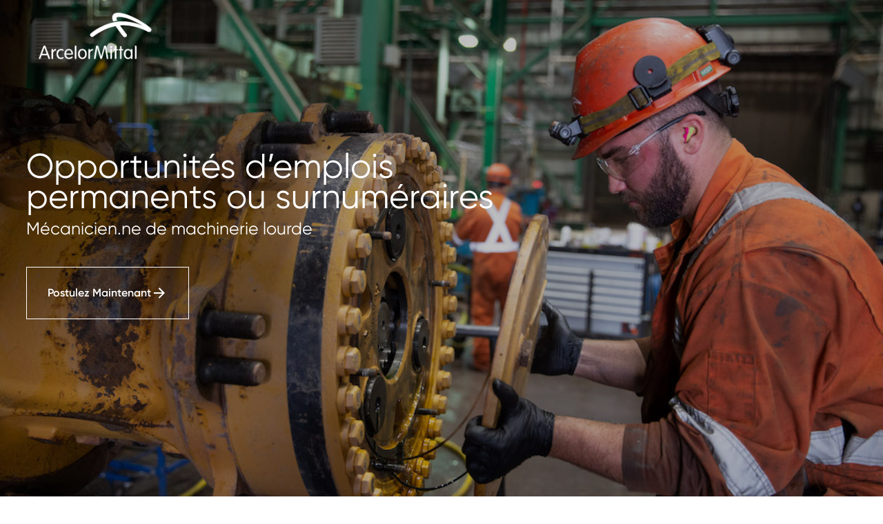

--- FILE ---
content_type: text/html; charset=utf-8
request_url: https://t.appyhere.com/arcelormittal/mecanicien-machineries-lourdes?utm_source=sitecarriere
body_size: 8563
content:
<!DOCTYPE html><!-- This site was created in Webflow. https://webflow.com --><!-- Last Published: Thu Jan 29 2026 14:36:10 GMT+0000 (Coordinated Universal Time) --><html data-wf-domain="t.appyhere.com" data-wf-page="662aa15f38c81e6d1dd98c77" data-wf-site="61328d7228ae20d1f01c02f9" lang="en"><head><meta charset="utf-8"/><title>ArcelorMittal - Mécanicien.ne de machineries lourdes</title><meta content="Joignez-vous à la grande équipe ArcelorMittal. Postulez en moins de 2 minutes via l&#x27;application AppyHere." name="description"/><meta content="ArcelorMittal - Mécanicien.ne de machineries lourdes" property="og:title"/><meta content="Joignez-vous à la grande équipe ArcelorMittal. Postulez en moins de 2 minutes via l&#x27;application AppyHere." property="og:description"/><meta content="https://cdn.prod.website-files.com/61328d7228ae20d1f01c02f9/64060c7aaf2ecccc9915846f_Me%CC%81canicien%20de%20machineries%20lourdes%20-%20TEEM.jpg" property="og:image"/><meta content="ArcelorMittal - Mécanicien.ne de machineries lourdes" property="twitter:title"/><meta content="Joignez-vous à la grande équipe ArcelorMittal. Postulez en moins de 2 minutes via l&#x27;application AppyHere." property="twitter:description"/><meta content="https://cdn.prod.website-files.com/61328d7228ae20d1f01c02f9/64060c7aaf2ecccc9915846f_Me%CC%81canicien%20de%20machineries%20lourdes%20-%20TEEM.jpg" property="twitter:image"/><meta property="og:type" content="website"/><meta content="summary_large_image" name="twitter:card"/><meta content="width=device-width, initial-scale=1" name="viewport"/><meta content="Webflow" name="generator"/><link href="https://cdn.prod.website-files.com/61328d7228ae20d1f01c02f9/css/live-landing-pages-2.webflow.shared.be52d6da8.css" rel="stylesheet" type="text/css" integrity="sha384-vlLW2o10bjEELe/NHzE7D5x7nJPscusy5VGV63cJvH+ZS/m/bxn84yJO0dE4AB1M" crossorigin="anonymous"/><link href="https://fonts.googleapis.com" rel="preconnect"/><link href="https://fonts.gstatic.com" rel="preconnect" crossorigin="anonymous"/><script src="https://ajax.googleapis.com/ajax/libs/webfont/1.6.26/webfont.js" type="text/javascript"></script><script type="text/javascript">WebFont.load({  google: {    families: ["Montserrat:100,100italic,200,200italic,300,300italic,400,400italic,500,500italic,600,600italic,700,700italic,800,800italic,900,900italic","Lato:100,100italic,300,300italic,400,400italic,700,700italic,900,900italic","PT Serif:400,400italic,700,700italic","Open Sans:300,300italic,400,400italic,600,600italic,700,700italic,800,800italic","Domine:regular,500,600,700","Roboto:100,300,regular,500,700,900","Zilla Slab:regular,500,600,700","Ubuntu Sans:100,200,300,regular,500,600,700,800,italic"]  }});</script><script type="text/javascript">!function(o,c){var n=c.documentElement,t=" w-mod-";n.className+=t+"js",("ontouchstart"in o||o.DocumentTouch&&c instanceof DocumentTouch)&&(n.className+=t+"touch")}(window,document);</script><link href="https://cdn.prod.website-files.com/61328d7228ae20d1f01c02f9/613920a3482f343d6a31fa26_Icon_App_AppyHere_512x512_RVB_candidat.png" rel="shortcut icon" type="image/x-icon"/><link href="https://cdn.prod.website-files.com/img/webclip.png" rel="apple-touch-icon"/><script type="text/javascript">!function(f,b,e,v,n,t,s){if(f.fbq)return;n=f.fbq=function(){n.callMethod?n.callMethod.apply(n,arguments):n.queue.push(arguments)};if(!f._fbq)f._fbq=n;n.push=n;n.loaded=!0;n.version='2.0';n.agent='plwebflow';n.queue=[];t=b.createElement(e);t.async=!0;t.src=v;s=b.getElementsByTagName(e)[0];s.parentNode.insertBefore(t,s)}(window,document,'script','https://connect.facebook.net/en_US/fbevents.js');fbq('init', '300932343884589');fbq('track', 'PageView');</script><!-- Google Tag Manager -->
<script>(function(w,d,s,l,i){w[l]=w[l]||[];w[l].push({'gtm.start':
new Date().getTime(),event:'gtm.js'});var f=d.getElementsByTagName(s)[0],
j=d.createElement(s),dl=l!='dataLayer'?'&l='+l:'';j.async=true;j.src=
'https://www.googletagmanager.com/gtm.js?id='+i+dl;f.parentNode.insertBefore(j,f);
})(window,document,'script','dataLayer','GTM-WFG44DB');</script>
<!-- End Google Tag Manager -->

	<script async>
		!function (w, d, t) {
		  w.TiktokAnalyticsObject=t;var ttq=w[t]=w[t]||[];ttq.methods=["page","track","identify","instances","debug","on","off","once","ready","alias","group","enableCookie","disableCookie"],ttq.setAndDefer=function(t,e){t[e]=function(){t.push([e].concat(Array.prototype.slice.call(arguments,0)))}};for(var i=0;i<ttq.methods.length;i++)ttq.setAndDefer(ttq,ttq.methods[i]);ttq.instance=function(t){for(var e=ttq._i[t]||[],n=0;n<ttq.methods.length;n++
)ttq.setAndDefer(e,ttq.methods[n]);return e},ttq.load=function(e,n){var i="https://analytics.tiktok.com/i18n/pixel/events.js";ttq._i=ttq._i||{},ttq._i[e]=[],ttq._i[e]._u=i,ttq._t=ttq._t||{},ttq._t[e]=+new Date,ttq._o=ttq._o||{},ttq._o[e]=n||{};n=document.createElement("script");n.type="text/javascript",n.async=!0,n.src=i+"?sdkid="+e+"&lib="+t;e=document.getElementsByTagName("script")[0];e.parentNode.insertBefore(n,e)};
		
		  ttq.load('C9A69MRC77UC6ALAHFTG');
		  ttq.page();
		}(window, document, 'ttq');
	</script>

<script async type="text/javascript">
    (function(c,l,a,r,i,t,y){
        c[a]=c[a]||function(){(c[a].q=c[a].q||[]).push(arguments)};
        t=l.createElement(r);t.async=1;t.src="https://www.clarity.ms/tag/"+i;
        y=l.getElementsByTagName(r)[0];y.parentNode.insertBefore(t,y);
    })(window, document, "clarity", "script", "bnotywt6w1");
</script></head><body class="arcelormittal"><div class="english-version"><div class="hero-section-arcmittal-teem"><div class="container conducteur-camion"><div id="w-node-dfc9d594-4267-1c57-2087-034b018d3aa0-1dd98c77" class="arcelor-mittal-hero-content meen"><div><a href="https://mines-infrastructure-arcelormittal.com/carrieres/" class="w-inline-block"><img srcset="https://cdn.prod.website-files.com/61328d7228ae20d1f01c02f9/64061ca60c51e258a5c048d7_AM_Logo_White_CMYK%20(2)-p-500.png 500w, https://cdn.prod.website-files.com/61328d7228ae20d1f01c02f9/64061ca60c51e258a5c048d7_AM_Logo_White_CMYK%20(2)-p-800.png 800w, https://cdn.prod.website-files.com/61328d7228ae20d1f01c02f9/64061ca60c51e258a5c048d7_AM_Logo_White_CMYK%20(2).png 901w" loading="lazy" sizes="(max-width: 901px) 100vw, 901px" src="https://cdn.prod.website-files.com/61328d7228ae20d1f01c02f9/64061ca60c51e258a5c048d7_AM_Logo_White_CMYK%20(2).png" alt="" class="hitachi-logo"/></a></div><div class="div-block-74 single"><h1 class="job-offer meen">Opportunités d’emplois permanents ou surnuméraires</h1><p class="job-title">Mécanicien.ne de machinerie lourde</p><a href="https://s.appyhere.app/zH6s" class="arcelormittal-button desktop w-inline-block"><div class="button-flex"><div>Postulez Maintenant</div><div class="icon-9 w-embed"><svg width="420" height="420" viewBox="0 0 24 24" fill="none" xmlns="http://www.w3.org/2000/svg">
<path d="M16.172 10.9999L10.808 5.63592L12.222 4.22192L20 11.9999L12.222 19.7779L10.808 18.3639L16.172 12.9999H4V10.9999H16.172Z" fill="currentColor"/>
</svg>
</div></div></a><a href="https://s.appyhere.app/zH6s" class="arcelormittal-button desktop mobile w-inline-block"><div class="button-flex"><div>Postulez Maintenant</div><div class="icon-9 w-embed"><svg width="420" height="420" viewBox="0 0 24 24" fill="none" xmlns="http://www.w3.org/2000/svg">
<path d="M16.172 10.9999L10.808 5.63592L12.222 4.22192L20 11.9999L12.222 19.7779L10.808 18.3639L16.172 12.9999H4V10.9999H16.172Z" fill="currentColor"/>
</svg>
</div></div></a><div class="large-subtext hidden-desktop">*Téléchargez l&#x27;application AppyHere pour postuler sans CV en moins de 2 minutes!</div></div></div></div></div><div class="info-section"><div class="job-info-wrapper"><div class="container-6 small"><h1 class="centered-2">Informations sur l&#x27;emploi<br/></h1><div class="w-layout-grid job-info-grid"><div id="w-node-_08a80ba6-5dcc-d02d-df1f-abaca2281067-1dd98c77" class="job-info-div"><img src="https://cdn.prod.website-files.com/61328d7228ae20d1f01c02f9/62b4a05533441279e226adac_salary.png" loading="lazy" alt="" class="job-info-icon"/><h3 class="job-icon-header">Salaire</h3><p>À partir de 47,71 $/h</p></div><div id="w-node-_08a80ba6-5dcc-d02d-df1f-abaca228106d-1dd98c77" class="job-info-div"><img src="https://cdn.prod.website-files.com/61328d7228ae20d1f01c02f9/62b4a05533441228e426ada8_hours.png" loading="lazy" alt="" class="job-info-icon"/><h3 class="job-icon-header">Horaire</h3><p>4-4 J/N<br/><span class="text-span-66">(Voir détails dans la FAQ au bas de la page)</span></p></div><div id="w-node-_08a80ba6-5dcc-d02d-df1f-abaca2281073-1dd98c77" class="job-info-div"><img src="https://cdn.prod.website-files.com/61328d7228ae20d1f01c02f9/62b4a0553344128c7426adaa_loaction.png" loading="lazy" alt="" class="job-info-icon"/><h3 class="job-icon-header">Lieu</h3><p>Fermont<br/></p></div></div></div></div><div class="picture-and-content-wrapper"><div class="container-6"><div class="_50-50-grid"><div><h3 class="heading-30">Tâches</h3><div class="t-r-rich-text w-richtext"><ul role="list"><li>Effectuer l&#x27;entretien préventif, la réparation et le diagnostic d’équipement de production Caterpillar et Komatsu, tel que : camion 240T, 793C, 793F, camion 400T 797F, camion 777G, camion 740B, D10, D11, niveleuse 16M et 24M, chargeur 990, chargeur 962, chargeur de production Letourneau L1850, Pelle hydraulique PC2000, PC 490, etc.;</li><li>Effectuer l&#x27;entretien, la réparation et le diagnostic d’équipement de plus petite dimension tel que : des camionnettes, des camions 10 roues, des nacelles, des pompes diesel, des mini-chargeurs sur roue, des génératrices, etc.;</li><li>Procéder à l&#x27;installation et à la réparation de diverses composantes d&#x27;équipements;</li><li>Faire le diagnostic hydraulique, mécanique et électrique sur tous les équipements mobiles;</li><li>Démonter, nettoyer, réparer, assembler, remplacer, mettre à l&#x27;essai et entretenir les éléments électriques (12 et 24 volts DC) et le matériel mécanique qui constitue un composant ou un équipement;</li><li>Régler et entretenir les systèmes d&#x27;injections, les alternateurs, les carburateurs, les démarreurs et les systèmes d&#x27;allumage électronique.</li></ul></div></div><div id="w-node-f4d50d93-aeb5-58e0-1c4c-2ad23698ff62-1dd98c77"><h3 class="heading-29">Exigences</h3><ul role="list" class="t-r-rich-text list"><li><div class="text-block-12">Détenir un DEP en mécanique d&#x27;engins de chantier ou en mécanique de véhicule lourd routier;</div></li><li>Posséder un ASP en mécanique de moteurs diesels et de contrôle électronique sera considéré comme un atout important;</li><li>Posséder au moins 2 années d&#x27;expérience pertinentes;</li><li>Avoir une expérience avec l&#x27;utilisation d’outils spécialisés pour les équipements de type minier.</li></ul></div></div></div></div></div><div class="apply-section arcelor-mittal desktop"><div class="container-6"><a href="#" class="arcelormittal-button mobile w-inline-block"><div class="button-flex"><div>S&#x27;inscrire maintenant</div><div class="icon-9 w-embed"><svg width="420" height="420" viewBox="0 0 24 24" fill="none" xmlns="http://www.w3.org/2000/svg">
<path d="M16.172 10.9999L10.808 5.63592L12.222 4.22192L20 11.9999L12.222 19.7779L10.808 18.3639L16.172 12.9999H4V10.9999H16.172Z" fill="currentColor"/>
</svg>
</div></div></a><a href="https://s.appyhere.app/zH6s" class="arcelormittal-button desktop w-inline-block"><div class="button-flex"><div>Postulez maintenant</div><div class="icon-9 w-embed"><svg width="420" height="420" viewBox="0 0 24 24" fill="none" xmlns="http://www.w3.org/2000/svg">
<path d="M16.172 10.9999L10.808 5.63592L12.222 4.22192L20 11.9999L12.222 19.7779L10.808 18.3639L16.172 12.9999H4V10.9999H16.172Z" fill="currentColor"/>
</svg>
</div></div></a><div class="small-text centered hidden-desktop">*Téléchargez l&#x27;application AppyHere pour vous inscrire en moins de 2 minutes.<br/></div></div></div><div id="How-to-apply" class="how-to-apply-section career-day arcelormittal"><div class="container-6 small"><div class="how-to-apply-wrapper"><h1>Comment s&#x27;inscrire</h1><div data-delay="4000" data-animation="slide" class="how-to-apply-slider w-slider" data-autoplay="false" data-easing="ease" data-hide-arrows="false" data-disable-swipe="false" data-autoplay-limit="0" data-nav-spacing="100" data-duration="500" data-infinite="true"><div class="steps-arrows-wrapper"><div class="arrow-div _1"><div class="arrow-line white"></div><div class="icon-2 w-icon-slider-right"></div></div><div class="arrow-div _2"><div class="arrow-line white"></div><div class="icon-2 w-icon-slider-right"></div></div></div><div class="w-slider-mask"><div class="w-slide"><div class="slide-content"><p class="steps-header-2">Prends une photo du code QR pour télécharger l&#x27;application AppyHere.</p><div class="_20px-space"></div><div class="qr-code-wrapper"><img alt="" loading="lazy" src="https://cdn.prod.website-files.com/619418c42c319286c1cbc55e/6272dad36d2d7f334d0e7a6e_QR%20Code%20phone.png" class="steps-image"/><img src="https://cdn.prod.website-files.com/61328d7228ae20d1f01c02f9/630e48582ca4415e8057fba3_QR.png" loading="lazy" alt="" class="qr-code"/></div></div></div><div class="w-slide"><div class="slide-content"><p class="steps-header-2">Télécharge l’app sur ton cellulaire et remplis ton profil.</p><div class="_20px-space"></div><img alt="" loading="lazy" src="https://cdn.prod.website-files.com/619418c42c319286c1cbc55e/6251d4a10c25e7e77faa5fba_step%202%20pic%20l.png" class="steps-image"/></div></div><div class="w-slide"><div class="slide-content"><p class="steps-header-2">Soumets ta candidature et planifie ton entrevue en moins de 2 minutes.</p><div class="_20px-space"></div><img alt="" loading="lazy" src="https://cdn.prod.website-files.com/619418c42c319286c1cbc55e/625592e31a1e6c64d521f81b_Step%203%20Desktop.png" class="steps-image"/></div></div></div><div class="left-arrow w-slider-arrow-left"><div class="w-icon-slider-left"></div></div><div class="right-arrow w-slider-arrow-right"><div class="w-icon-slider-right"></div></div><div class="slide-nav hitachi w-slider-nav w-round w-num"></div></div><div data-delay="4000" data-animation="slide" class="how-to-apply-slider mobile-slider w-slider" data-autoplay="false" data-easing="ease" data-hide-arrows="false" data-disable-swipe="false" data-autoplay-limit="0" data-nav-spacing="40" data-duration="500" data-infinite="true"><div class="steps-arrows-wrapper"><div class="arrow-div _1"><div class="arrow-line white"></div><div class="icon-2 w-icon-slider-right"></div></div><div class="arrow-div _2"><div class="arrow-line white"></div><div class="icon-2 w-icon-slider-right"></div></div></div><div class="mask w-slider-mask"><div class="slide w-slide"><div class="slide-content mobile"><p class="steps-header-2">Téléchargez l’app AppyHere sur votre cellulaire.</p><div class="career-day-slider-links"><a id="ArcelorButton1" href="https://s.appyhere.app/zH6s" class="arcelormittal-button w-inline-block"><div>Postulez maintenant</div></a></div><img alt="" loading="lazy" src="https://cdn.prod.website-files.com/619418c42c319286c1cbc55e/62559852c6031b3540076ce0_Step%201%20Mobile.png" class="steps-image"/></div></div><div class="slide w-slide"><div class="slide-content mobile"><p class="steps-header-2">Complétez votre profil.</p><div class="career-day-slider-links"><a id="ArcelorButton1" href="https://s.appyhere.app/zH6s" class="arcelormittal-button w-inline-block"><div>Postulez maintenant</div></a></div><img alt="" loading="lazy" src="https://cdn.prod.website-files.com/619418c42c319286c1cbc55e/625595421f3f5f2fb6abbcc9_Step%202%20mobile.png" class="steps-image"/></div></div><div class="slide w-slide"><div class="slide-content mobile"><p class="steps-header-2">Soumetez votre candidature et planifiez votre entrevue en moins de 2 minutes.</p><div class="career-day-slider-links"><a id="ArcelorButton1" href="https://s.appyhere.app/zH6s" class="arcelormittal-button w-inline-block"><div>Postulez maintenant</div></a></div><img alt="" loading="lazy" src="https://cdn.prod.website-files.com/619418c42c319286c1cbc55e/625592e31a1e6c64d521f81b_Step%203%20Desktop.png" class="steps-image"/></div></div></div><div class="left-arrow w-slider-arrow-left"><div class="w-icon-slider-left"></div></div><div class="right-arrow w-slider-arrow-right"><div class="w-icon-slider-right"></div></div><div class="slide-nav hitachi w-slider-nav w-round w-num"></div></div></div></div></div><div class="info-section"><div class="job-info-wrapper"><div class="container-6 small"><h1 class="heading-31">Avantages<br/></h1><div class="w-layout-grid job-info-grid arcelor"><div id="w-node-becf5f39-e0b2-4ac2-1b9e-35e9c6272f04-1dd98c77" class="job-info-div"><img srcset="https://cdn.prod.website-files.com/61328d7228ae20d1f01c02f9/62cc89d272640f494fa69e90_Sheild-p-500.png 500w, https://cdn.prod.website-files.com/61328d7228ae20d1f01c02f9/62cc89d272640f494fa69e90_Sheild.png 512w" loading="lazy" sizes="(max-width: 512px) 100vw, 512px" src="https://cdn.prod.website-files.com/61328d7228ae20d1f01c02f9/62cc89d272640f494fa69e90_Sheild.png" alt="" class="benefits-icon"/><p class="benefit-header">Assurance invalidité, vie, soins médicaux et dentaires</p></div><div id="w-node-becf5f39-e0b2-4ac2-1b9e-35e9c6272f17-1dd98c77" class="job-info-div"><img src="https://cdn.prod.website-files.com/61328d7228ae20d1f01c02f9/62c4a697bebd5582b0fa6904_money%20bags.png" loading="lazy" alt="" class="benefits-icon"/><p class="benefit-header">Une rémunération concurrentielle et possibilité de faire du temps supplémentaire</p></div><div id="w-node-becf5f39-e0b2-4ac2-1b9e-35e9c6272f27-1dd98c77" class="job-info-div"><img src="https://cdn.prod.website-files.com/61328d7228ae20d1f01c02f9/64061103f45b421e9b7619ca_house%20(1).png" loading="lazy" alt="" class="benefits-icon"/><p class="benefit-header">Logement temporaire fourni à moindre coût<br/></p></div><div id="w-node-d9c88a46-2282-637c-7ca3-828f614a14ed-1dd98c77" class="job-info-div"><img src="https://cdn.prod.website-files.com/61328d7228ae20d1f01c02f9/6477415f00528dbb52ba38f6_retirement%20(1).png" loading="lazy" alt="" class="benefits-icon"/><p class="benefit-header">Fonds de pension après 720 heures de travail<br/></p></div></div></div></div><div class="picture-and-content-wrapper"><div class="container-6"><div class="_50-50-grid _2-1"><div id="w-node-becf5f39-e0b2-4ac2-1b9e-35e9c6272f37-1dd98c77" class="div-block-69"><h1 class="heading-semibold">Qui sommes-nous ?</h1><p class="benefit-header desktop">ArcelorMittal est un chef de file de l’acier et l’un des cinq plus grands producteurs de minerai de fer à l’échelle internationale. Avec plus de <br/>2 500 employés à Fermont, à Port-Cartier et à Longueuil, ArcelorMittal Mines et Infrastructure Canada est le plus grand employeur de la <br/>Côte-Nord.<br/>‍<br/>Ses opérations sont réparties entre deux entités complémentaires, soit ArcelorMittal Exploitation minière Canada s.e.n.c. (AMEM) et ArcelorMittal Infrastructure Canada s.e.n.c. (AMIC).<br/>‍<br/>AMEM produit du concentré de minerai de fer et des boulettes d’oxyde de fer destinés au marché mondial de l’acier. AMIC exploite un chemin de fer de 420 kilomètres qui permet le transport de concentré entre Mont-Wright et Port-Cartier, ainsi que le plus grand port de mer privé au Canada situé à Port-Cartier d’où sont expédiés ses produits partout à travers le monde.</p><p class="benefit-header mobile">ArcelorMittal est un chef de file de l’acier et l’un des cinq plus grands producteurs de minerai de fer à l’échelle internationale. Avec plus de 2 500 employés à Fermont, à Port-Cartier et à Longueuil, ArcelorMittal Mines et Infrastructure Canada est le plus grand employeur de la Côte-Nord.<br/>‍<br/>Ses opérations sont réparties entre deux entités complémentaires, soit ArcelorMittal Exploitation minière Canada s.e.n.c. (AMEM) et ArcelorMittal Infrastructure Canada s.e.n.c. (AMIC).<br/>‍<br/>AMEM produit du concentré de minerai de fer et des boulettes d’oxyde de fer destinés au marché mondial de l’acier. AMIC exploite un chemin de fer de 420 kilomètres qui permet le transport de concentré entre Mont-Wright et Port-Cartier, ainsi que le plus grand port de mer privé au Canada situé à Port-Cartier d’où sont expédiés ses produits partout à travers le monde.</p></div><img src="https://cdn.prod.website-files.com/61328d7228ae20d1f01c02f9/6411f226d8510e65b79c6e35_Page%20destination_Photo%20bas%20de%20page.jpg" loading="lazy" id="w-node-_59ecf003-b18d-8991-ec8a-3936d5e55477-1dd98c77" sizes="(max-width: 2000px) 100vw, 2000px" alt="" srcset="https://cdn.prod.website-files.com/61328d7228ae20d1f01c02f9/6411f226d8510e65b79c6e35_Page%20destination_Photo%20bas%20de%20page-p-500.jpg 500w, https://cdn.prod.website-files.com/61328d7228ae20d1f01c02f9/6411f226d8510e65b79c6e35_Page%20destination_Photo%20bas%20de%20page-p-800.jpg 800w, https://cdn.prod.website-files.com/61328d7228ae20d1f01c02f9/6411f226d8510e65b79c6e35_Page%20destination_Photo%20bas%20de%20page-p-1080.jpg 1080w, https://cdn.prod.website-files.com/61328d7228ae20d1f01c02f9/6411f226d8510e65b79c6e35_Page%20destination_Photo%20bas%20de%20page-p-1600.jpg 1600w, https://cdn.prod.website-files.com/61328d7228ae20d1f01c02f9/6411f226d8510e65b79c6e35_Page%20destination_Photo%20bas%20de%20page.jpg 2000w"/></div></div></div></div><div class="apply-section arcelor-mittal"><div class="container-6"><a href="https://s.appyhere.app/zH6s" class="arcelormittal-button mobile w-inline-block"><div class="button-flex"><div>Postulez maintenant</div><div class="icon-9 w-embed"><svg width="420" height="420" viewBox="0 0 24 24" fill="none" xmlns="http://www.w3.org/2000/svg">
<path d="M16.172 10.9999L10.808 5.63592L12.222 4.22192L20 11.9999L12.222 19.7779L10.808 18.3639L16.172 12.9999H4V10.9999H16.172Z" fill="currentColor"/>
</svg>
</div></div></a><a href="https://s.appyhere.app/zH6s" class="arcelormittal-button desktop w-inline-block"><div class="button-flex"><div>S&#x27;inscrire maintenant</div><div class="icon-9 w-embed"><svg width="420" height="420" viewBox="0 0 24 24" fill="none" xmlns="http://www.w3.org/2000/svg">
<path d="M16.172 10.9999L10.808 5.63592L12.222 4.22192L20 11.9999L12.222 19.7779L10.808 18.3639L16.172 12.9999H4V10.9999H16.172Z" fill="currentColor"/>
</svg>
</div></div></a><div class="small-text centered hidden-desktop">*Téléchargez l&#x27;application AppyHere pour postuler en moins de 2 minutes.<br/></div></div></div><div class="faq-section-2"><div class="container-6"><h1 class="heading-semibold">FAQ</h1><div class="dropdown-wrapper-2"><div class="dropdown-item-3 _2nd-template"><div data-w-id="89d239d6-ec6a-e1a0-7896-80b8bc63c61a" class="dropdown-trigger-3 _2nd-template"><div class="faq-question">Quel est le statut des emplois ?</div><img src="https://cdn.prod.website-files.com/61328d7228ae20d1f01c02f9/613fc892ce16c73d19fc59c3_Group%2019.svg" loading="lazy" alt="" class="image-4"/></div><div data-w-id="89d239d6-ec6a-e1a0-7896-80b8bc63c61e" class="dropdown-content _2nd-template"><p class="faq-questin">Il s’agit de postes permanents à temps plein ou encore de postes surnuméraires.<br/></p></div></div><div class="dropdown-item-3 _2nd-template"><div data-w-id="2e5ee234-48ec-4ecb-be46-7c57978ae88b" class="dropdown-trigger-3 _2nd-template"><div class="faq-question"><strong>Qu’est-ce qu’un poste surnuméraire ?</strong></div><img src="https://cdn.prod.website-files.com/61328d7228ae20d1f01c02f9/613fc892ce16c73d19fc59c3_Group%2019.svg" loading="lazy" alt="" class="image-4"/></div><div class="dropdown-content _2nd-template"><p class="faq-questin">Un poste surnuméraire est un poste temporaire à durée déterminée ou indéterminée dont la durée peut varier entre 1 mois et 2 ans.<br/></p></div></div><div class="dropdown-item-3 _2nd-template"><div data-w-id="85b8b657-4506-2452-db05-18e83b29fe8a" class="dropdown-trigger-3 _2nd-template"><div class="faq-question">Dois-je déménager pour le poste ?</div><img src="https://cdn.prod.website-files.com/61328d7228ae20d1f01c02f9/613fc892ce16c73d19fc59c3_Group%2019.svg" loading="lazy" alt="" class="image-4"/></div><div class="dropdown-content _2nd-template"><p class="faq-questin">Oui, l’emploi demande une relocalisation à Fermont durant la période de travail.<br/></p></div></div><div class="dropdown-item-3 _2nd-template"><div data-w-id="c1d29772-4515-368a-d404-fab15fdab7c6" class="dropdown-trigger-3 _2nd-template"><div class="faq-question">Quels sont les horaires de travail ?</div><img src="https://cdn.prod.website-files.com/61328d7228ae20d1f01c02f9/613fc892ce16c73d19fc59c3_Group%2019.svg" loading="lazy" alt="" class="image-4"/></div><div class="dropdown-content _2nd-template"><p class="faq-questin">Horaire 4-4 J/N: 4 jours consécutifs de travail de 12 heures par jour, suivi de 4 jours de congé, et ce, en alternance jour/nuit.<br/></p></div></div><div class="dropdown-item-3 _2nd-template"><div data-w-id="dfd06435-9ed5-a3b7-a65b-b36f70ccea2f" class="dropdown-trigger-3 _2nd-template"><div class="faq-question">Combien de temps dure le processus d’embauche ?</div><img src="https://cdn.prod.website-files.com/61328d7228ae20d1f01c02f9/613fc892ce16c73d19fc59c3_Group%2019.svg" loading="lazy" alt="" class="image-4"/></div><div class="dropdown-content _2nd-template"><p class="faq-questin">Nous souhaitons vous rencontrer le plus rapidement possible, veuillez cependant noter qu’un processus peut prendre entre 3 à 4 semaines.<br/></p></div></div><div class="dropdown-item-3 _2nd-template"><div data-w-id="8be4a623-5499-4eec-25bc-63c72453a983" class="dropdown-trigger-3 _2nd-template"><div class="faq-question">Vous voulez en savoir plus sur votre prochain environnement de travail ?</div><img src="https://cdn.prod.website-files.com/61328d7228ae20d1f01c02f9/613fc892ce16c73d19fc59c3_Group%2019.svg" loading="lazy" alt="" class="image-4"/></div><div class="dropdown-content _2nd-template"><p class="faq-questin"><a href="https://vimeo.com/779269917"><strong>Cliquez ici</strong></a> afin de visionner la vidéo Profession : mécanicien de machinerie lourde.<br/></p></div></div></div></div></div><div class="footer-2 arcelormittal"><a href="https://mines-infrastructure-arcelormittal.com/carrieres/" class="w-inline-block"><img srcset="https://cdn.prod.website-files.com/61328d7228ae20d1f01c02f9/64061ca60c51e258a5c048d7_AM_Logo_White_CMYK%20(2)-p-500.png 500w, https://cdn.prod.website-files.com/61328d7228ae20d1f01c02f9/64061ca60c51e258a5c048d7_AM_Logo_White_CMYK%20(2)-p-800.png 800w, https://cdn.prod.website-files.com/61328d7228ae20d1f01c02f9/64061ca60c51e258a5c048d7_AM_Logo_White_CMYK%20(2).png 901w" loading="lazy" sizes="(max-width: 901px) 100vw, 901px" src="https://cdn.prod.website-files.com/61328d7228ae20d1f01c02f9/64061ca60c51e258a5c048d7_AM_Logo_White_CMYK%20(2).png" alt="" class="hitachi-logo"/></a><div class="logo-wrapper loblaw normal"></div><a href="https://www.iubenda.com/privacy-policy/24147866/full-legal" class="privacy-policy">Politique de confidentialité</a><p class="small-text all-rights">© AppyHere - ArcelorMittal</p></div></div><script src="https://d3e54v103j8qbb.cloudfront.net/js/jquery-3.5.1.min.dc5e7f18c8.js?site=61328d7228ae20d1f01c02f9" type="text/javascript" integrity="sha256-9/aliU8dGd2tb6OSsuzixeV4y/faTqgFtohetphbbj0=" crossorigin="anonymous"></script><script src="https://cdn.prod.website-files.com/61328d7228ae20d1f01c02f9/js/webflow.schunk.36b8fb49256177c8.js" type="text/javascript" integrity="sha384-4abIlA5/v7XaW1HMXKBgnUuhnjBYJ/Z9C1OSg4OhmVw9O3QeHJ/qJqFBERCDPv7G" crossorigin="anonymous"></script><script src="https://cdn.prod.website-files.com/61328d7228ae20d1f01c02f9/js/webflow.schunk.ff560088e0bd9e74.js" type="text/javascript" integrity="sha384-cEbwBly6SQ1GQaV7P9BWHyDPCeUI5dhXU22CKlbvPwO8zIPPi/av+CbzZqwavg/K" crossorigin="anonymous"></script><script src="https://cdn.prod.website-files.com/61328d7228ae20d1f01c02f9/js/webflow.schunk.67af582d9731a12b.js" type="text/javascript" integrity="sha384-htDajscjZ03ordb2lgGZFZiAX3JpUVPYC4j/FCHTUmGw6j7dXZkw/I9GPnLr63gX" crossorigin="anonymous"></script><script src="https://cdn.prod.website-files.com/61328d7228ae20d1f01c02f9/js/webflow.schunk.61b534daaaeddbc7.js" type="text/javascript" integrity="sha384-zJCHv7ItWTNHbMmm2epSn5+4tX0nIPKUmNfcwwpQKCcPP5HC9rjwYp8giICW6yEw" crossorigin="anonymous"></script><script src="https://cdn.prod.website-files.com/61328d7228ae20d1f01c02f9/js/webflow.8d1049cf.109a74ec955f7afe.js" type="text/javascript" integrity="sha384-ff+kstNBlpiMq+g1MprWYoO5kNGSwV2ArCNGX+VLGFUj4vtHvTk2AeG8G80FbWAB" crossorigin="anonymous"></script><script>
    function isValidHttpUrl(string) {
        let url;
        try {
            url = new URL(string);
        } catch (_) {
            return false;  
        }
        return url.protocol === "http:" || url.protocol === "https:";
    }
    
    var utm_term, utm_source, utm_medium, utm_campaign, utm_content, utmparams;
    utmparams = (new URL(document.location)).searchParams;
    if(utmparams.toString()!=''){
        if(utmparams.has('utm_term')){
            utm_term = utmparams.get('utm_term');
        }
        if(utmparams.has('utm_medium')){
            utm_medium = utmparams.get('utm_medium');
        }
        if(utmparams.has('utm_content')){
            utm_content = utmparams.get('utm_content');
        }
        if(utmparams.has('utm_campaign')){
            utm_campaign = utmparams.get('utm_campaign');
        }
        if(utmparams.has('utm_source')){
            utm_source = utmparams.get('utm_source');
        }
    }

    $(function() {
        $('a[data-utm]').each(function() {
            var $this = $(this);
            let url = new URL($this.attr('href'));
            if(isValidHttpUrl($this.attr('href'))){
                if(utmparams.has('utm_source')){
                    if(url.searchParams.has('utm_source'))
                        url.searchParams.set('utm_source', utm_source);
                    else
                        url.searchParams.append('utm_source', utm_source);
                }
                if(utmparams.has('utm_medium')){
                    if(url.searchParams.has('utm_medium'))
                        url.searchParams.set('utm_medium', utm_medium);
                    else
                        url.searchParams.append('utm_medium', utm_medium);
                }
                if(utmparams.has('utm_campaign')){
                    if(url.searchParams.has('utm_campaign'))
                        url.searchParams.set('utm_campaign', utm_campaign);
                    else
                        url.searchParams.append('utm_campaign', utm_campaign);
                }
                if(utmparams.has('utm_term')){
                    if(url.searchParams.has('utm_term'))
                        url.searchParams.set('utm_term', utm_term);
                    else
                        url.searchParams.append('utm_term', utm_term);
                }
                if(utmparams.has('utm_content')){
                    if (url.searchParams.has('utm_content'))
                        url.searchParams.set('utm_content', utm_content);
                    else
                        url.searchParams.append('utm_content', utm_content);
                }
                $this.attr('href', url);  

            }    
        });
    });
</script>
</body></html>

--- FILE ---
content_type: text/css
request_url: https://cdn.prod.website-files.com/61328d7228ae20d1f01c02f9/css/live-landing-pages-2.webflow.shared.be52d6da8.css
body_size: 41647
content:
html {
  -webkit-text-size-adjust: 100%;
  -ms-text-size-adjust: 100%;
  font-family: sans-serif;
}

body {
  margin: 0;
}

article, aside, details, figcaption, figure, footer, header, hgroup, main, menu, nav, section, summary {
  display: block;
}

audio, canvas, progress, video {
  vertical-align: baseline;
  display: inline-block;
}

audio:not([controls]) {
  height: 0;
  display: none;
}

[hidden], template {
  display: none;
}

a {
  background-color: #0000;
}

a:active, a:hover {
  outline: 0;
}

abbr[title] {
  border-bottom: 1px dotted;
}

b, strong {
  font-weight: bold;
}

dfn {
  font-style: italic;
}

h1 {
  margin: .67em 0;
  font-size: 2em;
}

mark {
  color: #000;
  background: #ff0;
}

small {
  font-size: 80%;
}

sub, sup {
  vertical-align: baseline;
  font-size: 75%;
  line-height: 0;
  position: relative;
}

sup {
  top: -.5em;
}

sub {
  bottom: -.25em;
}

img {
  border: 0;
}

svg:not(:root) {
  overflow: hidden;
}

hr {
  box-sizing: content-box;
  height: 0;
}

pre {
  overflow: auto;
}

code, kbd, pre, samp {
  font-family: monospace;
  font-size: 1em;
}

button, input, optgroup, select, textarea {
  color: inherit;
  font: inherit;
  margin: 0;
}

button {
  overflow: visible;
}

button, select {
  text-transform: none;
}

button, html input[type="button"], input[type="reset"] {
  -webkit-appearance: button;
  cursor: pointer;
}

button[disabled], html input[disabled] {
  cursor: default;
}

button::-moz-focus-inner, input::-moz-focus-inner {
  border: 0;
  padding: 0;
}

input {
  line-height: normal;
}

input[type="checkbox"], input[type="radio"] {
  box-sizing: border-box;
  padding: 0;
}

input[type="number"]::-webkit-inner-spin-button, input[type="number"]::-webkit-outer-spin-button {
  height: auto;
}

input[type="search"] {
  -webkit-appearance: none;
}

input[type="search"]::-webkit-search-cancel-button, input[type="search"]::-webkit-search-decoration {
  -webkit-appearance: none;
}

legend {
  border: 0;
  padding: 0;
}

textarea {
  overflow: auto;
}

optgroup {
  font-weight: bold;
}

table {
  border-collapse: collapse;
  border-spacing: 0;
}

td, th {
  padding: 0;
}

@font-face {
  font-family: webflow-icons;
  src: url("[data-uri]") format("truetype");
  font-weight: normal;
  font-style: normal;
}

[class^="w-icon-"], [class*=" w-icon-"] {
  speak: none;
  font-variant: normal;
  text-transform: none;
  -webkit-font-smoothing: antialiased;
  -moz-osx-font-smoothing: grayscale;
  font-style: normal;
  font-weight: normal;
  line-height: 1;
  font-family: webflow-icons !important;
}

.w-icon-slider-right:before {
  content: "";
}

.w-icon-slider-left:before {
  content: "";
}

.w-icon-nav-menu:before {
  content: "";
}

.w-icon-arrow-down:before, .w-icon-dropdown-toggle:before {
  content: "";
}

.w-icon-file-upload-remove:before {
  content: "";
}

.w-icon-file-upload-icon:before {
  content: "";
}

* {
  box-sizing: border-box;
}

html {
  height: 100%;
}

body {
  color: #333;
  background-color: #fff;
  min-height: 100%;
  margin: 0;
  font-family: Arial, sans-serif;
  font-size: 14px;
  line-height: 20px;
}

img {
  vertical-align: middle;
  max-width: 100%;
  display: inline-block;
}

html.w-mod-touch * {
  background-attachment: scroll !important;
}

.w-block {
  display: block;
}

.w-inline-block {
  max-width: 100%;
  display: inline-block;
}

.w-clearfix:before, .w-clearfix:after {
  content: " ";
  grid-area: 1 / 1 / 2 / 2;
  display: table;
}

.w-clearfix:after {
  clear: both;
}

.w-hidden {
  display: none;
}

.w-button {
  color: #fff;
  line-height: inherit;
  cursor: pointer;
  background-color: #3898ec;
  border: 0;
  border-radius: 0;
  padding: 9px 15px;
  text-decoration: none;
  display: inline-block;
}

input.w-button {
  -webkit-appearance: button;
}

html[data-w-dynpage] [data-w-cloak] {
  color: #0000 !important;
}

.w-code-block {
  margin: unset;
}

pre.w-code-block code {
  all: inherit;
}

.w-optimization {
  display: contents;
}

.w-webflow-badge, .w-webflow-badge > img {
  box-sizing: unset;
  width: unset;
  height: unset;
  max-height: unset;
  max-width: unset;
  min-height: unset;
  min-width: unset;
  margin: unset;
  padding: unset;
  float: unset;
  clear: unset;
  border: unset;
  border-radius: unset;
  background: unset;
  background-image: unset;
  background-position: unset;
  background-size: unset;
  background-repeat: unset;
  background-origin: unset;
  background-clip: unset;
  background-attachment: unset;
  background-color: unset;
  box-shadow: unset;
  transform: unset;
  direction: unset;
  font-family: unset;
  font-weight: unset;
  color: unset;
  font-size: unset;
  line-height: unset;
  font-style: unset;
  font-variant: unset;
  text-align: unset;
  letter-spacing: unset;
  -webkit-text-decoration: unset;
  text-decoration: unset;
  text-indent: unset;
  text-transform: unset;
  list-style-type: unset;
  text-shadow: unset;
  vertical-align: unset;
  cursor: unset;
  white-space: unset;
  word-break: unset;
  word-spacing: unset;
  word-wrap: unset;
  transition: unset;
}

.w-webflow-badge {
  white-space: nowrap;
  cursor: pointer;
  box-shadow: 0 0 0 1px #0000001a, 0 1px 3px #0000001a;
  visibility: visible !important;
  opacity: 1 !important;
  z-index: 2147483647 !important;
  color: #aaadb0 !important;
  overflow: unset !important;
  background-color: #fff !important;
  border-radius: 3px !important;
  width: auto !important;
  height: auto !important;
  margin: 0 !important;
  padding: 6px !important;
  font-size: 12px !important;
  line-height: 14px !important;
  text-decoration: none !important;
  display: inline-block !important;
  position: fixed !important;
  inset: auto 12px 12px auto !important;
  transform: none !important;
}

.w-webflow-badge > img {
  position: unset;
  visibility: unset !important;
  opacity: 1 !important;
  vertical-align: middle !important;
  display: inline-block !important;
}

h1, h2, h3, h4, h5, h6 {
  margin-bottom: 10px;
  font-weight: bold;
}

h1 {
  margin-top: 20px;
  font-size: 38px;
  line-height: 44px;
}

h2 {
  margin-top: 20px;
  font-size: 32px;
  line-height: 36px;
}

h3 {
  margin-top: 20px;
  font-size: 24px;
  line-height: 30px;
}

h4 {
  margin-top: 10px;
  font-size: 18px;
  line-height: 24px;
}

h5 {
  margin-top: 10px;
  font-size: 14px;
  line-height: 20px;
}

h6 {
  margin-top: 10px;
  font-size: 12px;
  line-height: 18px;
}

p {
  margin-top: 0;
  margin-bottom: 10px;
}

blockquote {
  border-left: 5px solid #e2e2e2;
  margin: 0 0 10px;
  padding: 10px 20px;
  font-size: 18px;
  line-height: 22px;
}

figure {
  margin: 0 0 10px;
}

figcaption {
  text-align: center;
  margin-top: 5px;
}

ul, ol {
  margin-top: 0;
  margin-bottom: 10px;
  padding-left: 40px;
}

.w-list-unstyled {
  padding-left: 0;
  list-style: none;
}

.w-embed:before, .w-embed:after {
  content: " ";
  grid-area: 1 / 1 / 2 / 2;
  display: table;
}

.w-embed:after {
  clear: both;
}

.w-video {
  width: 100%;
  padding: 0;
  position: relative;
}

.w-video iframe, .w-video object, .w-video embed {
  border: none;
  width: 100%;
  height: 100%;
  position: absolute;
  top: 0;
  left: 0;
}

fieldset {
  border: 0;
  margin: 0;
  padding: 0;
}

button, [type="button"], [type="reset"] {
  cursor: pointer;
  -webkit-appearance: button;
  border: 0;
}

.w-form {
  margin: 0 0 15px;
}

.w-form-done {
  text-align: center;
  background-color: #ddd;
  padding: 20px;
  display: none;
}

.w-form-fail {
  background-color: #ffdede;
  margin-top: 10px;
  padding: 10px;
  display: none;
}

label {
  margin-bottom: 5px;
  font-weight: bold;
  display: block;
}

.w-input, .w-select {
  color: #333;
  vertical-align: middle;
  background-color: #fff;
  border: 1px solid #ccc;
  width: 100%;
  height: 38px;
  margin-bottom: 10px;
  padding: 8px 12px;
  font-size: 14px;
  line-height: 1.42857;
  display: block;
}

.w-input::placeholder, .w-select::placeholder {
  color: #999;
}

.w-input:focus, .w-select:focus {
  border-color: #3898ec;
  outline: 0;
}

.w-input[disabled], .w-select[disabled], .w-input[readonly], .w-select[readonly], fieldset[disabled] .w-input, fieldset[disabled] .w-select {
  cursor: not-allowed;
}

.w-input[disabled]:not(.w-input-disabled), .w-select[disabled]:not(.w-input-disabled), .w-input[readonly], .w-select[readonly], fieldset[disabled]:not(.w-input-disabled) .w-input, fieldset[disabled]:not(.w-input-disabled) .w-select {
  background-color: #eee;
}

textarea.w-input, textarea.w-select {
  height: auto;
}

.w-select {
  background-color: #f3f3f3;
}

.w-select[multiple] {
  height: auto;
}

.w-form-label {
  cursor: pointer;
  margin-bottom: 0;
  font-weight: normal;
  display: inline-block;
}

.w-radio {
  margin-bottom: 5px;
  padding-left: 20px;
  display: block;
}

.w-radio:before, .w-radio:after {
  content: " ";
  grid-area: 1 / 1 / 2 / 2;
  display: table;
}

.w-radio:after {
  clear: both;
}

.w-radio-input {
  float: left;
  margin: 3px 0 0 -20px;
  line-height: normal;
}

.w-file-upload {
  margin-bottom: 10px;
  display: block;
}

.w-file-upload-input {
  opacity: 0;
  z-index: -100;
  width: .1px;
  height: .1px;
  position: absolute;
  overflow: hidden;
}

.w-file-upload-default, .w-file-upload-uploading, .w-file-upload-success {
  color: #333;
  display: inline-block;
}

.w-file-upload-error {
  margin-top: 10px;
  display: block;
}

.w-file-upload-default.w-hidden, .w-file-upload-uploading.w-hidden, .w-file-upload-error.w-hidden, .w-file-upload-success.w-hidden {
  display: none;
}

.w-file-upload-uploading-btn {
  cursor: pointer;
  background-color: #fafafa;
  border: 1px solid #ccc;
  margin: 0;
  padding: 8px 12px;
  font-size: 14px;
  font-weight: normal;
  display: flex;
}

.w-file-upload-file {
  background-color: #fafafa;
  border: 1px solid #ccc;
  flex-grow: 1;
  justify-content: space-between;
  margin: 0;
  padding: 8px 9px 8px 11px;
  display: flex;
}

.w-file-upload-file-name {
  font-size: 14px;
  font-weight: normal;
  display: block;
}

.w-file-remove-link {
  cursor: pointer;
  width: auto;
  height: auto;
  margin-top: 3px;
  margin-left: 10px;
  padding: 3px;
  display: block;
}

.w-icon-file-upload-remove {
  margin: auto;
  font-size: 10px;
}

.w-file-upload-error-msg {
  color: #ea384c;
  padding: 2px 0;
  display: inline-block;
}

.w-file-upload-info {
  padding: 0 12px;
  line-height: 38px;
  display: inline-block;
}

.w-file-upload-label {
  cursor: pointer;
  background-color: #fafafa;
  border: 1px solid #ccc;
  margin: 0;
  padding: 8px 12px;
  font-size: 14px;
  font-weight: normal;
  display: inline-block;
}

.w-icon-file-upload-icon, .w-icon-file-upload-uploading {
  width: 20px;
  margin-right: 8px;
  display: inline-block;
}

.w-icon-file-upload-uploading {
  height: 20px;
}

.w-container {
  max-width: 940px;
  margin-left: auto;
  margin-right: auto;
}

.w-container:before, .w-container:after {
  content: " ";
  grid-area: 1 / 1 / 2 / 2;
  display: table;
}

.w-container:after {
  clear: both;
}

.w-container .w-row {
  margin-left: -10px;
  margin-right: -10px;
}

.w-row:before, .w-row:after {
  content: " ";
  grid-area: 1 / 1 / 2 / 2;
  display: table;
}

.w-row:after {
  clear: both;
}

.w-row .w-row {
  margin-left: 0;
  margin-right: 0;
}

.w-col {
  float: left;
  width: 100%;
  min-height: 1px;
  padding-left: 10px;
  padding-right: 10px;
  position: relative;
}

.w-col .w-col {
  padding-left: 0;
  padding-right: 0;
}

.w-col-1 {
  width: 8.33333%;
}

.w-col-2 {
  width: 16.6667%;
}

.w-col-3 {
  width: 25%;
}

.w-col-4 {
  width: 33.3333%;
}

.w-col-5 {
  width: 41.6667%;
}

.w-col-6 {
  width: 50%;
}

.w-col-7 {
  width: 58.3333%;
}

.w-col-8 {
  width: 66.6667%;
}

.w-col-9 {
  width: 75%;
}

.w-col-10 {
  width: 83.3333%;
}

.w-col-11 {
  width: 91.6667%;
}

.w-col-12 {
  width: 100%;
}

.w-hidden-main {
  display: none !important;
}

@media screen and (max-width: 991px) {
  .w-container {
    max-width: 728px;
  }

  .w-hidden-main {
    display: inherit !important;
  }

  .w-hidden-medium {
    display: none !important;
  }

  .w-col-medium-1 {
    width: 8.33333%;
  }

  .w-col-medium-2 {
    width: 16.6667%;
  }

  .w-col-medium-3 {
    width: 25%;
  }

  .w-col-medium-4 {
    width: 33.3333%;
  }

  .w-col-medium-5 {
    width: 41.6667%;
  }

  .w-col-medium-6 {
    width: 50%;
  }

  .w-col-medium-7 {
    width: 58.3333%;
  }

  .w-col-medium-8 {
    width: 66.6667%;
  }

  .w-col-medium-9 {
    width: 75%;
  }

  .w-col-medium-10 {
    width: 83.3333%;
  }

  .w-col-medium-11 {
    width: 91.6667%;
  }

  .w-col-medium-12 {
    width: 100%;
  }

  .w-col-stack {
    width: 100%;
    left: auto;
    right: auto;
  }
}

@media screen and (max-width: 767px) {
  .w-hidden-main, .w-hidden-medium {
    display: inherit !important;
  }

  .w-hidden-small {
    display: none !important;
  }

  .w-row, .w-container .w-row {
    margin-left: 0;
    margin-right: 0;
  }

  .w-col {
    width: 100%;
    left: auto;
    right: auto;
  }

  .w-col-small-1 {
    width: 8.33333%;
  }

  .w-col-small-2 {
    width: 16.6667%;
  }

  .w-col-small-3 {
    width: 25%;
  }

  .w-col-small-4 {
    width: 33.3333%;
  }

  .w-col-small-5 {
    width: 41.6667%;
  }

  .w-col-small-6 {
    width: 50%;
  }

  .w-col-small-7 {
    width: 58.3333%;
  }

  .w-col-small-8 {
    width: 66.6667%;
  }

  .w-col-small-9 {
    width: 75%;
  }

  .w-col-small-10 {
    width: 83.3333%;
  }

  .w-col-small-11 {
    width: 91.6667%;
  }

  .w-col-small-12 {
    width: 100%;
  }
}

@media screen and (max-width: 479px) {
  .w-container {
    max-width: none;
  }

  .w-hidden-main, .w-hidden-medium, .w-hidden-small {
    display: inherit !important;
  }

  .w-hidden-tiny {
    display: none !important;
  }

  .w-col {
    width: 100%;
  }

  .w-col-tiny-1 {
    width: 8.33333%;
  }

  .w-col-tiny-2 {
    width: 16.6667%;
  }

  .w-col-tiny-3 {
    width: 25%;
  }

  .w-col-tiny-4 {
    width: 33.3333%;
  }

  .w-col-tiny-5 {
    width: 41.6667%;
  }

  .w-col-tiny-6 {
    width: 50%;
  }

  .w-col-tiny-7 {
    width: 58.3333%;
  }

  .w-col-tiny-8 {
    width: 66.6667%;
  }

  .w-col-tiny-9 {
    width: 75%;
  }

  .w-col-tiny-10 {
    width: 83.3333%;
  }

  .w-col-tiny-11 {
    width: 91.6667%;
  }

  .w-col-tiny-12 {
    width: 100%;
  }
}

.w-widget {
  position: relative;
}

.w-widget-map {
  width: 100%;
  height: 400px;
}

.w-widget-map label {
  width: auto;
  display: inline;
}

.w-widget-map img {
  max-width: inherit;
}

.w-widget-map .gm-style-iw {
  text-align: center;
}

.w-widget-map .gm-style-iw > button {
  display: none !important;
}

.w-widget-twitter {
  overflow: hidden;
}

.w-widget-twitter-count-shim {
  vertical-align: top;
  text-align: center;
  background: #fff;
  border: 1px solid #758696;
  border-radius: 3px;
  width: 28px;
  height: 20px;
  display: inline-block;
  position: relative;
}

.w-widget-twitter-count-shim * {
  pointer-events: none;
  -webkit-user-select: none;
  user-select: none;
}

.w-widget-twitter-count-shim .w-widget-twitter-count-inner {
  text-align: center;
  color: #999;
  font-family: serif;
  font-size: 15px;
  line-height: 12px;
  position: relative;
}

.w-widget-twitter-count-shim .w-widget-twitter-count-clear {
  display: block;
  position: relative;
}

.w-widget-twitter-count-shim.w--large {
  width: 36px;
  height: 28px;
}

.w-widget-twitter-count-shim.w--large .w-widget-twitter-count-inner {
  font-size: 18px;
  line-height: 18px;
}

.w-widget-twitter-count-shim:not(.w--vertical) {
  margin-left: 5px;
  margin-right: 8px;
}

.w-widget-twitter-count-shim:not(.w--vertical).w--large {
  margin-left: 6px;
}

.w-widget-twitter-count-shim:not(.w--vertical):before, .w-widget-twitter-count-shim:not(.w--vertical):after {
  content: " ";
  pointer-events: none;
  border: solid #0000;
  width: 0;
  height: 0;
  position: absolute;
  top: 50%;
  left: 0;
}

.w-widget-twitter-count-shim:not(.w--vertical):before {
  border-width: 4px;
  border-color: #75869600 #5d6c7b #75869600 #75869600;
  margin-top: -4px;
  margin-left: -9px;
}

.w-widget-twitter-count-shim:not(.w--vertical).w--large:before {
  border-width: 5px;
  margin-top: -5px;
  margin-left: -10px;
}

.w-widget-twitter-count-shim:not(.w--vertical):after {
  border-width: 4px;
  border-color: #fff0 #fff #fff0 #fff0;
  margin-top: -4px;
  margin-left: -8px;
}

.w-widget-twitter-count-shim:not(.w--vertical).w--large:after {
  border-width: 5px;
  margin-top: -5px;
  margin-left: -9px;
}

.w-widget-twitter-count-shim.w--vertical {
  width: 61px;
  height: 33px;
  margin-bottom: 8px;
}

.w-widget-twitter-count-shim.w--vertical:before, .w-widget-twitter-count-shim.w--vertical:after {
  content: " ";
  pointer-events: none;
  border: solid #0000;
  width: 0;
  height: 0;
  position: absolute;
  top: 100%;
  left: 50%;
}

.w-widget-twitter-count-shim.w--vertical:before {
  border-width: 5px;
  border-color: #5d6c7b #75869600 #75869600;
  margin-left: -5px;
}

.w-widget-twitter-count-shim.w--vertical:after {
  border-width: 4px;
  border-color: #fff #fff0 #fff0;
  margin-left: -4px;
}

.w-widget-twitter-count-shim.w--vertical .w-widget-twitter-count-inner {
  font-size: 18px;
  line-height: 22px;
}

.w-widget-twitter-count-shim.w--vertical.w--large {
  width: 76px;
}

.w-background-video {
  color: #fff;
  height: 500px;
  position: relative;
  overflow: hidden;
}

.w-background-video > video {
  object-fit: cover;
  z-index: -100;
  background-position: 50%;
  background-size: cover;
  width: 100%;
  height: 100%;
  margin: auto;
  position: absolute;
  inset: -100%;
}

.w-background-video > video::-webkit-media-controls-start-playback-button {
  -webkit-appearance: none;
  display: none !important;
}

.w-background-video--control {
  background-color: #0000;
  padding: 0;
  position: absolute;
  bottom: 1em;
  right: 1em;
}

.w-background-video--control > [hidden] {
  display: none !important;
}

.w-slider {
  text-align: center;
  clear: both;
  -webkit-tap-highlight-color: #0000;
  tap-highlight-color: #0000;
  background: #ddd;
  height: 300px;
  position: relative;
}

.w-slider-mask {
  z-index: 1;
  white-space: nowrap;
  height: 100%;
  display: block;
  position: relative;
  left: 0;
  right: 0;
  overflow: hidden;
}

.w-slide {
  vertical-align: top;
  white-space: normal;
  text-align: left;
  width: 100%;
  height: 100%;
  display: inline-block;
  position: relative;
}

.w-slider-nav {
  z-index: 2;
  text-align: center;
  -webkit-tap-highlight-color: #0000;
  tap-highlight-color: #0000;
  height: 40px;
  margin: auto;
  padding-top: 10px;
  position: absolute;
  inset: auto 0 0;
}

.w-slider-nav.w-round > div {
  border-radius: 100%;
}

.w-slider-nav.w-num > div {
  font-size: inherit;
  line-height: inherit;
  width: auto;
  height: auto;
  padding: .2em .5em;
}

.w-slider-nav.w-shadow > div {
  box-shadow: 0 0 3px #3336;
}

.w-slider-nav-invert {
  color: #fff;
}

.w-slider-nav-invert > div {
  background-color: #2226;
}

.w-slider-nav-invert > div.w-active {
  background-color: #222;
}

.w-slider-dot {
  cursor: pointer;
  background-color: #fff6;
  width: 1em;
  height: 1em;
  margin: 0 3px .5em;
  transition: background-color .1s, color .1s;
  display: inline-block;
  position: relative;
}

.w-slider-dot.w-active {
  background-color: #fff;
}

.w-slider-dot:focus {
  outline: none;
  box-shadow: 0 0 0 2px #fff;
}

.w-slider-dot:focus.w-active {
  box-shadow: none;
}

.w-slider-arrow-left, .w-slider-arrow-right {
  cursor: pointer;
  color: #fff;
  -webkit-tap-highlight-color: #0000;
  tap-highlight-color: #0000;
  -webkit-user-select: none;
  user-select: none;
  width: 80px;
  margin: auto;
  font-size: 40px;
  position: absolute;
  inset: 0;
  overflow: hidden;
}

.w-slider-arrow-left [class^="w-icon-"], .w-slider-arrow-right [class^="w-icon-"], .w-slider-arrow-left [class*=" w-icon-"], .w-slider-arrow-right [class*=" w-icon-"] {
  position: absolute;
}

.w-slider-arrow-left:focus, .w-slider-arrow-right:focus {
  outline: 0;
}

.w-slider-arrow-left {
  z-index: 3;
  right: auto;
}

.w-slider-arrow-right {
  z-index: 4;
  left: auto;
}

.w-icon-slider-left, .w-icon-slider-right {
  width: 1em;
  height: 1em;
  margin: auto;
  inset: 0;
}

.w-slider-aria-label {
  clip: rect(0 0 0 0);
  border: 0;
  width: 1px;
  height: 1px;
  margin: -1px;
  padding: 0;
  position: absolute;
  overflow: hidden;
}

.w-slider-force-show {
  display: block !important;
}

.w-dropdown {
  text-align: left;
  z-index: 900;
  margin-left: auto;
  margin-right: auto;
  display: inline-block;
  position: relative;
}

.w-dropdown-btn, .w-dropdown-toggle, .w-dropdown-link {
  vertical-align: top;
  color: #222;
  text-align: left;
  white-space: nowrap;
  margin-left: auto;
  margin-right: auto;
  padding: 20px;
  text-decoration: none;
  position: relative;
}

.w-dropdown-toggle {
  -webkit-user-select: none;
  user-select: none;
  cursor: pointer;
  padding-right: 40px;
  display: inline-block;
}

.w-dropdown-toggle:focus {
  outline: 0;
}

.w-icon-dropdown-toggle {
  width: 1em;
  height: 1em;
  margin: auto 20px auto auto;
  position: absolute;
  top: 0;
  bottom: 0;
  right: 0;
}

.w-dropdown-list {
  background: #ddd;
  min-width: 100%;
  display: none;
  position: absolute;
}

.w-dropdown-list.w--open {
  display: block;
}

.w-dropdown-link {
  color: #222;
  padding: 10px 20px;
  display: block;
}

.w-dropdown-link.w--current {
  color: #0082f3;
}

.w-dropdown-link:focus {
  outline: 0;
}

@media screen and (max-width: 767px) {
  .w-nav-brand {
    padding-left: 10px;
  }
}

.w-lightbox-backdrop {
  cursor: auto;
  letter-spacing: normal;
  text-indent: 0;
  text-shadow: none;
  text-transform: none;
  visibility: visible;
  white-space: normal;
  word-break: normal;
  word-spacing: normal;
  word-wrap: normal;
  color: #fff;
  text-align: center;
  z-index: 2000;
  opacity: 0;
  -webkit-user-select: none;
  -moz-user-select: none;
  -webkit-tap-highlight-color: transparent;
  background: #000000e6;
  outline: 0;
  font-family: Helvetica Neue, Helvetica, Ubuntu, Segoe UI, Verdana, sans-serif;
  font-size: 17px;
  font-style: normal;
  font-weight: 300;
  line-height: 1.2;
  list-style: disc;
  position: fixed;
  inset: 0;
  -webkit-transform: translate(0);
}

.w-lightbox-backdrop, .w-lightbox-container {
  -webkit-overflow-scrolling: touch;
  height: 100%;
  overflow: auto;
}

.w-lightbox-content {
  height: 100vh;
  position: relative;
  overflow: hidden;
}

.w-lightbox-view {
  opacity: 0;
  width: 100vw;
  height: 100vh;
  position: absolute;
}

.w-lightbox-view:before {
  content: "";
  height: 100vh;
}

.w-lightbox-group, .w-lightbox-group .w-lightbox-view, .w-lightbox-group .w-lightbox-view:before {
  height: 86vh;
}

.w-lightbox-frame, .w-lightbox-view:before {
  vertical-align: middle;
  display: inline-block;
}

.w-lightbox-figure {
  margin: 0;
  position: relative;
}

.w-lightbox-group .w-lightbox-figure {
  cursor: pointer;
}

.w-lightbox-img {
  width: auto;
  max-width: none;
  height: auto;
}

.w-lightbox-image {
  float: none;
  max-width: 100vw;
  max-height: 100vh;
  display: block;
}

.w-lightbox-group .w-lightbox-image {
  max-height: 86vh;
}

.w-lightbox-caption {
  text-align: left;
  text-overflow: ellipsis;
  white-space: nowrap;
  background: #0006;
  padding: .5em 1em;
  position: absolute;
  bottom: 0;
  left: 0;
  right: 0;
  overflow: hidden;
}

.w-lightbox-embed {
  width: 100%;
  height: 100%;
  position: absolute;
  inset: 0;
}

.w-lightbox-control {
  cursor: pointer;
  background-position: center;
  background-repeat: no-repeat;
  background-size: 24px;
  width: 4em;
  transition: all .3s;
  position: absolute;
  top: 0;
}

.w-lightbox-left {
  background-image: url("[data-uri]");
  display: none;
  bottom: 0;
  left: 0;
}

.w-lightbox-right {
  background-image: url("[data-uri]");
  display: none;
  bottom: 0;
  right: 0;
}

.w-lightbox-close {
  background-image: url("[data-uri]");
  background-size: 18px;
  height: 2.6em;
  right: 0;
}

.w-lightbox-strip {
  white-space: nowrap;
  padding: 0 1vh;
  line-height: 0;
  position: absolute;
  bottom: 0;
  left: 0;
  right: 0;
  overflow: auto hidden;
}

.w-lightbox-item {
  box-sizing: content-box;
  cursor: pointer;
  width: 10vh;
  padding: 2vh 1vh;
  display: inline-block;
  -webkit-transform: translate3d(0, 0, 0);
}

.w-lightbox-active {
  opacity: .3;
}

.w-lightbox-thumbnail {
  background: #222;
  height: 10vh;
  position: relative;
  overflow: hidden;
}

.w-lightbox-thumbnail-image {
  position: absolute;
  top: 0;
  left: 0;
}

.w-lightbox-thumbnail .w-lightbox-tall {
  width: 100%;
  top: 50%;
  transform: translate(0, -50%);
}

.w-lightbox-thumbnail .w-lightbox-wide {
  height: 100%;
  left: 50%;
  transform: translate(-50%);
}

.w-lightbox-spinner {
  box-sizing: border-box;
  border: 5px solid #0006;
  border-radius: 50%;
  width: 40px;
  height: 40px;
  margin-top: -20px;
  margin-left: -20px;
  animation: .8s linear infinite spin;
  position: absolute;
  top: 50%;
  left: 50%;
}

.w-lightbox-spinner:after {
  content: "";
  border: 3px solid #0000;
  border-bottom-color: #fff;
  border-radius: 50%;
  position: absolute;
  inset: -4px;
}

.w-lightbox-hide {
  display: none;
}

.w-lightbox-noscroll {
  overflow: hidden;
}

@media (min-width: 768px) {
  .w-lightbox-content {
    height: 96vh;
    margin-top: 2vh;
  }

  .w-lightbox-view, .w-lightbox-view:before {
    height: 96vh;
  }

  .w-lightbox-group, .w-lightbox-group .w-lightbox-view, .w-lightbox-group .w-lightbox-view:before {
    height: 84vh;
  }

  .w-lightbox-image {
    max-width: 96vw;
    max-height: 96vh;
  }

  .w-lightbox-group .w-lightbox-image {
    max-width: 82.3vw;
    max-height: 84vh;
  }

  .w-lightbox-left, .w-lightbox-right {
    opacity: .5;
    display: block;
  }

  .w-lightbox-close {
    opacity: .8;
  }

  .w-lightbox-control:hover {
    opacity: 1;
  }
}

.w-lightbox-inactive, .w-lightbox-inactive:hover {
  opacity: 0;
}

.w-richtext:before, .w-richtext:after {
  content: " ";
  grid-area: 1 / 1 / 2 / 2;
  display: table;
}

.w-richtext:after {
  clear: both;
}

.w-richtext[contenteditable="true"]:before, .w-richtext[contenteditable="true"]:after {
  white-space: initial;
}

.w-richtext ol, .w-richtext ul {
  overflow: hidden;
}

.w-richtext .w-richtext-figure-selected.w-richtext-figure-type-video div:after, .w-richtext .w-richtext-figure-selected[data-rt-type="video"] div:after, .w-richtext .w-richtext-figure-selected.w-richtext-figure-type-image div, .w-richtext .w-richtext-figure-selected[data-rt-type="image"] div {
  outline: 2px solid #2895f7;
}

.w-richtext figure.w-richtext-figure-type-video > div:after, .w-richtext figure[data-rt-type="video"] > div:after {
  content: "";
  display: none;
  position: absolute;
  inset: 0;
}

.w-richtext figure {
  max-width: 60%;
  position: relative;
}

.w-richtext figure > div:before {
  cursor: default !important;
}

.w-richtext figure img {
  width: 100%;
}

.w-richtext figure figcaption.w-richtext-figcaption-placeholder {
  opacity: .6;
}

.w-richtext figure div {
  color: #0000;
  font-size: 0;
}

.w-richtext figure.w-richtext-figure-type-image, .w-richtext figure[data-rt-type="image"] {
  display: table;
}

.w-richtext figure.w-richtext-figure-type-image > div, .w-richtext figure[data-rt-type="image"] > div {
  display: inline-block;
}

.w-richtext figure.w-richtext-figure-type-image > figcaption, .w-richtext figure[data-rt-type="image"] > figcaption {
  caption-side: bottom;
  display: table-caption;
}

.w-richtext figure.w-richtext-figure-type-video, .w-richtext figure[data-rt-type="video"] {
  width: 60%;
  height: 0;
}

.w-richtext figure.w-richtext-figure-type-video iframe, .w-richtext figure[data-rt-type="video"] iframe {
  width: 100%;
  height: 100%;
  position: absolute;
  top: 0;
  left: 0;
}

.w-richtext figure.w-richtext-figure-type-video > div, .w-richtext figure[data-rt-type="video"] > div {
  width: 100%;
}

.w-richtext figure.w-richtext-align-center {
  clear: both;
  margin-left: auto;
  margin-right: auto;
}

.w-richtext figure.w-richtext-align-center.w-richtext-figure-type-image > div, .w-richtext figure.w-richtext-align-center[data-rt-type="image"] > div {
  max-width: 100%;
}

.w-richtext figure.w-richtext-align-normal {
  clear: both;
}

.w-richtext figure.w-richtext-align-fullwidth {
  text-align: center;
  clear: both;
  width: 100%;
  max-width: 100%;
  margin-left: auto;
  margin-right: auto;
  display: block;
}

.w-richtext figure.w-richtext-align-fullwidth > div {
  padding-bottom: inherit;
  display: inline-block;
}

.w-richtext figure.w-richtext-align-fullwidth > figcaption {
  display: block;
}

.w-richtext figure.w-richtext-align-floatleft {
  float: left;
  clear: none;
  margin-right: 15px;
}

.w-richtext figure.w-richtext-align-floatright {
  float: right;
  clear: none;
  margin-left: 15px;
}

.w-nav {
  z-index: 1000;
  background: #ddd;
  position: relative;
}

.w-nav:before, .w-nav:after {
  content: " ";
  grid-area: 1 / 1 / 2 / 2;
  display: table;
}

.w-nav:after {
  clear: both;
}

.w-nav-brand {
  float: left;
  color: #333;
  text-decoration: none;
  position: relative;
}

.w-nav-link {
  vertical-align: top;
  color: #222;
  text-align: left;
  margin-left: auto;
  margin-right: auto;
  padding: 20px;
  text-decoration: none;
  display: inline-block;
  position: relative;
}

.w-nav-link.w--current {
  color: #0082f3;
}

.w-nav-menu {
  float: right;
  position: relative;
}

[data-nav-menu-open] {
  text-align: center;
  background: #c8c8c8;
  min-width: 200px;
  position: absolute;
  top: 100%;
  left: 0;
  right: 0;
  overflow: visible;
  display: block !important;
}

.w--nav-link-open {
  display: block;
  position: relative;
}

.w-nav-overlay {
  width: 100%;
  display: none;
  position: absolute;
  top: 100%;
  left: 0;
  right: 0;
  overflow: hidden;
}

.w-nav-overlay [data-nav-menu-open] {
  top: 0;
}

.w-nav[data-animation="over-left"] .w-nav-overlay {
  width: auto;
}

.w-nav[data-animation="over-left"] .w-nav-overlay, .w-nav[data-animation="over-left"] [data-nav-menu-open] {
  z-index: 1;
  top: 0;
  right: auto;
}

.w-nav[data-animation="over-right"] .w-nav-overlay {
  width: auto;
}

.w-nav[data-animation="over-right"] .w-nav-overlay, .w-nav[data-animation="over-right"] [data-nav-menu-open] {
  z-index: 1;
  top: 0;
  left: auto;
}

.w-nav-button {
  float: right;
  cursor: pointer;
  -webkit-tap-highlight-color: #0000;
  tap-highlight-color: #0000;
  -webkit-user-select: none;
  user-select: none;
  padding: 18px;
  font-size: 24px;
  display: none;
  position: relative;
}

.w-nav-button:focus {
  outline: 0;
}

.w-nav-button.w--open {
  color: #fff;
  background-color: #c8c8c8;
}

.w-nav[data-collapse="all"] .w-nav-menu {
  display: none;
}

.w-nav[data-collapse="all"] .w-nav-button, .w--nav-dropdown-open, .w--nav-dropdown-toggle-open {
  display: block;
}

.w--nav-dropdown-list-open {
  position: static;
}

@media screen and (max-width: 991px) {
  .w-nav[data-collapse="medium"] .w-nav-menu {
    display: none;
  }

  .w-nav[data-collapse="medium"] .w-nav-button {
    display: block;
  }
}

@media screen and (max-width: 767px) {
  .w-nav[data-collapse="small"] .w-nav-menu {
    display: none;
  }

  .w-nav[data-collapse="small"] .w-nav-button {
    display: block;
  }

  .w-nav-brand {
    padding-left: 10px;
  }
}

@media screen and (max-width: 479px) {
  .w-nav[data-collapse="tiny"] .w-nav-menu {
    display: none;
  }

  .w-nav[data-collapse="tiny"] .w-nav-button {
    display: block;
  }
}

.w-tabs {
  position: relative;
}

.w-tabs:before, .w-tabs:after {
  content: " ";
  grid-area: 1 / 1 / 2 / 2;
  display: table;
}

.w-tabs:after {
  clear: both;
}

.w-tab-menu {
  position: relative;
}

.w-tab-link {
  vertical-align: top;
  text-align: left;
  cursor: pointer;
  color: #222;
  background-color: #ddd;
  padding: 9px 30px;
  text-decoration: none;
  display: inline-block;
  position: relative;
}

.w-tab-link.w--current {
  background-color: #c8c8c8;
}

.w-tab-link:focus {
  outline: 0;
}

.w-tab-content {
  display: block;
  position: relative;
  overflow: hidden;
}

.w-tab-pane {
  display: none;
  position: relative;
}

.w--tab-active {
  display: block;
}

@media screen and (max-width: 479px) {
  .w-tab-link {
    display: block;
  }
}

.w-ix-emptyfix:after {
  content: "";
}

@keyframes spin {
  0% {
    transform: rotate(0);
  }

  100% {
    transform: rotate(360deg);
  }
}

.w-dyn-empty {
  background-color: #ddd;
  padding: 10px;
}

.w-dyn-hide, .w-dyn-bind-empty, .w-condition-invisible {
  display: none !important;
}

.wf-layout-layout {
  display: grid;
}

@font-face {
  font-family: Myriad;
  src: url("https://cdn.prod.website-files.com/61328d7228ae20d1f01c02f9/6140fdaf09bc74beca75c873_MYRIADPRO-REGULAR.OTF") format("opentype");
  font-weight: 400;
  font-style: normal;
  font-display: swap;
}

@font-face {
  font-family: Myriad;
  src: url("https://cdn.prod.website-files.com/61328d7228ae20d1f01c02f9/6140fdb30f90420f820aad78_MYRIADPRO-BOLD.OTF") format("opentype");
  font-weight: 700;
  font-style: normal;
  font-display: swap;
}

@font-face {
  font-family: Myriad;
  src: url("https://cdn.prod.website-files.com/61328d7228ae20d1f01c02f9/6140fdbc15138c3826fc881a_MYRIADPRO-SEMIBOLD.OTF") format("opentype");
  font-weight: 600;
  font-style: normal;
  font-display: swap;
}

@font-face {
  font-family: Gilroy woff web;
  src: url("https://cdn.prod.website-files.com/61328d7228ae20d1f01c02f9/64061df9661ade0e2cdd860f_Gilroy%20WOFF%20web.zip") format("undefined");
  font-weight: 400;
  font-style: normal;
  font-display: swap;
}

@font-face {
  font-family: Gotham web;
  src: url("https://cdn.prod.website-files.com/61328d7228ae20d1f01c02f9/627033b828da1bed043bbb48_Gotham-Book_Web.woff") format("woff");
  font-weight: 400;
  font-style: normal;
  font-display: swap;
}

@font-face {
  font-family: Gotham web;
  src: url("https://cdn.prod.website-files.com/61328d7228ae20d1f01c02f9/627033b89dcc8b5a599cb6dc_Gotham-Light_Web.woff") format("woff");
  font-weight: 300;
  font-style: normal;
  font-display: swap;
}

@font-face {
  font-family: Gotham web;
  src: url("https://cdn.prod.website-files.com/61328d7228ae20d1f01c02f9/627033b8eecaec72da714bf3_Gotham-Medium_Web.woff") format("woff");
  font-weight: 500;
  font-style: normal;
  font-display: swap;
}

@font-face {
  font-family: Gotham web;
  src: url("https://cdn.prod.website-files.com/61328d7228ae20d1f01c02f9/627033b8afe98c83d0a47fe3_Gotham-Bold_Web.woff") format("woff");
  font-weight: 700;
  font-style: normal;
  font-display: swap;
}

@font-face {
  font-family: Gotham web;
  src: url("https://cdn.prod.website-files.com/61328d7228ae20d1f01c02f9/627033b8c4d2eaf9c9395c8e_Gotham-Black_Web.woff") format("woff");
  font-weight: 900;
  font-style: normal;
  font-display: swap;
}

@font-face {
  font-family: "Univers 55";
  src: url("https://cdn.prod.website-files.com/61328d7228ae20d1f01c02f9/6137ea98550dcda7f7796235_univers_55.ttf") format("truetype");
  font-weight: 400;
  font-style: normal;
  font-display: swap;
}

@font-face {
  font-family: Caveat;
  src: url("https://cdn.prod.website-files.com/61328d7228ae20d1f01c02f9/615f3e29f23afc1355f5c185_Caveat-Bold.ttf") format("truetype");
  font-weight: 700;
  font-style: normal;
  font-display: swap;
}

@font-face {
  font-family: Barlow;
  src: url("https://cdn.prod.website-files.com/61328d7228ae20d1f01c02f9/615f3e6c3b3848305aad0765_Barlow-Regular.ttf") format("truetype");
  font-weight: 400;
  font-style: normal;
  font-display: swap;
}

@font-face {
  font-family: Barlow;
  src: url("https://cdn.prod.website-files.com/61328d7228ae20d1f01c02f9/615f3e6fef6076666a2d14b5_Barlow-SemiBold.ttf") format("truetype");
  font-weight: 600;
  font-style: normal;
  font-display: swap;
}

@font-face {
  font-family: Barlow;
  src: url("https://cdn.prod.website-files.com/61328d7228ae20d1f01c02f9/615f3e815768e28ed33cbafe_Barlow-Medium.ttf") format("truetype");
  font-weight: 500;
  font-style: normal;
  font-display: swap;
}

@font-face {
  font-family: Barlow;
  src: url("https://cdn.prod.website-files.com/61328d7228ae20d1f01c02f9/615f3ed6c4749b296bc61486_Barlow-Black.ttf") format("truetype");
  font-weight: 900;
  font-style: normal;
  font-display: swap;
}

@font-face {
  font-family: Helvetica;
  src: url("https://cdn.prod.website-files.com/61328d7228ae20d1f01c02f9/6442ecf7ea3c13788801ff35_Helvetica-Bold.ttf") format("truetype");
  font-weight: 700;
  font-style: normal;
  font-display: swap;
}

@font-face {
  font-family: Helvetica;
  src: url("https://cdn.prod.website-files.com/61328d7228ae20d1f01c02f9/6442ecf7d990e8e11d7bd60a_Helvetica.ttf") format("truetype");
  font-weight: 400;
  font-style: normal;
  font-display: swap;
}

@font-face {
  font-family: Helvetica;
  src: url("https://cdn.prod.website-files.com/61328d7228ae20d1f01c02f9/6442ee6e8f366f4354f4c1a7_helvetica-light-587ebe5a59211.ttf") format("truetype");
  font-weight: 300;
  font-style: normal;
  font-display: swap;
}

@font-face {
  font-family: Myriad;
  src: url("https://cdn.prod.website-files.com/61328d7228ae20d1f01c02f9/6140fe80d41c2871b705ce63_MyriadPro-Light.otf") format("opentype");
  font-weight: 300;
  font-style: normal;
  font-display: swap;
}

@font-face {
  font-family: Avenir;
  src: url("https://cdn.prod.website-files.com/61328d7228ae20d1f01c02f9/62473b8f2f836d18dc1b2cfb_AvenirLTStd-Black.otf") format("opentype");
  font-weight: 900;
  font-style: normal;
  font-display: swap;
}

@font-face {
  font-family: Avenir;
  src: url("https://cdn.prod.website-files.com/61328d7228ae20d1f01c02f9/62473b8faa790f0c6beda732_AvenirLTStd-Book.otf") format("opentype");
  font-weight: 400;
  font-style: normal;
  font-display: swap;
}

@font-face {
  font-family: Gilroy;
  src: url("https://cdn.prod.website-files.com/61328d7228ae20d1f01c02f9/64061ec6cefbeec9f252213e_Gilroy-SemiBold.otf") format("opentype");
  font-weight: 600;
  font-style: normal;
  font-display: swap;
}

@font-face {
  font-family: Gilroy;
  src: url("https://cdn.prod.website-files.com/61328d7228ae20d1f01c02f9/64061ec428d43eb3060f1067_Gilroy-Regular.otf") format("opentype");
  font-weight: 400;
  font-style: normal;
  font-display: swap;
}

:root {
  --black: black;
  --white: white;
}

.w-layout-grid {
  grid-row-gap: 16px;
  grid-column-gap: 16px;
  grid-template-rows: auto auto;
  grid-template-columns: 1fr 1fr;
  grid-auto-columns: 1fr;
  display: grid;
}

.w-layout-hflex {
  flex-direction: row;
  align-items: flex-start;
  display: flex;
}

.w-layout-vflex {
  flex-direction: column;
  align-items: flex-start;
  display: flex;
}

p {
  margin-bottom: 10px;
  font-size: 20px;
  line-height: 120%;
}

ul {
  margin-top: 0;
  margin-bottom: 10px;
  padding-left: 40px;
}

img {
  max-width: 100%;
  display: inline-block;
}

.lion-container {
  max-width: 1200px;
  margin-left: auto;
  margin-right: auto;
}

.lion-hero-flex {
  align-items: center;
  margin-top: 40px;
  display: flex;
}

.lion-hero-flex.pq {
  margin-top: 10px;
}

.lion-hero-content {
  width: 50%;
  padding-right: 20px;
}

.text-span-34 {
  color: #2a4b81;
}

.lion-hero-section {
  padding-top: 10px;
  padding-left: 60px;
  padding-right: 60px;
  overflow: hidden;
}

.lion-sub-header {
  color: #303030;
  margin-bottom: 20px;
  font-family: "Univers 55", sans-serif;
  font-size: 30px;
  font-weight: 400;
  line-height: 32px;
}

.lion-sub-header.carri-re-hero {
  text-align: center;
}

.lion-display {
  color: #000;
  font-size: 60px;
  line-height: 70px;
}

.lion-display.foliot {
  font-size: 55px;
}

.lion-display.appyhere {
  color: #1f3cba;
  font-family: Arial, Helvetica Neue, Helvetica, sans-serif;
}

.lion-display.viau {
  color: #ce0e2d;
  font-family: Zilla Slab, sans-serif;
}

.lion-display.oracle {
  font-family: Times New Roman, TimesNewRoman, Times, Baskerville, Georgia, serif;
  font-size: 50px;
  line-height: 50px;
}

.lion-display.hampton {
  color: #16216a;
  font-family: Avenir, sans-serif;
  font-weight: 900;
}

.lion-display.hampton-copy, .lion-display.logisco---1 {
  color: #1c3056;
  font-family: Avenir, sans-serif;
  font-weight: 900;
}

.lion-display.maple-leaf {
  color: #ed1b2b;
  font-family: Zilla Slab, sans-serif;
}

.lion-display.plastifab {
  color: #003da5;
  font-family: Zilla Slab, sans-serif;
}

.lion-logo {
  max-width: 75%;
}

.lion-button {
  color: #fff;
  background-color: #000;
  border-radius: 50px;
  padding: 20px 35px;
}

.lion-button.fe {
  color: #fff;
  background-color: #e6ad33;
  border-radius: 10px;
}

.lion-button.fe.mobile {
  display: none;
}

.lion-hero-image {
  width: 50%;
}

.lion-info-block {
  text-align: left;
  justify-content: flex-start;
  align-items: center;
  margin-bottom: 15px;
  display: flex;
}

.image-64 {
  flex: 0 auto;
}

.lion-section {
  margin-top: 60px;
  margin-bottom: 60px;
  padding-left: 60px;
  padding-right: 60px;
  overflow: hidden;
}

.lion-section.logos {
  margin-bottom: 140px;
}

.lion-info-div {
  flex-direction: column;
  align-items: flex-start;
  margin-top: 30px;
}

.lion-info-flex {
  display: flex;
}

.lion-info-photo {
  width: 50%;
}

.lion-body {
  color: #000;
  font-size: 22px;
}

.lion-body.list {
  margin-top: 10px;
}

.lion-body.list.ml {
  color: #fff;
}

.lion-body.footer {
  color: #fff;
  background-color: #0000;
  font-family: "Univers 55", sans-serif;
  font-size: 16px;
}

.lion-body.enterprise {
  text-align: center;
}

.lion-body.ctaa {
  color: #fff;
  margin-top: 10px;
  margin-bottom: 20px;
}

.lion-body.th {
  color: #fff;
  margin-top: 10px;
}

.lion-body.list-kruger {
  margin-top: 10px;
  list-style-type: disc;
}

.lion-body.list-kruger.ml {
  color: #fff;
}

.lion-body.hampton {
  font-family: Avenir, sans-serif;
}

.lion-header {
  color: #000;
  font-size: 25px;
  font-weight: 700;
  line-height: 100%;
}

.lion-header.info-block {
  margin-bottom: 15px;
}

.lion-header.white {
  color: #fff;
}

.lion-header.enterprise {
  text-align: center;
  margin-bottom: 40px;
}

.lion-header.addenergie {
  margin-bottom: 10px;
  font-family: Arial, Helvetica Neue, Helvetica, sans-serif;
  font-weight: 400;
}

.lion-header.th {
  color: #fff;
}

.lion-header.ml {
  color: #000;
  margin-bottom: 20px;
  font-family: Zilla Slab, sans-serif;
}

.lion-header.ml.white {
  color: #fff;
}

.lion-header.oracle {
  margin-bottom: 10px;
  font-family: Times New Roman, TimesNewRoman, Times, Baskerville, Georgia, serif;
  font-size: 30px;
  font-weight: 700;
}

.lion-header.hampton {
  color: #000;
  font-family: Arial, Helvetica Neue, Helvetica, sans-serif;
  font-weight: 900;
}

.lion-header.hampton.position-title {
  padding-bottom: 20px;
}

.lion-header.cogir {
  color: #56565a;
}

.lion-info-block-photo {
  background-color: #111;
  justify-content: center;
  align-items: center;
  width: 160px;
  height: 160px;
  padding: 25px;
  display: flex;
}

.lion-info-block-photo.fe {
  background-color: #141d2f;
}

.lion-info-block-photo.kruger {
  background-color: #00b288;
}

.lion-info-block-photo.addenergie {
  background-color: #0096ff;
}

.lion-info-block-photo.demers {
  background-color: #d60008;
}

.lion-info-block-photo.th {
  background-color: #001c4e;
}

.lion-info-block-photo.th-red {
  background-color: #b81d37;
}

.lion-info-block-photo.viau {
  -webkit-text-fill-color: inherit;
  background-color: #ce0e2d;
  background-clip: border-box;
}

.lion-info-block-photo.hitachi {
  background-color: #eb0023;
}

.lion-info-block-photo.hampton {
  background-color: #16216a;
}

.lion-info-block-photo.cogir {
  background-color: #94ca37;
}

.lion-info-block-photo.logisco---1 {
  background-color: #1c3056;
}

.lion-info-block-photo.pq {
  background-color: #032a55;
}

.lion-info-block-photo.pratt {
  background-color: #1f2a44;
}

.lion-info-block-photo.maple-leaf {
  -webkit-text-fill-color: inherit;
  background-color: #ed1b2b;
  background-clip: border-box;
}

.lion-info-block-photo.plastifab {
  -webkit-text-fill-color: inherit;
  background-color: #003da5;
  background-clip: border-box;
}

.lion-info-content {
  flex-direction: column;
  align-items: flex-start;
  width: 50%;
  padding-left: 30px;
  display: flex;
}

.lion-info-content.pq {
  justify-content: space-between;
}

.lion-info-block-text {
  flex: 1;
  padding-left: 20px;
}

.lion-cta-steps {
  text-align: left;
  padding-left: 40px;
}

.lion-cta-steps.kruger {
  color: #000;
}

.lion-cta-steps.demers {
  color: #000;
  font-family: Montserrat, sans-serif;
}

.lion-cta-steps.th {
  color: #fff;
}

.lion-small-container {
  max-width: 900px;
  margin-left: auto;
  margin-right: auto;
}

.lion-cta-banner {
  background-color: #4164ff;
  margin-top: 100px;
  padding: 40px 100px;
}

.lion-cta-banner.fe {
  background-color: #2a4b81;
}

.lion-cta-banner.kruger {
  color: #d8d1ca;
  background-color: #a7a8aa;
  overflow: hidden;
}

.lion-cta-banner.addenergie {
  background-color: #0096ff;
}

.lion-cta-banner.demers {
  color: #d8d1ca;
  background-color: #d1d3d3;
}

.lion-cta-banner.th {
  background-color: #001c4e;
}

.lion-cta-banner.lumenpulse {
  color: #d8d1ca;
  background-color: #ffe601;
  overflow: hidden;
}

.lion-cta-banner.lumenpulse._2 {
  background-color: #fff;
}

.lion-cta-banner.foliot {
  color: #d8d1ca;
  background-color: #f0ece9;
  overflow: hidden;
}

.lion-cta-banner.appyhere {
  color: #d8d1ca;
  background-color: #1f3cba;
  overflow: hidden;
}

.lion-cta-banner.ml {
  background-color: #22201f;
  padding-bottom: 0;
}

.lion-cta-banner.ml.hide-desktop {
  display: none;
}

.lion-cta-banner.oracle {
  background-color: #312d2a;
  padding-bottom: 0;
}

.lion-cta-banner.hampton {
  background-color: #16216a;
  padding-bottom: 0;
}

.lion-cta-banner.logisco---1 {
  background-color: #1c3056;
}

.lion-cta-banner.pq {
  background-color: #62b5e5;
}

.lion-cta-banner.maple-leaf {
  background-color: #22201f;
  margin-top: 0;
  padding-bottom: 0;
}

.lion-cta-banner.maple-leaf.hide-desktop {
  display: none;
}

.lion-list-item {
  color: #fff;
  margin-bottom: 10px;
}

.cta-flex {
  align-items: center;
  display: flex;
}

.footer {
  background-color: #000;
  padding: 20px 60px;
  font-family: Montserrat, sans-serif;
  overflow: hidden;
}

.footer.transbec {
  background-color: #fff;
}

.footer.demers {
  background-color: #d1d3d3;
}

.footer.lumen {
  color: #000;
  background-color: #b2b7bb;
}

.footer.super {
  background-color: #ee3124;
}

.footer.foliot {
  color: #000;
  background-color: #f0ece9;
}

.footer.appyhere {
  background-color: #f7e1d7;
}

.footer.ml {
  background-color: #fff;
}

.footer.pq {
  color: #000;
  background-color: #fff;
}

.footer-grid {
  grid-column-gap: 0px;
  grid-row-gap: 16px;
  grid-template-rows: auto;
  grid-template-columns: 1fr 1fr 1fr;
  grid-auto-columns: 1fr;
  place-content: center;
  place-items: center;
  display: grid;
}

.footer-grid.th {
  grid-template-columns: .5fr 1fr 1fr;
}

.footer-grid.ml {
  grid-template-columns: 1fr 1fr 1fr;
}

.footer-grid.pq {
  grid-row-gap: 20px;
  grid-template-columns: 1fr;
}

.image-75 {
  max-width: 15%;
}

.footer-link {
  color: #000;
  font-size: 14px;
}

.list-item-9 {
  color: #fff;
  margin-bottom: 15px;
  font-size: 20px;
  line-height: 30px;
  list-style-type: disc;
}

.list-item-9.m {
  color: #fff;
}

.lion-list-text {
  color: #000;
  text-align: left;
  border-radius: 0;
  font-size: 22px;
  line-height: 30px;
}

.lion-list-text.addenergie {
  font-family: Arial, Helvetica Neue, Helvetica, sans-serif;
  font-weight: 300;
}

.tabs-menu {
  justify-content: center;
  display: flex;
}

.div-block-38 {
  text-align: center;
}

.item-content {
  margin-top: 10px;
  margin-bottom: 0;
  padding-left: 20px;
  padding-right: 20px;
  overflow: hidden;
}

.tabs {
  text-align: center;
}

.tabs.taxelco {
  margin-bottom: 60px;
}

.item-trigger {
  grid-column-gap: 20px;
  cursor: pointer;
  border-bottom: 1px solid #00000026;
  justify-content: space-between;
  align-items: center;
  padding: 20px 20px 30px;
  display: flex;
}

.item-trigger.job-dropdowns, .item-trigger.job-dropdowns-logisco {
  justify-content: flex-start;
  align-items: center;
}

.text-span-35 {
  color: #0e553f;
  font-size: 25px;
  font-weight: 400;
  line-height: 10px;
}

.lion-grid {
  grid-column-gap: 20px;
  grid-row-gap: 20px;
  margin-top: 40px;
  margin-bottom: 0;
}

.lion-grid.taxelco {
  grid-column-gap: 30px;
  grid-row-gap: 40px;
}

.lion-grid.addenergie {
  grid-row-gap: 20px;
  text-align: center;
  margin-top: 40px;
  font-family: Arial, Helvetica Neue, Helvetica, sans-serif;
}

.accordian-wrapper {
  background-color: #f582211a;
  border-radius: 10px;
  margin-bottom: 51px;
  padding: 35px 86px;
}

.accordian-wrapper.lion {
  color: #000;
  background-color: #f5822100;
  margin-bottom: 0;
}

.lion-cta-banner-2 {
  background-color: #4164ff;
  margin-top: 0;
  padding: 40px 60px;
}

.lion-cta-banner-2.kruger {
  text-align: center;
  background-color: #00b288;
  margin-top: 100px;
}

.lion-cta-banner-2.addenergie {
  background-color: #0096ff;
  margin-top: 100px;
}

.lion-cta-banner-2.demers {
  text-align: center;
  background-color: #005cab;
  margin-top: 100px;
}

.lion-cta-banner-2.lumen {
  text-align: center;
  background-color: #000;
  margin-top: 80px;
  overflow: hidden;
}

.lion-cta-banner-2.th {
  text-align: center;
  background-color: #001c4e;
  margin-top: 80px;
}

.lion-cta-banner-2.appyehere {
  text-align: center;
  text-align: center;
  background-color: #1f3cba;
  margin-top: 80px;
  overflow: hidden;
}

.lion-cta-banner-2.viau {
  text-align: center;
  background-color: #ce0e2d;
  margin-top: 60px;
}

.lion-cta-banner-2.oraclee {
  text-align: center;
  background-color: #312d2a;
}

.lion-cta-banner-2.hitachi {
  background-color: #eb0023;
}

.lion-cta-banner-2.hampton {
  text-align: center;
  background-color: #e7e9f0;
}

.lion-cta-banner-2.cogir {
  text-align: center;
  background-color: #94ca37;
}

.lion-cta-banner-2.logisco-copy {
  text-align: center;
  background-color: #1c305636;
}

.lion-cta-banner-2.pq {
  text-align: center;
  background-color: #48a23f;
}

.lion-cta-banner-2.pratt {
  background-color: #1f2a44;
}

.lion-cta-banner-2.maple-leaf {
  text-align: center;
  background-color: #ed1b2b;
  margin-top: 60px;
}

.kruger-button {
  color: #f38b00;
  text-align: center;
  background-color: #3898ec00;
  border: 2px solid #f38b00;
  padding: 15px 40px;
  font-size: 22px;
  font-weight: 500;
}

.kruger-button.white {
  color: #fff;
  border-color: #fff;
  font-size: 22px;
}

.kruger-button.mobile, .accordian-item.salaire, .accordian-item.hide {
  display: none;
}

.lion-enterprise-div {
  text-align: center;
}

.lion-faq {
  margin-top: 60px;
}

.kruger-tab {
  color: #0e553f;
  text-transform: none;
  background-color: #ddd0;
  border: 2px solid #0e553f;
  justify-content: center;
  align-items: center;
  margin-left: 10px;
  margin-right: 10px;
  padding-top: 15px;
  padding-bottom: 15px;
  font-size: 20px;
  font-weight: 400;
  display: flex;
}

.kruger-tab.w--current {
  color: #fff;
  background-color: #0e553f;
}

.text-span-36 {
  color: #0e553f;
}

.kruger-body {
  font-family: "Univers 55", sans-serif;
}

.text-span-37 {
  font-size: 16px;
}

.section {
  margin-top: 60px;
  margin-bottom: 60px;
  overflow: hidden;
}

.section.pepsi-hero {
  color: #fff;
  background-color: #fc4c02;
  background-image: linear-gradient(#e87722, #fff0);
  margin-top: 0;
  margin-bottom: 0;
  padding-top: 60px;
  padding-bottom: 60px;
}

.section.pepsi-hero.no-bottom-mrg {
  padding-bottom: 0;
}

.section.taxelco-hero {
  object-fit: none;
  background-image: url("https://cdn.prod.website-files.com/61328d7228ae20d1f01c02f9/6171db7a9f6aadc9fe8afd7d_Taxelco%202%20(1).jpg");
  background-position: 50% 0;
  background-repeat: no-repeat;
  background-size: cover;
  margin-top: 0;
}

.section.grey {
  background-color: #f2f2f2;
  padding-top: 40px;
  padding-bottom: 40px;
}

.section.taxelco-banner {
  justify-content: center;
  align-items: center;
  display: flex;
  position: relative;
}

.section.red {
  color: #fff;
  background-color: #db000b;
  margin-top: -20px;
  margin-bottom: 0;
  padding-top: 40px;
  padding-bottom: 40px;
}

.section.taxelco-hero-2 {
  background-image: url("https://cdn.prod.website-files.com/61328d7228ae20d1f01c02f9/61534ef79ef6e3b6baf5c5fc_Mask%20Group%201%402x.png");
  background-position: 0 0;
  background-repeat: no-repeat;
  background-size: cover;
  margin-top: 0;
}

.section.taxelco-hero-2.chauffeur {
  -webkit-text-fill-color: inherit;
  background-image: url("https://cdn.prod.website-files.com/61328d7228ae20d1f01c02f9/61719e6b2fc9130796faa077_Taxelco%202.jpg");
  background-position: 0 0;
  background-clip: border-box;
}

.section.yellow {
  background-color: #fedb00;
  padding-top: 40px;
  padding-bottom: 40px;
}

.image-76 {
  max-width: 250px;
}

.container {
  max-width: 1300px;
  height: 100%;
  margin-left: auto;
  margin-right: auto;
  padding-left: 3%;
  padding-right: 3%;
}

.container.logisco {
  height: 100%;
}

.container.career-day {
  max-width: 1500px;
  padding-left: 2%;
  padding-right: 2%;
}

.container.header {
  align-items: center;
  display: flex;
}

.container._1000px, .container.kaycan {
  max-width: 1000px;
}

.navbar {
  background-color: #ddd0;
  padding-top: 10px;
  padding-bottom: 10px;
}

.grid {
  grid-column-gap: 20px;
  grid-row-gap: 20px;
  grid-template-rows: auto;
  grid-template-columns: 1fr 1fr;
  place-content: center;
  place-items: center;
}

.pepsi-button {
  background-color: #004c97;
  border-radius: 50px;
  padding: 12px 42px;
  font-size: 20px;
}

.pepsi-button.mobile {
  display: none;
}

._3x1-grid {
  grid-template-rows: auto;
  grid-template-columns: 1fr 1fr 1fr;
}

.container-small {
  max-width: 1000px;
  margin-left: auto;
  margin-right: auto;
  padding-left: 3%;
  padding-right: 3%;
}

.feature-block {
  color: #fff;
  text-align: center;
  background-color: #005eb8;
  flex-direction: column;
  justify-content: flex-start;
  align-items: center;
  padding: 35px 15px;
  display: flex;
}

.feature-block.black {
  background-color: #000;
  padding-bottom: 20px;
}

.feature-image {
  max-width: 40%;
  margin-bottom: 10px;
}

.grid-2 {
  grid-column-gap: 50px;
  grid-row-gap: 30px;
  grid-template-rows: auto auto auto;
  grid-template-columns: 1.5fr 1fr;
}

.container-medium {
  max-width: 1100px;
  margin-left: auto;
  margin-right: auto;
  padding-left: 3%;
  padding-right: 3%;
}

.div-block-39 {
  grid-column-gap: 16px;
  grid-row-gap: 16px;
  grid-template-rows: auto;
  grid-template-columns: .25fr 1fr;
  grid-auto-columns: 1fr;
  align-items: center;
  display: grid;
}

.tabs-menu-2 {
  text-align: center;
  margin-bottom: 20px;
}

.tabs-grid {
  grid-column-gap: 20px;
  grid-row-gap: 20px;
}

.grid-3 {
  grid-column-gap: 30px;
  grid-template-rows: auto;
  place-items: center;
}

.div-block-40 {
  flex-direction: column;
  justify-content: space-between;
  align-items: flex-start;
  display: flex;
}

.image-78 {
  max-width: 200px;
  margin-bottom: 20px;
}

.dropdown-wrapper {
  max-width: 700px;
  margin-top: 40px;
  margin-left: auto;
  margin-right: auto;
}

.dropdown-item {
  margin-bottom: 10px;
}

.dropdown-trigger {
  text-align: center;
  cursor: pointer;
  border-bottom: 1px solid #000;
  padding-bottom: 10px;
  padding-left: 40px;
  padding-right: 40px;
  position: relative;
}

.dropdown-arrow {
  position: absolute;
  inset: auto 5px 30px auto;
}

.dropdown-content {
  text-align: center;
  margin-top: 10px;
  padding: 0 15px;
  overflow: hidden;
}

.dropdown-content._2nd-template {
  text-align: left;
  text-align: left;
  height: 0%;
  margin-top: 0;
  padding-left: 40px;
  padding-right: 100px;
}

.dropdown-content.career-day {
  text-align: left;
  margin-top: 0;
  padding-left: 0;
  padding-right: 0;
}

.image-79 {
  max-width: 100%;
}

.body {
  font-family: Myriad, sans-serif;
}

.pepsi-header {
  font-family: Myriad, sans-serif;
  font-size: 6vw;
  font-weight: 300;
  line-height: 120%;
}

.sub-header {
  font-family: Myriad, sans-serif;
  font-size: 24px;
  font-weight: 400;
  line-height: 28px;
}

.sub-header.hero {
  margin-bottom: 30px;
  font-size: 24px;
  font-weight: 400;
}

.image-80 {
  width: 100%;
}

.list-2 {
  padding-left: 20px;
  font-size: 20px;
  font-weight: 400;
  line-height: 35px;
}

.tab-link-pepsi {
  color: #0085ca;
  background-color: #ddd0;
  border: 2px solid #0085ca;
  margin-left: 10px;
  margin-right: 10px;
  font-size: 18px;
  font-weight: 600;
}

.tab-link-pepsi.w--current {
  color: #fff;
  background-color: #0085ca;
}

.image-81 {
  max-width: 250px;
  margin-bottom: 10px;
}

.text-block, .link {
  color: #ffffff80;
}

.image-83 {
  transform-style: preserve-3d;
  max-width: 80%;
  transform: rotateX(0)rotateY(-180deg)rotateZ(0);
}

.image-84 {
  width: 100%;
}

.logos-div {
  background-color: #bbbcbc;
  padding-top: 20px;
  padding-bottom: 20px;
}

.grid-4 {
  grid-column-gap: 100px;
  grid-template: "Area"
  / 1fr 1fr 1.25fr .75fr;
  place-items: center;
}

.logo.lays {
  max-width: 85%;
}

.bottom {
  text-align: left;
  margin-bottom: 20px;
}

.tabs-content {
  display: flex;
}

.html-embed-6 {
  display: none;
}

.paragraph, .paragraph-2 {
  text-align: center;
}

.div-block-42 {
  color: #fff;
  flex-direction: row;
  align-items: flex-start;
  display: flex;
}

.taxelco-button {
  color: #000;
  background-color: #fff;
  margin-top: 10px;
  padding: 20px 41px;
  font-size: 22px;
  font-weight: 700;
  display: inline-block;
}

.taxelco-button.black {
  color: #fff;
  background-color: #000;
}

.taxelco-button.mobile {
  display: none;
}

.heading {
  margin-top: 0;
  font-size: 55px;
  line-height: 60px;
}

.div-block-43 {
  flex-direction: column;
  justify-content: space-between;
  align-items: flex-start;
  height: 100vh;
  padding-top: 20px;
  padding-bottom: 140px;
  display: flex;
}

.image-86 {
  max-width: 200px;
  margin-right: 20px;
}

.image-87 {
  margin-left: 220px;
}

.paragraph-3 {
  max-width: 650px;
}

.requirments-flex-div {
  flex-direction: column;
  justify-content: flex-start;
  align-items: center;
  display: flex;
}

.image-88 {
  max-width: 100px;
  margin-bottom: 40px;
}

.taxelco-tab {
  color: #12d870;
  background-color: #ddd0;
  border: 2px solid #12d870;
  justify-content: center;
  align-items: center;
  height: 70px;
  padding: 10px 50px;
  font-size: 22px;
  font-weight: 500;
  display: flex;
}

.taxelco-tab.w--current {
  color: #fff;
  background-color: #000;
  border-width: 0;
  font-weight: 400;
}

.body-2 {
  font-family: Roboto, sans-serif;
}

.requirment-item-felx {
  text-align: left;
  flex-direction: row;
  align-items: center;
  display: flex;
}

.check-box {
  background-color: #000;
  justify-content: center;
  align-items: center;
  width: 100px;
  min-width: 100px;
  height: 100px;
  margin-right: 20px;
  display: flex;
}

.image-89 {
  max-width: 90%;
}

.paragraph-4 {
  max-width: 60%;
  margin-bottom: 20px;
}

.image-91 {
  width: 450px;
  position: absolute;
  left: 15%;
}

.taxelco-faq-item {
  border-bottom: 1px solid #0003;
  margin-bottom: 30px;
  padding-bottom: 5px;
}

.taxelco-faq-block {
  margin-top: 40px;
  margin-left: auto;
  margin-right: auto;
}

.footer-black {
  color: #fff;
  background-color: #000;
  padding-top: 30px;
  padding-bottom: 30px;
}

.link-2 {
  color: #fff;
}

.paragraph-5 {
  font-size: 25px;
  line-height: 30px;
}

.div-block-45 {
  text-align: center;
  margin-left: auto;
  margin-right: auto;
}

.metro-hero-section {
  color: #fff;
  text-align: center;
  background-color: #db000c;
  justify-content: center;
  align-items: center;
  height: 100vh;
  display: flex;
  position: relative;
}

.metro-hero-section.super {
  background-color: #fedb00;
}

.metro-hero-grid {
  grid-template-rows: auto;
  grid-template-columns: 1fr 1.5fr 1fr;
  justify-content: space-around;
  place-items: center;
  display: flex;
}

.image-92 {
  max-width: 300px;
  margin-bottom: 40px;
}

.metro-button {
  text-align: center;
  background-color: #000;
  padding-left: 28px;
  padding-right: 28px;
  font-size: 24px;
  font-weight: 400;
}

.metro-button.mobile {
  text-align: center;
  display: none;
}

.metro-button.center {
  margin-top: 20px;
  margin-left: auto;
  margin-right: auto;
}

.metro-button.super {
  background-color: #ee3124;
}

.metro-body {
  font-family: Barlow, sans-serif;
  font-weight: 400;
}

._10px-space {
  height: 10px;
}

._20px-space {
  height: 20px;
}

._30px-space {
  height: 30px;
}

.container-large {
  max-width: 1500px;
  padding-left: 2%;
  padding-right: 2%;
}

.div-block-46 {
  text-align: center;
}

.image-93 {
  max-width: 200px;
}

.div-block-47 {
  text-align: center;
  margin-top: 80px;
  margin-bottom: 20px;
  position: relative;
}

.image-94 {
  position: absolute;
  inset: -210px 103px auto auto;
}

.image-95 {
  margin-top: -20px;
}

.image-96 {
  margin-top: -20px;
  margin-right: 100px;
}

.advantages-grid {
  grid-template-rows: auto;
  grid-template-columns: 1fr 1fr 1fr;
  place-items: start center;
  display: flex;
}

.advantages-item {
  text-align: center;
  grid-template-columns: 1fr;
  place-items: start center;
  max-width: 250px;
  margin-left: auto;
  margin-right: auto;
  display: block;
}

.advantages-image {
  max-width: 60%;
  margin-bottom: 20px;
}

.div-block-48 {
  margin-bottom: 60px;
}

.metro-tab {
  background-color: #ddd0;
  border: 1px solid #000;
  justify-content: center;
  align-items: center;
  padding: 19px 40px;
  font-size: 20px;
  display: flex;
}

.metro-tab.w--current {
  color: #fff;
  background-color: #db000c;
  border-width: 0;
  font-weight: 700;
}

.metro-tab.super {
  text-align: center;
}

.metro-tab.super.w--current {
  color: #fedb00;
}

.div-block-49 {
  margin-bottom: 60px;
}

.addenergie-displa {
  color: #000;
  font-family: Arial, Helvetica Neue, Helvetica, sans-serif;
  font-size: 60px;
  line-height: 70px;
}

.text-span-addenergie {
  color: #0096ff;
}

.addenergie-button {
  color: #0096ff;
  background-color: #3898ec00;
  border: 2px solid #0096ff;
  padding: 15px 40px;
  font-size: 22px;
  font-weight: 500;
}

.addenergie-button.white {
  color: #fff;
  border-color: #fff;
  font-size: 22px;
}

.addenergie-button.mobile {
  display: none;
}

.lion-tab {
  color: #cacaca;
  text-align: center;
  background-color: #ddd0;
  border: 1px solid #cacaca;
  border-radius: 50px;
  width: 250px;
  margin-left: 10px;
  margin-right: 10px;
  padding: 20px 10px;
  font-size: 22px;
}

.lion-tab.w--current {
  color: #fff;
  background-color: #4164ff;
  border-width: 0;
  padding-top: 21px;
  padding-bottom: 21px;
}

.lion-tab.addenergie {
  color: #111;
  border-width: 2px;
  border-color: #111;
  border-radius: 0;
  justify-content: center;
  align-items: center;
  width: auto;
  margin-left: 16px;
  margin-right: 16px;
  padding: 10px 20px;
  font-family: Arial, Helvetica Neue, Helvetica, sans-serif;
  line-height: 25px;
  display: flex;
}

.lion-tab.addenergie.w--current {
  color: #0096ff;
  background-color: #fff;
  border-width: 2px;
  border-color: #0096ff;
  padding-top: 20px;
  padding-bottom: 20px;
}

.lion-tab.addenergie.hide {
  display: none;
}

.addenergie-cta-banner-3 {
  background-color: #4164ff;
  margin-top: 0;
  padding: 40px 60px;
}

.addenergie-cta-banner-3.kruger {
  text-align: center;
  background-color: #00b288;
  margin-top: 100px;
}

.addenergie-cta-banner-3.addenergie {
  text-align: center;
  background-color: #0096ff;
  margin-top: 100px;
}

.add-avantage {
  color: #000;
  font-family: Arial, Helvetica Neue, Helvetica, sans-serif;
  font-size: 22px;
}

.add-avantage.list {
  margin-top: 10px;
}

.add-avantage.footer {
  color: #fff;
  background-color: #0000;
  font-family: "Univers 55", sans-serif;
  font-size: 16px;
}

.add-avantage.ctaa {
  color: #fff;
  margin-top: 10px;
  margin-bottom: 20px;
}

.addenergie-info-div {
  flex-direction: column;
  align-items: flex-start;
  margin-top: 40px;
  font-family: Arial, Helvetica Neue, Helvetica, sans-serif;
  font-size: 16px;
}

.addenergie-header {
  color: #000;
  font-size: 25px;
  font-weight: 700;
  line-height: 100%;
}

.addenergie-header.info-block {
  margin-bottom: 15px;
}

.addenergie-header.white {
  color: #fff;
}

.addenergie-header.enterprise {
  text-align: center;
  margin-bottom: 40px;
}

.addenergie-header.skyspa {
  margin-bottom: 10px;
  font-family: Lato, sans-serif;
  font-weight: 400;
}

.addenergie-sub-header {
  color: #303030;
  margin-bottom: 20px;
  font-family: "Univers 55", sans-serif;
  font-size: 30px;
  font-weight: 400;
  line-height: 32px;
}

.text-span-39 {
  text-align: left;
}

.bold-text {
  color: #fff;
  font-family: Arial, Helvetica Neue, Helvetica, sans-serif;
}

.add-energie-list-item-9-copy {
  color: #fff;
  margin-bottom: 10px;
}

.add-energie-list-item-9-copy.m {
  color: #fff;
  font-family: Arial, Helvetica Neue, Helvetica, sans-serif;
}

.addenergie-header-copy {
  color: #000;
  font-size: 25px;
  font-weight: 700;
  line-height: 100%;
}

.addenergie-header-copy.info-block {
  margin-bottom: 15px;
}

.addenergie-header-copy.white {
  color: #fff;
  font-family: Arial, Helvetica Neue, Helvetica, sans-serif;
}

.addenergie-header-copy.enterprise {
  text-align: center;
  margin-bottom: 40px;
}

.addenergie-header-copy.addenergie {
  margin-bottom: 10px;
  font-family: Arial, Helvetica Neue, Helvetica, sans-serif;
  font-weight: 400;
}

.addenergie-body-copy {
  color: #000;
  font-size: 22px;
}

.addenergie-body-copy.list {
  margin-top: 10px;
}

.addenergie-body-copy.footer {
  color: #fff;
  background-color: #0000;
  font-family: "Univers 55", sans-serif;
  font-size: 16px;
}

.addenergie-body-copy.enterprise {
  font-family: Arial, Helvetica Neue, Helvetica, sans-serif;
  line-height: 24px;
}

.addenergie-body-copy.ctaa {
  color: #fff;
  margin-top: 10px;
  margin-bottom: 20px;
  font-family: Arial, Helvetica Neue, Helvetica, sans-serif;
}

.addenergie-button-copy {
  color: #f38b00;
  background-color: #3898ec00;
  border: 2px solid #f38b00;
  padding: 15px 40px;
  font-size: 22px;
  font-weight: 500;
}

.addenergie-button-copy.white {
  color: #fff;
  border-color: #fff;
  font-family: Arial, Helvetica Neue, Helvetica, sans-serif;
  font-size: 22px;
}

.addenergie-button-copy.mobile {
  display: none;
}

.item-trigger-addenergie {
  cursor: pointer;
  border-bottom: 1px solid #00000026;
  justify-content: space-between;
  align-items: center;
  padding: 20px 20px 30px;
  font-family: Arial, Helvetica Neue, Helvetica, sans-serif;
  display: flex;
}

.accordian-item-add-energie {
  font-family: Arial, Helvetica Neue, Helvetica, sans-serif;
}

.lion-body-copy {
  color: #000;
  font-size: 22px;
}

.lion-body-copy.list {
  margin-top: 10px;
}

.lion-body-copy.footer {
  color: #fff;
  background-color: #0000;
  font-family: "Univers 55", sans-serif;
  font-size: 16px;
}

.lion-body-copy.ctaa {
  color: #fff;
  margin-top: 10px;
  margin-bottom: 20px;
}

.bold-text-2 {
  font-family: Arial, Helvetica Neue, Helvetica, sans-serif;
}

.cta-flex-addenergie {
  color: #fff;
  align-items: center;
  font-family: Arial, Helvetica Neue, Helvetica, sans-serif;
  display: flex;
}

.list-item-11 {
  color: #fff;
}

.div-block-50 {
  grid-column-gap: 16px;
  grid-row-gap: 16px;
  grid-template-rows: auto;
  grid-template-columns: .75fr 1fr;
  grid-auto-columns: 1fr;
  display: grid;
}

.list-3 {
  padding-left: 20px;
}

.list-3.career-day {
  flex-direction: column;
  justify-content: flex-start;
  align-items: center;
  display: flex;
}

.bold-text-metro {
  margin-top: 20px;
  display: inline-block;
}

.image-97 {
  max-width: 160px;
  margin-right: 20px;
}

.div-block-51 {
  margin-top: 30px;
}

.image-98 {
  margin-bottom: 20px;
}

.image-99 {
  margin-left: auto;
  margin-right: auto;
}

.div-block-52 {
  text-align: center;
  margin-top: 100px;
}

.paragraph-6 {
  text-align: left;
  max-width: 70%;
}

.dropdown-trigger-2 {
  text-align: center;
  cursor: pointer;
  border-bottom: 1px solid #000;
  flex-direction: row;
  justify-content: space-around;
  align-items: center;
  max-width: 500px;
  margin-left: auto;
  margin-right: auto;
  padding-bottom: 10px;
  padding-left: 20px;
  padding-right: 20px;
  display: flex;
  position: static;
}

.heading-13 {
  margin-top: 0;
}

.dropdown-arrow-2 {
  width: 20px;
  position: static;
  inset: auto 5px 30px auto;
}

.dropdown-content-2 {
  text-align: center;
  flex-direction: column;
  margin-top: 10px;
  margin-bottom: 0;
  padding: 0 15px;
  display: block;
  overflow: hidden;
}

.dropdown-item-2 {
  text-align: center;
}

.heading-15 {
  margin-bottom: 0;
  font-size: 24px;
}

.image-100 {
  max-width: 200px;
}

.heading-16 {
  letter-spacing: 1px;
  font-size: 37px;
  font-weight: 900;
}

.text-span-40 {
  font-family: Caveat, sans-serif;
}

.metro-header {
  text-transform: uppercase;
  font-family: Caveat, sans-serif;
  font-size: 50px;
  font-weight: 700;
  line-height: 100%;
}

.metro-list {
  text-align: left;
  background-image: url("https://cdn.prod.website-files.com/61328d7228ae20d1f01c02f9/615f3fcdf640e64b02a66d3a_Rectangle%2059.svg");
  background-position: 0 5px;
  background-repeat: no-repeat;
  background-size: 12px;
  margin-bottom: 20px;
  padding-left: 25px;
  font-size: 20px;
  font-weight: 400;
}

.div-block-53 {
  height: 100%;
}

.image-102 {
  max-width: 120%;
}

.div-block-54 {
  text-align: center;
  margin-bottom: 60px;
}

.text-block-2 {
  font-family: Barlow, sans-serif;
}

.down-arrow {
  margin-top: 20px;
  display: block;
}

.columns {
  margin-top: 40px;
}

.advantages-grid-2 {
  grid-column-gap: 50px;
  grid-template-rows: auto;
  grid-template-columns: 1fr 1fr 1fr;
  place-items: start center;
}

.image-104 {
  max-width: 300px;
  margin-bottom: 40px;
}

.advantages-item-2 {
  grid-row-gap: 20px;
  text-align: center;
  grid-template-columns: 1fr;
  place-items: start center;
}

.metro-list-2 {
  text-align: left;
  background-image: url("https://cdn.prod.website-files.com/61328d7228ae20d1f01c02f9/615f3fcdf640e64b02a66d3a_Rectangle%2059.svg");
  background-position: 0 5px;
  background-repeat: no-repeat;
  background-size: 12px;
  padding-left: 25px;
  font-size: 20px;
  font-weight: 400;
}

.metro-hero-grid-2 {
  grid-column-gap: 10px;
  grid-template-rows: auto;
  grid-template-columns: 1fr 1.5fr 1fr;
  place-items: center;
}

.metro-hero-section-2 {
  color: #fff;
  text-align: center;
  background-color: #db000c;
  justify-content: center;
  align-items: center;
  height: 100vh;
  display: flex;
  position: relative;
  overflow: hidden;
}

.down-arrow-2 {
  position: absolute;
  bottom: 15px;
}

.demers-button {
  color: #d60008;
  background-color: #3898ec00;
  border: 2px solid #d60008;
  padding: 15px 40px;
  font-family: Montserrat, sans-serif;
  font-size: 22px;
  font-weight: 500;
}

.demers-button.white {
  color: #fff;
  border-color: #fff;
  font-size: 22px;
}

.demers-button.mobile {
  display: none;
}

.demers-tab {
  color: #d60008;
  text-transform: none;
  background-color: #ddd0;
  border: 2px solid #d60008;
  justify-content: center;
  align-items: center;
  margin-left: 10px;
  margin-right: 10px;
  padding-top: 15px;
  padding-bottom: 15px;
  font-size: 20px;
  font-weight: 400;
  display: flex;
}

.demers-tab.w--current {
  color: #fff;
  background-color: #d60008;
  border-color: #d60008;
  font-family: Montserrat, sans-serif;
}

.kruger-tab-copy {
  color: #0e553f;
  text-transform: none;
  background-color: #ddd0;
  border: 2px solid #0e553f;
  justify-content: center;
  align-items: center;
  margin-left: 10px;
  margin-right: 10px;
  padding-top: 15px;
  padding-bottom: 15px;
  font-size: 20px;
  font-weight: 400;
  display: flex;
}

.kruger-tab-copy.w--current {
  color: #fff;
  background-color: #0e553f;
}

.text-span-demers {
  color: #005cab;
}

.demers-display {
  color: #000;
  font-family: Montserrat, sans-serif;
  font-size: 60px;
  line-height: 70px;
}

.demers-sub-header {
  color: #303030;
  margin-bottom: 20px;
  font-family: Montserrat, sans-serif;
  font-size: 30px;
  font-weight: 400;
  line-height: 32px;
}

.demers-body {
  color: #000;
  font-family: Montserrat, sans-serif;
  font-size: 22px;
}

.demers-body.list {
  margin-top: 10px;
}

.demers-body.footer {
  color: #fff;
  background-color: #0000;
  font-family: "Univers 55", sans-serif;
  font-size: 16px;
}

.demers-body.ctaa {
  color: #fff;
  margin-top: 10px;
  margin-bottom: 20px;
}

.demers-header {
  color: #000;
  font-family: Montserrat, sans-serif;
  font-size: 25px;
  font-weight: 700;
  line-height: 100%;
}

.demers-header.info-block {
  margin-bottom: 15px;
}

.demers-header.white {
  color: #fff;
}

.demers-header.enterprise {
  text-align: center;
  margin-bottom: 40px;
}

.demers-header.addenergie {
  margin-bottom: 10px;
  font-family: Arial, Helvetica Neue, Helvetica, sans-serif;
  font-weight: 400;
}

.demers-grid {
  grid-column-gap: 20px;
  grid-row-gap: 20px;
  margin-top: 40px;
  margin-bottom: 0;
  font-family: Montserrat, sans-serif;
}

.demers-grid.taxelco {
  grid-column-gap: 30px;
  grid-row-gap: 40px;
}

.demers-grid.addenergie {
  grid-row-gap: 20px;
  text-align: center;
  margin-top: 40px;
  font-family: Arial, Helvetica Neue, Helvetica, sans-serif;
}

.demers-enterprise-div {
  text-align: center;
  font-family: Montserrat, sans-serif;
}

.demers-faq {
  margin-top: 60px;
  font-family: Montserrat, sans-serif;
}

.paragraph-49, .paragraph-50, .paragraph-51 {
  font-size: 26px;
  line-height: 26px;
}

.metro-container-medium {
  text-align: center;
  max-width: 1100px;
  margin-left: auto;
  margin-right: auto;
  padding-left: 3%;
  padding-right: 3%;
}

.paragraph-6-copy {
  text-align: center;
  max-width: 100%;
  font-size: 26px;
  line-height: 26px;
}

.container-2 {
  text-align: center;
}

.paragraph-6-copy-copy {
  text-align: center;
  max-width: 100%;
  margin-bottom: 30px;
}

.container-3 {
  text-align: center;
  margin-top: 7.5%;
}

.image-105 {
  max-width: 120%;
  margin-left: -47px;
}

.div-block-56-space {
  margin-bottom: 6%;
}

.lumen-button {
  color: #000;
  background-color: #fff;
  border: 2px solid #000;
  border-radius: 0;
  padding: 14px 22px;
  font-size: 16px;
}

.lumen-button.mobile, .lumen-button.mobile.black {
  display: none;
}

.lumen-tab {
  background-color: #b2b7bb;
  justify-content: center;
  align-items: center;
  margin-left: 5px;
  margin-right: 5px;
  padding: 15px 35px;
  font-size: 18px;
  display: flex;
}

.lumen-tab.w--current {
  color: #fff9f9;
  background-color: #181818;
}

.link-3 {
  color: #000;
  text-decoration: none;
}

.image-106 {
  max-width: 120px;
}

.text-span-41 {
  color: #b81d37;
}

.th-button {
  color: #001c4e;
  background-color: #3898ec00;
  border: 3px solid #001c4e;
  padding: 14px 30px;
  font-size: 20px;
  font-weight: 400;
}

.th-button.mobile {
  text-align: center;
  display: none;
}

.image-107 {
  max-width: 150px;
}

.th-tab {
  color: #001c4e;
  background-color: #ddd0;
  border: 3px solid #001c4e;
  margin-left: 5px;
  margin-right: 5px;
  padding: 15px 35px;
  font-size: 20px;
}

.th-tab.w--current {
  color: #fff;
  background-color: #b81d37;
}

.les-taches-header {
  margin-bottom: 20px;
}

.text-span-42, .text-span-43 {
  font-size: 16px;
}

.text-span-44 {
  font-size: 27px;
  font-weight: 600;
}

.text-span-45 {
  font-size: 16px;
}

.column-2 {
  height: 100vh;
}

.div-block-57 {
  flex-direction: column;
  justify-content: center;
  align-items: center;
  height: 100%;
  display: flex;
}

.div-block-57.super {
  color: #000;
}

.column-3 {
  justify-content: center;
  align-items: center;
  height: 100vh;
  display: flex;
}

.div-block-58 {
  margin-bottom: 40px;
}

.image-109 {
  max-width: 250px;
}

.paragraph-6-magasins-metro {
  text-align: center;
  max-width: 100%;
  font-size: 26px;
  line-height: 26px;
}

.bold-text-metro-copy {
  margin-top: 20px;
  font-size: 36px;
  display: inline-block;
}

.foliot-sub-header {
  color: #303030;
  margin-bottom: 20px;
  font-family: Arial, Helvetica Neue, Helvetica, sans-serif;
  font-size: 30px;
  font-weight: 400;
  line-height: 32px;
}

.foliot-button {
  color: #000;
  background-color: #fff;
  border: 3px solid #000;
  border-radius: 0;
  padding: 14px 22px;
  font-size: 24px;
}

.foliot-button.mobile {
  display: none;
}

.foliot-button.white {
  color: #fff;
  background-color: #000;
  border-color: #fff;
}

.foliot-tab {
  background-color: #f0ece9;
  justify-content: center;
  align-items: center;
  margin-left: 5px;
  margin-right: 5px;
  padding: 15px 35px;
  font-size: 18px;
  display: flex;
}

.foliot-tab.w--current {
  color: #fff9f9;
  background-color: #181818;
}

.appyhere-button {
  color: #fff;
  background-color: #fa6e21;
  padding: 14px 22px;
  font-size: 16px;
}

.appyhere-button.mobile {
  display: none;
}

.appyhere-info-block {
  background-color: #1f3cba;
  justify-content: center;
  align-items: center;
  width: 160px;
  height: 160px;
  padding: 25px;
  display: flex;
}

.appyhere-info-block.fe {
  background-color: #141d2f;
}

.appyhere-info-block.kruger {
  background-color: #00b288;
}

.appyhere-info-block.addenergie {
  background-color: #0096ff;
}

.appyhere-info-block.demers {
  background-color: #d60008;
}

.appyhere-info-block.th {
  background-color: #001c4e;
}

.appyhere-info-block.th-red {
  background-color: #b81d37;
}

.appyhere-tab {
  background-color: #fff;
  border: 2px solid #fa6e21;
  border-radius: 0;
  justify-content: center;
  align-items: center;
  margin-left: 5px;
  margin-right: 5px;
  padding: 15px 35px;
  font-size: 18px;
  display: flex;
}

.appyhere-tab.w--current {
  color: #fff9f9;
  background-color: #fa6e21;
}

.bold-text-3 {
  color: #fff;
}

.list-item-appy {
  color: #fff;
  margin-bottom: 10px;
}

.list-item-appy.m {
  color: #fff;
}

.text-block-3 {
  color: #fa6e21;
}

.appyhere-body {
  color: #000;
  font-size: 22px;
  line-height: 22px;
}

.appyhere-body.list {
  margin-top: 10px;
}

.appyhere-body.footer {
  color: #fff;
  background-color: #0000;
  font-family: "Univers 55", sans-serif;
  font-size: 16px;
}

.appyhere-body.ctaa {
  color: #fff;
  margin-top: 10px;
  margin-bottom: 20px;
}

.appyhere-body.th {
  color: #fff;
  margin-top: 10px;
}

.maple-leaf-logo {
  max-width: 100px;
}

.body-3 {
  font-family: Arial, Helvetica Neue, Helvetica, sans-serif;
}

.maple-leaf-button {
  background-color: #004ab5;
  padding: 15px 30px;
  font-size: 18px;
}

.maple-leaf-button.tab {
  color: #fff;
  text-align: center;
  margin-left: 5px;
  margin-right: 5px;
}

.maple-leaf-button.tab.w--current {
  background-color: #e8312d;
}

.maple-leaf-button.red.mobile {
  display: none;
}

.maple-leaf-button.desktop {
  background-color: #22201f;
}

.maple-leaf-button.mobile {
  display: none;
}

.maple-leaf-button.ml-desktop {
  background-color: #1c4ab5;
}

.maple-leaf-logo.small {
  max-width: 50px;
}

.ml-sub-header {
  color: #14284d;
  margin-bottom: 20px;
  font-family: Zilla Slab, sans-serif;
  font-size: 30px;
  line-height: 30px;
}

.bold-text-4 {
  color: #fff;
}

.bold-text-4.appyhere {
  font-family: Arial, Helvetica Neue, Helvetica, sans-serif;
}

.ml-phone-mockup {
  max-width: 350px;
}

.image-112 {
  display: none;
}

.grid-5 {
  grid-column-gap: 20px;
  grid-row-gap: 20px;
  grid-template-rows: auto;
  place-items: start center;
  margin-bottom: 20px;
}

.ml-header {
  color: #003da5;
  margin-bottom: 20px;
  font-family: Zilla Slab, sans-serif;
}

.ml-header.oracle {
  font-family: Times New Roman, TimesNewRoman, Times, Baskerville, Georgia, serif;
}

.ml-header.kruger {
  color: #0e553f;
  font-family: "Univers 55", sans-serif;
}

.ml-header.hitachy {
  color: #eb0023;
  font-family: Times New Roman, TimesNewRoman, Times, Baskerville, Georgia, serif;
}

.ml-header.appyhere {
  color: #fa6e21;
  font-family: Arial, Helvetica Neue, Helvetica, sans-serif;
}

.list-item-9 {
  list-style-type: disc;
}

.list-4 {
  margin-top: 20px;
  padding-left: 20px;
}

.text-span-46, .text-span-47 {
  text-decoration: underline;
}

.oracle-sub-header {
  margin-bottom: 20px;
  font-size: 30px;
  line-height: 30px;
}

.oracle-button {
  background-color: #000;
  border-radius: 5px;
  padding: 12px 20px;
  font-size: 16px;
}

.oracle-button.red {
  background-color: red;
}

.oracle-button.red.mobile, .oracle-button.mobile {
  display: none;
}

.oracle-logo {
  max-width: 100px;
}

.image-83-copy {
  max-width: 80%;
  transform: rotate(0);
}

.kruger-carri-re {
  color: #000;
  text-align: center;
  font-size: 50px;
  line-height: 70px;
}

.kruger-carri-re.foliot {
  font-size: 55px;
}

.kruger-carri-re.appyhere {
  color: #1f3cba;
  font-family: Arial, Helvetica Neue, Helvetica, sans-serif;
}

.kruger-carri-re.ml {
  color: #e8323c;
  font-family: Zilla Slab, sans-serif;
}

.kruger-carri-re.oracle {
  font-family: Times New Roman, TimesNewRoman, Times, Baskerville, Georgia, serif;
  font-size: 50px;
  line-height: 50px;
}

.text-span-48 {
  font-size: 40px;
}

.kruger-carri-re-hero-content {
  flex: 1;
  width: 50%;
  padding-right: 20px;
}

.kruger-grid {
  grid-column-gap: 20px;
  grid-row-gap: 20px;
  margin-top: 40px;
  margin-bottom: 0;
}

.kruger-grid.taxelco {
  grid-column-gap: 30px;
  grid-row-gap: 40px;
}

.kruger-grid.addenergie {
  grid-row-gap: 20px;
  text-align: center;
  margin-top: 40px;
  font-family: Arial, Helvetica Neue, Helvetica, sans-serif;
}

.kruger-grid-5 {
  grid-column-gap: 20px;
  grid-row-gap: 20px;
  text-align: left;
  grid-template-rows: auto;
  place-items: start center;
  margin-bottom: 20px;
}

.kruger-grid-5.hidden {
  display: none;
}

.bold-text-5 {
  color: #000;
}

.column-4 {
  text-align: center;
  display: none;
}

.column-5 {
  text-align: center;
}

.div-block-60 {
  text-align: center;
  width: 100%;
}

.div-block-61 {
  display: none;
}

.form {
  font-size: 22px;
}

.form.mobile, .form.desktop {
  display: none;
}

.image-114 {
  text-align: center;
  display: none;
}

.dropdown-wrap {
  width: 100%;
}

.dropdown-header {
  cursor: pointer;
  border-top: 1px solid #000;
  padding-top: 20px;
}

.dropdown-header.top {
  border-top-width: 0;
}

.dropdown-info {
  overflow: hidden;
}

.large-text {
  font-size: 24px;
  line-height: 22px;
}

.viau-logo {
  max-width: 400px;
}

.mobile-buttons {
  display: none;
}

._4x1-grid-copy {
  grid-template-rows: auto;
  grid-template-columns: 1fr 1fr 1fr 1fr;
  width: auto;
}

.hitachi-button {
  background-color: #000;
  border-radius: 5px;
  padding: 12px 20px;
  font-size: 16px;
}

.hitachi-button.red {
  background-color: #eb0023;
}

.hitachi-button.red.mobile, .hitachi-button.mobile {
  display: none;
}

.text-span-49, .text-span-50 {
  font-weight: 700;
}

.div-block-63, .div-block-64, .div-block-65 {
  display: none;
}

.logisco-section {
  background-color: #eee;
  height: 25vh;
  padding: 40px 60px;
}

.logisco-grid {
  grid-column-gap: 16px;
  grid-row-gap: 16px;
  grid-template-rows: auto;
  grid-template-columns: .25fr .5fr;
  grid-auto-columns: 1fr;
  place-content: center space-around;
  align-items: start;
  height: 100%;
  display: grid;
}

.heading-17 {
  text-transform: uppercase;
}

.logisco-banner {
  text-align: center;
  background-color: #16216a;
  padding: 10px 20px;
}

.text-block-4 {
  color: #fff;
  font-size: 18px;
  line-height: 100%;
}

.link-4 {
  color: #fff;
}

.logisco-logo-flex {
  justify-content: space-between;
  align-items: center;
  display: flex;
}

.hampton-button {
  color: #fff;
  text-align: left;
  background-color: #16216a;
  border-radius: 8px;
  padding: 15px 30px;
  font-family: Avenir, sans-serif;
  font-size: 18px;
  font-weight: 900;
}

.hampton-button.white {
  display: none;
}

.hampton-button.logisco {
  background-color: #1c3056;
  display: block;
}

.div-block-66 {
  justify-content: space-between;
  align-items: center;
  display: flex;
}

.hampton-logo-small {
  max-width: 130px;
  margin-right: 40px;
}

.hampton-header {
  color: #16216a;
  margin-top: 0;
  margin-bottom: 0;
  font-family: Avenir, sans-serif;
  font-size: 25px;
  font-weight: 900;
}

.hampton-header.thin {
  margin-top: 20px;
  margin-bottom: 10px;
  font-weight: 400;
}

.location {
  margin-bottom: 0;
  margin-left: 20px;
  font-family: Avenir, sans-serif;
}

.location.cogir {
  color: #56565a;
}

.div-block-67 {
  margin-bottom: 60px;
}

.hampton-sub-header {
  margin-bottom: 20px;
  font-family: Avenir, sans-serif;
  font-size: 25px;
  line-height: 100%;
}

.container-4 {
  text-align: center;
}

.container-4.viau, .logisco {
  display: none;
}

.text-span-51, .text-span-52, .text-span-53 {
  text-decoration: underline;
}

.bold-text-8, .bold-text-9, .bold-text-10 {
  font-family: Arial, Helvetica Neue, Helvetica, sans-serif;
}

.cogir-logo {
  max-width: 150px;
}

.cogir-button {
  color: #000;
  background-color: #3898ec00;
  border: 3px solid #94ca37;
  padding: 13px 40px;
  font-size: 18px;
  font-weight: 700;
}

.text-block-5 {
  margin-bottom: 20px;
  font-size: 22px;
  line-height: 22px;
}

.cogir-header {
  color: #16216a;
  margin-top: 0;
  margin-bottom: 0;
  font-family: Avenir, sans-serif;
  font-size: 25px;
  font-weight: 900;
}

.cogir-header.thin {
  color: #56565a;
  margin-top: 20px;
  margin-bottom: 10px;
  font-family: Arial, Helvetica Neue, Helvetica, sans-serif;
  font-weight: 400;
}

.bold-text-11 {
  color: #56565a;
}

.logisco-logo-flex-copy {
  justify-content: space-between;
  align-items: center;
  display: flex;
}

.logisco-button {
  color: #fff;
  text-align: left;
  background-color: #1c3056;
  border-radius: 8px;
  padding: 15px 30px;
  font-family: Avenir, sans-serif;
  font-size: 18px;
  font-weight: 900;
}

.logisco-button.white {
  display: none;
}

.logisco-button.logisco {
  display: block;
}

.logisco-header {
  color: #1c3056;
  margin-top: 0;
  margin-bottom: 0;
  font-family: Avenir, sans-serif;
  font-size: 25px;
  font-weight: 900;
}

.logisco-header.thin {
  margin-top: 20px;
  margin-bottom: 10px;
  font-weight: 400;
}

.logisco-logo-mobile {
  max-width: 100px;
}

.pq-header {
  color: #62b5e5;
  text-transform: lowercase;
  line-height: 46px;
}

.body-4 {
  font-family: Arial, Helvetica Neue, Helvetica, sans-serif;
}

.text-span-54 {
  text-transform: uppercase;
}

.green-header {
  color: #000;
}

.pq-button {
  text-align: center;
  background-color: #62b5e5;
  border-radius: 50px;
  padding: 15px 20px;
  font-size: 18px;
  font-weight: 700;
  display: inline-block;
}

.pq-button.white {
  color: #62b5e5;
  background-color: #fff;
}

.pq-button.mobile {
  display: none;
}

.pq-button.accordian-button {
  text-align: center;
}

.company-logo-grid {
  grid-column-gap: 30px;
  grid-template-rows: auto;
  grid-template-columns: 1fr 1fr 1fr 1fr 1fr 1fr;
  place-content: center;
  place-items: center;
  margin-top: 50px;
}

.company-logo-grid._5 {
  grid-template-columns: 1fr 1fr 1fr 1fr 1fr;
}

.logo-images {
  max-width: 80%;
}

.logo-images.lrg {
  max-width: 60%;
}

.centered {
  text-align: center;
  margin-left: auto;
  margin-right: auto;
}

.centered.arcelor {
  display: none;
}

.centered.kettle {
  font-weight: 500;
}

.heading-18 {
  margin-top: 0;
}

.div-block-68 {
  align-items: center;
  display: flex;
}

.image-116 {
  max-width: 180px;
}

.link-5 {
  color: #000;
}

.form-2 {
  grid-column-gap: 20px;
  grid-row-gap: 30px;
  grid-template-rows: auto auto auto;
  grid-template-columns: 1fr 1fr;
  grid-auto-columns: 1fr;
  display: grid;
}

.text-field {
  color: #555;
  border-radius: 50px;
  height: 50px;
  padding-left: 20px;
  padding-right: 20px;
  font-size: 18px;
  line-height: 20px;
}

.text-field::placeholder {
  color: #555;
}

.white {
  color: #fff;
}

.form-block {
  margin-top: 40px;
}

.logo-images-aa {
  max-width: 100%;
}

.logo-images-aa.lrg {
  max-width: 60%;
}

.text-span-55 {
  font-size: 40px;
}

.pratt {
  background-color: #01a9e0;
  border-radius: 5px;
  padding: 12px 20px;
  font-size: 16px;
}

.pratt.red {
  background-color: #eb0023;
}

.pratt.red.mobile, .pratt.mobile {
  display: none;
}

.white-2 {
  color: #fff;
  margin-top: 0;
  margin-bottom: 0;
}

.section-placeholder {
  margin-top: -100px;
  position: absolute;
  inset: 0% 0% auto;
}

.section-placeholder.features, .section-placeholder.testimonial {
  margin-top: -50px;
}

.section-placeholder.whyappish {
  margin-top: -30px;
}

.testimonial-slider-mask {
  height: auto;
  padding-top: 70px;
}

.track-item {
  flex-direction: column;
  justify-content: center;
  align-items: center;
  display: flex;
}

.feature-1-content-wrapper {
  width: 100%;
}

.faq-wrapper {
  margin-top: 60px;
}

.social-proof-div-1 {
  grid-column-gap: 10px;
  align-items: center;
  margin-top: 15px;
  display: flex;
}

.icon-5 {
  justify-content: center;
  align-items: center;
  width: 70px;
  height: 50px;
  display: flex;
}

.testimonial-slider-content-wrapper {
  background-color: #fff;
  border-radius: 18px;
  flex-direction: column;
  justify-content: center;
  align-items: center;
  width: 100%;
  max-width: 650px;
  height: 100%;
  min-height: 350px;
  margin-left: auto;
  margin-right: auto;
  padding: 45px 10% 60px;
  display: flex;
  position: relative;
  overflow: visible;
  box-shadow: 0 15px 30px #b1b6c940;
}

.quotation-image {
  flex-direction: column;
  justify-content: center;
  align-items: center;
  width: 42px;
  height: 42px;
  display: flex;
}

.feature-2-item-wrapper {
  grid-column-gap: 20px;
  justify-content: flex-start;
  align-items: center;
  display: flex;
}

.feature-2-item-wrapper.middle {
  margin-top: 45px;
  margin-bottom: 45px;
}

.text-span-2 {
  font-size: 50px;
  line-height: 50px;
}

.form-3 {
  color: #fff;
  text-align: left;
}

.spacer-25px {
  width: 100%;
  height: 25px;
}

.form-block-2 {
  max-width: none;
  margin-top: 40px;
  margin-left: auto;
  margin-right: auto;
}

.hero-image-wrapper {
  position: relative;
}

.icon-6 {
  color: #fa6e21;
  justify-content: center;
  align-items: center;
  width: 24px;
  height: 24px;
  margin-bottom: 5px;
}

.faq-content {
  padding-left: 10px;
  padding-right: 100px;
  overflow: hidden;
}

.small-text-2 {
  color: #fa6e21;
  margin-bottom: 0;
  font-size: 16px;
  line-height: 20px;
}

.form-section {
  background-color: #fa6e21;
}

.text-block-6 {
  font-size: 18px;
}

.track-item-icon {
  color: #fff;
  background-color: #1f3cba;
  border-radius: 50%;
  flex-direction: column;
  justify-content: center;
  align-items: center;
  padding: 26px;
  display: flex;
  overflow: hidden;
}

.field-label {
  margin-top: 30px;
  margin-bottom: 0;
  font-size: 16px;
}

.heading-8 {
  color: #fa6e21;
  font-size: 45px;
  font-weight: 900;
}

.section-subtext {
  color: #fa6e21;
  font-size: 20px;
  font-weight: 400;
  line-height: 150%;
}

.section-subtext.white {
  color: #fff;
}

.hero-grid-3 {
  grid-column-gap: 40px;
  grid-template-rows: auto;
  grid-template-columns: 1fr 1fr;
  align-items: center;
  width: 100%;
  margin-top: 60px;
}

.image-5 {
  object-fit: cover;
  width: 100%;
  height: 100%;
}

.image-5.contain {
  object-fit: contain;
}

.heading-10 {
  margin-top: 10px;
  font-size: 40px;
  line-height: 40px;
}

.feature-1-text-wrapper {
  margin-top: 40px;
}

.wrapper {
  justify-content: space-between;
  align-items: center;
  width: 85%;
  max-width: 1300px;
  margin-left: auto;
  margin-right: auto;
  padding-top: 100px;
  padding-bottom: 100px;
  display: flex;
}

.wrapper.hero-wrapper {
  flex-direction: column;
  justify-content: center;
  align-items: center;
  width: 90%;
  padding-top: 20px;
  padding-bottom: 50px;
  display: block;
}

.wrapper.form {
  text-align: center;
  flex-direction: column;
  justify-content: flex-start;
  align-items: center;
  max-width: 1000px;
  padding-bottom: 140px;
}

.wrapper.features-1 {
  text-align: center;
  justify-content: center;
  max-width: 1100px;
  padding-bottom: 20px;
}

.wrapper.faq {
  display: block;
}

.wrapper.reverse {
  position: relative;
}

.wrapper.track-wrapper {
  text-align: center;
  flex-direction: column;
  justify-content: center;
  position: relative;
}

.wrapper.testimonial-wrapper {
  text-align: center;
  flex-direction: column;
  justify-content: center;
  padding-bottom: 20px;
  position: relative;
}

.heading-9 {
  color: #231656;
  max-width: 280px;
  font-size: 18px;
}

.feature-1-heading {
  color: #231656;
  font-weight: 700;
}

.feature-2-main-image {
  position: relative;
}

.feature-1-card {
  grid-row-gap: 20px;
  color: #231656;
  background-color: #fff;
  border: 5px solid #231656;
  border-radius: 30px;
  flex-direction: column;
  align-items: center;
  width: 100%;
  padding-top: 40px;
  padding-bottom: 50px;
  display: flex;
  position: relative;
  box-shadow: 2px 2px 10px #0006;
}

.testimonial-heading-wrapper {
  max-width: 675px;
}

.testimonial-container {
  background-image: url("https://cdn.prod.website-files.com/61328d7228ae20d1f01c02f9/627032bd07378c3a257dfd1c_g10-min.png");
  background-position: 50%;
  background-repeat: no-repeat;
  background-size: contain;
  flex-direction: column;
  justify-content: center;
  align-items: center;
  width: 100%;
  max-width: 850.844px;
  margin-top: 20px;
  padding-top: 0;
  padding-bottom: 0;
  display: flex;
}

.icon-7 {
  color: #fa6e21;
  justify-content: center;
  align-items: center;
  width: 24px;
  height: 24px;
  display: flex;
}

.feature-1-cards-flex {
  grid-column-gap: 20px;
  grid-row-gap: 16px;
  flex-direction: row;
  grid-template-rows: auto;
  grid-template-columns: 1fr 50px 1fr;
  grid-auto-columns: 1fr;
  place-content: center stretch;
  place-items: stretch stretch;
  width: 100%;
  margin-top: 40px;
  display: grid;
}

.icon-3 {
  color: #231656;
  justify-content: center;
  align-items: center;
  width: 30px;
  height: 30px;
  display: flex;
  position: absolute;
  inset: 15px auto auto 15px;
}

.icon-3.rightis {
  inset: auto 15px 15px auto;
}

.paragraph-52 {
  color: #fa6e21;
  font-weight: 700;
}

.text-field-2 {
  color: #fff;
  background-color: #fff0;
  border: 0 solid #000;
  border-bottom: 2px solid #fff;
  font-weight: 400;
}

.testimonial-arrow {
  z-index: 80;
  background-color: #fff;
  width: 30px;
  height: 40px;
  margin-bottom: -18px;
  margin-left: auto;
  margin-right: auto;
  position: absolute;
  inset: auto 0% 0%;
  transform: rotate(-45deg);
}

.feature-2-image-wrapper {
  width: 45%;
  max-width: 430px;
  position: relative;
}

.testimonial-slide {
  text-align: center;
  border-radius: 18px;
  height: auto;
  padding-left: 0;
  padding-right: 0;
}

.cta-button-wrapper {
  margin-top: 40px;
}

.testimonial-slider-left-arrow {
  background-color: #200e32;
  border-radius: 50%;
  flex-direction: column;
  justify-content: center;
  align-items: center;
  width: 35px;
  height: 35px;
  display: none;
  top: -25%;
  left: 10%;
}

.testimonial-text-wrapper {
  margin-top: 25px;
}

.faq-item {
  border-top: 1px solid #fff3;
  border-bottom: 1px solid #0003;
  overflow: hidden;
}

.testimonial-slider-right-arrow {
  background-color: #0f072c;
  border-radius: 50%;
  flex-direction: column;
  justify-content: center;
  align-items: center;
  width: 35px;
  height: 35px;
  display: none;
  top: -25%;
  right: 10%;
}

.feature-2-pointer-wrapper {
  margin-top: 40px;
}

.testimonial-person-images-container {
  justify-content: center;
  align-items: flex-start;
  max-width: 650px;
  margin-top: 40px;
  margin-left: auto;
  margin-right: auto;
  display: flex;
}

.track-text-wrapper {
  width: 80%;
  margin-top: 30px;
}

.faq-heading {
  font-weight: 700;
}

.feature-2-item-icon {
  background-color: #fa6e21;
  border-radius: 50%;
  flex-direction: column;
  justify-content: center;
  align-items: center;
  min-width: 70px;
  height: 70px;
  margin-bottom: 15px;
  display: flex;
  box-shadow: 0 4px 12px #959bbb40;
}

.hero-text-wrapper {
  width: 80%;
  margin-top: 10px;
  margin-bottom: 30px;
}

.testimonial-person-image {
  transform-origin: 50%;
  background-image: url("https://cdn.prod.website-files.com/61328d7228ae20d1f01c02f9/627032bd07378c5d707dfd0e_autumn-goodman-242825-unsplash-1-min.png");
  background-position: 50%;
  background-repeat: no-repeat;
  background-size: cover;
  border-radius: 50%;
  width: 38px;
  height: 38px;
  overflow: hidden;
}

.testimonial-person-image.slide-author1 {
  background-image: url("https://cdn.prod.website-files.com/61328d7228ae20d1f01c02f9/627032bd07378c4cec7dfd16_pexels-photo-2463236%201-min.jpg");
  width: 38px;
  height: 38px;
}

.testimonial-person-image.slide-author1.current {
  background-image: url("https://cdn.prod.website-files.com/61328d7228ae20d1f01c02f9/627032bd07378cbf1c7dfd23_shutterstock_1811793865.jpg");
  width: 80px;
  height: 80px;
}

.icon-4 {
  justify-content: center;
  align-items: center;
  width: 50px;
  height: 50px;
  display: flex;
}

.testimonial-person-name-text {
  color: #0f072c;
  margin-top: 25px;
  font-size: 18px;
  line-height: 28px;
  display: none;
}

.testimonial-person-name-text.slide-current-author {
  width: 150%;
  margin-top: 10px;
  font-weight: 600;
  display: block;
}

.hero-social-card {
  text-align: center;
  background-color: #fff;
  border-radius: 10px;
  justify-content: center;
  align-items: center;
  width: 100%;
  max-width: 450px;
  padding: 25px 55px;
  display: flex;
  position: absolute;
  inset: auto -20px -40px auto;
  box-shadow: 7px 7px 10px #0000004d;
}

.testimonial-person {
  flex-direction: column;
  justify-content: space-between;
  align-items: center;
  margin-left: 9px;
  margin-right: 9px;
  display: flex;
}

.testimonial-person.slide-current-author {
  justify-content: center;
  max-width: 100px;
}

.track-item-heading {
  margin-top: 32px;
}

.track-heading-wrapper {
  width: 60%;
}

.testimonial-slider {
  background-color: #0000;
  width: 100%;
  height: auto;
  position: relative;
}

.feature-2-heading-wrapper {
  width: 110%;
}

.testimonial-slider-arrow-image-wrapper {
  flex-direction: column;
  justify-content: center;
  align-items: center;
  width: 14px;
  height: 11px;
  display: flex;
}

.text-block-7 {
  color: #6f6a80;
}

.text-block-7._24-px {
  color: #0f072c;
  font-size: 24px;
  line-height: 150%;
}

.heading-7 {
  color: #231656;
}

.faq-trigger {
  cursor: pointer;
  justify-content: space-between;
  align-items: center;
  padding: 20px 10px;
  display: flex;
}

.feature-2-content-wrapper {
  width: 42%;
}

.track-item-wrapper {
  grid-column-gap: 60px;
  grid-row-gap: 16px;
  grid-template-rows: auto;
  grid-template-columns: repeat(auto-fit, 240px);
  grid-auto-columns: 1fr;
  place-content: start center;
  place-items: start stretch;
  width: 100%;
  margin-top: 100px;
  display: grid;
}

.hide {
  display: none;
}

.feature-1-bottom-text-wrapper {
  max-width: 680px;
  margin-top: 40px;
  margin-left: auto;
  margin-right: auto;
}

.button {
  color: #fff;
  text-align: center;
  background-color: #1f3cba;
  border-radius: 30px;
  flex-direction: column;
  justify-content: center;
  align-items: center;
  padding: 11px 40px;
  font-size: 20px;
  font-weight: 700;
  line-height: 20px;
  transition: background-color .2s;
}

.button:hover {
  background-color: #fa6e21;
}

.button.form {
  text-align: center;
  background-color: #1f3cba;
  margin-top: 20px;
  margin-left: auto;
  margin-right: auto;
  display: block;
}

.body-5 {
  color: #fa6e21;
  font-family: Gotham web, sans-serif;
}

.maple-leaf-header {
  color: #ed1b2b;
  margin-bottom: 20px;
  font-family: Zilla Slab, sans-serif;
}

.maple-leaf-header.oracle {
  font-family: Times New Roman, TimesNewRoman, Times, Baskerville, Georgia, serif;
}

.maple-leaf-header.kruger {
  color: #0e553f;
  font-family: "Univers 55", sans-serif;
}

.maple-leaf-header.hitachy {
  color: #eb0023;
  font-family: Times New Roman, TimesNewRoman, Times, Baskerville, Georgia, serif;
}

.maple-leaf-header.appyhere {
  color: #fa6e21;
  font-family: Arial, Helvetica Neue, Helvetica, sans-serif;
}

.html-embed-7 {
  display: none;
}

.container-5 {
  text-align: center;
}

.container-5.mobile {
  display: none;
}

.plus {
  color: #160042;
  justify-content: center;
  align-items: center;
  width: 18px;
  height: 18px;
  display: flex;
}

.image-6 {
  max-width: 20%;
}

.slide-nav {
  color: #fff0;
  padding-top: 0;
  font-size: 24px;
  line-height: 30px;
  inset: 0% 0% auto;
}

.slide-nav.ml {
  color: #004ab5;
}

.slide-nav.viau {
  color: #22201f;
}

.slide-nav.jc {
  color: #e0e7ae;
}

.slide-nav.ser {
  color: #d1d1d1;
}

.slide-nav.loblaw {
  color: #f3f5fc;
}

.slide-nav.norbec {
  color: #256ba2;
}

.slide-nav.hitachi {
  color: #ff0026;
}

.slide-nav.lumen {
  color: #ed1b2e;
}

.slide-nav.rockler {
  color: #095d7e;
}

.slide-nav.dollarama {
  color: #017747;
}

.slide-nav.stuarts {
  color: #313131;
  text-align: center;
  padding-top: 0;
  font-size: 30px;
  line-height: 30px;
}

.slide-nav.kettle {
  color: #fff;
  font-size: 30px;
  line-height: 30px;
}

.slide-nav.bridgestone {
  color: #333;
  font-size: 30px;
  line-height: 30px;
}

.slide-nav.commissionaries {
  color: #003764;
}

.slide-nav.finlays {
  color: #a89968;
}

.slide-nav.red {
  color: #da291c;
}

.slide-nav.gsi {
  color: #004b86;
  font-size: 30px;
  line-height: 30px;
}

.slide-nav.kaycan {
  color: #cd0f2d;
}

.slide-nav.jins {
  color: #d0102d;
}

.steps-image {
  max-height: 433px;
}

.how-to-apply-section {
  background-color: #b6b6b6;
  padding-top: 20px;
  padding-bottom: 0;
}

.how-to-apply-section.ml {
  color: #fff;
  background-color: #004ab5;
}

.how-to-apply-section.viau {
  color: #fff;
  background-color: #22201f;
}

.how-to-apply-section.jc {
  color: #000;
  background-color: #e0e7ae;
}

.how-to-apply-section.der {
  background-color: #d1d1d1;
}

.how-to-apply-section.loblaw {
  background-color: #f3f5fc;
}

.how-to-apply-section.norbec {
  color: #fff;
  background-color: #256ba2;
}

.how-to-apply-section.hitachi {
  color: #fff;
  background-color: #ff0026;
}

.how-to-apply-section.lumen {
  color: #fff;
  background-color: #ed1b2e;
}

.how-to-apply-section.career-day, .how-to-apply-section.career-day.arcelormittal {
  display: none;
}

.how-to-apply-section.rockler {
  color: #fff;
  background-color: #095d7e;
}

.how-to-apply-section.dollarama {
  color: #017747;
  background-color: #d4e6df;
}

.how-to-apply-section.stuarts {
  color: #fff;
  background-color: #313131;
}

.how-to-apply-section.arcelormittal {
  color: #fff;
  background-image: linear-gradient(135deg, #d31d60, #f93f41 35%, #fd7445 75%, #fcac62);
}

.how-to-apply-section.arcelormittal.mobile, .how-to-apply-section.loblaw-lcl {
  display: none;
}

.how-to-apply-section.kettle {
  outline-offset: 4px;
  background-color: #b6b6b600;
  border-top: 2px solid #cbcac7;
  border-bottom: 2px solid #cbcac7;
  outline: 2px solid #cbcac7;
}

.how-to-apply-section.burdgestone {
  color: #fff;
  background-color: #333;
}

.how-to-apply-section.commissionaries {
  color: #fff;
  background-color: #003764;
}

.how-to-apply-section.pitney {
  color: #fff;
  background-color: #3e53a4;
}

.how-to-apply-section.finlays {
  color: #fff;
  background-color: #a89968;
}

.how-to-apply-section.red {
  color: #fff;
  background-color: #da291c;
}

.how-to-apply-section.gsi {
  color: #fff;
  background-color: #004b86;
  display: none;
}

.how-to-apply-section.kaycan {
  color: #fff;
  background-color: #cd0f2d;
  display: none;
}

.how-to-apply-section.jins {
  color: #fff;
  background-color: #d0102d;
  display: block;
}

.how-to-apply-section.jins.mobile-only {
  display: none;
}

.slide-content {
  text-align: center;
  height: 100%;
}

.slide-content.mobile {
  display: none;
}

.steps-header {
  max-width: 600px;
  margin-top: 20px;
  margin-left: auto;
  margin-right: auto;
  font-size: 30px;
  line-height: 40px;
}

.how-to-apply-slider {
  background-color: #ddd0;
  height: auto;
  margin-top: 40px;
  padding-top: 60px;
}

.how-to-apply-slider.mobile-slider {
  display: none;
}

.how-to-apply-slider.kettle {
  margin-top: 30px;
}

.qr-code-wrapper {
  max-width: 300px;
  margin-left: auto;
  margin-right: auto;
  position: relative;
}

.how-to-apply-wrapper {
  text-align: center;
}

.container-6 {
  max-width: 1300px;
  margin-left: auto;
  margin-right: auto;
  padding-left: 3%;
  padding-right: 3%;
}

.container-6.small {
  max-width: 900px;
}

.arrow-line {
  width: 100px;
  height: 3px;
}

.arrow-line.white {
  background-color: #fff;
}

.arrow-line.black {
  color: #1a1919;
  background-color: #000;
}

.arrow-line.dollarama {
  background-color: #017747;
}

.arrow-line.kaycan {
  background-color: #fff;
}

.steps-arrows-wrapper {
  grid-template-rows: auto auto;
  grid-template-columns: 1fr 1fr 1fr 1fr;
  grid-auto-columns: 1fr;
  justify-content: center;
  align-items: center;
  width: 100%;
  height: 40px;
  display: flex;
  position: absolute;
  inset: 0% 0% auto;
}

.steps-arrows-wrapper.kettle {
  height: 44px;
}

.qr-code {
  max-width: 130px;
  position: absolute;
  top: 100px;
  right: 60px;
}

.icon-2 {
  margin-top: 1px;
  margin-left: -20px;
  padding-left: 0;
  font-size: 30px;
}

.right-arrow {
  right: -100px;
}

.left-arrow {
  left: -100px;
}

.arrow-div {
  align-items: center;
  display: flex;
}

.arrow-div._1 {
  margin-right: 130px;
}

.main-button {
  color: #000;
  background-color: #fff;
  padding: 12px 50px;
  font-size: 20px;
  transition: opacity .2s;
}

.main-button.mobile {
  display: none;
}

.main-button.ml {
  color: #fff;
  background-color: #e8312d;
}

.main-button.viau {
  color: #000;
  background-color: #fff;
}

.main-button.jc {
  color: #fff;
  background-color: #f64d62;
  padding: 18px 30px;
}

.main-button.loblaw {
  color: #fff;
  background-color: #000;
}

.main-button.norbec {
  color: #fff;
  background-color: #f49800;
}

.main-button.hitachi {
  color: #ff0026;
}

.main-button.lumen {
  color: #fff;
  background-color: #ed1b2e;
}

.main-button.dark {
  color: #fff;
  background-color: #000;
}

.main-button.rockler {
  color: #fff;
  text-transform: uppercase;
  background-color: #095d7e;
  border-radius: 4px;
}

.main-button.rockler-white {
  color: #095d7e;
  text-transform: uppercase;
  border-radius: 4px;
  font-weight: 500;
}

.main-button.dollorama {
  color: #017747;
  background-color: #ffe512;
}

.main-button.stuarts {
  color: #fff;
  background-color: #bf2d0d;
  border-radius: 60px;
  padding-top: 10px;
  padding-bottom: 10px;
  font-size: 18px;
}

.main-button.loblaw-lcl {
  color: #da291c;
  background-color: #fff;
  border: 2px solid #da291c;
  border-radius: 100px;
  padding-left: 30px;
  padding-right: 30px;
  transition-property: all;
}

.main-button.loblaw-lcl:hover {
  color: #fff;
  background-color: #da291c;
}

.main-button.loblaw-lcl.white {
  color: #da291c;
  background-color: #fff;
  border-color: #fff;
  font-weight: 400;
}

.main-button.loblaw-lcl.white:hover {
  background-color: #ededed;
  border-color: #ededed;
}

.main-button.kettle {
  color: #fff;
  text-transform: uppercase;
  background-color: #ad4049;
  font-size: 15px;
  font-weight: 500;
}

.main-button.bridgestone {
  color: #fff;
  text-transform: uppercase;
  background-color: #e22920;
  font-size: 16px;
  font-weight: 400;
}

.main-button.commissionaries {
  color: #fff;
  background-color: #f4682a;
  border-radius: 4px;
  font-weight: 400;
}

.main-button.yanfeng {
  color: #fff;
  background-color: #fff0;
  border: 1px solid #fff;
  border-radius: 4px;
  padding: 14px 30px;
  font-size: 18px;
  font-weight: 500;
}

.main-button.yanfeng:hover {
  background-color: #004ea2;
  border-color: #004ea2;
}

.main-button.pitney {
  color: #fff;
  background-color: #ba087b;
  border-radius: 50px;
}

.main-button.finlays {
  color: #fff;
  text-transform: uppercase;
  background-color: #80bd00;
  border-radius: 4px;
  padding: 15px 30px;
}

.main-button.gsi {
  color: #fff;
  background-color: #f17503;
}

.main-button.jins {
  color: #000;
  background-color: #fff0;
  border: 2px solid #000;
  border-radius: 10px;
  padding: 10px 30px;
  font-size: 16px;
  font-weight: 600;
  line-height: 100%;
}

.heading-19 {
  color: #fff;
  text-align: center;
}

.heading-20 {
  color: #fdfdfd;
  text-align: center;
  font-size: 28px;
}

.heading-21, .heading-22 {
  color: #fff;
  text-align: center;
}

.dropdown-trigger-3 {
  text-align: center;
  cursor: pointer;
  flex-direction: column;
  align-items: center;
  padding-left: 40px;
  padding-right: 40px;
  position: relative;
}

.dropdown-trigger-3._2nd-template {
  text-align: left;
  flex-direction: row;
  justify-content: space-between;
  align-items: center;
  padding-top: 30px;
  padding-bottom: 30px;
  padding-left: 40px;
  display: flex;
}

.dropdown-wrapper-2 {
  max-width: 900px;
  margin-top: 40px;
  padding-top: 20px;
}

.dropdown-wrapper-2._2nd-template {
  border-top: 1px solid #0003;
  max-width: 900px;
  margin-left: 0;
}

.dropdown-wrapper-2.sg {
  grid-column-gap: 20px;
  grid-row-gap: 20px;
  flex-flow: column;
  max-width: none;
  display: flex;
}

.faq-questin {
  color: #000;
  margin-top: 15px;
  margin-bottom: 0;
  padding-bottom: 30px;
}

.dropdown-item-3 {
  border-bottom: 1px solid #0003;
  padding-bottom: 10px;
}

.dropdown-item-3._2nd-template {
  margin-bottom: 20px;
}

.dropdown-item-3.career-day {
  border-bottom-width: 0;
}

.dropdown-item-3.sg {
  background-color: #f2f2f2;
  border-bottom-width: 0;
  border-radius: 10px;
  padding-bottom: 0;
}

.faq-question {
  margin-top: 0;
  margin-bottom: 0;
  font-size: 28px;
  font-weight: 600;
  line-height: 28px;
}

.faq-question.dollarama {
  color: #017747;
  font-weight: 400;
}

.faq-question.loblaw {
  font-weight: 400;
}

.faq-question.kettle {
  font-size: 23px;
  font-weight: 500;
}

.faq-question.gsi {
  color: #004b86;
}

.heading-23 {
  color: #fff;
  font-family: Zilla Slab, sans-serif;
  font-size: 38px;
  font-weight: 700;
}

.bold-text-12 {
  text-transform: uppercase;
}

.sub-heading {
  margin-top: 15px;
  margin-bottom: 0;
  font-weight: 400;
  display: inline;
}

.hero-section-2 {
  min-height: 100vh;
}

.hero-section-2.ml {
  color: #fff;
  background-color: #004ab5;
}

.hero-section-2.viau {
  color: #fff;
  background-color: #ce0e2d;
}

.hero-section-2.jc {
  color: #000;
  background-color: #d3effb;
}

.hero-section-2.der {
  color: #fff;
  background-color: #000;
}

.hero-section-2.loblaw {
  color: #fff;
  background-color: #3178fc;
}

.hero-section-2.norbec {
  color: #256ba2;
  background-color: #b9dee7;
}

.hero-section-2.hitachi {
  color: #fff;
  background-color: #ff0026;
}

.hero-section-2.rockler {
  color: #23282d;
}

.hero-section-2.dollarama {
  color: #fff;
  background-color: #017747;
}

.hero-section-2.commissionaries {
  color: #fff;
  background-color: #003764;
  height: 90vh;
  min-height: auto;
}

.hero-section-2.pitney {
  color: #fff;
  background-color: #3065b6;
}

.hero-section-2.gsi {
  color: #004b86;
}

.hero-section-2.jins {
  color: #b8ac5d;
  background-color: #f7f4e7;
}

.half-image {
  background-image: url("https://cdn.prod.website-files.com/61328d7228ae20d1f01c02f9/671fd70b590c1204718de3a7_Dolla%20Pic.webp");
  background-position: 50%;
  background-repeat: no-repeat;
  background-size: cover;
  width: 100%;
  height: auto;
  min-height: 400px;
}

.half-image.ml {
  background-image: url("https://cdn.prod.website-files.com/61328d7228ae20d1f01c02f9/62825f1e1226cffbb739ebc4_ML%20From.png");
  background-position: 50% 0;
}

.half-image.pitney {
  background-image: url("https://cdn.prod.website-files.com/61328d7228ae20d1f01c02f9/64d403f545b14c63e51e52bb_rawImage.jpg");
}

.half-image.finlays {
  background-image: url("https://cdn.prod.website-files.com/61328d7228ae20d1f01c02f9/64d5408b4d98654e1c88e092_8MBBFO66DXDRISTGO93V.jpg");
}

.sub-head-div {
  margin-top: 20px;
  margin-bottom: 50px;
  padding-right: 50px;
}

.heading-24 {
  margin-bottom: 0;
}

.job-info-div {
  text-align: center;
}

.footer-2 {
  text-align: center;
  flex-direction: column;
  justify-content: flex-start;
  align-items: center;
  padding-top: 40px;
  padding-bottom: 10px;
  display: flex;
}

.footer-2.ml {
  color: #fff;
  background-color: #004ab5;
}

.footer-2.viau {
  color: #fff;
  background-color: #ce0e2d;
}

.footer-2.jc {
  color: #000;
  background-color: #d3effb;
}

.footer-2.der {
  color: #fff;
  background-color: #000;
}

.footer-2.loblaw {
  color: #fff;
  background-color: #3178fc;
}

.footer-2.norbec {
  color: #256ba2;
  background-color: #b9dee7;
}

.footer-2.hitachi {
  color: #fff;
  background-color: #ff0026;
}

.footer-2.arcelormittal {
  color: #fff;
  background-color: #414141;
}

.footer-2.rockler {
  color: #095d7e;
  border-top: 2px solid #095d7e;
}

.footer-2.dollarama {
  color: #fff;
  background-color: #017747;
}

.footer-2.stuarts {
  color: #fff;
  background-color: #313131;
}

.footer-2.loblaw-lcl {
  border-top: 1px solid #000;
  margin-left: 50px;
  margin-right: 50px;
  padding-top: 60px;
}

.footer-2.kettle {
  color: #000;
  border-top: 2px solid #cbcac7;
}

.footer-2.bridgestone {
  border-top: 2px solid #333;
}

.footer-2.commissionaries {
  color: #000;
  border-top: 2px solid #003764;
}

.footer-2.sg {
  color: #000;
  background-color: #fff;
  background-image: none;
  border-top: 1px solid #000;
  justify-content: space-between;
  align-items: flex-end;
  padding-top: 20px;
  padding-bottom: 20px;
  display: block;
}

.footer-2.gsi {
  background-color: #f3f3f5;
}

.footer-2.jins {
  color: #000;
}

.privacy-policy {
  color: #fff;
  margin-top: 70px;
  margin-bottom: 60px;
  font-size: 14px;
}

.privacy-policy.black {
  color: #000;
}

.privacy-policy.blue {
  color: #256ba2;
}

.privacy-policy.above-fold {
  color: #000;
  margin-top: 0;
  margin-bottom: 0;
  position: absolute;
  inset: auto 5% 5% auto;
}

.privacy-policy.kettle {
  color: #000;
  text-transform: uppercase;
  text-decoration: none;
}

.privacy-policy.sg {
  color: #000;
  margin-top: 0;
  margin-bottom: 0;
  font-size: 12px;
}

.t-r-header {
  margin-top: 0;
  margin-bottom: 0;
  font-size: 24px;
}

.info-section {
  padding-top: 60px;
  padding-bottom: 60px;
}

.info-section.kettle-cusine {
  padding-top: 40px;
}

.info-section.gsi-photo {
  color: #fff;
  background-color: #f3f3f5;
  background-image: linear-gradient(#000000bf, #000000bf), url("https://cdn.prod.website-files.com/61328d7228ae20d1f01c02f9/685edecadb1bb3f8242bdf2e_Hill%20and%20Basket.jpg");
  background-position: 0 0, 50%;
  background-repeat: repeat, no-repeat;
  background-size: auto, cover;
}

.hero-grid-2 {
  grid-template-rows: auto;
  justify-content: start;
  place-items: stretch end;
  height: 100%;
  min-height: 100vh;
}

.hero-grid-2._90 {
  min-height: 90vh;
}

.job-info-icon {
  margin-bottom: 5px;
}

.half-container {
  width: 100%;
  max-width: 650px;
}

.half-container.left {
  align-items: center;
  padding-left: 5%;
  display: flex;
  position: relative;
}

.hero-content-2 {
  max-width: 510px;
}

.hero-content-2.hitachi {
  margin-top: 60px;
}

.logo-wrapper {
  grid-column-gap: 20px;
  grid-row-gap: 16px;
  flex-direction: row;
  grid-template-rows: auto;
  grid-template-columns: repeat(auto-fit, minmax(200px, 250px));
  grid-auto-columns: 1fr;
  grid-auto-flow: column;
  justify-content: flex-start;
  place-items: center start;
  display: grid;
  position: absolute;
  inset: 2% auto auto 5%;
}

.logo-wrapper.loblaw {
  grid-column-gap: 20px;
  grid-row-gap: 16px;
  grid-template-rows: auto;
  grid-template-columns: repeat(auto-fit, minmax(200px, 250px));
  grid-auto-columns: 1fr;
  align-items: flex-end;
  display: flex;
}

.logo-wrapper.loblaw.normal {
  position: static;
}

.logo-wrapper._3-logos {
  grid-column-gap: 10px;
  grid-template-columns: 2fr 24px 1fr;
  align-items: center;
  max-width: 500px;
}

.logo-2 {
  max-height: 100px;
  margin-top: 20px;
}

.logo-2.jins {
  max-height: 50px;
}

.job-info-grid {
  grid-column-gap: 20px;
  grid-row-gap: 20px;
  grid-template-rows: auto;
  grid-template-columns: 1fr 1fr 1fr;
  place-content: center;
  place-items: start center;
  margin-top: 40px;
}

.job-info-grid.arcelor, .job-info-grid._4x1-grid-copy {
  grid-template-columns: 1fr 1fr 1fr 1fr;
}

.job-info-grid.gsi {
  place-items: center;
}

.hero-image-2 {
  background-image: url("https://d3e54v103j8qbb.cloudfront.net/img/background-image.svg");
  background-position: 50%;
  background-repeat: no-repeat;
  background-size: cover;
  width: 100%;
  height: 100%;
}

.hero-image-2.ml {
  background-image: url("https://cdn.prod.website-files.com/61328d7228ae20d1f01c02f9/62b4b3697ae7defa11e7430b_hero.jpg");
}

.hero-image-2.ml.machine-operator {
  background-image: url("https://cdn.prod.website-files.com/61328d7228ae20d1f01c02f9/62e9684cae1388b2af35f431_Untitled%20design%20(31).png");
}

.hero-image-2.ml.millwright {
  background-image: url("https://cdn.prod.website-files.com/61328d7228ae20d1f01c02f9/644a666c4c1dcbe583419745_Untitled%20design%20(49).png");
}

.hero-image-2.viau {
  background-image: url("https://cdn.prod.website-files.com/61328d7228ae20d1f01c02f9/62b5cc2adfbadf0a09410c50_viau%20hero%20img.jpg");
}

.hero-image-2.jc {
  background-image: url("https://cdn.prod.website-files.com/61328d7228ae20d1f01c02f9/62b5cd7621e4c0949cbde55c_jc%20img.png");
}

.hero-image-2.der {
  background-image: url("https://cdn.prod.website-files.com/61328d7228ae20d1f01c02f9/62ba232718e2ea959ae47773_der%20hero.png");
}

.hero-image-2.der._2 {
  background-image: url("https://cdn.prod.website-files.com/61328d7228ae20d1f01c02f9/62ba2503c15a502c00b1457e_der%20hero%202.png");
}

.hero-image-2.loblaw {
  background-image: url("https://cdn.prod.website-files.com/61328d7228ae20d1f01c02f9/62c4b06a9b33be118d00847f_hero%20loblaw.jpg");
}

.hero-image-2.norbec {
  background-image: url("https://cdn.prod.website-files.com/61328d7228ae20d1f01c02f9/62cc893135125a53d0abd283_Hero%20Image.png");
}

.hero-image-2.hitachi {
  background-image: url("https://cdn.prod.website-files.com/61328d7228ae20d1f01c02f9/6303e8ef1a43219b738c7b6f_Hero%20Image.jpg");
}

.hero-image-2.hitachi.hitachi-2, .hero-image-2.hitachi.hitachi-3 {
  background-image: url("https://cdn.prod.website-files.com/61328d7228ae20d1f01c02f9/6306540d527403c2aefbc7ee_Hero.jpg");
}

.hero-image-2.lumen {
  background-image: url("https://cdn.prod.website-files.com/61328d7228ae20d1f01c02f9/633b4a983c49aa5bb74cf7dd_lumen%20img.png");
}

.hero-image-2.arcelormittal {
  background-image: url("https://cdn.prod.website-files.com/61328d7228ae20d1f01c02f9/6406091d225f563b5813523e_Conducteur(trice%20d'e%CC%81quipements%20miniers%20-%20CEM.jpg");
}

.hero-image-2.arcelormittal.hitachi-2, .hero-image-2.arcelormittal.hitachi-3 {
  background-image: url("https://cdn.prod.website-files.com/61328d7228ae20d1f01c02f9/6306540d527403c2aefbc7ee_Hero.jpg");
}

.hero-image-2.rockler {
  background-image: url("https://cdn.prod.website-files.com/61328d7228ae20d1f01c02f9/641bb3d6683a58641aabae09_Hero%20img.jpg");
  background-position: 25%;
}

.hero-image-2.dollarama {
  background-image: url("https://cdn.prod.website-files.com/61328d7228ae20d1f01c02f9/6426173710581f5555417989_Dollarama%20hero.jpeg");
}

.hero-image-2.loblaw-apr {
  background-image: url("https://cdn.prod.website-files.com/61328d7228ae20d1f01c02f9/6464d643528649dc3bf27b76_Loblaw%20Asset%20protectoon%201.png");
  background-size: cover;
}

.hero-image-2.commissionaries {
  background-image: url("https://cdn.prod.website-files.com/61328d7228ae20d1f01c02f9/64655b987194a07fcc22e12e_obi-pixel7propix-XDBRGiRYE-I-unsplash.jpg");
  background-position: 50%;
}

.hero-image-2.pitney {
  background-image: url("https://cdn.prod.website-files.com/61328d7228ae20d1f01c02f9/64d401183108ee67ed59085a_image%202.png");
}

.hero-image-2.finalys {
  background-image: url("https://cdn.prod.website-files.com/61328d7228ae20d1f01c02f9/64d53df852eafd17b2c3cc17_finlays-tea-factory-sri-lanka-0940-800x600.jpg");
}

.hero-image-2.dollarama-2 {
  background-image: url("https://cdn.prod.website-files.com/61328d7228ae20d1f01c02f9/6719488633b1a5704ebdd893_store-position-form_2400.webp");
  background-position: 62%;
}

.hero-image-2.gsi {
  background-image: url("https://cdn.prod.website-files.com/61328d7228ae20d1f01c02f9/686c14fbc3f5502788f9f0a0_Superintendent.jpg");
  background-position: 30%;
}

.hero-image-2.gsi.shotcrete {
  background-image: url("https://cdn.prod.website-files.com/61328d7228ae20d1f01c02f9/686c15b49bc6a57bae2a4a3c_Shotcrete.jpg");
}

.hero-image-2.gsi.driller {
  background-image: url("https://cdn.prod.website-files.com/61328d7228ae20d1f01c02f9/686c15f5657a831f6126ade5_4%20(2).png");
  background-position: 50%;
}

.hero-image-2.jins {
  background-image: url("https://cdn.prod.website-files.com/61328d7228ae20d1f01c02f9/689262a51879a2e0db51fe46_Untitled%20Project%20(1).jpg");
}

.t-r-tab-link {
  color: #017747;
  cursor: pointer;
  background-color: #ddd0;
  margin-right: 40px;
  padding: 0;
  text-decoration: none;
  transition: all .2s;
}

.t-r-tab-link:hover {
  opacity: .6;
}

.t-r-tab-link.w--current {
  background-color: #ddd0;
  text-decoration: underline;
}

.t-r-tab-link.requirments {
  margin-right: 0;
}

.apply-section {
  text-align: center;
  padding-top: 80px;
  padding-bottom: 80px;
}

.apply-section.ml {
  color: #fff;
  background-color: #004ab5;
}

.apply-section.viau {
  color: #fff;
  background-color: #ce0e2d;
}

.apply-section.jc {
  background-color: #d3effb;
}

.apply-section.der {
  color: #fff;
  background-color: #000;
}

.apply-section.loblaw {
  color: #fff;
  background-color: #3178fc;
}

.apply-section.norbec {
  color: #256ba2;
  background-color: #b9dee7;
}

.apply-section.hitachi {
  color: #fff;
  background-color: #ff0026;
}

.apply-section.lumen {
  background-color: #0000000d;
}

.apply-section.arcelor-mittal {
  color: #fff;
  background-image: linear-gradient(to right, #d31d60, #f93f41 35%, #fd7445 75%, #fcac62);
}

.apply-section.rockler {
  color: #fff;
  background-color: #095d7e;
  padding-top: 60px;
}

.apply-section.dollarama {
  color: #fff;
  background-color: #017747;
}

.apply-section.stuarts {
  color: #fff;
  background-color: #313131;
}

.apply-section.loblaw-lcl {
  color: #fff;
  background-color: #da291c;
  border-radius: 20px;
  margin-left: 30px;
  margin-right: 30px;
}

.apply-section.kettle {
  background-color: #0000001a;
}

.apply-section.bridgestone {
  color: #fff;
  background-color: #333;
}

.apply-section.commissionaries {
  color: #fff;
  background-color: #003764;
}

.apply-section.finlays {
  color: #fff;
  background-color: #a89968;
}

.apply-section.gsi {
  color: #fff;
  background-color: #004b86;
  padding-top: 50px;
  padding-bottom: 60px;
}

.apply-section.jins {
  color: #b8ac5d;
  background-color: #f7f4e7;
}

.tabs-content-2 {
  margin-top: 30px;
}

.centered-2 {
  text-align: center;
  font-weight: 400;
}

.centered-2.rocklers {
  font-weight: 700;
}

.centered-2.dollarama {
  color: #017747;
  font-weight: 600;
}

.centered-2.kettle {
  font-weight: 500;
}

.centered-2.jins {
  color: #d0102d;
  font-weight: 400;
}

.faq-section-2 {
  padding-top: 60px;
  padding-bottom: 100px;
}

.image-7 {
  max-width: 488px;
  margin-top: 20px;
  position: absolute;
  inset: 0% auto auto 5%;
}

.image-7.footer-img {
  max-width: 90px;
  position: static;
}

._50-50-grid {
  grid-column-gap: 16px;
  grid-row-gap: 16px;
  grid-template-rows: auto;
  grid-template-columns: 1fr 1fr;
  grid-auto-columns: 1fr;
  align-items: start;
  display: grid;
}

._50-50-grid._2-1 {
  grid-column-gap: 30px;
  grid-template-columns: 1.25fr 1fr;
  align-items: center;
}

.job-icon-header {
  font-weight: 700;
}

.job-icon-header.dollarama {
  color: #017747;
  font-size: 22px;
}

.job-icon-header.kettle {
  font-weight: 500;
}

.job-icon-header.jins {
  font-family: PT Serif, serif;
  font-size: 30px;
  font-weight: 400;
}

.tabs-2 {
  width: 100%;
  padding-top: 0;
  padding-bottom: 40px;
}

.job-info-wrapper {
  margin-bottom: 80px;
}

.small-text {
  margin-top: 10px;
  font-size: 14px;
  line-height: 120%;
}

.small-text.all-rights {
  display: block;
}

.small-text.all-rights.sg {
  margin-top: 0;
  margin-bottom: 0;
}

.small-text.rockler {
  max-width: 280px;
  font-weight: 500;
}

.small-text.loblaw {
  max-width: none;
}

.small-text.kettle {
  max-width: 330px;
  font-weight: 600;
}

.small-text.hidden-desktop {
  display: none;
}

.small-text.jins {
  color: var(--black);
  font-size: 12px;
  font-style: italic;
  font-weight: 600;
}

.steps-header-2 {
  max-width: 630px;
  margin-top: 20px;
  margin-left: auto;
  margin-right: auto;
  font-size: 30px;
  line-height: 40px;
}

.faq-question-2 {
  margin-top: 0;
  margin-bottom: 0;
}

.job-offer {
  margin-top: 10px;
  margin-bottom: 10px;
  font-size: 50px;
  font-weight: 400;
}

.job-offer.rockler {
  font-weight: 600;
}

.job-offer.gsi {
  font-weight: 700;
}

.job-offer.jins {
  text-transform: uppercase;
  font-family: PT Serif, serif;
  font-size: 50px;
  font-weight: 400;
}

.full-time {
  font-size: 20px;
}

.full-time.rockler {
  font-weight: 700;
}

.full-time.kettle {
  text-transform: uppercase;
  margin-bottom: 10px;
  font-size: 16px;
  font-weight: 500;
}

.full-time.jins {
  font-family: PT Serif, serif;
}

.job-title {
  margin-bottom: 40px;
  font-size: 25px;
}

.job-title.career-day {
  margin-bottom: 50px;
}

.job-title.rockler {
  font-weight: 700;
}

.job-title.stuarts {
  margin-top: 40px;
  font-weight: 700;
}

.job-title.kettle {
  font-weight: 600;
}

.t-r-rich-text {
  margin-bottom: 20px;
  font-size: 20px;
}

.t-r-rich-text ul {
  grid-column-gap: 10px;
  grid-row-gap: 10px;
  color: #000;
  flex-direction: column;
  margin-top: 10px;
  margin-bottom: 10px;
  padding-left: 20px;
  display: flex;
}

.t-r-rich-text li {
  margin-bottom: 0;
  font-size: 18px;
}

.t-r-rich-text.list {
  grid-column-gap: 20px;
  grid-row-gap: 20px;
  flex-direction: column;
  padding-left: 20px;
  display: flex;
}

.t-r-rich-text.list.kaycan {
  color: #000;
}

.our-mission-paragrapgh {
  margin-bottom: 20px;
}

.benefit-header {
  margin-top: 20px;
}

.benefit-header.mobile {
  display: none;
}

.benefit-header.gsi {
  color: #000;
  text-align: center;
  font-weight: 400;
}

.our-mission-heading {
  font-weight: 500;
}

.our-mission-heading.rocklers {
  font-weight: 700;
}

.our-mission-heading.dollarama {
  color: #017747;
  font-weight: 600;
}

.our-mission-heading.gsi {
  color: #004b86;
  font-weight: 700;
}

.benefits-icon {
  height: auto;
  max-height: 65px;
}

.heading-2 {
  margin-top: -10px;
  margin-bottom: 40px;
}

.cta-header-text {
  margin-top: -5px;
  margin-bottom: 40px;
  font-size: 30px;
  line-height: 30px;
}

.cta-header-text.loblaw-lcl {
  font-weight: 400;
}

.div-block-69 {
  margin-bottom: 40px;
}

.heading-25 {
  font-weight: 500;
}

.heading-25.rocklers {
  font-weight: 700;
}

.heading-25.dollarama {
  color: #017747;
  margin-bottom: 0;
  font-size: 27px;
  font-weight: 600;
}

.heading-25.gsi {
  color: #004b86;
  font-weight: 700;
}

.viau-pic {
  max-width: 200px;
  margin-top: 20px;
}

.jean-coute-logo {
  max-width: 350px;
  margin-top: 0;
}

.body-6, .heading-26 {
  font-weight: 400;
}

.heading-26.rocklers {
  font-weight: 700;
}

.jc-icon {
  color: #000;
}

.paragraph-54 {
  text-align: center;
}

.image-118 {
  max-width: 300px;
}

.loblaw-logo {
  max-width: 250px;
}

.loblaw-logo.maxi {
  max-width: 160px;
}

.cta-text {
  margin-top: 0;
  margin-bottom: 25px;
}

.footer-logo {
  max-width: 200px;
}

.plastifab-header {
  color: #003da5;
  margin-bottom: 20px;
  font-family: Zilla Slab, sans-serif;
}

.plastifab-header.oracle {
  font-family: Times New Roman, TimesNewRoman, Times, Baskerville, Georgia, serif;
}

.plastifab-header.kruger {
  color: #0e553f;
  font-family: "Univers 55", sans-serif;
}

.plastifab-header.hitachy {
  color: #eb0023;
  font-family: Times New Roman, TimesNewRoman, Times, Baskerville, Georgia, serif;
}

.plastifab-header.appyhere {
  color: #fa6e21;
  font-family: Arial, Helvetica Neue, Helvetica, sans-serif;
}

.viau-header {
  color: #ce0e2d;
  margin-bottom: 20px;
  font-family: Zilla Slab, sans-serif;
}

.viau-header.oracle {
  font-family: Times New Roman, TimesNewRoman, Times, Baskerville, Georgia, serif;
}

.viau-header.kruger {
  color: #0e553f;
  font-family: "Univers 55", sans-serif;
}

.viau-header.hitachy {
  color: #eb0023;
  font-family: Times New Roman, TimesNewRoman, Times, Baskerville, Georgia, serif;
}

.viau-header.appyhere {
  color: #fa6e21;
  font-family: Arial, Helvetica Neue, Helvetica, sans-serif;
}

.hitachi-logo {
  max-width: 200px;
}

.hitachi-logo.footer-logo {
  max-width: 150px;
}

.above-fold-section {
  height: 100vh;
  overflow: hidden;
}

.above-fold-section.ml {
  color: #22201f;
  font-family: Montserrat, sans-serif;
}

.above-fold-section.ml.carousel {
  height: auto;
  position: relative;
  overflow: visible;
}

.above-fold-section.viau {
  color: #22201f;
}

.above-fold-1-container {
  grid-column-gap: 0px;
  grid-row-gap: 0px;
  flex-direction: row;
  grid-template-rows: auto;
  grid-template-columns: 1fr 1fr;
  grid-auto-columns: 1fr;
  justify-content: center;
  height: 100%;
  display: grid;
  position: relative;
}

.above-fold-1-content {
  flex-direction: column;
  justify-content: space-between;
  align-items: flex-start;
  max-width: 600px;
  padding: 20px 40px 35px;
  display: flex;
}

.above-fold-1-content.ml {
  grid-column-gap: 25px;
  grid-row-gap: 25px;
  justify-content: space-between;
}

.above-fold-1-content.viau {
  grid-column-gap: 20px;
  grid-row-gap: 20px;
  justify-content: space-between;
}

.above-fold-1-image {
  background-image: url("https://d3e54v103j8qbb.cloudfront.net/img/background-image.svg");
  background-position: 50%;
  background-repeat: no-repeat;
  background-size: cover;
  width: 100%;
  height: 100%;
}

.above-fold-1-image.ml {
  background-image: url("https://cdn.prod.website-files.com/61328d7228ae20d1f01c02f9/6311214832c9a30b795e47f2_Hero.png");
  width: 100%;
  height: 100%;
}

.white-overlay {
  background-color: #fff6;
  background-image: url("https://cdn.prod.website-files.com/61328d7228ae20d1f01c02f9/6311cf0303e4f311add8b60e_Viau%20background.jpg");
  background-position: 0 0;
  background-size: cover;
  width: 100%;
  height: 100%;
}

.above-fold-bottom-text {
  max-width: 80%;
  margin-top: 0;
  margin-bottom: 0;
  font-size: 20px;
  font-weight: 600;
  line-height: 24px;
}

.phone {
  text-align: center;
}

.phone.mpbile {
  display: none;
}

.phone-div {
  text-align: center;
  position: absolute;
}

.above-fold-1-h1 {
  margin-top: 0;
  margin-bottom: 0;
  font-size: 30px;
  line-height: 40px;
}

.above-fold-1-h1-large {
  font-size: 40px;
}

.above-fold-1-h1-large.ml {
  color: #09264e;
}

.above-fold-1-h1-large.viau {
  color: #22201f;
}

.above-fold-logo {
  max-height: 50px;
}

.above-fold-logo.viau {
  max-width: 100px;
}

.above-fold-logo.saq {
  width: auto;
  max-width: none;
}

.above-fold-logo.dollarama {
  width: 140px;
  max-width: none;
}

.above-fold-1-qr-code {
  border-radius: 10px;
  max-width: 125px;
  margin-top: 5px;
  box-shadow: 1px 1px 10px #00000040;
}

.above-fold-1-qr-code.large {
  max-width: 150px;
}

.above-fold-1-text {
  margin-bottom: 0;
}

.above-fold-1-text.ml {
  color: #000;
  margin-left: 40px;
  margin-right: 40px;
  font-weight: 500;
}

.above-fold-1-logo-wrapper {
  grid-column-gap: 10px;
  grid-row-gap: 10px;
  flex-direction: row;
  align-items: center;
  margin-bottom: 10px;
  display: flex;
}

.above-fold-appyhere-logo {
  max-width: 100px;
}

.above-fold-bold-span {
  font-weight: 800;
}

.above-fold-bold-span.ml {
  color: #09264e;
}

.above-fold-bold-span.viau {
  color: #22201f;
}

.above-fold-button {
  display: none;
}

.above-fold-button.ml._2-buttons {
  color: #000;
  background-color: #3898ec00;
  border-radius: 50px;
  padding: 2px 4px;
  font-weight: 600;
  text-decoration: none;
  display: none;
}

.above-fold-button.ml._2-buttons.mobile {
  display: none;
}

.above-fold-2-wrapper {
  text-align: center;
  flex-direction: column;
  justify-content: flex-start;
  align-items: center;
  max-width: 1000px;
  height: 100%;
  margin-left: auto;
  margin-right: auto;
  padding: 3vh 100px;
  display: flex;
}

.above-fold-2-picture {
  width: 100%;
  max-width: 100%;
  height: 100%;
  margin-left: auto;
  margin-right: auto;
  display: block;
}

.above-fold-2-h1 {
  margin: 0 40px;
  font-size: 5vh;
  line-height: 40px;
}

.above-fold-2-image-wrapper {
  max-width: 60%;
  position: relative;
}

.above-fold-2-text-div {
  background-color: #000;
  border-radius: 9px;
  max-width: 300px;
  padding: 10px 8px;
  position: absolute;
  top: 253.587px;
  left: 18px;
}

.above-fold-2-text-div.ml {
  color: #fff;
  background-color: #09264e;
}

.above-fold-2-text-div.ml._2-buttons {
  max-width: 250px;
  padding: 20px;
  top: 25%;
  left: auto;
  right: -190px;
}

.above-fold-2-text-div.viau {
  color: #fff;
  background-color: #cf0e2c;
}

.div-block-70 {
  height: 50%;
}

.above-fold-2-image-mobile {
  display: none;
}

.above-fold-2-h1-span.ml {
  color: #09264e;
}

.above-fold-2-h1-span.viau {
  color: #22201f;
}

.above-fold-3-content {
  grid-column-gap: 20px;
  grid-row-gap: 20px;
  flex-direction: column;
  margin-top: 20%;
  display: flex;
}

.above-fold-3-left-side {
  padding-top: 10px;
}

.above-fold-3-right-side {
  position: relative;
}

.grid-6 {
  grid-template-rows: auto;
  grid-template-columns: .75fr 1fr;
  align-items: stretch;
  max-width: 1050px;
  height: 100%;
  margin-left: auto;
  margin-right: auto;
  padding-left: 30px;
  padding-right: 30px;
}

.above-3-image-text {
  color: #010203;
  max-width: 330px;
  font-size: 18px;
  font-weight: 600;
  position: absolute;
  top: 67%;
  left: 35%;
}

.above-fold-3-h1 {
  margin-top: 0;
  margin-bottom: 0;
  font-size: 40px;
}

.above-fold-1-middle-content {
  grid-column-gap: 10px;
  grid-row-gap: 10px;
  flex-direction: column;
  justify-content: flex-start;
  display: flex;
}

.above-fold-2-bottom-content {
  grid-column-gap: 10px;
  grid-row-gap: 10px;
  flex-direction: column;
  justify-content: space-between;
  align-items: center;
  display: flex;
}

.above-fold-2-bottom-content._2-buttons {
  text-align: center;
  justify-content: space-around;
  height: 100%;
  padding-top: 3vh;
  padding-bottom: 3vh;
}

.above-fold-2-bottom-content.slider-wrap {
  grid-row-gap: 20px;
  text-align: center;
  justify-content: flex-start;
  padding-top: 20px;
  padding-bottom: 20px;
}

.arrow-hidden {
  display: none;
}

.above-fold-slider {
  background-color: #ddd0;
  max-width: 230px;
  overflow: hidden;
}

.above-fold-slider.mobile {
  display: none;
}

.phone-slider-wrapper {
  flex-direction: row;
  justify-content: center;
  align-items: flex-end;
  display: flex;
}

.container-7 {
  display: none;
}

.lumen-body {
  color: #030303;
  font-family: PT Serif, serif;
}

.item-content-2 {
  margin-top: 10px;
  margin-bottom: 0;
  padding-left: 20px;
  padding-right: 20px;
  overflow: hidden;
}

.lion-section-2 {
  margin-top: 60px;
  padding-left: 60px;
  padding-right: 60px;
  overflow: hidden;
}

.item-trigger-2 {
  cursor: pointer;
  border-bottom: 1px solid #00000026;
  justify-content: space-between;
  align-items: center;
  padding: 20px 20px 30px;
  display: flex;
}

.lion-list-text-2 {
  border-radius: 0;
}

.lion-info-div-2 {
  flex-direction: column;
  align-items: flex-start;
  margin-top: 40px;
}

.lion-cta-steps-2 {
  text-align: left;
  padding-left: 40px;
}

.lion-cta-steps-2.kruger {
  color: #000;
}

.ml-header-2 {
  color: #e8312d;
  margin-bottom: 20px;
  font-family: Zilla Slab, sans-serif;
}

.ml-header-2.kruger {
  color: #0e553f;
  font-family: "Univers 55", sans-serif;
}

.text-span-57 {
  color: #0e553f;
  font-size: 30px;
}

.image-120 {
  max-height: 37vh;
}

.div-block-72 {
  color: #fff;
  background-color: #09264e;
  align-self: flex-start;
  width: 100vw;
  padding: 1vh 20px;
}

.small-text-button {
  font-size: 10px;
  line-height: 20px;
}

.hidden {
  display: none;
}

.above-folder-slider {
  background-color: #ddd0;
  width: 720px;
  height: auto;
}

.above-fold-slid {
  text-align: center;
  width: 100%;
}

.phone-mockup {
  max-width: 200px;
}

.above-fold-slide-content {
  flex-direction: column;
  align-items: center;
  max-width: 200px;
  margin-left: auto;
  margin-right: auto;
  display: flex;
}

.above-fold-silder-box {
  z-index: -10;
  color: #fff;
  text-align: center;
  background-color: #09264e;
  border-radius: 10px;
  max-width: 340px;
  padding: 20px 110px 20px 20px;
  position: absolute;
  top: 40%;
  bottom: auto;
  right: 50%;
}

.heading-27 {
  margin-top: 0;
  margin-bottom: 0;
  font-size: 16px;
}

.above-fold-qr {
  max-width: 100px;
}

.div-block-73 {
  grid-column-gap: 4px;
  grid-row-gap: 16px;
  grid-template-rows: auto;
  grid-template-columns: .75fr 1fr;
  grid-auto-columns: 1fr;
  align-items: center;
  display: grid;
}

.icon {
  color: #fff;
  justify-content: center;
  align-items: center;
  width: 24px;
  height: 24px;
  display: flex;
}

.link-6 {
  position: relative;
  top: 39px;
}

.career-day-job-wrapper {
  padding-top: 80px;
  padding-bottom: 0;
}

.career-day-job-wrapper.dark_bg {
  background-color: #0000000d;
}

.career-day-card {
  z-index: 1;
  grid-column-gap: 16px;
  grid-row-gap: 10px;
  color: #000;
  background-color: #fff;
  background-image: none;
  border-radius: 20px;
  flex-direction: column;
  grid-template-rows: auto auto;
  grid-template-columns: 1fr 1fr;
  grid-auto-columns: 1fr;
  align-content: start;
  align-items: start;
  padding: 30px 20px 20px;
  display: flex;
  position: relative;
  overflow: hidden;
  box-shadow: 0 2px 7px #0000004d;
}

.career-day-card.grey {
  background-image: linear-gradient(#0000000d, #0000000d);
}

.career-day-card._50 {
  max-width: 50%;
}

.career-day-card.am {
  color: #000;
}

.career-day-title-div {
  grid-row-gap: 40px;
  text-align: left;
  flex-direction: column;
  justify-content: flex-end;
  align-items: flex-start;
  width: 100%;
  display: flex;
}

.career-day-info-flex {
  grid-column-gap: 20px;
  align-items: center;
  display: flex;
}

.career-day-info-flex.sg {
  grid-column-gap: 10px;
  grid-row-gap: 10px;
}

.career-day-salary {
  margin-top: 0;
  margin-bottom: 0;
  font-size: 20px;
}

.paragraph-55 {
  margin-bottom: 0;
  font-size: 16px;
}

.career-day-info-wrapper {
  grid-row-gap: 20px;
  flex-direction: column;
  display: flex;
}

.career-day-jobs {
  padding-top: 15px;
}

.career-day-jobs.sg {
  background-color: #ff002800;
  padding-top: 80px;
  padding-bottom: 80px;
}

.heading-28 {
  color: #000;
  -webkit-text-fill-color: transparent;
  background-image: linear-gradient(90deg, #652254, #da3801);
  -webkit-background-clip: text;
  background-clip: text;
  margin-top: 10px;
  margin-bottom: 0;
  font-size: 25px;
  font-weight: 600;
  line-height: 120%;
}

.heading-28.small {
  font-size: 22px;
}

.career-day-button {
  text-align: center;
  width: 100%;
  max-width: 350px;
  padding: 12px 30px;
  font-size: 18px;
}

.career-day-button.hitachi {
  background-color: #ff0026;
}

.hero-section-arcmittal {
  background-image: linear-gradient(#00000059, #00000059), url("https://cdn.prod.website-files.com/61328d7228ae20d1f01c02f9/67c1b661e220834c16b9e86a_Ente%CC%82te_AnnyRoussy_Retouche%CC%81e%20cropped.jpg");
  background-position: 0 0, 50%;
  background-repeat: repeat, no-repeat;
  background-size: auto, cover;
  height: 100vh;
}

.hero-section-arcmittal.pic-2 {
  background-image: linear-gradient(#0000004d, #0000004d), url("https://cdn.prod.website-files.com/61328d7228ae20d1f01c02f9/682dcdc204a14601f7f1606a_Arcelor%20Chemin.jpeg");
  background-position: 0 0, 0 40%;
  background-repeat: repeat, no-repeat;
  background-size: auto, cover;
}

.hero-section-arcmittal.cem {
  background-image: linear-gradient(#00000026, #00000026), url("https://cdn.prod.website-files.com/61328d7228ae20d1f01c02f9/66746c2574c3daedb52af936_ML_MW.jpg");
  background-position: 0 0, 0 40%;
  background-repeat: repeat, no-repeat;
  background-size: auto, cover;
}

.hero-section-arcmittal.op-rateur-machine {
  background-image: linear-gradient(#00000042, #00000042), url("https://cdn.prod.website-files.com/61328d7228ae20d1f01c02f9/686e5ed0abb4156378093ae4_CDF%20-%20Convoi%20-%20Lac%20Walker.jpg");
}

.arcelor-mittal-hero-content {
  max-width: 540px;
  height: 100%;
}

.arcelor-mittal-hero-content.meen {
  max-width: 640px;
}

.div-block-74 {
  color: #fff;
  margin-top: 16vh;
}

.div-block-74.stuarts {
  margin-top: 20vh;
}

.div-block-74.kettle-cuisine {
  color: #474747;
  margin-top: 20vh;
}

.arcelormittal {
  font-family: Gilroy, sans-serif;
  font-weight: 400;
}

.arcelor-heading-1 {
  margin-top: 0;
  margin-bottom: 20px;
  font-size: 55px;
  font-weight: 600;
  line-height: 100%;
}

.arcelormittal-button {
  color: #fff;
  background-color: #3898ec00;
  border: 1px solid #fff;
  width: auto;
  padding: 25px 30px;
  font-size: 16px;
  font-weight: 600;
  text-decoration: none;
}

.arcelormittal-button:hover {
  color: #fff;
  background-image: linear-gradient(to right, #19084a, #801d7f 35%, #d94151 74%, #ee8654);
  border-width: 0;
  padding: 26px 31px;
}

.arcelormittal-button.dark {
  color: #000;
  border-color: #ff3700;
  padding: 20px 25px;
}

.arcelormittal-button.dark:hover {
  color: #fff;
  padding: 21px 26px;
}

.arcelormittal-button.mobile {
  display: none;
}

.arcelormittal-button.desktop {
  display: inline-block;
}

.arcelormittal-button.desktop.mobile {
  display: none;
}

.icon-9 {
  justify-content: center;
  align-items: center;
  width: 24px;
  height: 24px;
  max-height: 24px;
  display: flex;
}

.text-span-58 {
  font-size: 30px;
  font-weight: 400;
}

.image-121 {
  max-width: 30px;
}

.button-flex {
  grid-column-gap: 25px;
  text-align: center;
  align-items: center;
  display: flex;
}

.paragraph-56 {
  margin-top: 10px;
}

.text-block-11 {
  margin-bottom: 40px;
  font-size: 30px;
  font-weight: 600;
  line-height: 100%;
}

.heading-30 {
  font-weight: 600;
}

.heading-31 {
  text-align: center;
  font-weight: 600;
}

.heading-semibold {
  font-weight: 600;
}

.career-day-grid-wrapper {
  grid-column-gap: 0px;
  grid-row-gap: 20px;
  grid-template-rows: auto;
  grid-template-columns: 1fr 1fr 1fr 1fr;
  align-items: start;
}

.career-day-grid-wrapper._5-items {
  grid-column-gap: 20px;
  grid-template-columns: 1fr 1fr 1fr;
}

.career-day-grid-wrapper._5-items.bottom {
  grid-template-columns: 1fr 1fr 1fr 1fr 1fr 1fr;
  margin-top: 20px;
}

.career-day-grid-wrapper.sg {
  grid-column-gap: 20px;
  grid-row-gap: 20px;
  grid-template-columns: 1fr 1fr;
}

.text-block-12 {
  margin-bottom: 10px;
}

.career-day-position-img {
  background-image: url("https://cdn.prod.website-files.com/61328d7228ae20d1f01c02f9/67c602dce454d5df80d64eff_Manon%20Samuel_Retouche%CC%81e_Rev.jpg");
  background-position: 50%;
  background-repeat: no-repeat;
  background-size: cover;
  width: 100%;
  height: 200px;
  margin-bottom: 10px;
}

.career-day-position-img._2 {
  background-image: url("https://cdn.prod.website-files.com/61328d7228ae20d1f01c02f9/67c6029c06e97209035509a7__DSC5541-345_Retouche%CC%81e.jpeg");
}

.career-day-position-img._3 {
  background-image: url("https://cdn.prod.website-files.com/61328d7228ae20d1f01c02f9/67c1b8e9bcaa3fc2c01a62d3_TEEM_DSC5413-306%20Resized.jpeg");
}

.career-day-position-img._4 {
  background-image: url("https://cdn.prod.website-files.com/61328d7228ae20d1f01c02f9/67c1b94fc93f1a07dd46d4c2_PRO_DSC5338-282%20Resized.jpeg");
  background-position: 50% 55%;
}

.career-day-position-img._5 {
  background-image: url("https://cdn.prod.website-files.com/61328d7228ae20d1f01c02f9/65c127c5bfa3609e9c6c685e_DSC04214_Soudeur_MG_HR.jpeg");
}

.careers-day-postion-header-div {
  min-height: 80px;
}

.text-block-13 {
  font-size: 20px;
  font-weight: 600;
}

.icon-10 {
  justify-content: center;
  align-items: center;
  width: 30px;
  height: 24px;
  display: flex;
}

.career-day-see-more {
  grid-column-gap: 10px;
  text-align: center;
  cursor: pointer;
  flex-direction: row;
  justify-content: center;
  align-items: center;
  padding-top: 8px;
  padding-bottom: 8px;
  padding-left: 8px;
  display: flex;
}

.icon-11 {
  justify-content: center;
  align-items: center;
  width: 30px;
  height: 24px;
  display: flex;
}

.body-7 {
  color: #23282d;
  font-family: Roboto, sans-serif;
}

.heading-32 {
  margin-bottom: 20px;
}

.dollarama-logo-footer {
  max-width: 250px;
  margin-bottom: 0;
}

.icon-13 {
  color: #017747;
}

.icon-13.commissionaire {
  color: #fff;
}

.language-selector {
  z-index: 200;
  grid-column-gap: 16px;
  color: #017747;
  background-color: #fcfcfc;
  border-bottom-right-radius: 10px;
  border-bottom-left-radius: 10px;
  padding: 10px 16px;
  display: flex;
  position: fixed;
  top: 0;
  left: auto;
  right: 2%;
  box-shadow: 0 0 10px #0003;
}

.language-link {
  color: #017747;
  font-weight: 600;
  text-decoration: none;
}

.language-link.w--current {
  text-decoration: none;
}

.large-subtext {
  margin-top: 10px;
  font-size: 18px;
  font-weight: 600;
  line-height: 22px;
}

.large-subtext.hidden-desktop {
  display: none;
}

.large-subtext.smaller {
  font-size: 14px;
  line-height: 110%;
}

.body-8, .body-8.jins {
  font-family: Open Sans, sans-serif;
}

.text-block-14 {
  font-weight: 600;
}

.dollarama-header {
  color: #017747;
  font-weight: 600;
}

.map-section {
  display: block;
}

.map-html {
  width: 100%;
  height: auto;
  display: none;
  overflow: visible;
}

.hero-section-full-img {
  background-image: linear-gradient(#00000080, #00000080), url("https://cdn.prod.website-files.com/61328d7228ae20d1f01c02f9/642d8e5284ed6608ed48c1e9_hero.png");
  background-position: 0 0, 50%;
  background-repeat: repeat, no-repeat;
  background-size: auto, cover;
  height: 100vh;
  padding-top: 10px;
}

.hero-section-full-img.kettle-cuisine {
  background-image: linear-gradient(#fff9, #fff9), url("https://cdn.prod.website-files.com/61328d7228ae20d1f01c02f9/6459436069c84c2532c00555_caro-10.jpg");
  background-position: 0 0, 50% 100%;
  background-attachment: scroll, fixed;
  border-bottom: 2px solid #cbcac7;
  height: 90vh;
}

.hero-section-full-img.bridgestone {
  background-image: linear-gradient(#00000080, #00000080), url("https://cdn.prod.website-files.com/61328d7228ae20d1f01c02f9/645aa1b595ada650984ed922_retail-careers-salesandmanagement-v2%20(1).webp");
  background-position: 0 0, 50%;
  background-repeat: repeat, no-repeat;
  background-size: auto, cover;
  height: 93vh;
}

.hero-section-full-img.yanfeng {
  background-image: linear-gradient(#00000080, #00000080), url("https://cdn.prod.website-files.com/61328d7228ae20d1f01c02f9/646cff740b6a12cc731e9840_yanfeng%20hero.png");
  background-position: 0 0, 50%;
  background-repeat: repeat, no-repeat;
  background-size: auto, cover;
  height: 88vh;
}

._3-logos {
  grid-column-gap: 20px;
  grid-row-gap: 16px;
  grid-template-rows: auto;
  grid-template-columns: 1fr 1fr 1fr;
  grid-auto-columns: 1fr;
  align-items: center;
  display: grid;
}

.car-logos {
  max-width: 250px;
}

.car-logos.maserati {
  border: 1px solid #000;
}

.stuarts-body-shop {
  font-family: Montserrat, sans-serif;
}

.stuarts-logo {
  max-width: 150px;
}

.text-block-15 {
  color: #ffffff80;
  margin-top: 10px;
}

.certifications {
  grid-column-gap: 50px;
  flex-direction: row;
  justify-content: center;
  padding-top: 60px;
  padding-bottom: 0;
  display: flex;
}

.body-9 {
  font-family: Helvetica, sans-serif;
  font-weight: 400;
}

.image-122 {
  max-width: 200px;
}

.loblaw-lcl-header {
  font-weight: 400;
}

.html-embed-8 {
  margin-top: 25px;
}

.heading-33 {
  margin-top: -18px;
  font-weight: 400;
}

.image-123 {
  max-width: 250px;
  margin-top: 20px;
}

.kettle-job-info {
  text-align: center;
  background-color: #fff;
  border: 2px solid #cbcac7;
  border-bottom-width: 0;
  border-radius: 50px;
  margin: 0 auto;
  padding: 25px;
  font-weight: 400;
  display: inline-block;
}

.div-block-75 {
  display: flex;
}

.kettle-header {
  font-weight: 500;
}

.kettle-logo {
  width: 300px;
}

.kettle-line {
  background-color: #ad4049;
  width: 80px;
  height: 3px;
  margin-top: 20px;
  margin-left: auto;
  margin-right: auto;
}

.text-span-59 {
  font-size: 17px;
  line-height: 100%;
}

.heading-34 {
  font-size: 30px;
  font-weight: 500;
}

.icon-14 {
  color: #000;
}

.bridgestone-logo-section {
  align-items: center;
  height: 7vh;
}

.bridgestone-logo-section.yanfeng {
  height: 12vh;
}

.div-block-76 {
  align-items: center;
  height: 100%;
  padding-bottom: 5vh;
  display: flex;
}

.div-block-77 {
  color: #fff;
}

.div-block-78 {
  align-items: center;
  height: 100%;
  display: flex;
}

.image-124 {
  max-width: 200px;
}

.header-section {
  height: 10vh;
}

.body-10 {
  font-family: Lato, sans-serif;
}

.html-embed-9 {
  width: 90%;
  max-width: 1000px;
  margin-top: 40px;
  margin-left: auto;
  margin-right: auto;
}

.utility-page-wrap {
  justify-content: center;
  align-items: center;
  width: 100vw;
  max-width: 100%;
  height: 100vh;
  max-height: 100%;
  display: flex;
}

.utility-page-content {
  text-align: center;
  flex-direction: column;
  width: 260px;
  display: flex;
}

.utility-page-form {
  flex-direction: column;
  align-items: stretch;
  display: flex;
}

.html-embed-10 {
  display: none;
}

.body-11 {
  font-family: Montserrat, sans-serif;
}

.dollarama-job-info-grid {
  grid-column-gap: 20px;
  grid-row-gap: 20px;
  grid-template-rows: auto;
  grid-template-columns: 1fr 1fr;
  place-content: center;
  place-items: start center;
  margin-top: 40px;
}

.dollarama-job-info-grid.arcelor {
  grid-template-columns: 1fr 1fr 1fr 1fr;
}

.body-12 {
  font-family: Helvetica, sans-serif;
}

.list-5 {
  grid-column-gap: 16px;
  grid-row-gap: 16px;
  grid-template-rows: auto auto;
  grid-template-columns: 1fr 1fr;
  grid-auto-columns: 1fr;
  display: block;
}

.image-126 {
  max-width: 300px;
}

.text-span-60 {
  font-size: 20px;
}

._50-50-grid-2 {
  grid-column-gap: 16px;
  grid-row-gap: 16px;
  grid-template-rows: auto;
  grid-template-columns: 1fr 1fr;
  grid-auto-columns: 1fr;
  align-items: stretch;
  display: grid;
}

.t-r-rich-text-2 {
  margin-top: 15px;
}

.tabs-content-3 {
  margin-top: 30px;
}

.image-127 {
  max-width: 250px;
  margin-left: 30px;
}

.text-span-61, .bold-text-14, .text-span-62 {
  text-decoration: underline;
}

.text-span-63 {
  font-weight: 400;
  text-decoration: underline;
}

.text-span-64 {
  text-decoration: underline;
}

.bold-text-15 {
  text-decoration: none;
}

.hero-section-arcmittal-meen {
  background-image: linear-gradient(#00000059, #00000059), url("https://cdn.prod.website-files.com/61328d7228ae20d1f01c02f9/6411ce7507fdd73a484942dc_MEEN_cropped.jpg");
  background-position: 0 0, 0%;
  background-repeat: repeat, no-repeat;
  background-size: auto, cover;
  height: 100vh;
}

.hero-section-arcmittal-meen.pic-2 {
  background-image: linear-gradient(#0000004d, #0000004d), url("https://cdn.prod.website-files.com/61328d7228ae20d1f01c02f9/660d6fdb830a5fa87f91b45e_Chemin%20de%20fer%20et%20train%20resized%20(1).webp");
  background-position: 0 0, 0 40%;
  background-repeat: repeat, no-repeat;
  background-size: auto, cover;
}

.hero-section-arcmittal-teem {
  background-image: linear-gradient(#00000059, #00000059), url("https://cdn.prod.website-files.com/61328d7228ae20d1f01c02f9/64060c7aaf2ecccc9915846f_Me%CC%81canicien%20de%20machineries%20lourdes%20-%20TEEM.jpg");
  background-position: 0 0, 0%;
  background-repeat: repeat, no-repeat;
  background-size: auto, cover;
  height: 100vh;
}

.hero-section-arcmittal-teem.pic-2 {
  background-image: linear-gradient(#0000004d, #0000004d), url("https://cdn.prod.website-files.com/61328d7228ae20d1f01c02f9/660d6fdb830a5fa87f91b45e_Chemin%20de%20fer%20et%20train%20resized%20(1).webp");
  background-position: 0 0, 0 40%;
  background-repeat: repeat, no-repeat;
  background-size: auto, cover;
}

.hero-section-arcmittal-pro {
  background-image: linear-gradient(#00000059, #00000059), url("https://cdn.prod.website-files.com/61328d7228ae20d1f01c02f9/641311cdae08c3ab0f16f99a_PRO_Cropped.jpg");
  background-position: 0 0, 0%;
  background-repeat: repeat, no-repeat;
  background-size: auto, cover;
  height: 100vh;
}

.hero-section-arcmittal-pro.pic-2 {
  background-image: linear-gradient(#0000004d, #0000004d), url("https://cdn.prod.website-files.com/61328d7228ae20d1f01c02f9/660d6fdb830a5fa87f91b45e_Chemin%20de%20fer%20et%20train%20resized%20(1).webp");
  background-position: 0 0, 0 40%;
  background-repeat: repeat, no-repeat;
  background-size: auto, cover;
}

.paragraph-59 {
  text-align: center;
  margin-top: 40px;
  margin-left: 20px;
  margin-right: 20px;
}

.t-r-rich-text-3 {
  text-align: left;
  margin-top: 15px;
}

._50-50-grid-3 {
  grid-column-gap: 16px;
  grid-row-gap: 16px;
  grid-template-rows: auto;
  grid-template-columns: 1fr 1fr;
  grid-auto-columns: 1fr;
  align-items: stretch;
  display: grid;
}

.container-8 {
  max-width: 1300px;
  margin-left: auto;
  margin-right: auto;
  padding-left: 3%;
  padding-right: 3%;
}

.image-128 {
  margin-top: 20px;
}

.job-title-arcelor-op-rateur {
  margin-bottom: 10px;
  font-size: 25px;
}

.job-title-arcelor-op-rateur.career-day {
  margin-bottom: 50px;
}

.job-title-arcelor-op-rateur.rockler {
  font-weight: 700;
}

.job-title-arcelor-op-rateur.stuarts {
  margin-top: 40px;
  font-weight: 700;
}

.job-title-arcelor-op-rateur.kettle {
  font-weight: 600;
}

.saint-gobain-hero {
  background-image: none;
  padding-bottom: 60px;
}

.flex-block {
  justify-content: space-between;
  align-items: center;
}

.saint-gobain-nav {
  background-color: #fff;
  padding-top: 20px;
  padding-bottom: 20px;
}

.image-129 {
  max-width: 100%;
  height: 66.6%;
}

.link-7 {
  color: #000;
  font-size: 16px;
  font-weight: 500;
  text-decoration: underline;
}

.saint-gobain {
  font-family: Gotham web, sans-serif;
}

.sg-h1 {
  margin-top: 0;
}

.grid-7 {
  grid-column-gap: 20px;
  grid-row-gap: 60px;
  margin-top: 60px;
}

.sg-button {
  outline-offset: -1px;
  color: #cd0f2d;
  background-color: #fff;
  border-radius: 40px;
  outline: 1px solid #fff;
  padding: 15px 30px;
  font-size: 18px;
  font-weight: 500;
  text-decoration: none;
  transition: all .2s;
}

.sg-button:hover {
  transform: scale(1.04);
}

.sg-button.dark {
  outline-offset: 0px;
  color: #cd0f2d;
  border: 1px solid #cd0f2d;
}

.sg-button.dark:hover {
  outline-offset: 0px;
  outline-width: 0;
}

.sg-button.blue {
  color: #fff;
  background-image: linear-gradient(90deg, #137bb7, #00458b);
}

.flex-block-2 {
  grid-column-gap: 20px;
  grid-row-gap: 20px;
}

.paragraph-60 {
  line-height: 150%;
}

.image-130 {
  border-radius: 10px;
}

.circle-thing {
  z-index: -1;
  border: 90px solid #cd0f2d0d;
  border-radius: 300px;
  width: 50svh;
  height: 50svh;
  position: absolute;
  inset: -25svh -25svh auto auto;
}

.icon-15, .icon-16 {
  justify-content: center;
  align-items: center;
  width: 100%;
  height: 100%;
  display: flex;
}

.icon-17, .icon-18 {
  color: #000;
  justify-content: center;
  align-items: center;
  width: 100%;
  height: 100%;
  display: flex;
}

.image-131 {
  width: 26px;
}

.div-block-80 {
  margin-bottom: 10px;
}

.image-132 {
  width: 100%;
  max-width: 300px;
  margin-top: 20px;
}

.heading-35 {
  margin-bottom: 30px;
}

.rich-text-block {
  color: #cd0f2d;
}

.rich-text-block p {
  color: #000;
  margin-top: 20px;
}

.grid-8 {
  grid-column-gap: 20px;
  grid-row-gap: 20px;
  grid-template-rows: auto;
  margin-top: 100px;
}

.image-133 {
  object-fit: cover;
  border-radius: 20px;
}

.div-block-81 {
  grid-column-gap: 20px;
  grid-row-gap: 20px;
  color: #fff;
  background-color: #cd0f2d;
  background-image: none;
  border-radius: 20px;
  flex-flow: column;
  justify-content: center;
  align-items: flex-start;
  padding: 40px 7%;
  display: flex;
}

.image-134 {
  border-radius: 290px;
  margin-top: 5px;
}

.heading-36 {
  margin-top: 0;
  margin-bottom: 5px;
  font-size: 22px;
}

.flex-block-3 {
  grid-column-gap: 20px;
  grid-row-gap: 20px;
  justify-content: flex-start;
  align-items: flex-start;
}

._30px {
  width: 30px;
  height: 30px;
}

.div-block-82 {
  display: flex;
}

.heading-37 {
  font-size: 20px;
}

.code-embed {
  margin-top: 20px;
}

.paragraph-61, .paragraph-62 {
  min-height: 72px;
}

.div-block-84 {
  flex-flow: row;
  justify-content: space-between;
  align-items: center;
  display: flex;
}

.gsi-body {
  font-family: Gotham web, sans-serif;
}

.list-6 {
  grid-column-gap: 10px;
  grid-row-gap: 10px;
  text-align: left;
  flex-flow: column;
  justify-content: flex-start;
  align-items: flex-start;
  width: 780px;
  margin: 20px auto;
  font-size: 18px;
  font-weight: 500;
  line-height: 120%;
  display: flex;
}

.rich-text-block-2 {
  text-align: center;
  margin-bottom: 40px;
}

.heading-38 {
  text-align: center;
  margin-bottom: 30px;
  font-size: 40px;
}

.bold-text-16, .bold-text-17 {
  color: #004b86;
}

.paragraph-64 {
  text-align: center;
  margin-top: 20px;
  font-size: 18px;
}

.div-block-85 {
  margin-bottom: 20px;
}

.image-135 {
  object-fit: cover;
}

.image-135.v2 {
  object-position: 45% 50%;
}

.heading-39 {
  margin-top: 0;
  margin-bottom: 20px;
}

.paragraph-66 {
  color: #000;
}

.heading-40 {
  color: #cd0f2d;
  margin-bottom: 40px;
}

.kaycan-position-img-wrapper {
  width: 100%;
  height: 200px;
  margin-bottom: 10px;
}

.kaycan-position-img-wrapper._2 {
  background-image: url("https://cdn.prod.website-files.com/61328d7228ae20d1f01c02f9/6887c00e34cad1e1981669d2_6%20(1).jpg");
  background-position: 50% 100%;
}

.kaycan-position-img-wrapper._3 {
  background-image: url("https://cdn.prod.website-files.com/61328d7228ae20d1f01c02f9/6887c10c811dfe0fd8970095_Gemini_Generated_Image_yizlc4yizlc4yizl.jpeg");
  background-position: 50% 60%;
}

.kaycan-position-img-wrapper._4 {
  background-image: url("https://cdn.prod.website-files.com/61328d7228ae20d1f01c02f9/6887c685da60547c82aeec69_5%20(1).jpg");
  background-position: 50% 60%;
}

.kaycan-position-img-wrapper._5 {
  background-image: url("https://cdn.prod.website-files.com/61328d7228ae20d1f01c02f9/6887c65f17119c082fae391a_Kaycan%20(1).jpg");
}

.heading-41 {
  font-weight: 400;
}

.jins-footer-logo {
  max-height: 50px;
}

.paragraph-67 {
  text-align: center;
  font-size: 18px;
  line-height: 140%;
}

.section-2 {
  padding-top: 60px;
}

.paragraph-68 {
  font-size: 18px;
  line-height: 140%;
}

.heading-42 {
  text-align: center;
  margin-bottom: 20px;
  font-family: Times New Roman, TimesNewRoman, Times, Baskerville, Georgia, serif;
  font-size: 40px;
  font-weight: 400;
}

.kaycan-job-card-img {
  object-fit: cover;
  width: 100%;
  height: 100%;
}

.heading-43 {
  text-transform: capitalize;
  margin-top: 0;
  margin-bottom: 20px;
  font-family: PT Serif, serif;
  font-size: 38px;
  font-weight: 400;
}

.image-136 {
  height: 100%;
}

.div-block-86 {
  grid-column-gap: 20px;
  grid-row-gap: 20px;
  flex-flow: row;
  justify-content: flex-start;
  align-items: flex-end;
  height: 65px;
  display: flex;
}

.heading-44 {
  color: #662153;
  -webkit-text-fill-color: transparent;
  background-image: linear-gradient(90deg, #652254, #da3801);
  -webkit-background-clip: text;
  background-clip: text;
  margin-bottom: 0;
}

.grid-9 {
  grid-template-rows: auto;
  grid-template-columns: 1fr 1.25fr;
  place-items: center start;
  margin-top: 60px;
}

@media screen and (min-width: 1280px) {
  .lion-display.maple-leaf {
    color: #ed1b2b;
  }

  .lion-info-div {
    flex-direction: column;
    justify-content: flex-end;
  }

  .lion-body.ctaa {
    margin-top: 20px;
    margin-bottom: 40px;
  }

  .lion-info-block-photo.maple-leaf {
    background-color: #ed1b2b;
  }

  .lion-info-content {
    flex-direction: column;
    justify-content: flex-start;
    align-items: flex-start;
    display: flex;
  }

  .lion-cta-banner {
    margin-top: 100px;
  }

  .footer-grid {
    align-items: center;
  }

  .tabs-menu {
    justify-content: center;
  }

  .lion-grid.addenergie {
    margin-top: 40px;
  }

  .lion-cta-banner-2.maple-leaf {
    background-color: #ed1b2b;
  }

  .text-span-38 {
    display: inline-block;
  }

  .section.pepsi-hero {
    margin-bottom: 0;
  }

  .section.taxelco-hero {
    background-position: 50% 0;
  }

  .section.taxelco-hero-2 {
    background-position: 4% 65%, 0 0;
  }

  .container {
    max-width: 1400px;
  }

  .grid {
    grid-column-gap: 20px;
    grid-row-gap: 20px;
  }

  .image-79 {
    max-width: 90%;
  }

  .pepsi-header {
    font-family: Myriad, sans-serif;
    font-size: 70px;
  }

  .logos-div {
    background-color: #bbbcbc;
    padding-top: 25px;
    padding-bottom: 25px;
  }

  .grid-4 {
    grid-column-gap: 100px;
    grid-template-rows: auto;
    grid-template-columns: 1fr 1fr 1fr 1fr;
    place-items: center;
  }

  .image-91 {
    width: 550px;
  }

  .lion-tab.addenergie, .lion-tab.addenergie.w--current {
    width: 400px;
  }

  .add-avantage.ctaa {
    margin-top: 20px;
    margin-bottom: 40px;
  }

  .addenergie-info-div {
    flex-direction: column;
    justify-content: flex-end;
  }

  .addenergie-body-copy.ctaa, .lion-body-copy.ctaa {
    margin-top: 20px;
    margin-bottom: 40px;
  }

  .div-block-53 {
    margin-top: 7vh;
  }

  .demers-body.ctaa {
    margin-top: 20px;
    margin-bottom: 40px;
  }

  .demers-grid.addenergie {
    margin-top: 40px;
  }

  .column {
    margin-top: 5vh;
  }

  .image-110 {
    max-width: 550px;
  }

  .appyhere-body.ctaa {
    margin-top: 20px;
    margin-bottom: 40px;
  }

  .maple-leaf-button {
    color: #fff;
  }

  .maple-leaf-button.w--current {
    color: #e8312d;
    background-color: #004ab500;
    border: 5px solid #e8312d;
    font-weight: 700;
  }

  .maple-leaf-button.tab {
    background-color: #004ab5;
    justify-content: center;
    align-items: center;
    margin-left: 5px;
    margin-right: 5px;
    display: flex;
  }

  .maple-leaf-button.tab.w--current {
    color: #fff;
    font-weight: 400;
  }

  .maple-leaf-button.mobile {
    display: none;
  }

  .grid-5 {
    justify-items: center;
    margin-bottom: 20px;
  }

  .ml-header.accordian {
    font-size: 28px;
  }

  .kruger-grid.addenergie {
    margin-top: 40px;
  }

  .kruger-grid-5 {
    justify-items: center;
    margin-bottom: 20px;
  }

  .logisco-section {
    background-color: #eee;
  }

  .logisco-grid {
    align-items: center;
  }

  .heading-17 {
    margin-top: 0;
  }

  .link-4 {
    color: #fff;
  }

  .logisco-logo-flex, .logisco-logo-flex-copy {
    justify-content: space-between;
    align-items: center;
    display: flex;
  }

  .testimonial-container {
    position: relative;
  }

  .feature-2-content-wrapper {
    width: 44%;
  }

  .maple-leaf-header {
    color: #ed1b2b;
  }

  .heading-19 {
    color: #340094;
  }

  .heading-20 {
    color: red;
  }

  .hero-image-2.loblaw-apr {
    background-image: url("https://cdn.prod.website-files.com/61328d7228ae20d1f01c02f9/6464d643528649dc3bf27b76_Loblaw%20Asset%20protectoon%201.png");
  }

  ._50-50-grid {
    grid-column-gap: 32px;
    grid-row-gap: 16px;
    grid-template-rows: auto;
    grid-template-columns: 1fr 1fr;
    grid-auto-columns: 1fr;
  }

  .plastifab-header.accordian, .viau-header.accordian {
    font-size: 28px;
  }

  .above-fold-1-content.viau {
    grid-column-gap: 50px;
    grid-row-gap: 50px;
    justify-content: flex-start;
  }

  .above-fold-bottom-text, .above-fold-1-h1 {
    color: #22201f;
  }

  .above-fold-1-text.ml {
    color: #000;
  }

  .above-fold-1-text.viau {
    color: #22201f;
  }

  .above-fold-button.ml, .above-fold-button.ml._2-buttons, .above-fold-button.viau {
    display: none;
  }

  .above-fold-2-wrapper {
    grid-column-gap: 20px;
    grid-row-gap: 20px;
    justify-content: flex-start;
  }

  .above-fold-2-picture {
    height: 100%;
  }

  .above-fold-2-h1 {
    color: #010203;
  }

  .above-fold-2-image-wrapper {
    max-height: 50%;
  }

  .above-fold-3-subheader, .above-fold-3-h1 {
    color: #010203;
  }

  .above-fold-1-middle-content {
    grid-column-gap: 20px;
    grid-row-gap: 20px;
  }

  .above-fold-2-bottom-content {
    grid-column-gap: 20px;
    grid-row-gap: 20px;
    flex-direction: column;
    justify-content: center;
    align-items: center;
    display: flex;
  }

  .above-fold-2-bottom-content.slider-wrap {
    background-color: #ddd0;
  }

  .slide-2 {
    background-image: url("https://cdn.prod.website-files.com/61328d7228ae20d1f01c02f9/63113ea9553f41ef3cd56c05_Phone.png");
    background-position: 50%;
    background-size: cover;
  }

  .slide-3 {
    background-image: url("https://cdn.prod.website-files.com/61328d7228ae20d1f01c02f9/63125bc1ece46218e765e832_Phone-3.png");
    background-position: 50%;
    background-size: cover;
  }

  .slide-4 {
    background-image: url("https://cdn.prod.website-files.com/61328d7228ae20d1f01c02f9/63125be30934f7b7e6456433_Phone-5.png");
    background-position: 50%;
    background-size: cover;
  }

  .slide-5 {
    background-image: url("https://cdn.prod.website-files.com/61328d7228ae20d1f01c02f9/63125bfb63ea1f0ca6a9896a_Phone-6.png");
    background-position: 50%;
    background-size: cover;
  }

  .slider {
    background-color: #ddd;
    max-width: 100%;
    min-height: 100%;
    max-height: 100%;
  }

  .lion-info-div-2 {
    flex-direction: column;
    justify-content: flex-end;
  }

  .career-day-title-div {
    width: 100%;
  }

  .hero-section-arcmittal {
    background-image: linear-gradient(#00000040, #00000040), url("https://cdn.prod.website-files.com/61328d7228ae20d1f01c02f9/67c1b661e220834c16b9e86a_Ente%CC%82te_AnnyRoussy_Retouche%CC%81e%20cropped.jpg");
    background-position: 0 0, 50%;
    background-size: auto, cover;
  }

  .hero-section-arcmittal.pic-2 {
    background-image: linear-gradient(#0000004d, #0000004d), url("https://cdn.prod.website-files.com/61328d7228ae20d1f01c02f9/682dcdc204a14601f7f1606a_Arcelor%20Chemin.jpeg");
    background-position: 0 0, 50% 150%;
  }

  .arcelor-mittal-hero-content.meen {
    max-width: 700px;
  }

  .career-day-position-img {
    background-image: url("https://cdn.prod.website-files.com/61328d7228ae20d1f01c02f9/67c1b80b00cbc134699a9679_CEM_Manon%20Samuel_Retouche%CC%81e%20resized.jpeg");
  }

  .career-day-position-img._4 {
    background-image: url("https://cdn.prod.website-files.com/61328d7228ae20d1f01c02f9/67c1b94fc93f1a07dd46d4c2_PRO_DSC5338-282%20Resized.jpeg");
  }

  .career-day-position-img._5 {
    background-image: url("https://cdn.prod.website-files.com/61328d7228ae20d1f01c02f9/65c127c5bfa3609e9c6c685e_DSC04214_Soudeur_MG_HR.jpeg");
  }

  ._50-50-grid-2 {
    grid-column-gap: 32px;
    grid-row-gap: 16px;
    grid-template-rows: auto;
    grid-template-columns: 1fr 1fr;
    grid-auto-columns: 1fr;
  }

  .hero-section-arcmittal-meen {
    background-image: linear-gradient(#00000040, #00000040), url("https://cdn.prod.website-files.com/61328d7228ae20d1f01c02f9/6411ce7507fdd73a484942dc_MEEN_cropped.jpg");
    background-position: 0 0, 50%;
    background-size: auto, cover;
  }

  .hero-section-arcmittal-teem {
    background-image: linear-gradient(#00000040, #00000040), url("https://cdn.prod.website-files.com/61328d7228ae20d1f01c02f9/64060c7aaf2ecccc9915846f_Me%CC%81canicien%20de%20machineries%20lourdes%20-%20TEEM.jpg");
    background-position: 0 0, 50%;
    background-size: auto, cover;
  }

  .hero-section-arcmittal-pro {
    background-image: linear-gradient(#00000040, #00000040), url("https://cdn.prod.website-files.com/61328d7228ae20d1f01c02f9/641311cdae08c3ab0f16f99a_PRO_Cropped.jpg");
    background-position: 0 0, 50%;
    background-size: auto, cover;
  }

  .text-span-65, .text-span-66, .paragraph-57, .paragraph-58, .text-span-67 {
    font-size: 12px;
  }

  ._50-50-grid-3 {
    grid-column-gap: 32px;
    grid-row-gap: 16px;
    grid-template-rows: auto;
    grid-template-columns: 1fr 1fr;
    grid-auto-columns: 1fr;
  }

  .kaycan-position-img-wrapper {
    background-image: url("https://cdn.prod.website-files.com/61328d7228ae20d1f01c02f9/67c1b80b00cbc134699a9679_CEM_Manon%20Samuel_Retouche%CC%81e%20resized.jpeg");
  }

  .kaycan-position-img-wrapper._4 {
    background-image: url("https://cdn.prod.website-files.com/61328d7228ae20d1f01c02f9/67c1b94fc93f1a07dd46d4c2_PRO_DSC5338-282%20Resized.jpeg");
  }

  .kaycan-position-img-wrapper._5 {
    background-image: url("https://cdn.prod.website-files.com/61328d7228ae20d1f01c02f9/65c127c5bfa3609e9c6c685e_DSC04214_Soudeur_MG_HR.jpeg");
  }
}

@media screen and (min-width: 1440px) {
  .section-subtext {
    font-size: 22px;
  }

  .hero-text-wrapper {
    width: 80%;
  }

  .job-info-grid {
    grid-template-columns: 1fr 1fr 1fr;
  }

  .job-info-grid._2 {
    grid-template-columns: 1fr 1fr;
  }

  .above-fold-1-container {
    justify-items: end;
  }

  .above-fold-1-h1-large {
    font-size: 60px;
  }

  .above-fold-1-qr-code {
    max-width: 150px;
  }

  .above-fold-2-wrapper {
    grid-column-gap: 23px;
    grid-row-gap: 23px;
    max-width: 1110px;
  }

  .above-fold-2-image-wrapper {
    max-height: 70%;
  }

  .above-fold-2-text-div {
    max-width: 350px;
    inset: auto auto -9% 9%;
  }

  .above-fold-2-text-div.ml._2-buttons {
    bottom: auto;
  }

  .grid-6 {
    max-width: 1180px;
  }

  .above-fold-2-bottom-content {
    justify-content: space-around;
    height: 100%;
    padding-bottom: 5%;
  }

  .div-block-72 {
    padding-top: 2vh;
    padding-bottom: 2vh;
  }

  .hero-section-arcmittal.pic-2 {
    background-image: linear-gradient(#0000004d, #0000004d), url("https://cdn.prod.website-files.com/61328d7228ae20d1f01c02f9/682dcdc204a14601f7f1606a_Arcelor%20Chemin.jpeg");
    background-position: 0 0, 50% 0;
  }

  .career-day-position-img._5, .kaycan-position-img-wrapper._5 {
    background-image: url("https://cdn.prod.website-files.com/61328d7228ae20d1f01c02f9/65c127c5bfa3609e9c6c685e_DSC04214_Soudeur_MG_HR.jpeg");
  }
}

@media screen and (max-width: 991px) {
  .lion-hero-flex {
    flex-direction: column;
    justify-content: flex-start;
  }

  .lion-hero-content {
    width: 100%;
    padding-right: 0;
  }

  .lion-button {
    display: none;
  }

  .lion-button.fe.mobile {
    text-align: center;
    display: block;
  }

  .lion-hero-image {
    text-align: center;
    width: 100%;
    margin-top: 20px;
  }

  .image-65 {
    margin-left: auto;
    margin-right: auto;
  }

  .lion-section {
    margin-top: 40px;
  }

  .lion-info-photo {
    display: none;
  }

  .lion-header.hampton {
    margin-bottom: 10px;
  }

  .lion-info-content {
    width: 100%;
    padding-left: 0;
  }

  .lion-cta-steps {
    text-align: left;
    margin-bottom: 10px;
  }

  .lion-cta-banner {
    text-align: center;
    margin-top: 40px;
    padding-left: 60px;
    padding-right: 60px;
  }

  .lion-cta-banner.kruger, .lion-cta-banner.demers, .lion-cta-banner.lumenpulse, .lion-cta-banner.foliot, .lion-cta-banner.appyhere {
    text-align: center;
  }

  .lion-cta-banner.ml {
    padding-bottom: 20px;
  }

  .lion-cta-banner.hampton {
    padding-bottom: 50px;
  }

  .lion-cta-banner.maple-leaf {
    padding-bottom: 20px;
  }

  .lion-list-item._1 {
    display: none;
  }

  .cta-flex {
    justify-content: center;
    margin-bottom: 10px;
  }

  .lion-qr-code {
    display: none;
  }

  .footer.ml {
    padding-left: 40px;
    padding-right: 40px;
  }

  .list-item-9.m {
    display: none;
  }

  .tabs-menu {
    grid-column-gap: 16px;
    grid-row-gap: 16px;
    grid-template-rows: auto auto;
    grid-template-columns: 1fr 1fr;
    grid-auto-columns: 1fr;
    display: grid;
  }

  .accordian-wrapper {
    padding: 15px 25px 30px;
  }

  .accordian-wrapper.lion {
    padding-left: 0;
    padding-right: 0;
  }

  .kruger-button {
    display: none;
  }

  .kruger-button.mobile {
    display: inline-block;
  }

  .kruger-button.mobile.black {
    color: #000;
    border-color: #000;
  }

  .section.pepsi-hero.no-bottom-mrg {
    padding-top: 20px;
  }

  .section.taxelco-hero, .section.taxelco-hero-2 {
    background-position: 50%;
  }

  .pepsi-button {
    display: none;
  }

  .pepsi-button.mobile {
    display: inline-block;
  }

  .pepsi-button.mobile.orange {
    background-color: #fc4c02;
    margin-top: 10px;
  }

  .div-block-39 {
    grid-row-gap: 5px;
  }

  .grid-3 {
    align-items: center;
  }

  .dropdown-content._2nd-template {
    padding-right: 0;
  }

  .image-82 {
    opacity: 0;
  }

  .list-item-10 {
    display: none;
  }

  .grid-4 {
    grid-column-gap: 40px;
  }

  .div-block-41 {
    padding-bottom: 10px;
  }

  .html-embed-6 {
    display: block;
  }

  .taxelco-button {
    display: none;
  }

  .taxelco-button.mobile {
    display: inline-block;
  }

  .div-block-43 {
    padding-bottom: 140px;
  }

  .image-86 {
    display: none;
  }

  .image-87 {
    margin-left: 0;
  }

  .image-91 {
    width: auto;
  }

  .taxelco-faq-item {
    border-bottom: 1px solid #0003;
  }

  .metro-hero-section {
    height: auto;
    padding-top: 10px;
    padding-bottom: 10px;
  }

  .image-92 {
    max-width: 100%;
  }

  .metro-button {
    display: none;
  }

  .metro-button.mobile {
    display: inline-block;
  }

  .image-93, .image-94 {
    display: none;
  }

  .image-96 {
    margin-top: 0;
  }

  .metro-tab.super {
    text-align: center;
  }

  .addenergie-button {
    display: none;
  }

  .addenergie-button.mobile {
    display: inline-block;
  }

  .addenergie-button.mobile.black {
    color: #000;
    border-color: #000;
  }

  .addenergie-button.mobile.white {
    margin-bottom: 10px;
    display: block;
  }

  .lion-tab.addenergie {
    width: 100%;
    margin-bottom: 10px;
    margin-left: 0;
    margin-right: 0;
  }

  .lion-tab.addenergie.w--current {
    padding-left: 10px;
    padding-right: 10px;
  }

  .add-energie-list-item-9-copy.m, .addenergie-button-copy {
    display: none;
  }

  .addenergie-button-copy.mobile {
    display: inline-block;
  }

  .addenergie-button-copy.mobile.black {
    color: #000;
    border-color: #000;
  }

  .cta-flex-addenergie {
    justify-content: center;
    margin-bottom: 10px;
  }

  .div-block-51 {
    flex-direction: column-reverse;
    align-items: center;
    display: flex;
  }

  .paragraph-6 {
    max-width: 100%;
  }

  .div-block-55 {
    text-align: center;
  }

  .demers-button {
    display: none;
  }

  .demers-button.mobile {
    display: inline-block;
  }

  .demers-button.mobile.black {
    color: #000;
    border-color: #000;
  }

  .paragraph-6-copy {
    max-width: 100%;
  }

  .paragraph-6-copy-copy {
    max-width: 100%;
    margin-bottom: 20px;
  }

  .lumen-button {
    display: none;
  }

  .lumen-button.mobile {
    display: inline-block;
  }

  .lumen-button.mobile.black {
    color: #ffe601;
    background-color: #000;
  }

  .th-button {
    display: none;
  }

  .th-button.mobile {
    display: inline-block;
  }

  .list-item-12 {
    flex-direction: column;
    justify-content: center;
    align-items: stretch;
    margin-bottom: 10px;
    display: flex;
  }

  .paragraph-6-magasins-metro {
    max-width: 100%;
  }

  .foliot-button {
    display: none;
  }

  .foliot-button.mobile {
    display: inline-block;
  }

  .foliot-button.mobile.black {
    color: #ffe601;
    background-color: #000;
  }

  .appyhere-button {
    display: none;
  }

  .appyhere-button.mobile {
    display: inline-block;
  }

  .appyhere-button.mobile.black {
    color: #ffe601;
    background-color: #000;
  }

  .list-item-appy.m {
    display: none;
  }

  .maple-leaf-button {
    text-align: center;
    margin-bottom: 10px;
    display: block;
  }

  .maple-leaf-button.red.mobile {
    color: #fff;
    text-decoration: none;
    display: block;
  }

  .maple-leaf-button.desktop {
    display: none;
  }

  .maple-leaf-button.red {
    background-color: #e8312d;
  }

  .maple-leaf-button.mobile {
    display: block;
  }

  .maple-leaf-button.ml-desktop, .ml-phone-mockup {
    display: none;
  }

  .grid-5 {
    place-content: center;
    justify-items: center;
    width: 100%;
  }

  .kruger-carri-re-hero-content {
    width: 100%;
    padding-right: 0;
  }

  .image-114 {
    display: inline;
  }

  .mobile-buttons {
    max-width: 300px;
    display: block;
  }

  .mobile-buttons.centered {
    margin-left: auto;
    margin-right: auto;
  }

  .hampton-button.white {
    color: #16216a;
    background-color: #fff;
    display: inline-block;
  }

  .hampton-logo-small {
    max-width: 100px;
    margin-right: 20px;
  }

  .cogir-button {
    color: #94ca37;
    margin-bottom: 10px;
  }

  .cogir-button.desktop {
    display: none;
  }

  .cogir-button.dark {
    color: #fff;
    background-color: #000;
    border-width: 0;
  }

  .logisco-button.white {
    color: #16216a;
    background-color: #fff;
    display: inline-block;
  }

  .pq-button {
    display: inline;
  }

  .pq-button.white {
    color: #62b5e5;
    background-color: #fff;
  }

  .pq-button.mobile {
    display: inline-block;
  }

  .form-2 {
    grid-row-gap: 20px;
  }

  .white-2 {
    line-height: 110%;
  }

  .section-placeholder {
    margin-top: -60px;
  }

  .testimonial-slider-content-wrapper {
    width: 90%;
    max-width: 620px;
  }

  .hero-section-3 {
    padding-bottom: 20px;
    overflow: hidden;
  }

  .hero-grid-3 {
    grid-row-gap: 20px;
    grid-template-columns: 1fr;
  }

  .wrapper {
    flex-direction: column;
    padding-top: 40px;
    padding-bottom: 40px;
  }

  .wrapper.reverse {
    grid-row-gap: 30px;
    flex-direction: row;
    align-items: center;
  }

  .wrapper.testimonial-wrapper {
    width: 90%;
    padding-bottom: 60px;
  }

  .testimonial-container {
    margin-top: 0;
  }

  .feature-1-cards-flex {
    grid-row-gap: 10px;
    grid-template-columns: 1fr;
  }

  .feature-2-image-wrapper.margin-bottom {
    width: 50%;
    display: block;
  }

  .testimonial-slider-left-arrow {
    margin-top: 26%;
    top: 0%;
    left: 3%;
  }

  .testimonial-slider-right-arrow {
    margin-top: 26%;
    top: 0%;
    right: 3%;
  }

  .feature-2-pointer-wrapper {
    width: 80%;
    margin-top: 40px;
    margin-left: 0;
    margin-right: auto;
  }

  .testimonial-person-images-container {
    max-width: 620px;
  }

  .track-text-wrapper {
    width: 90%;
  }

  .feature-2-item-content {
    max-width: 85%;
  }

  .feature-2-item-icon {
    margin-top: 5px;
  }

  .hero-social-card {
    left: -20px;
    right: auto;
    box-shadow: -7px 7px 10px #0000004d;
  }

  .track-heading-wrapper {
    width: 100%;
  }

  .testimonial-slider {
    max-width: 700px;
  }

  .feature-2-heading-wrapper {
    width: 120%;
  }

  .text-block-7._24-px {
    font-size: 22px;
    line-height: 140%;
  }

  .feature-2-content-wrapper {
    width: 80%;
  }

  .track-item-wrapper {
    grid-column-gap: 20px;
    grid-template-columns: 1fr 1fr 1fr;
    align-items: start;
    margin-top: 60px;
  }

  .html-embed-7 {
    display: inline;
  }

  .container-5.mobile {
    display: block;
  }

  .image-65-copy {
    margin-left: auto;
    margin-right: auto;
  }

  .slide-nav.ml {
    color: #004ab5;
  }

  .slide-nav.loblaw {
    color: #da291c;
  }

  .slide-nav.kettle {
    font-size: 24px;
    line-height: 24px;
  }

  .slide-nav.bridgestone {
    font-size: 27px;
    line-height: 27px;
  }

  .steps-image {
    max-height: 400px;
  }

  .how-to-apply-section {
    overflow: hidden;
  }

  .how-to-apply-section.career-day.arcelormittal {
    background-image: linear-gradient(#000, #fff);
  }

  .how-to-apply-section.arcelormittal.mobile {
    display: block;
  }

  .how-to-apply-section.loblaw-lcl {
    color: #fff;
    background-color: #da291c;
    display: block;
  }

  .how-to-apply-section.gsi, .how-to-apply-section.kaycan, .how-to-apply-section.jins, .how-to-apply-section.jins.mobile-only {
    display: block;
  }

  .slide-content {
    display: none;
  }

  .slide-content.mobile {
    flex-direction: column;
    justify-content: space-between;
    align-items: center;
    display: flex;
  }

  .steps-header {
    margin-bottom: 20px;
  }

  .how-to-apply-slider {
    display: none;
  }

  .how-to-apply-slider.mobile-slider {
    flex-direction: row;
    justify-content: center;
    align-items: stretch;
    display: block;
  }

  .container-6.loblawlcl {
    display: none;
  }

  .arrow-line {
    border-radius: 5px;
    width: 40px;
  }

  .right-arrow {
    right: 0;
  }

  .left-arrow {
    left: 0;
  }

  .slide {
    height: 600px;
  }

  .slide.kaycan {
    height: 500px;
  }

  .arrow-div._1 {
    margin-right: 70px;
  }

  .main-button {
    display: none;
  }

  .main-button.mobile {
    display: inline-block;
  }

  .main-button.lumen-reverse.mobile {
    color: #ed1b2e;
    font-weight: 700;
  }

  .main-button.rockler.mobile, .main-button.gsi.mobile, .main-button.jins.mobile {
    display: inline-block;
  }

  .main-button.jins.mobile.white {
    color: #fff;
    border-color: #fff;
  }

  .main-button.jins.cta.w--current {
    color: #fff;
    border-color: #fff;
    display: inline-flex;
  }

  .sub-heading {
    font-size: 25px;
    line-height: 26px;
  }

  .hero-section-2, .footer-2 {
    overflow: hidden;
  }

  .info-section {
    padding-top: 20px;
    padding-bottom: 40px;
    overflow: hidden;
  }

  .hero-grid-2 {
    grid-column-gap: 20px;
    grid-row-gap: 16px;
    grid-template-columns: 1fr .75fr;
    align-items: center;
  }

  .logo-2 {
    max-width: 100%;
  }

  .t-r-tab-link {
    margin-right: 20px;
    padding: 0;
  }

  .apply-section {
    padding-top: 60px;
    padding-bottom: 60px;
    overflow: hidden;
  }

  .apply-section.arcelor-mittal.desktop {
    display: none;
  }

  .apply-section.loblaw-lcl {
    margin-left: 20px;
    margin-right: 20px;
    padding-left: 88px;
    padding-right: 88px;
  }

  .apply-section.loblaw-lcl.desktop {
    background-color: #da291c00;
    margin: 0;
    padding: 0;
    display: block;
  }

  .apply-section.jins.desktop-only {
    display: none;
  }

  .tabs-content-2 {
    margin-top: 20px;
  }

  .faq-section-2 {
    padding-top: 20px;
    padding-bottom: 40px;
    overflow: hidden;
  }

  ._50-50-grid {
    grid-template-columns: 1fr 1fr;
    align-items: start;
  }

  .tabs-2 {
    padding-bottom: 0;
  }

  .small-text.hidden-desktop {
    display: block;
  }

  .small-text.desktop-only {
    display: none;
  }

  .steps-header-2 {
    margin-bottom: 20px;
  }

  .benefit-header.mobile {
    display: block;
  }

  .benefit-header.desktop {
    display: none;
  }

  .above-fold-1-content.ml {
    grid-column-gap: 40px;
    grid-row-gap: 40px;
    padding-left: 20px;
    padding-right: 20px;
  }

  .above-fold-1-image.viau {
    background-image: url("https://cdn.prod.website-files.com/61328d7228ae20d1f01c02f9/62ba232718e2ea959ae47773_der%20hero.png");
  }

  .phone-div {
    right: 80px;
  }

  .above-fold-1-h1 {
    font-size: 30px;
  }

  .above-fold-1-qr-code {
    display: none;
  }

  .above-fold-1-text.ml {
    margin-left: 10px;
    margin-right: 10px;
  }

  .above-fold-button {
    text-align: center;
    background-color: #4681f4;
    display: block;
  }

  .above-fold-button.ml {
    border-radius: 20px;
  }

  .above-fold-button.ml._2-buttons {
    color: #fff;
    background-color: #4681f4;
    border-radius: 20px;
    padding: 8px 16px;
    font-weight: 400;
  }

  .above-fold-button.ml._2-buttons.mobile {
    display: block;
  }

  .above-fold-button.viau {
    border-radius: 20px;
  }

  .above-fold-2-wrapper {
    padding-left: 30px;
    padding-right: 30px;
  }

  .above-fold-2-picture {
    display: none;
  }

  .above-fold-2-h1 {
    margin-left: 10px;
    margin-right: 10px;
    font-size: 4vh;
    line-height: 4vh;
  }

  .above-fold-2-image-wrapper {
    max-height: 50%;
  }

  .above-fold-2-image-wrapper._2-buts {
    max-height: none;
  }

  .above-fold-2-text-div {
    max-width: 100%;
    inset: auto 0% -11% -15%;
  }

  .above-fold-2-text-div.ml._2-buttons {
    top: 21%;
    bottom: auto;
  }

  .above-fold-2-image-mobile {
    max-height: 100%;
    display: block;
  }

  .above-3-image-text {
    max-width: 65%;
    right: 0%;
  }

  .above-fold-1-middle-content {
    grid-column-gap: 20px;
    grid-row-gap: 20px;
  }

  .above-fold-2-bottom-content {
    grid-column-gap: 13px;
    grid-row-gap: 13px;
  }

  .lion-section-2 {
    margin-top: 40px;
  }

  .lion-cta-steps-2 {
    text-align: left;
  }

  .image-120 {
    max-height: 35vh;
  }

  .above-fold-qr {
    display: none;
  }

  .hero-section-arcmittal.pic-2 {
    background-image: linear-gradient(to bottom, null, null), url("https://cdn.prod.website-files.com/61328d7228ae20d1f01c02f9/6826d42ee84c196857e07240_FERMONT_S4_Ecailleurs_742_cArianneBergeron-Penguin2024%20-%20Optimized.jpg");
    background-position: 0 0, 50%;
  }

  .career-day-grid-wrapper.sg {
    grid-template-columns: 1fr 1fr;
  }

  .icon-12 {
    color: #017747;
  }

  .language-selector {
    top: 0;
    bottom: auto;
  }

  .large-subtext.hidden-desktop, .map-section {
    display: block;
  }

  .html-embed-9 {
    width: 100%;
    margin-top: 0;
    display: block;
  }

  .picture-and-content-wrapper-2 {
    margin-top: 20px;
  }

  ._50-50-grid-2 {
    grid-template-columns: 1fr;
    align-items: start;
  }

  .tabs-content-3 {
    margin-top: 20px;
  }

  ._50-50-grid-3 {
    grid-template-columns: 1fr;
    align-items: start;
  }

  .picture-and-content-wrapper-3 {
    margin-top: 20px;
  }

  .div-block-83 {
    margin-top: 40px;
  }

  .heading-43 {
    font-size: 26px;
  }
}

@media screen and (max-width: 767px) {
  .lion-hero-section {
    padding-left: 20px;
    padding-right: 20px;
  }

  .lion-hero-section.ml {
    background-color: #f2e9db;
  }

  .lion-hero-section.hampton {
    background-color: #e7e9f0;
  }

  .lion-sub-header {
    font-size: 25px;
    line-height: 30px;
  }

  .lion-display {
    font-size: 50px;
    line-height: 50px;
  }

  .lion-hero-image.ml, .image-65.ml {
    display: none;
  }

  .lion-section {
    padding-left: 20px;
    padding-right: 20px;
  }

  .lion-section.logos {
    margin-bottom: 60px;
  }

  .lion-body.footer {
    margin-bottom: 10px;
  }

  .lion-cta-banner {
    padding-left: 40px;
    padding-right: 40px;
  }

  .lion-cta-banner.ml, .lion-cta-banner.oracle, .lion-cta-banner.maple-leaf {
    padding-bottom: 40px;
  }

  .footer {
    padding-left: 20px;
    padding-right: 20px;
  }

  .footer-grid {
    flex-direction: column;
    justify-content: space-between;
  }

  .footer-grid.hampton {
    grid-template-columns: 1fr;
    justify-items: center;
  }

  .tabs-menu {
    flex-direction: column;
    align-items: stretch;
  }

  .lion-cta-banner-2 {
    padding-left: 40px;
    padding-right: 40px;
  }

  .section.pepsi-hero {
    padding-top: 40px;
    padding-bottom: 40px;
  }

  .grid {
    grid-template-columns: 1fr;
  }

  .pepsi-button.mobile {
    text-align: center;
  }

  ._3x1-grid {
    grid-template-columns: 1fr;
  }

  .feature-block {
    width: 70%;
    margin-left: auto;
    margin-right: auto;
  }

  .grid-2 {
    grid-column-gap: 10px;
    grid-row-gap: 20px;
  }

  .grid-3 {
    grid-template-columns: 1fr;
  }

  .image-78 {
    margin-bottom: 10px;
  }

  .dropdown-content._2nd-template {
    padding-left: 20px;
    padding-right: 20px;
  }

  .list-2 {
    line-height: 30px;
  }

  .html-embed-6 {
    display: block;
  }

  .check-box {
    min-width: 50px;
    height: 50px;
    margin-right: 15px;
  }

  .image-89 {
    max-width: 50%;
  }

  .paragraph-4 {
    max-width: 100%;
  }

  .metro-hero-section {
    height: auto;
    padding-top: 20px;
  }

  .metro-hero-grid {
    grid-template-columns: 1fr 1fr;
  }

  .metro-button.mobile {
    padding-left: 20px;
    padding-right: 20px;
  }

  .metro-tab {
    flex-wrap: wrap;
    margin-top: 5px;
    margin-bottom: 5px;
  }

  .addenergie-displa {
    font-size: 50px;
    line-height: 50px;
  }

  .lion-tab.addenergie {
    margin-bottom: 10px;
  }

  .addenergie-cta-banner-3 {
    padding-left: 40px;
    padding-right: 40px;
  }

  .add-avantage.footer {
    margin-bottom: 10px;
  }

  .addenergie-sub-header {
    font-size: 25px;
    line-height: 30px;
  }

  .addenergie-body-copy.footer, .lion-body-copy.footer {
    margin-bottom: 10px;
  }

  .div-block-50 {
    grid-template-columns: 1fr;
  }

  .paragraph-47 {
    font-size: 22px;
  }

  .dropdown-trigger-2 {
    padding-left: 10px;
    padding-right: 10px;
  }

  .paragraph-44, .paragraph-48 {
    font-size: 22px;
  }

  .image-101 {
    display: none;
  }

  .div-block-53 {
    text-align: center;
  }

  .image-102 {
    max-width: 100%;
  }

  .image-103 {
    display: none;
  }

  .div-block-56 {
    text-align: left;
  }

  .down-arrow {
    display: none;
  }

  .metro-hero-grid-2 {
    grid-template-columns: 1fr 1fr;
  }

  .demers-display {
    font-size: 50px;
    line-height: 50px;
  }

  .demers-sub-header {
    font-size: 25px;
    line-height: 30px;
  }

  .demers-body.footer {
    margin-bottom: 10px;
  }

  .image-105 {
    max-width: 50%;
    display: none;
  }

  .div-block-56-space {
    text-align: left;
  }

  .image-108 {
    display: none;
  }

  .column-2 {
    height: auto;
  }

  .column-3 {
    height: auto;
    margin-top: 20px;
  }

  .foliot-sub-header {
    font-size: 25px;
    line-height: 30px;
  }

  .appyhere-body.footer {
    margin-bottom: 10px;
  }

  .maple-leaf-button.tab {
    margin-top: 5px;
    margin-bottom: 5px;
  }

  .maple-leaf-button.red {
    background-color: #e8312d;
  }

  .ml-phone-mockup {
    display: none;
  }

  .image-112 {
    margin-top: 20px;
    display: inline-block;
  }

  .oracle-button.red {
    background-color: red;
  }

  .oracle-button.red.mobile {
    display: inline-block;
  }

  .div-block-59 {
    flex-direction: column;
    align-items: stretch;
    max-width: 300px;
    display: flex;
  }

  .kruger-carri-re {
    font-size: 50px;
    line-height: 50px;
  }

  .mobile-image {
    display: none;
  }

  .bold-text-7 {
    color: #000;
  }

  .div-block-61 {
    display: block;
  }

  .dropdown-wrap {
    display: none;
  }

  .viau-logo {
    max-width: 80%;
  }

  ._4x1-grid-copy {
    grid-template-columns: 1fr;
  }

  .hitachi-button.red {
    background-color: red;
  }

  .hitachi-button.red.mobile {
    display: inline-block;
  }

  .hampton-logo-small {
    max-width: 120px;
  }

  .logo-images {
    max-width: 100%;
  }

  .logo-images.lrg {
    max-width: 70%;
  }

  .form-2 {
    grid-row-gap: 10px;
    grid-template-columns: 1fr;
  }

  .logo-images-aa {
    max-width: 100%;
  }

  .logo-images-aa.lrg {
    max-width: 70%;
  }

  .pratt.red {
    background-color: red;
  }

  .pratt.red.mobile {
    display: inline-block;
  }

  .testimonial-slider-mask {
    padding-top: 20px;
  }

  .feature-1-content-wrapper {
    width: 80%;
  }

  .faq-wrapper {
    margin-top: 20px;
  }

  .features-1-section {
    overflow: hidden;
  }

  .testimonial-slider-content-wrapper {
    padding: 40px 7%;
  }

  .feature-2-section {
    overflow: hidden;
  }

  .text-span-2 {
    font-size: 35px;
    font-weight: 900;
  }

  .hero-grid-3 {
    margin-top: 20px;
  }

  .wrapper {
    width: 90%;
    padding-top: 80px;
    padding-bottom: 80px;
  }

  .wrapper.form {
    padding-top: 40px;
    padding-bottom: 60px;
  }

  .wrapper.features-1 {
    padding-top: 0;
    padding-bottom: 0;
  }

  .wrapper.faq {
    padding-top: 40px;
    padding-bottom: 40px;
  }

  .wrapper.reverse {
    flex-direction: column;
    justify-content: flex-start;
  }

  .wrapper.testimonial-wrapper {
    padding-bottom: 60px;
  }

  .testimonial-container {
    background-image: none;
    background-repeat: repeat;
    background-size: auto;
  }

  .feature-2-image-wrapper.margin-bottom {
    width: 70%;
  }

  .testimonial-slider-left-arrow, .testimonial-slider-right-arrow {
    width: 28px;
    height: 28px;
    margin-top: 0%;
    top: 33%;
  }

  .feature-2-pointer-wrapper {
    width: 100%;
  }

  .track-text-wrapper {
    width: 80%;
  }

  .feature-2-item-content {
    max-width: 83%;
  }

  .hero-text-wrapper {
    width: 80%;
  }

  .hero-social-card {
    max-width: 260px;
    padding: 56px 26px;
    bottom: -54px;
    left: 18px;
  }

  .track-item-heading {
    margin-top: 12px;
  }

  .text-block-7._24-px {
    font-size: 20px;
  }

  .track-section {
    overflow: hidden;
  }

  .feature-2-content-wrapper {
    width: 85%;
  }

  .testimonial-section {
    overflow: hidden;
  }

  .track-item-wrapper {
    grid-row-gap: 70px;
    grid-template-columns: 1fr;
    width: 75%;
    margin-top: 50px;
  }

  .image-65-copy.ml {
    display: none;
  }

  .slide-nav {
    justify-content: center;
    align-items: center;
  }

  .how-to-apply-section.career-day {
    display: block;
  }

  .how-to-apply-section.career-day.arcelormittal {
    color: #fff;
    background-image: linear-gradient(135deg, #d31d60, #f93f41 35%, #fd7445 75%, #fcac62);
  }

  .how-to-apply-slider {
    display: none;
  }

  .how-to-apply-slider.mobile-slider {
    display: block;
  }

  .arrow-line {
    width: 40px;
  }

  .right-arrow, .left-arrow {
    display: none;
  }

  .slide.career-day {
    height: 940px;
  }

  .arrow-div._1 {
    margin-right: 70px;
  }

  .dropdown-trigger-3._2nd-template {
    padding-left: 20px;
    padding-right: 20px;
  }

  .dropdown-wrapper-2 {
    margin-top: 20px;
  }

  .faq-questin {
    margin-top: 0;
  }

  .hero-section-2 {
    height: auto;
  }

  .sub-head-div {
    padding-right: 0;
  }

  .footer-2.ml {
    padding-top: 20px;
  }

  .hero-grid-2 {
    grid-column-gap: 20px;
    grid-row-gap: 30px;
    grid-template-columns: 1fr;
  }

  .half-container.left {
    flex-direction: column;
    padding-right: 5%;
    display: block;
  }

  .hero-content-2 {
    margin-top: 6vh;
    margin-bottom: 2vh;
  }

  .logo-wrapper {
    position: static;
  }

  .logo-wrapper._3-logos {
    margin-top: 10px;
  }

  .logo-2 {
    max-width: 80px;
  }

  .hero-image-2 {
    height: 60vh;
  }

  .apply-section.arcelor-mittal {
    background-image: linear-gradient(to right, #d31d60, #f93f41 35%, #fd7445 75%, #fcac62);
  }

  .image-7 {
    position: static;
  }

  ._50-50-grid._2-1 {
    grid-template-columns: 1fr;
  }

  .tabs-2 {
    padding-bottom: 0;
  }

  .job-info-wrapper {
    margin-bottom: 40px;
  }

  .cta-header-text {
    margin-bottom: 30px;
  }

  .div-block-69 {
    margin-bottom: 0;
  }

  .above-fold-1-container {
    grid-template-columns: 1fr 1fr;
  }

  .above-fold-1-content {
    grid-column-gap: 0px;
    grid-row-gap: 0px;
    padding-left: 20px;
    padding-right: 20px;
  }

  .above-fold-1-content.ml {
    grid-column-gap: 20px;
    grid-row-gap: 20px;
    justify-content: space-between;
  }

  .above-fold-bottom-text, .phone {
    max-width: 100%;
  }

  .phone-div {
    inset: auto auto 0 60%;
  }

  .above-fold-1-h1 {
    font-size: 25px;
    line-height: 35px;
  }

  .above-fold-1-h1-large {
    font-size: 35px;
  }

  .above-fold-logo {
    max-height: 70px;
  }

  .above-fold-1-logo-wrapper {
    grid-column-gap: 10px;
    grid-row-gap: 10px;
  }

  .above-fold-appyhere-logo {
    max-width: 130px;
  }

  .above-fold-button {
    display: block;
  }

  .above-fold-2-wrapper {
    grid-column-gap: 20px;
    grid-row-gap: 20px;
    justify-content: flex-start;
    padding: 20px 10px 0;
  }

  .above-fold-2-image-wrapper {
    max-width: 70%;
    max-height: 50%;
  }

  .above-fold-2-image-wrapper._2-buts {
    left: -15%;
  }

  .above-fold-2-text-div.viau {
    max-width: 90%;
    top: auto;
    bottom: -76.9875px;
    left: 5%;
  }

  .above-fold-3-content {
    margin-top: 2%;
  }

  .above-fold-3-right-side {
    text-align: center;
  }

  .grid-6 {
    grid-column-gap: 20px;
    grid-row-gap: 20px;
    grid-template-rows: auto auto;
    grid-template-columns: 1fr;
    grid-auto-flow: row;
    place-content: start;
    align-items: start;
    padding-left: 16px;
    padding-right: 16px;
  }

  .above-fold-3-subheader {
    margin-bottom: 0;
  }

  .above-3-image-text {
    text-align: left;
    max-width: 50%;
    font-size: 14px;
    bottom: 26px;
    left: 40%;
  }

  .above-fold-3-h1 {
    font-size: 30px;
    line-height: 34px;
  }

  .image-119 {
    max-width: 66%;
    margin-left: auto;
    margin-right: auto;
  }

  .above-fold-1-middle-content {
    grid-column-gap: 10px;
    grid-row-gap: 10px;
  }

  .above-fold-slider {
    align-items: flex-end;
    max-width: 220px;
  }

  .phone-slider-wrapper {
    height: 100%;
  }

  .lion-section-2 {
    padding-left: 20px;
    padding-right: 20px;
  }

  .above-folder-slider {
    width: 100%;
  }

  .above-fold-silder-box {
    max-width: 250px;
    padding: 12px 102px 12px 12px;
    top: 30%;
  }

  .career-day-job-wrapper {
    padding-top: 60px;
    padding-bottom: 60px;
  }

  .career-day-card {
    grid-row-gap: 20px;
    grid-template-columns: 1fr;
  }

  .career-day-card._50 {
    max-width: none;
  }

  .career-day-jobs.sg {
    padding-bottom: 60px;
  }

  .heading-29 {
    margin-top: 0;
  }

  .arcelormittal-button {
    text-align: center;
  }

  .career-day-slider-links {
    grid-row-gap: 16px;
    text-align: center;
    flex-direction: column;
    align-items: stretch;
    display: flex;
  }

  .career-day-grid-wrapper, .career-day-grid-wrapper._5-items, .career-day-grid-wrapper._5-items.bottom, .career-day-grid-wrapper.sg {
    grid-template-columns: 1fr;
  }

  .career-day-position-img {
    height: 250px;
  }

  .careers-day-postion-header-div {
    min-height: auto;
  }

  .map-html {
    display: block;
  }

  .div-block-79 {
    display: none;
  }

  .grid-8 {
    grid-template-columns: 1fr;
    grid-auto-flow: row;
    margin-top: 70px;
  }

  .image-133 {
    height: 350px;
  }

  .heading-36 {
    margin-bottom: 0;
  }

  .kaycan-position-img-wrapper {
    height: 250px;
  }

  .grid-9 {
    grid-template-columns: 1fr;
  }
}

@media screen and (max-width: 479px) {
  .lion-hero-flex {
    margin-top: 20px;
  }

  .lion-hero-flex.th {
    margin-top: 10px;
  }

  .lion-display.lumen, .lion-display.foliot {
    font-size: 40px;
  }

  .lion-display.viau {
    font-size: 35px;
    line-height: 30px;
  }

  .lion-display.oracle {
    font-size: 32px;
    line-height: 40px;
  }

  .lion-display.maple-leaf {
    color: #ed1b2b;
    font-size: 35px;
    line-height: 30px;
  }

  .lion-display.plastifab {
    font-size: 35px;
    line-height: 30px;
  }

  .lion-logo {
    display: none;
  }

  .lion-logo.norbec {
    display: block;
  }

  .lion-button {
    text-align: center;
    padding-left: 20px;
    padding-right: 20px;
  }

  .lion-button.fe.mobile {
    display: inline-block;
  }

  .image-64 {
    max-width: 100%;
  }

  .lion-info-div {
    margin-top: 20px;
  }

  .lion-body.footer {
    text-align: center;
  }

  .lion-body.enterprise {
    text-align: left;
    text-align: left;
    margin-top: 20px;
    line-height: 25px;
  }

  .lion-header.addenergie {
    text-align: center;
    margin-top: 20px;
  }

  .lion-info-block-photo {
    width: 120px;
    height: 120px;
  }

  .lion-info-block-photo.pratt {
    display: block;
  }

  .lion-info-block-photo.maple-leaf {
    background-color: #ed1b2b;
  }

  .lion-cta-steps {
    padding-left: 0;
  }

  .lion-cta-banner {
    padding-left: 20px;
    padding-right: 20px;
  }

  .lion-cta-banner.ml.hide-desktop {
    display: block;
  }

  .lion-cta-banner.maple-leaf {
    background-color: #ed1b2b;
  }

  .lion-cta-banner.maple-leaf.hide-desktop {
    display: block;
  }

  .footer-grid {
    grid-row-gap: 20px;
    text-align: center;
    grid-template-columns: 1fr;
    justify-items: center;
  }

  .footer-grid.th {
    grid-template-columns: 1fr;
    align-items: center;
  }

  .footer-grid.ml {
    grid-template-columns: 1fr;
  }

  .image-75 {
    max-width: 50%;
  }

  .lion-list-text.hidden {
    display: none;
  }

  .arrow {
    max-width: 6%;
  }

  .tabs-menu {
    text-align: center;
    flex-direction: column;
    grid-template-columns: 1fr;
    align-items: stretch;
  }

  .item-content {
    margin-top: 15px;
    padding-left: 0;
    padding-right: 0;
  }

  .item-trigger {
    grid-column-gap: 20px;
    padding: 15px 10px;
  }

  .lion-grid {
    grid-template-columns: 1fr;
    margin-top: 40px;
  }

  .lion-cta-banner-2 {
    padding-left: 20px;
    padding-right: 20px;
  }

  .lion-cta-banner-2.maple-leaf {
    background-color: #ed1b2b;
  }

  .kruger-button.mobile {
    text-align: center;
    padding-left: 20px;
    padding-right: 20px;
  }

  .kruger-button.carri-re {
    display: inline-block;
  }

  .lion-faq {
    margin-top: 40px;
  }

  .kruger-tab {
    margin-top: 5px;
    margin-bottom: 5px;
  }

  .text-span-36 {
    font-size: 24px;
  }

  .section {
    margin-top: 40px;
    margin-bottom: 40px;
  }

  .section.taxelco-hero, .section.taxelco-hero-2.chauffeur {
    background-position: 60%;
  }

  .container.career-day {
    padding-left: 0%;
    padding-right: 0%;
  }

  .pepsi-button.mobile {
    margin-top: 10px;
    padding-left: 20px;
    padding-right: 20px;
    display: inline-block;
  }

  .pepsi-button.mobile.header {
    margin-top: 10px;
    display: block;
  }

  .feature-block {
    width: 100%;
    padding-top: 20px;
    padding-bottom: 20px;
  }

  .grid-2 {
    grid-template-columns: 1fr;
  }

  .image-77 {
    display: none;
  }

  .div-block-39 {
    grid-template-columns: 1fr;
  }

  .dropdown-content._2nd-template {
    padding-right: 20px;
  }

  .tab-link-pepsi {
    text-align: center;
    margin: 5px 0;
  }

  .image-81 {
    max-width: 200px;
    margin-bottom: 0;
  }

  .image-82, .list-item-10 {
    display: none;
  }

  .image-83 {
    max-width: 90%;
  }

  .image-85 {
    display: none;
  }

  .grid-4 {
    grid-column-gap: 10px;
    grid-template-columns: 1fr 1fr;
  }

  .html-embed-6 {
    display: block;
  }

  .heading {
    font-size: 40px;
    line-height: 50px;
  }

  .div-block-43 {
    padding-bottom: 100px;
  }

  .taxelco-tab, .taxelco-tab.w--current {
    width: 100%;
  }

  .check-box {
    width: auto;
    max-width: 50px;
  }

  .image-91 {
    max-width: 50%;
    left: 5%;
  }

  .metro-hero-section {
    text-align: center;
    height: auto;
    padding-top: 40px;
    padding-bottom: 40px;
  }

  .metro-hero-grid {
    grid-row-gap: 0px;
    grid-template-columns: 1fr;
    grid-auto-flow: row;
    padding-bottom: 1px;
    overflow: visible;
  }

  .metro-button.mobile.choice {
    margin-top: 15px;
  }

  .div-block-47 {
    margin-top: 0;
  }

  .image-95 {
    display: none;
  }

  .image-96 {
    margin-right: 0;
  }

  .advantages-grid {
    grid-template-columns: 1fr;
  }

  .metro-tab {
    text-align: center;
    width: 100%;
    margin-top: 5px;
    display: block;
  }

  .addenergie-displa {
    font-size: 45px;
  }

  .text-span-addenergie {
    font-size: 40px;
  }

  .addenergie-button.mobile {
    text-align: center;
    padding-left: 20px;
    padding-right: 20px;
  }

  .addenergie-button.mobile.black, .addenergie-button.mobile.white {
    margin-bottom: 10px;
  }

  .addenergie-button.mobile.white.hide {
    display: none;
  }

  .lion-tab {
    width: 100%;
  }

  .lion-tab.addenergie {
    margin-left: 0;
    margin-right: 0;
  }

  .addenergie-cta-banner-3 {
    padding-left: 20px;
    padding-right: 20px;
  }

  .add-avantage.footer {
    text-align: center;
  }

  .add-avantage.enterprise, .addenergie-info-div {
    margin-top: 20px;
  }

  .addenergie-header.skyspa, .addenergie-header-copy.addenergie {
    text-align: center;
    margin-top: 20px;
  }

  .addenergie-body-copy.footer {
    text-align: center;
  }

  .addenergie-body-copy.enterprise {
    text-align: left;
    margin-top: 20px;
  }

  .addenergie-button-copy.mobile {
    text-align: center;
    padding-left: 20px;
    padding-right: 20px;
  }

  .item-trigger-addenergie {
    padding: 15px 10px;
  }

  .lion-body-copy.footer {
    text-align: center;
  }

  .lion-body-copy.enterprise {
    margin-top: 20px;
  }

  .image-98 {
    margin-left: auto;
    margin-right: auto;
  }

  .bold-textz_dropdown {
    text-align: left;
    font-size: 22px;
  }

  .paragraph-47 {
    font-size: 20px;
  }

  .dropdown-trigger-2 {
    text-align: center;
    justify-content: space-between;
    align-items: center;
    padding-left: 0;
    padding-right: 0;
    display: flex;
  }

  .paragraph-44 {
    font-size: 20px;
  }

  .heading-13 {
    font-size: 22px;
  }

  .paragraph-48 {
    font-size: 20px;
  }

  .dropdown-content-2 {
    text-align: center;
    padding-left: 10px;
    padding-right: 10px;
    display: flex;
  }

  .heading-15 {
    font-size: 22px;
  }

  .metro-header {
    font-size: 40px;
  }

  .div-block-53 {
    text-align: center;
  }

  .image-102 {
    width: 100%;
  }

  .div-block-56 {
    text-align: center;
  }

  .advantages-grid-2 {
    grid-template-columns: 1fr;
  }

  .metro-hero-grid-2 {
    grid-row-gap: 0px;
    grid-template-columns: 1fr;
    grid-auto-flow: row;
    padding-bottom: 1px;
    overflow: visible;
  }

  .metro-hero-section-2 {
    text-align: center;
    height: auto;
    padding-top: 40px;
    padding-bottom: 40px;
  }

  .demers-button.mobile {
    text-align: center;
    padding-left: 20px;
    padding-right: 20px;
  }

  .demers-tab, .kruger-tab-copy {
    margin-top: 5px;
    margin-bottom: 5px;
  }

  .text-span-demers {
    font-size: 40px;
  }

  .demers-body.footer {
    text-align: center;
  }

  .demers-body.enterprise {
    margin-top: 20px;
  }

  .demers-header.addenergie {
    text-align: center;
    margin-top: 20px;
  }

  .demers-grid {
    grid-template-columns: 1fr;
    margin-top: 40px;
  }

  .demers-faq {
    margin-top: 40px;
  }

  .paragraph-6-copy-copy {
    text-align: left;
  }

  .image-105 {
    display: none;
  }

  .div-block-56-space {
    text-align: center;
  }

  .lumen-tab {
    margin-top: 5px;
    margin-bottom: 5px;
  }

  .th-button.mobile {
    padding-left: 20px;
    padding-right: 20px;
  }

  .image-110 {
    margin-top: 20px;
  }

  .image-111 {
    display: none;
  }

  .foliot-button.mobile {
    padding-left: 10px;
    padding-right: 20px;
    font-size: 22px;
  }

  .foliot-tab {
    margin-top: 5px;
    margin-bottom: 5px;
  }

  .appyhere-info-block {
    width: 120px;
    height: 120px;
  }

  .appyhere-tab {
    margin-top: 5px;
    margin-bottom: 5px;
  }

  .appyhere-body.footer {
    text-align: center;
  }

  .appyhere-body.enterprise {
    text-align: left;
    margin-top: 20px;
    line-height: 24px;
  }

  .maple-leaf-logo {
    max-width: 50px;
  }

  .maple-leaf-button {
    background-color: #22201f;
  }

  .maple-leaf-button.red {
    background-color: #ce0d2d;
  }

  .maple-leaf-button.hide {
    display: none;
  }

  .maple-leaf-button.mobile {
    background-color: #1c4ab5;
    display: inline;
  }

  .maple-leaf-button.plastif {
    background-color: #003da5;
  }

  .ml-sub-header {
    font-size: 20px;
    line-height: 20px;
  }

  .grid-5 {
    grid-template-columns: 1fr;
    justify-items: start;
    margin-bottom: 0;
    padding-bottom: 10px;
  }

  .oracle-sub-header {
    font-size: 20px;
    line-height: 23px;
  }

  .oracle-button {
    display: none;
  }

  .oracle-button.mobile {
    display: inline-block;
  }

  .image-113 {
    max-width: 100px;
  }

  .image-83-copy {
    max-width: 90%;
  }

  .kruger-carri-re, .kruger-carri-re.lumen, .kruger-carri-re.foliot {
    font-size: 40px;
  }

  .kruger-carri-re.ml {
    font-size: 35px;
    line-height: 30px;
  }

  .kruger-carri-re.oracle {
    font-size: 32px;
    line-height: 40px;
  }

  .kruger-carri-re.mobile {
    font-size: 30px;
  }

  .kruger-grid {
    grid-template-columns: 1fr;
    margin-top: 40px;
  }

  .kruger-grid-5 {
    grid-template-columns: 1fr;
    justify-items: start;
    margin-bottom: 0;
  }

  .mobile-image {
    display: none;
  }

  .bold-text-6 {
    line-height: 22px;
  }

  .bold-text-7 {
    color: #000;
  }

  .div-block-60 {
    display: none;
  }

  .div-block-61 {
    display: block;
  }

  .form {
    color: #000;
    font-family: "Univers 55", sans-serif;
    font-size: 22px;
  }

  .form.mobile, .form.desktop {
    display: none;
  }

  .image-114 {
    display: inline;
  }

  .dropdown-wrap {
    display: none;
  }

  .viau-logo {
    max-width: 80%;
  }

  .hitachi-button {
    display: none;
  }

  .hitachi-button.mobile {
    display: inline-block;
  }

  .text-block-4 {
    font-size: 15px;
  }

  .hampton-button {
    margin-top: 10px;
    font-size: 15px;
  }

  .hampton-button.logisco {
    display: none;
  }

  .image-115 {
    max-width: 45%;
  }

  .container-4.viau {
    padding-left: 30px;
    padding-right: 30px;
    display: block;
  }

  .logisco {
    display: block;
  }

  .image-115-copy {
    max-width: 45%;
  }

  .logisco-button {
    margin-top: 10px;
    font-size: 15px;
  }

  .logisco-button.logisco {
    display: none;
  }

  .logisco-logo-mobile {
    max-width: 120px;
  }

  .pq-header {
    font-size: 32px;
    line-height: 35px;
  }

  .pq-button {
    padding-top: 10px;
    padding-bottom: 10px;
    line-height: 20px;
    display: block;
  }

  .pq-button._2 {
    margin-top: 10px;
  }

  .company-logo-grid {
    grid-column-gap: 10px;
    grid-template-columns: 1fr 1fr;
  }

  .company-logo-grid._5 {
    grid-template-columns: 1fr 1fr;
  }

  .centered.kettle {
    margin-top: 0;
    font-size: 30px;
  }

  .image-117 {
    max-width: 45%;
    margin-right: 10px;
  }

  .pratt {
    display: none;
  }

  .pratt.mobile {
    display: inline-block;
  }

  .testimonial-slider-mask {
    overflow: visible;
  }

  .feature-1-content-wrapper {
    width: 100%;
  }

  .social-proof-div-1 {
    align-items: flex-start;
  }

  .testimonial-slider-content-wrapper {
    width: 100%;
    padding-left: 8%;
    padding-right: 8%;
  }

  .feature-2-item-wrapper {
    flex-direction: column;
    align-items: flex-start;
  }

  .hero-section-3 {
    padding-bottom: 10px;
  }

  .spacer-25px {
    height: 10px;
  }

  .icon-6 {
    margin-bottom: 0;
  }

  .heading-8 {
    font-size: 30px;
    line-height: 30px;
  }

  .section-subtext {
    font-size: 18px;
    line-height: 110%;
  }

  .hero-grid-3 {
    margin-top: 0;
  }

  .heading-10 {
    font-size: 25px;
    line-height: 22px;
  }

  .feature-1-text-wrapper {
    margin-top: 30px;
  }

  .wrapper.hero-wrapper {
    padding-bottom: 0;
  }

  .wrapper.track-wrapper {
    padding-top: 20px;
  }

  .wrapper.testimonial-wrapper {
    width: 84%;
  }

  .feature-1-card {
    grid-row-gap: 0px;
    padding-top: 30px;
    padding-bottom: 10px;
  }

  .testimonial-container {
    background-image: none;
    background-repeat: repeat;
    background-size: auto;
  }

  .icon-3.hidden {
    display: none;
  }

  .feature-2-image-wrapper.margin-bottom {
    width: 80%;
  }

  .cta-button-wrapper {
    text-align: center;
  }

  .testimonial-slider-left-arrow {
    width: 40px;
    height: 40px;
    top: 30%;
    left: -4%;
  }

  .testimonial-slider-right-arrow {
    width: 40px;
    height: 40px;
    top: 30%;
    right: -4%;
  }

  .feature-2-pointer-wrapper {
    margin-top: 30px;
  }

  .feature-2-item-content {
    text-align: center;
    max-width: none;
  }

  .feature-2-item-icon {
    align-items: center;
    margin: 0 auto 20px;
  }

  .heading-11 {
    font-size: 20px;
    line-height: 20px;
  }

  .hero-text-wrapper {
    width: 100%;
  }

  .hero-social-card {
    max-width: 90%;
    padding-top: 25px;
    padding-bottom: 25px;
    position: relative;
    bottom: 29px;
    left: 3%;
  }

  .testimonial-person {
    margin-left: 5px;
    margin-right: 5px;
  }

  .testimonial-person.slide-current-author {
    max-width: 80px;
  }

  .testimonial-slider {
    width: 100%;
  }

  .feature-2-heading-wrapper {
    text-align: center;
    width: 100%;
  }

  .text-block-7._24-px {
    font-size: 18px;
    line-height: 140%;
  }

  .faq-trigger {
    grid-column-gap: 20px;
  }

  .feature-2-content-wrapper {
    width: 100%;
  }

  .track-item-wrapper {
    width: 90%;
  }

  .button {
    padding-left: 30px;
    padding-right: 30px;
    font-size: 18px;
  }

  .button.form {
    color: #fff;
  }

  .maple-leaf-header {
    color: #ed1b2b;
  }

  .html-embed-7, .container-5.mobile {
    display: inline;
  }

  .plus {
    width: 15px;
    height: 15px;
  }

  .slide-nav {
    width: 100vw;
    padding-left: 0;
    padding-right: 0;
    left: -6%;
    right: 0;
  }

  .slide-nav.loblaw, .slide-nav.hitachi, .slide-nav.dollarama {
    width: 100%;
    margin-left: 0;
    margin-right: 0;
    left: 0%;
  }

  .slide-nav.stuarts {
    width: 100%;
    margin-left: 0;
    margin-right: 0;
    padding-top: 5px;
    font-size: 22px;
    line-height: 22px;
    left: 0%;
  }

  .slide-nav.kettle {
    margin-left: 14px;
    margin-right: 0;
    font-size: 24px;
    line-height: 24px;
  }

  .slide-nav.bridgestone {
    width: 100%;
    margin-left: 0;
    margin-right: 0;
    font-size: 27px;
    line-height: 27px;
    left: 0%;
  }

  .slide-nav.gsi {
    width: 100%;
    margin-left: auto;
    margin-right: auto;
    display: block;
    left: 0%;
  }

  .steps-image {
    max-width: 250px;
    margin-top: 10px;
  }

  .how-to-apply-section.career-day.arcelormittal {
    color: #fff;
    background-image: linear-gradient(135deg, #d31d60, #f93f41 35%, #fd7445 75%, #fcac62);
  }

  .how-to-apply-section.arcelormittal {
    color: #fff;
  }

  .how-to-apply-section.kettle {
    padding-top: 30px;
  }

  .slide-content.mobile {
    flex-direction: column;
    justify-content: space-between;
    align-items: center;
    max-width: 400px;
    margin-left: auto;
    margin-right: auto;
    padding-bottom: 0;
    display: flex;
  }

  .steps-header {
    font-size: 25px;
    line-height: 30px;
  }

  .container-6 {
    max-width: 100%;
    padding-left: 5%;
    padding-right: 5%;
  }

  .container-6.small {
    padding-left: 2%;
    padding-right: 2%;
  }

  .arrow-line {
    width: 40px;
  }

  .steps-arrows-wrapper {
    grid-column-gap: 70px;
    justify-content: center;
  }

  .slide {
    height: 550px;
  }

  .slide.career-day {
    height: 840px;
  }

  .slide.dollarama, .slide.loblaw {
    height: 500px;
  }

  .arrow-div._1 {
    justify-content: center;
    margin-right: 0;
  }

  .main-button.mobile {
    font-size: 19.5px;
  }

  .main-button.hitachi.mobile {
    overflow: visible;
  }

  .main-button.finlays.mobile {
    padding-top: 12px;
    padding-bottom: 12px;
    font-size: 16px;
  }

  .dropdown-trigger-3._2nd-template {
    padding-right: 10px;
  }

  .faq-questin {
    font-size: 17px;
    line-height: 24px;
  }

  .image-4 {
    margin-left: 10px;
  }

  .faq-question {
    font-size: 24px;
    line-height: 24px;
  }

  .faq-question.kettle {
    font-size: 19px;
  }

  .sub-heading {
    margin-top: 0;
    font-size: 22px;
  }

  .hero-section-2.rockler {
    padding-top: 10px;
  }

  .hero-section-2.commissionaries {
    height: auto;
  }

  .sub-head-div {
    margin-top: 0;
    margin-bottom: 20px;
  }

  .heading-24 {
    font-size: 20px;
  }

  .footer-2.arcelormittal {
    padding-top: 20px;
  }

  .footer-2.rockler {
    border-top-width: 1px;
  }

  .footer-2.loblaw-lcl {
    margin-left: 10px;
    margin-right: 10px;
  }

  .privacy-policy {
    font-family: Lato, sans-serif;
    font-size: 14px;
    font-weight: 300;
  }

  .privacy-policy.above-fold {
    position: static;
    bottom: 9%;
    right: 35%;
  }

  .t-r-header {
    font-size: 21px;
  }

  .info-section.gsi-photo {
    padding-bottom: 0;
  }

  .job-info-icon {
    max-width: 50px;
  }

  .hero-content-2 {
    margin-top: 6vh;
    margin-bottom: 0;
  }

  .logo-wrapper {
    grid-template-columns: repeat(auto-fit, minmax(100px, 140px));
    place-content: center start;
    place-items: center start;
    width: 100%;
  }

  .logo-wrapper.loblaw {
    grid-column-gap: 10px;
    margin-top: 10px;
  }

  .logo-wrapper.loblaw.normal {
    justify-content: center;
  }

  .logo-wrapper._3-logos {
    grid-column-gap: 5px;
    grid-template-columns: 2fr 18px 1fr;
  }

  .logo-2 {
    max-width: 100%;
  }

  .tabs-menu-3 {
    justify-content: flex-start;
  }

  .job-info-grid {
    grid-column-gap: 10px;
    grid-row-gap: 20px;
    grid-template-rows: auto auto auto;
    grid-template-columns: 1fr;
    place-items: stretch stretch;
  }

  .job-info-grid.stuarts {
    grid-template-columns: 1fr 1fr 1fr;
  }

  .job-info-grid.arcelor {
    grid-template-rows: auto auto;
    grid-template-columns: 1fr 1fr;
    place-items: start center;
  }

  .job-info-grid.paquin {
    grid-template-rows: auto auto auto;
    grid-template-columns: 1fr;
  }

  .job-info-grid._4x1-grid-copy {
    grid-template-rows: auto auto;
    grid-template-columns: 1fr 1fr;
  }

  .job-info-grid.gsi {
    grid-template-columns: 1fr 1fr;
  }

  .hero-image-2.dollarama {
    background-image: url("https://cdn.prod.website-files.com/61328d7228ae20d1f01c02f9/6426173710581f5555417989_Dollarama%20hero.jpeg");
    background-repeat: no-repeat;
  }

  .hero-image-2.loblaw-apr {
    background-image: url("https://cdn.prod.website-files.com/61328d7228ae20d1f01c02f9/6464d643528649dc3bf27b76_Loblaw%20Asset%20protectoon%201.png");
  }

  .t-r-tab-link {
    margin-right: 20px;
    padding: 0;
    display: inline-block;
  }

  .apply-section {
    padding-top: 40px;
    padding-bottom: 40px;
  }

  .apply-section.rockler {
    padding-top: 20px;
  }

  .apply-section.loblaw-lcl {
    margin-left: 10px;
    margin-right: 10px;
    padding-left: 0;
    padding-right: 0;
  }

  .apply-section.finlays {
    padding-top: 20px;
  }

  .tabs-content-2 {
    margin-top: 20px;
  }

  .centered-2.kettle {
    font-size: 30px;
    line-height: 30px;
  }

  .faq-section-2 {
    padding-top: 20px;
  }

  .image-7 {
    max-width: 100%;
  }

  ._50-50-grid {
    grid-row-gap: 0px;
    grid-template-columns: 1fr;
  }

  .job-icon-header {
    margin-top: 10px;
    margin-bottom: 5px;
    font-size: 22px;
    line-height: 25px;
  }

  .job-icon-header.kettle {
    font-size: 20px;
  }

  .job-info-wrapper {
    margin-bottom: 10px;
  }

  .steps-header-2 {
    margin-bottom: 10px;
    font-size: 25px;
    line-height: 30px;
  }

  .faq-question-2 {
    font-size: 22px;
  }

  .job-offer {
    font-size: 40px;
    line-height: 44px;
  }

  .job-title.career-day {
    margin-bottom: 20px;
    font-size: 22px;
  }

  .our-mission-paragrapgh {
    margin-bottom: 0;
  }

  .benefit-header {
    margin-top: 14px;
    font-size: 16px;
  }

  .our-mission-heading {
    margin-bottom: 0;
    font-size: 30px;
    font-weight: 500;
  }

  .benefits-icon {
    max-height: 50px;
  }

  .heading-2 {
    margin-top: 10px;
    font-size: 30px;
    line-height: 30px;
  }

  .cta-header-text {
    font-size: 24px;
    font-weight: 700;
    line-height: 24px;
  }

  .heading-25 {
    font-size: 26px;
    line-height: 30px;
  }

  .paragraph-53 {
    font-size: 16px;
  }

  .viau-pic {
    max-width: 135px;
  }

  .image-118 {
    max-width: 200px;
  }

  .loblaw-logo {
    max-width: 50%;
  }

  .loblaw-logo.maxi {
    max-width: 30%;
  }

  .hitachi-logo {
    max-width: 140px;
    margin-top: 10px;
  }

  .above-fold-section.ml {
    overflow: visible;
  }

  .above-fold-section.viau {
    height: 100vh;
    overflow: hidden;
  }

  .above-fold-1-container {
    flex-direction: column;
    grid-template-columns: 1fr;
    align-content: space-between;
    overflow: hidden;
  }

  .above-fold-1-content {
    grid-column-gap: 15px;
    grid-row-gap: 15px;
    text-align: center;
    background-image: linear-gradient(#fffc, #fffc), url("https://d3e54v103j8qbb.cloudfront.net/img/background-image.svg");
    background-position: 0 0, 50%;
    background-repeat: repeat, no-repeat;
    background-size: auto, cover;
    justify-content: flex-start;
    align-items: center;
    max-width: none;
    padding-bottom: 0;
    padding-left: 10px;
    padding-right: 10px;
  }

  .above-fold-1-content.ml {
    grid-column-gap: 10px;
    grid-row-gap: 10px;
    background-image: linear-gradient(#fffc, #fffc), url("https://cdn.prod.website-files.com/61328d7228ae20d1f01c02f9/6311214832c9a30b795e47f2_Hero.png");
    background-position: 0 0, 50%;
    background-repeat: repeat, no-repeat;
    background-size: auto, cover;
    justify-content: space-between;
    padding-bottom: 0;
  }

  .above-fold-1-content.viau {
    background-image: linear-gradient(#fffc, #fffc), url("https://cdn.prod.website-files.com/61328d7228ae20d1f01c02f9/62b4b3697ae7defa11e7430b_hero.jpg");
    background-position: 0 0, 50%;
    background-repeat: repeat, no-repeat;
    background-size: auto, cover;
  }

  .above-fold-1-image {
    grid-column-gap: 16px;
    grid-row-gap: 16px;
    background-image: none;
    grid-template-rows: auto auto;
    grid-template-columns: 1fr 1fr;
    grid-auto-columns: 1fr;
    display: none;
  }

  .above-fold-bottom-text {
    max-width: 100%;
    font-size: 16px;
    line-height: 20px;
  }

  .phone.mpbile {
    max-width: 70%;
    display: block;
  }

  .phone-div {
    display: none;
    position: absolute;
    bottom: -50px;
    right: auto;
  }

  .above-fold-1-h1 {
    font-size: 20px;
    line-height: 30px;
  }

  .above-fold-1-h1-large {
    font-size: 35px;
  }

  .above-fold-1-h1-large.viau {
    font-size: 27px;
  }

  .above-fold-logo {
    max-height: 35px;
  }

  .above-fold-1-qr-code {
    display: none;
  }

  .above-fold-1-text {
    font-size: 18px;
    line-height: 110%;
  }

  .above-fold-1-text.ml {
    color: #010203;
    font-size: 16px;
    line-height: 100%;
  }

  .above-fold-1-logo-wrapper {
    grid-column-gap: 4px;
    grid-row-gap: 0px;
  }

  .above-fold-appyhere-logo {
    max-width: 100px;
  }

  .above-fold-button {
    padding-left: 15px;
    padding-right: 15px;
    font-size: 12px;
    display: block;
  }

  .above-fold-button.ml {
    background-color: #4681f4;
    border-radius: 20px;
    padding-left: 10px;
    padding-right: 10px;
  }

  .above-fold-button.ml._2-buttons {
    color: #fff;
    padding: 8px 18px;
    font-size: 14px;
    text-decoration: none;
    display: block;
  }

  .above-fold-button.viau {
    font-size: 14px;
  }

  .above-fold-2-wrapper {
    grid-column-gap: 15px;
    grid-row-gap: 15px;
    justify-content: flex-start;
    padding-top: 10px;
    padding-bottom: 20px;
  }

  .above-fold-2-h1 {
    color: #010203;
    margin-top: 0;
    font-size: 3.5vh;
    line-height: 3.5vh;
  }

  .above-fold-2-image-wrapper {
    max-width: none;
  }

  .above-fold-2-image-wrapper._2-buts {
    max-width: 90%;
    margin-bottom: 20px;
    left: auto;
  }

  .above-fold-2-text-div {
    max-width: 90%;
    inset: auto auto -7% 5%;
  }

  .above-fold-2-text-div.ml {
    bottom: -5%;
  }

  .above-fold-2-text-div.ml._2-buttons {
    max-width: 95%;
    padding: 10px;
    font-size: 14px;
    line-height: 17px;
    inset: auto 0% -20px 2.5%;
  }

  .above-fold-2-text-div.viau {
    bottom: -57.9875px;
  }

  .above-fold-2-image-mobile {
    margin-left: auto;
    margin-right: auto;
  }

  .above-fold-3-content {
    grid-column-gap: 10px;
    grid-row-gap: 10px;
    justify-content: space-between;
    margin-top: 0%;
  }

  .above-fold-3-left-side {
    grid-column-gap: 20px;
    grid-row-gap: 20px;
    flex-direction: column;
    justify-content: flex-start;
    padding-top: 0;
    display: flex;
  }

  .grid-6 {
    grid-column-gap: 14px;
    grid-row-gap: 14px;
    align-content: start;
    padding-top: 10px;
    padding-left: 11px;
    padding-right: 11px;
  }

  .above-fold-3-subheader {
    color: #22201f;
  }

  .above-3-image-text {
    max-width: 60%;
    top: 68%;
    bottom: auto;
    left: 36%;
  }

  .above-fold-3-h1 {
    color: #22201f;
  }

  .image-119 {
    max-width: 100%;
  }

  .text-span-56 {
    font-size: 16px;
  }

  .above-fold-2-bottom-content {
    grid-column-gap: 10px;
    grid-row-gap: 10px;
    justify-content: space-around;
  }

  .above-fold-2-bottom-content._2-buttons {
    grid-row-gap: 15px;
    justify-content: flex-start;
    padding-top: 1vh;
    padding-bottom: 2vh;
  }

  .above-fold-2-bottom-content._2-buttons.less-content {
    grid-row-gap: 13px;
    justify-content: flex-start;
    padding-top: 3vh;
    padding-bottom: 7vh;
  }

  .above-fold-2-bottom-content.slider-wrap {
    grid-row-gap: 15px;
    padding-top: 10px;
  }

  .above-fold-body {
    height: 100vh;
    overflow: hidden;
  }

  .above-fold-slider {
    max-width: 100%;
  }

  .above-fold-slider.mobile {
    display: block;
  }

  .phone-slider-wrapper {
    align-items: flex-start;
  }

  .container-7 {
    padding-left: 20px;
    padding-right: 20px;
    display: block;
  }

  .item-content-2 {
    margin-top: 15px;
    padding-left: 20px;
    padding-right: 20px;
  }

  .item-trigger-2 {
    padding: 15px 10px;
  }

  .lion-info-div-2 {
    margin-top: 20px;
  }

  .lion-cta-steps-2 {
    padding-left: 0;
  }

  .text-span-57 {
    font-size: 15px;
    line-height: 0;
  }

  .bold-text-13 {
    font-weight: 400;
  }

  .image-120 {
    max-height: 36vh;
  }

  .div-block-72 {
    padding-left: 10px;
    padding-right: 10px;
  }

  .small-text-button {
    font-size: 10px;
  }

  .above-folder-slider {
    margin-top: 10px;
    margin-bottom: 0;
  }

  .phone-mockup {
    margin-left: auto;
    margin-right: auto;
  }

  .above-fold-slide-content {
    align-items: flex-end;
    width: 100%;
    max-width: none;
  }

  .above-fold-silder-box {
    z-index: 0;
    max-width: none;
    margin-left: auto;
    margin-right: auto;
    padding: 10px;
    top: 35%;
    left: 5%;
    right: 50%;
  }

  .above-fold-silder-box._2nd-option {
    z-index: 0;
    padding-right: 15px;
    top: 35%;
    left: 5%;
    right: 30%;
  }

  .above-fold-silder-box._2nd-slide {
    top: 44%;
    right: 35%;
  }

  .heading-27 {
    font-size: 14px;
    font-weight: 500;
    line-height: 18px;
  }

  .text-block-8, .text-block-9, .text-block-10 {
    display: none;
  }

  .div-block-73 {
    grid-column-gap: 2px;
  }

  .icon {
    width: 18px;
    height: 20px;
  }

  .career-day-job-wrapper {
    padding-top: 40px;
    padding-bottom: 0;
  }

  .career-day-card {
    padding: 24px 13px 15px;
  }

  .career-day-card.grey {
    padding-bottom: 15px;
  }

  .career-day-title-div {
    grid-row-gap: 30px;
  }

  .career-day-info-flex {
    align-items: center;
  }

  .career-day-salary {
    font-size: 20px;
  }

  .paragraph-55 {
    font-size: 16px;
    line-height: 120%;
  }

  .career-day-info-wrapper {
    grid-row-gap: 10px;
  }

  .career-day-button {
    padding-left: 20px;
    padding-right: 20px;
  }

  .hero-section-arcmittal {
    background-image: linear-gradient(#00000040, #00000040), url("https://cdn.prod.website-files.com/61328d7228ae20d1f01c02f9/67c1b661e220834c16b9e86a_Ente%CC%82te_AnnyRoussy_Retouche%CC%81e%20cropped.jpg");
    background-position: 0 0, 60%;
    height: auto;
    min-height: 100vh;
    padding-bottom: 25px;
  }

  .hero-section-arcmittal.pic-2 {
    background-image: linear-gradient(#0006, #0006), url("https://cdn.prod.website-files.com/61328d7228ae20d1f01c02f9/682dcdc204a14601f7f1606a_Arcelor%20Chemin.jpeg");
    background-position: 0 0, 30%;
    background-repeat: repeat, no-repeat;
    background-size: auto, cover;
  }

  .hero-section-arcmittal.cem {
    background-image: linear-gradient(#0006, #0006), url("https://cdn.prod.website-files.com/61328d7228ae20d1f01c02f9/66746c2574c3daedb52af936_ML_MW.jpg");
    background-position: 0 0, 50%;
    background-repeat: repeat, no-repeat;
    background-size: auto, cover;
  }

  .div-block-74 {
    margin-top: 7vh;
  }

  .div-block-74.single {
    margin-top: 10vh;
  }

  .arcelor-heading-1 {
    font-size: 50px;
  }

  .arcelormittal-button {
    padding: 20px;
  }

  .arcelormittal-button:hover {
    padding: 21px;
  }

  .arcelormittal-button.mobile {
    display: inline-block;
  }

  .arcelormittal-button.desktop {
    display: none;
  }

  .arcelormittal-button.desktop.mobile {
    justify-content: center;
    align-items: center;
    display: inline-block;
  }

  .career-day-slider-links {
    grid-row-gap: 10px;
    flex-direction: column;
    align-items: stretch;
    display: flex;
  }

  .text-block-11 {
    font-size: 25px;
  }

  .heading-semibold {
    font-size: 35px;
    line-height: 40px;
  }

  .career-day-grid-wrapper {
    grid-row-gap: 0px;
  }

  .career-day-grid-wrapper.sg {
    grid-template-columns: 1fr;
  }

  .career-day-position-img {
    margin-bottom: 0;
  }

  .heading-32 {
    font-size: 24px;
    line-height: 26px;
  }

  .dollarama-logo-footer {
    max-width: 200px;
  }

  .language-selector {
    padding-top: 6px;
    padding-bottom: 6px;
    right: 4%;
  }

  .large-subtext {
    font-size: 14px;
    line-height: 18px;
  }

  .map-html {
    display: block;
  }

  .hero-section-full-img.yanfeng {
    background-image: linear-gradient(#00000080, #00000080), url("https://cdn.prod.website-files.com/61328d7228ae20d1f01c02f9/646cff740b6a12cc731e9840_yanfeng%20hero.png");
    background-position: 0 0, 20%;
    background-repeat: repeat, no-repeat;
    background-size: auto, cover;
  }

  .text-block-15 {
    color: #fff;
  }

  .kettle-header {
    margin-top: 0;
    margin-bottom: 0;
    font-size: 30px;
    line-height: 35px;
  }

  .heading-34 {
    font-size: 30px;
    line-height: 35px;
  }

  .job-info-text {
    font-size: 16px;
  }

  .header-section {
    height: 50px;
  }

  .image-125 {
    max-width: 80%;
  }

  .dollarama-job-info-grid {
    grid-column-gap: 10px;
    grid-row-gap: 20px;
    grid-template-columns: 1fr 1fr;
    place-items: stretch stretch;
  }

  .dollarama-job-info-grid.stuarts {
    grid-template-columns: 1fr 1fr 1fr;
  }

  .dollarama-job-info-grid.paquin {
    grid-template-rows: auto auto auto;
    grid-template-columns: 1fr;
  }

  .tabs-menu-4 {
    justify-content: flex-start;
  }

  .tabs-content-3 {
    margin-top: 20px;
  }

  .hero-section-arcmittal-meen {
    background-image: linear-gradient(#00000040, #00000040), url("https://cdn.prod.website-files.com/61328d7228ae20d1f01c02f9/6411ce7507fdd73a484942dc_MEEN_cropped.jpg");
    background-position: 0 0, 55%;
    height: auto;
    min-height: 100vh;
    padding-bottom: 25px;
  }

  .hero-section-arcmittal-meen.pic-2 {
    background-image: linear-gradient(#0006, #0006), url("https://cdn.prod.website-files.com/61328d7228ae20d1f01c02f9/660d6fdb830a5fa87f91b45e_Chemin%20de%20fer%20et%20train%20resized%20(1).webp");
    background-position: 0 0, 5%;
    background-repeat: repeat, no-repeat;
    background-size: auto, cover;
  }

  .hero-section-arcmittal-teem {
    background-image: linear-gradient(#00000040, #00000040), url("https://cdn.prod.website-files.com/61328d7228ae20d1f01c02f9/64060c7aaf2ecccc9915846f_Me%CC%81canicien%20de%20machineries%20lourdes%20-%20TEEM.jpg");
    background-position: 0 0, 70%;
    height: auto;
    min-height: 100vh;
    padding-bottom: 25px;
  }

  .hero-section-arcmittal-teem.pic-2 {
    background-image: linear-gradient(#0006, #0006), url("https://cdn.prod.website-files.com/61328d7228ae20d1f01c02f9/660d6fdb830a5fa87f91b45e_Chemin%20de%20fer%20et%20train%20resized%20(1).webp");
    background-position: 0 0, 5%;
    background-repeat: repeat, no-repeat;
    background-size: auto, cover;
  }

  .hero-section-arcmittal-pro {
    background-image: linear-gradient(#00000040, #00000040), url("https://cdn.prod.website-files.com/61328d7228ae20d1f01c02f9/641311cdae08c3ab0f16f99a_PRO_Cropped.jpg");
    background-position: 0 0, 30%;
    height: auto;
    min-height: 100vh;
    padding-bottom: 25px;
  }

  .hero-section-arcmittal-pro.pic-2 {
    background-image: linear-gradient(#0006, #0006), url("https://cdn.prod.website-files.com/61328d7228ae20d1f01c02f9/660d6fdb830a5fa87f91b45e_Chemin%20de%20fer%20et%20train%20resized%20(1).webp");
    background-position: 0 0, 5%;
    background-repeat: repeat, no-repeat;
    background-size: auto, cover;
  }

  .tabs-menu-5 {
    justify-content: flex-start;
  }

  .container-8 {
    padding-left: 5%;
    padding-right: 5%;
  }

  .picture-and-content-wrapper-3 {
    margin-bottom: 40px;
  }

  .image-128 {
    margin-top: 20px;
  }

  .job-title-arcelor-op-rateur.career-day {
    margin-bottom: 20px;
    font-size: 22px;
  }

  .sg-h1 {
    margin-bottom: 0;
  }

  .grid-7 {
    grid-row-gap: 10px;
    grid-template-columns: 1fr;
  }

  .flex-block-2 {
    margin-bottom: 20px;
  }

  .rich-text-block-2 {
    font-size: 13px;
  }

  .rich-text-block-2 p {
    font-size: 16px;
  }

  .kaycan-position-img-wrapper {
    margin-bottom: 0;
  }

  .paragraph-67 {
    font-size: 16px;
  }

  .div-block-86 {
    grid-column-gap: 15px;
    grid-row-gap: 15px;
    height: 55px;
  }

  .grid-9 {
    margin-top: 40px;
  }
}

#w-node-_65057be5-0872-5c94-45d1-f056900cb917-5bab078c {
  grid-area: span 1 / span 1 / span 1 / span 1;
  align-self: stretch;
}

#w-node-_08a80ba6-5dcc-d02d-df1f-abaca2281067-5bab078c, #w-node-_08a80ba6-5dcc-d02d-df1f-abaca228106d-5bab078c, #w-node-_08a80ba6-5dcc-d02d-df1f-abaca2281073-5bab078c, #w-node-f4d50d93-aeb5-58e0-1c4c-2ad23698ff62-5bab078c, #w-node-becf5f39-e0b2-4ac2-1b9e-35e9c6272f04-5bab078c, #w-node-becf5f39-e0b2-4ac2-1b9e-35e9c6272f17-5bab078c, #w-node-becf5f39-e0b2-4ac2-1b9e-35e9c6272f27-5bab078c, #w-node-d9c88a46-2282-637c-7ca3-828f614a14ed-5bab078c {
  grid-area: span 1 / span 1 / span 1 / span 1;
}

#w-node-becf5f39-e0b2-4ac2-1b9e-35e9c6272f37-5bab078c {
  grid-area: span 1 / span 1 / span 1 / span 1;
  justify-self: end;
}

#w-node-_59ecf003-b18d-8991-ec8a-3936d5e55477-5bab078c {
  grid-area: span 1 / span 1 / span 1 / span 1;
}

#w-node-dfc9d594-4267-1c57-2087-034b018d3aa0-5bab07ac {
  grid-area: span 1 / span 1 / span 1 / span 1;
  align-self: stretch;
}

#w-node-e5b18858-e583-ba24-fded-b26121e7645f-5bab07ac {
  grid-area: span 1 / span 2 / span 1 / span 2;
}

#w-node-bdf62e5f-1f7f-01d0-6a80-33eb3f15e7c4-5bab07ac {
  grid-area: span 1 / span 1 / span 1 / span 1;
}

#w-node-b17e364d-caea-3843-880e-12bc97795ffc-5bab07ac {
  grid-area: span 1 / span 2 / span 1 / span 2;
}

#w-node-b17e364d-caea-3843-880e-12bc9779600d-5bab07ac, #w-node-b17e364d-caea-3843-880e-12bc97796020-5bab07ac {
  grid-area: span 1 / span 1 / span 1 / span 1;
}

#w-node-_70056607-fa45-c1f7-2418-4f25052d00ae-5bab07ac {
  grid-area: span 1 / span 2 / span 1 / span 2;
}

#w-node-_70056607-fa45-c1f7-2418-4f25052d00bf-5bab07ac, #w-node-_70056607-fa45-c1f7-2418-4f25052d00d2-5bab07ac, #w-node-_38c88132-db49-edaa-cff3-fa7f2988b4a0-5bab07ac {
  grid-area: span 1 / span 1 / span 1 / span 1;
}

#w-node-_541e02dc-368f-ee4e-c839-37f32944a669-5bab07ac, #w-node-_541e02dc-368f-ee4e-c839-37f32944a66a-5bab07ac {
  grid-area: span 1 / span 2 / span 1 / span 2;
}

#w-node-_541e02dc-368f-ee4e-c839-37f32944a681-5bab07ac, #w-node-_541e02dc-368f-ee4e-c839-37f32944a690-5bab07ac {
  grid-area: span 1 / span 1 / span 1 / span 1;
}

#w-node-_541e02dc-368f-ee4e-c839-37f32944a69e-5bab07ac, #w-node-_541e02dc-368f-ee4e-c839-37f32944a69f-5bab07ac {
  grid-area: span 1 / span 2 / span 1 / span 2;
}

#w-node-_541e02dc-368f-ee4e-c839-37f32944a6b6-5bab07ac, #w-node-_541e02dc-368f-ee4e-c839-37f32944a6cb-5bab07ac, #w-node-e1e43d8f-2df1-079e-274e-5a6e3155ef61-5bab07ac, #w-node-becf5f39-e0b2-4ac2-1b9e-35e9c6272f04-5bab07ac, #w-node-becf5f39-e0b2-4ac2-1b9e-35e9c6272f17-5bab07ac, #w-node-_4d7cd9cf-2ff3-2399-b5c6-339c47e35301-5bab07ac, #w-node-bdebe652-0d6c-3435-99af-4d7e46f0118f-5bab07ac {
  grid-area: span 1 / span 1 / span 1 / span 1;
}

#w-node-becf5f39-e0b2-4ac2-1b9e-35e9c6272f37-5bab07ac {
  grid-area: span 1 / span 1 / span 1 / span 1;
  justify-self: end;
}

#w-node-_59ecf003-b18d-8991-ec8a-3936d5e55477-5bab07ac {
  grid-area: span 1 / span 1 / span 1 / span 1;
}

#w-node-dfc9d594-4267-1c57-2087-034b018d3aa0-5bab0871 {
  grid-area: span 1 / span 1 / span 1 / span 1;
  align-self: stretch;
}

#w-node-dfc9d594-4267-1c57-2087-034b018d3ab0-5bab0871, #w-node-dfc9d594-4267-1c57-2087-034b018d3ab7-5bab0871, #w-node-dfc9d594-4267-1c57-2087-034b018d3abd-5bab0871, #w-node-dfc9d594-4267-1c57-2087-034b018d3ac3-5bab0871, #w-node-dfc9d594-4267-1c57-2087-034b018d3acd-5bab0871, #w-node-dfc9d594-4267-1c57-2087-034b018d3adf-5bab0871, #w-node-becf5f39-e0b2-4ac2-1b9e-35e9c6272f04-5bab0871, #w-node-becf5f39-e0b2-4ac2-1b9e-35e9c6272f17-5bab0871, #w-node-becf5f39-e0b2-4ac2-1b9e-35e9c6272f27-5bab0871 {
  grid-area: span 1 / span 1 / span 1 / span 1;
}

#w-node-becf5f39-e0b2-4ac2-1b9e-35e9c6272f37-5bab0871 {
  grid-area: span 1 / span 1 / span 1 / span 1;
  justify-self: end;
}

#w-node-_59ecf003-b18d-8991-ec8a-3936d5e55477-5bab0871 {
  grid-area: span 1 / span 1 / span 1 / span 1;
}

#w-node-_9edca31b-0fa7-e6ec-bd27-7b875f46496b-5bab088d {
  grid-area: span 1 / span 1 / span 1 / span 1;
  place-self: auto start;
}

#w-node-dfc9d594-4267-1c57-2087-034b018d3aa0-5bab08da {
  grid-area: span 1 / span 1 / span 1 / span 1;
  align-self: stretch;
}

#w-node-dfc9d594-4267-1c57-2087-034b018d3ab0-5bab08da, #w-node-dfc9d594-4267-1c57-2087-034b018d3ab7-5bab08da, #w-node-dfc9d594-4267-1c57-2087-034b018d3abd-5bab08da, #w-node-dfc9d594-4267-1c57-2087-034b018d3ac3-5bab08da, #w-node-dfc9d594-4267-1c57-2087-034b018d3acd-5bab08da, #w-node-dfc9d594-4267-1c57-2087-034b018d3adf-5bab08da, #w-node-becf5f39-e0b2-4ac2-1b9e-35e9c6272f04-5bab08da, #w-node-becf5f39-e0b2-4ac2-1b9e-35e9c6272f17-5bab08da, #w-node-becf5f39-e0b2-4ac2-1b9e-35e9c6272f27-5bab08da {
  grid-area: span 1 / span 1 / span 1 / span 1;
}

#w-node-becf5f39-e0b2-4ac2-1b9e-35e9c6272f37-5bab08da {
  grid-area: span 1 / span 1 / span 1 / span 1;
  justify-self: end;
}

#w-node-_59ecf003-b18d-8991-ec8a-3936d5e55477-5bab08da {
  grid-area: span 1 / span 1 / span 1 / span 1;
}

#w-node-_9edca31b-0fa7-e6ec-bd27-7b875f46496b-5bab0941 {
  grid-area: span 1 / span 1 / span 1 / span 1;
  place-self: auto start;
}

#w-node-dfc9d594-4267-1c57-2087-034b018d3aa0-0703fac1 {
  grid-area: span 1 / span 1 / span 1 / span 1;
  align-self: stretch;
}

#w-node-dfc9d594-4267-1c57-2087-034b018d3ab0-0703fac1, #w-node-dfc9d594-4267-1c57-2087-034b018d3ab7-0703fac1, #w-node-dfc9d594-4267-1c57-2087-034b018d3abd-0703fac1, #w-node-dfc9d594-4267-1c57-2087-034b018d3ac3-0703fac1, #w-node-dfc9d594-4267-1c57-2087-034b018d3acd-0703fac1, #w-node-dfc9d594-4267-1c57-2087-034b018d3adf-0703fac1, #w-node-becf5f39-e0b2-4ac2-1b9e-35e9c6272f04-0703fac1, #w-node-becf5f39-e0b2-4ac2-1b9e-35e9c6272f17-0703fac1, #w-node-becf5f39-e0b2-4ac2-1b9e-35e9c6272f27-0703fac1 {
  grid-area: span 1 / span 1 / span 1 / span 1;
}

#w-node-becf5f39-e0b2-4ac2-1b9e-35e9c6272f37-0703fac1 {
  grid-area: span 1 / span 1 / span 1 / span 1;
  justify-self: end;
}

#w-node-_59ecf003-b18d-8991-ec8a-3936d5e55477-0703fac1 {
  grid-area: span 1 / span 1 / span 1 / span 1;
}

#w-node-dfc9d594-4267-1c57-2087-034b018d3aa0-7db24e1d {
  grid-area: span 1 / span 1 / span 1 / span 1;
  align-self: stretch;
}

#w-node-_08a80ba6-5dcc-d02d-df1f-abaca2281067-7db24e1d, #w-node-_08a80ba6-5dcc-d02d-df1f-abaca228106d-7db24e1d, #w-node-_08a80ba6-5dcc-d02d-df1f-abaca2281073-7db24e1d, #w-node-f4d50d93-aeb5-58e0-1c4c-2ad23698ff62-7db24e1d, #w-node-becf5f39-e0b2-4ac2-1b9e-35e9c6272f04-7db24e1d, #w-node-becf5f39-e0b2-4ac2-1b9e-35e9c6272f17-7db24e1d, #w-node-becf5f39-e0b2-4ac2-1b9e-35e9c6272f27-7db24e1d, #w-node-d9c88a46-2282-637c-7ca3-828f614a14ed-7db24e1d {
  grid-area: span 1 / span 1 / span 1 / span 1;
}

#w-node-becf5f39-e0b2-4ac2-1b9e-35e9c6272f37-7db24e1d {
  grid-area: span 1 / span 1 / span 1 / span 1;
  justify-self: end;
}

#w-node-_59ecf003-b18d-8991-ec8a-3936d5e55477-7db24e1d {
  grid-area: span 1 / span 1 / span 1 / span 1;
}

#w-node-dfc9d594-4267-1c57-2087-034b018d3aa0-165ec1ce {
  grid-area: span 1 / span 1 / span 1 / span 1;
  align-self: stretch;
}

#w-node-_08a80ba6-5dcc-d02d-df1f-abaca2281067-165ec1ce, #w-node-_08a80ba6-5dcc-d02d-df1f-abaca228106d-165ec1ce, #w-node-_08a80ba6-5dcc-d02d-df1f-abaca2281073-165ec1ce, #w-node-f4d50d93-aeb5-58e0-1c4c-2ad23698ff62-165ec1ce, #w-node-becf5f39-e0b2-4ac2-1b9e-35e9c6272f04-165ec1ce, #w-node-becf5f39-e0b2-4ac2-1b9e-35e9c6272f17-165ec1ce, #w-node-becf5f39-e0b2-4ac2-1b9e-35e9c6272f27-165ec1ce, #w-node-d9c88a46-2282-637c-7ca3-828f614a14ed-165ec1ce {
  grid-area: span 1 / span 1 / span 1 / span 1;
}

#w-node-becf5f39-e0b2-4ac2-1b9e-35e9c6272f37-165ec1ce {
  grid-area: span 1 / span 1 / span 1 / span 1;
  justify-self: end;
}

#w-node-_59ecf003-b18d-8991-ec8a-3936d5e55477-165ec1ce {
  grid-area: span 1 / span 1 / span 1 / span 1;
}

#w-node-dfc9d594-4267-1c57-2087-034b018d3aa0-1dd98c77 {
  grid-area: span 1 / span 1 / span 1 / span 1;
  align-self: stretch;
}

#w-node-_08a80ba6-5dcc-d02d-df1f-abaca2281067-1dd98c77, #w-node-_08a80ba6-5dcc-d02d-df1f-abaca228106d-1dd98c77, #w-node-_08a80ba6-5dcc-d02d-df1f-abaca2281073-1dd98c77, #w-node-f4d50d93-aeb5-58e0-1c4c-2ad23698ff62-1dd98c77, #w-node-becf5f39-e0b2-4ac2-1b9e-35e9c6272f04-1dd98c77, #w-node-becf5f39-e0b2-4ac2-1b9e-35e9c6272f17-1dd98c77, #w-node-becf5f39-e0b2-4ac2-1b9e-35e9c6272f27-1dd98c77, #w-node-d9c88a46-2282-637c-7ca3-828f614a14ed-1dd98c77 {
  grid-area: span 1 / span 1 / span 1 / span 1;
}

#w-node-becf5f39-e0b2-4ac2-1b9e-35e9c6272f37-1dd98c77 {
  grid-area: span 1 / span 1 / span 1 / span 1;
  justify-self: end;
}

#w-node-_59ecf003-b18d-8991-ec8a-3936d5e55477-1dd98c77 {
  grid-area: span 1 / span 1 / span 1 / span 1;
}

#w-node-dfc9d594-4267-1c57-2087-034b018d3aa0-85fcc766 {
  grid-area: span 1 / span 1 / span 1 / span 1;
  align-self: stretch;
}

#w-node-_08a80ba6-5dcc-d02d-df1f-abaca2281067-85fcc766, #w-node-_08a80ba6-5dcc-d02d-df1f-abaca228106d-85fcc766, #w-node-_08a80ba6-5dcc-d02d-df1f-abaca2281073-85fcc766, #w-node-f4d50d93-aeb5-58e0-1c4c-2ad23698ff62-85fcc766, #w-node-becf5f39-e0b2-4ac2-1b9e-35e9c6272f04-85fcc766, #w-node-becf5f39-e0b2-4ac2-1b9e-35e9c6272f17-85fcc766, #w-node-becf5f39-e0b2-4ac2-1b9e-35e9c6272f27-85fcc766, #w-node-d9c88a46-2282-637c-7ca3-828f614a14ed-85fcc766 {
  grid-area: span 1 / span 1 / span 1 / span 1;
}

#w-node-becf5f39-e0b2-4ac2-1b9e-35e9c6272f37-85fcc766 {
  grid-area: span 1 / span 1 / span 1 / span 1;
  justify-self: end;
}

#w-node-_59ecf003-b18d-8991-ec8a-3936d5e55477-85fcc766 {
  grid-area: span 1 / span 1 / span 1 / span 1;
}

#w-node-_7d3c2d4f-48ec-84cd-94db-47ac0c2b88ac-ccb64554 {
  grid-area: span 1 / span 1 / span 1 / span 1;
  align-self: stretch;
}

#w-node-_7d3c2d4f-48ec-84cd-94db-47ac0c2b88be-ccb64554, #w-node-_7d3c2d4f-48ec-84cd-94db-47ac0c2b88c5-ccb64554, #w-node-_7d3c2d4f-48ec-84cd-94db-47ac0c2b88c9-ccb64554, #w-node-_3852ba90-2a9c-fa28-ed8e-69926b32786f-ccb64554, #w-node-f6ba6193-e2b7-1a94-444f-9fffc842e5c1-ccb64554, #w-node-becf5f39-e0b2-4ac2-1b9e-35e9c6272f04-ccb64554, #w-node-becf5f39-e0b2-4ac2-1b9e-35e9c6272f17-ccb64554, #w-node-becf5f39-e0b2-4ac2-1b9e-35e9c6272f27-ccb64554 {
  grid-area: span 1 / span 1 / span 1 / span 1;
}

#w-node-becf5f39-e0b2-4ac2-1b9e-35e9c6272f37-ccb64554 {
  grid-area: span 1 / span 1 / span 1 / span 1;
  justify-self: end;
}

#w-node-_59ecf003-b18d-8991-ec8a-3936d5e55477-ccb64554, #w-node-_4afafbe9-cc21-98ce-fa28-013dc3038f00-ccb64554 {
  grid-area: span 1 / span 1 / span 1 / span 1;
}

#w-node-_7d3c2d4f-48ec-84cd-94db-47ac0c2b88ac-affb02ea {
  grid-area: span 1 / span 1 / span 1 / span 1;
  align-self: stretch;
}

#w-node-_7d3c2d4f-48ec-84cd-94db-47ac0c2b88be-affb02ea, #w-node-_7d3c2d4f-48ec-84cd-94db-47ac0c2b88c5-affb02ea, #w-node-_7d3c2d4f-48ec-84cd-94db-47ac0c2b88c9-affb02ea, #w-node-_3852ba90-2a9c-fa28-ed8e-69926b32786f-affb02ea, #w-node-f6ba6193-e2b7-1a94-444f-9fffc842e5c1-affb02ea, #w-node-becf5f39-e0b2-4ac2-1b9e-35e9c6272f04-affb02ea, #w-node-becf5f39-e0b2-4ac2-1b9e-35e9c6272f17-affb02ea, #w-node-becf5f39-e0b2-4ac2-1b9e-35e9c6272f27-affb02ea {
  grid-area: span 1 / span 1 / span 1 / span 1;
}

#w-node-becf5f39-e0b2-4ac2-1b9e-35e9c6272f37-affb02ea {
  grid-area: span 1 / span 1 / span 1 / span 1;
  justify-self: end;
}

#w-node-_59ecf003-b18d-8991-ec8a-3936d5e55477-affb02ea, #w-node-_4afafbe9-cc21-98ce-fa28-013dc3038f00-affb02ea, #w-node-_7b42a4af-af6f-a2de-6ad2-b6cdafd98c1c-088d8833 {
  grid-area: span 1 / span 1 / span 1 / span 1;
}

#w-node-ee99d78f-3d33-50e2-6064-e55167f75571-088d8833 {
  grid-area: span 1 / span 2 / span 1 / span 2;
}

#w-node-ee99d78f-3d33-50e2-6064-e55167f7559e-088d8833 {
  grid-area: span 1 / span 1 / span 1 / span 1;
}

#w-node-_7882c694-46bf-f1aa-7458-c4bba613bac1-088d8833 {
  grid-area: span 1 / span 2 / span 1 / span 2;
}

#w-node-_7882c694-46bf-f1aa-7458-c4bba613bae4-088d8833 {
  grid-area: span 1 / span 1 / span 1 / span 1;
}

#w-node-_43c6352a-7c74-2ff9-c006-13f9bfe3c3e1-088d8833 {
  grid-area: span 1 / span 2 / span 1 / span 2;
}

#w-node-_43c6352a-7c74-2ff9-c006-13f9bfe3c404-088d8833 {
  grid-area: span 1 / span 1 / span 1 / span 1;
}

#w-node-_5acfb64e-ea12-5e70-7c32-35fa9930954c-088d8833 {
  grid-area: span 1 / span 2 / span 1 / span 2;
}

#w-node-_5acfb64e-ea12-5e70-7c32-35fa9930956f-088d8833 {
  grid-area: span 1 / span 1 / span 1 / span 1;
}

#w-node-_3cba1d9b-6a22-47ec-b802-4f0ce2865f23-088d8833 {
  grid-area: span 1 / span 2 / span 1 / span 2;
  justify-self: center;
}

#w-node-_3cba1d9b-6a22-47ec-b802-4f0ce2865f24-088d8833 {
  grid-area: span 1 / span 2 / span 1 / span 2;
}

#w-node-_3cba1d9b-6a22-47ec-b802-4f0ce2865f47-088d8833, #w-node-ce188fb3-8a7d-3d65-bbed-aac80f5000aa-68aef6c2 {
  grid-area: span 1 / span 1 / span 1 / span 1;
}

#w-node-ee99d78f-3d33-50e2-6064-e55167f75571-68aef6c2 {
  grid-area: span 1 / span 2 / span 1 / span 2;
}

#w-node-ee99d78f-3d33-50e2-6064-e55167f7559e-68aef6c2 {
  grid-area: span 1 / span 1 / span 1 / span 1;
}

#w-node-_7882c694-46bf-f1aa-7458-c4bba613bac1-68aef6c2 {
  grid-area: span 1 / span 2 / span 1 / span 2;
}

#w-node-_7882c694-46bf-f1aa-7458-c4bba613bae4-68aef6c2 {
  grid-area: span 1 / span 1 / span 1 / span 1;
}

#w-node-_43c6352a-7c74-2ff9-c006-13f9bfe3c3e1-68aef6c2 {
  grid-area: span 1 / span 2 / span 1 / span 2;
}

#w-node-_43c6352a-7c74-2ff9-c006-13f9bfe3c404-68aef6c2 {
  grid-area: span 1 / span 1 / span 1 / span 1;
}

#w-node-_5acfb64e-ea12-5e70-7c32-35fa9930954c-68aef6c2 {
  grid-area: span 1 / span 2 / span 1 / span 2;
}

#w-node-_5acfb64e-ea12-5e70-7c32-35fa9930956f-68aef6c2 {
  grid-area: span 1 / span 1 / span 1 / span 1;
}

#w-node-_3cba1d9b-6a22-47ec-b802-4f0ce2865f23-68aef6c2 {
  grid-area: span 1 / span 2 / span 1 / span 2;
  justify-self: center;
}

#w-node-_3cba1d9b-6a22-47ec-b802-4f0ce2865f24-68aef6c2 {
  grid-area: span 1 / span 2 / span 1 / span 2;
}

#w-node-_3cba1d9b-6a22-47ec-b802-4f0ce2865f47-68aef6c2 {
  grid-area: span 1 / span 1 / span 1 / span 1;
}

#w-node-_7d3c2d4f-48ec-84cd-94db-47ac0c2b88ac-36ef1bf6 {
  grid-area: span 1 / span 1 / span 1 / span 1;
  align-self: stretch;
}

#w-node-_7d3c2d4f-48ec-84cd-94db-47ac0c2b88be-36ef1bf6, #w-node-_7d3c2d4f-48ec-84cd-94db-47ac0c2b88c5-36ef1bf6, #w-node-_52c44dab-cb83-27ff-9d7d-1b3239be80d7-36ef1bf6, #w-node-_7d3c2d4f-48ec-84cd-94db-47ac0c2b88c9-36ef1bf6, #w-node-_3852ba90-2a9c-fa28-ed8e-69926b32786f-36ef1bf6, #w-node-f6ba6193-e2b7-1a94-444f-9fffc842e5c1-36ef1bf6, #w-node-becf5f39-e0b2-4ac2-1b9e-35e9c6272f27-36ef1bf6, #w-node-becf5f39-e0b2-4ac2-1b9e-35e9c6272f04-36ef1bf6, #w-node-becf5f39-e0b2-4ac2-1b9e-35e9c6272f17-36ef1bf6 {
  grid-area: span 1 / span 1 / span 1 / span 1;
}

#w-node-becf5f39-e0b2-4ac2-1b9e-35e9c6272f37-36ef1bf6 {
  grid-area: span 1 / span 1 / span 1 / span 1;
  justify-self: end;
}

#w-node-_59ecf003-b18d-8991-ec8a-3936d5e55477-36ef1bf6, #w-node-_4afafbe9-cc21-98ce-fa28-013dc3038f00-36ef1bf6 {
  grid-area: span 1 / span 1 / span 1 / span 1;
}

#w-node-_7d3c2d4f-48ec-84cd-94db-47ac0c2b88ac-514aadc0 {
  grid-area: span 1 / span 1 / span 1 / span 1;
  align-self: stretch;
}

#w-node-_7d3c2d4f-48ec-84cd-94db-47ac0c2b88be-514aadc0, #w-node-_7d3c2d4f-48ec-84cd-94db-47ac0c2b88c5-514aadc0, #w-node-_52c44dab-cb83-27ff-9d7d-1b3239be80d7-514aadc0, #w-node-_7d3c2d4f-48ec-84cd-94db-47ac0c2b88c9-514aadc0, #w-node-_3852ba90-2a9c-fa28-ed8e-69926b32786f-514aadc0, #w-node-f6ba6193-e2b7-1a94-444f-9fffc842e5c1-514aadc0, #w-node-becf5f39-e0b2-4ac2-1b9e-35e9c6272f27-514aadc0, #w-node-becf5f39-e0b2-4ac2-1b9e-35e9c6272f04-514aadc0, #w-node-becf5f39-e0b2-4ac2-1b9e-35e9c6272f17-514aadc0 {
  grid-area: span 1 / span 1 / span 1 / span 1;
}

#w-node-becf5f39-e0b2-4ac2-1b9e-35e9c6272f37-514aadc0 {
  grid-area: span 1 / span 1 / span 1 / span 1;
  justify-self: end;
}

#w-node-_59ecf003-b18d-8991-ec8a-3936d5e55477-514aadc0, #w-node-_4afafbe9-cc21-98ce-fa28-013dc3038f00-514aadc0 {
  grid-area: span 1 / span 1 / span 1 / span 1;
}

#w-node-_7d3c2d4f-48ec-84cd-94db-47ac0c2b88ac-0d30c1c4 {
  grid-area: span 1 / span 1 / span 1 / span 1;
  align-self: stretch;
}

#w-node-_7d3c2d4f-48ec-84cd-94db-47ac0c2b88be-0d30c1c4, #w-node-_7d3c2d4f-48ec-84cd-94db-47ac0c2b88c5-0d30c1c4, #w-node-_52c44dab-cb83-27ff-9d7d-1b3239be80d7-0d30c1c4, #w-node-_7d3c2d4f-48ec-84cd-94db-47ac0c2b88c9-0d30c1c4, #w-node-_3852ba90-2a9c-fa28-ed8e-69926b32786f-0d30c1c4, #w-node-f6ba6193-e2b7-1a94-444f-9fffc842e5c1-0d30c1c4, #w-node-becf5f39-e0b2-4ac2-1b9e-35e9c6272f27-0d30c1c4, #w-node-becf5f39-e0b2-4ac2-1b9e-35e9c6272f04-0d30c1c4, #w-node-becf5f39-e0b2-4ac2-1b9e-35e9c6272f17-0d30c1c4 {
  grid-area: span 1 / span 1 / span 1 / span 1;
}

#w-node-becf5f39-e0b2-4ac2-1b9e-35e9c6272f37-0d30c1c4 {
  grid-area: span 1 / span 1 / span 1 / span 1;
  justify-self: end;
}

#w-node-_59ecf003-b18d-8991-ec8a-3936d5e55477-0d30c1c4, #w-node-_4afafbe9-cc21-98ce-fa28-013dc3038f00-0d30c1c4 {
  grid-area: span 1 / span 1 / span 1 / span 1;
}

#w-node-_7d3c2d4f-48ec-84cd-94db-47ac0c2b88ac-08c9686f {
  grid-area: span 1 / span 1 / span 1 / span 1;
  align-self: stretch;
}

#w-node-_7d3c2d4f-48ec-84cd-94db-47ac0c2b88be-08c9686f, #w-node-_7d3c2d4f-48ec-84cd-94db-47ac0c2b88c5-08c9686f, #w-node-_52c44dab-cb83-27ff-9d7d-1b3239be80d7-08c9686f, #w-node-_7d3c2d4f-48ec-84cd-94db-47ac0c2b88c9-08c9686f, #w-node-_3852ba90-2a9c-fa28-ed8e-69926b32786f-08c9686f, #w-node-f6ba6193-e2b7-1a94-444f-9fffc842e5c1-08c9686f, #w-node-becf5f39-e0b2-4ac2-1b9e-35e9c6272f27-08c9686f, #w-node-becf5f39-e0b2-4ac2-1b9e-35e9c6272f04-08c9686f, #w-node-becf5f39-e0b2-4ac2-1b9e-35e9c6272f17-08c9686f {
  grid-area: span 1 / span 1 / span 1 / span 1;
}

#w-node-becf5f39-e0b2-4ac2-1b9e-35e9c6272f37-08c9686f {
  grid-area: span 1 / span 1 / span 1 / span 1;
  justify-self: end;
}

#w-node-_59ecf003-b18d-8991-ec8a-3936d5e55477-08c9686f, #w-node-_4afafbe9-cc21-98ce-fa28-013dc3038f00-08c9686f {
  grid-area: span 1 / span 1 / span 1 / span 1;
}

@media screen and (max-width: 767px) {
  #w-node-_541e02dc-368f-ee4e-c839-37f32944a669-5bab07ac, #w-node-_541e02dc-368f-ee4e-c839-37f32944a69e-5bab07ac {
    grid-area: span 1 / span 1 / span 1 / span 1;
  }

  #w-node-eb1d5de6-e9eb-1b27-4ec1-e1c3b22ee58d-088d8833 {
    order: -9999;
  }

  #w-node-_3cba1d9b-6a22-47ec-b802-4f0ce2865f23-088d8833 {
    grid-area: span 1 / span 1 / span 1 / span 1;
    justify-self: center;
  }

  #w-node-ce188fb3-8a7d-3d65-bbed-aac80f5000b8-68aef6c2 {
    order: -9999;
  }

  #w-node-_3cba1d9b-6a22-47ec-b802-4f0ce2865f23-68aef6c2 {
    grid-area: span 1 / span 1 / span 1 / span 1;
    justify-self: center;
  }
}

@media screen and (max-width: 479px) {
  #w-node-e5b18858-e583-ba24-fded-b26121e7645f-5bab07ac, #w-node-b17e364d-caea-3843-880e-12bc97795ffc-5bab07ac, #w-node-_70056607-fa45-c1f7-2418-4f25052d00ae-5bab07ac, #w-node-_541e02dc-368f-ee4e-c839-37f32944a66a-5bab07ac, #w-node-_541e02dc-368f-ee4e-c839-37f32944a69f-5bab07ac, #w-node-ee99d78f-3d33-50e2-6064-e55167f75571-088d8833, #w-node-_7882c694-46bf-f1aa-7458-c4bba613bac1-088d8833, #w-node-_43c6352a-7c74-2ff9-c006-13f9bfe3c3e1-088d8833, #w-node-_5acfb64e-ea12-5e70-7c32-35fa9930954c-088d8833, #w-node-_3cba1d9b-6a22-47ec-b802-4f0ce2865f24-088d8833, #w-node-ee99d78f-3d33-50e2-6064-e55167f75571-68aef6c2, #w-node-_7882c694-46bf-f1aa-7458-c4bba613bac1-68aef6c2, #w-node-_43c6352a-7c74-2ff9-c006-13f9bfe3c3e1-68aef6c2, #w-node-_5acfb64e-ea12-5e70-7c32-35fa9930954c-68aef6c2, #w-node-_3cba1d9b-6a22-47ec-b802-4f0ce2865f24-68aef6c2 {
    grid-area: span 1 / span 1 / span 1 / span 1;
  }
}


--- FILE ---
content_type: text/javascript
request_url: https://cdn.prod.website-files.com/61328d7228ae20d1f01c02f9/js/webflow.schunk.67af582d9731a12b.js
body_size: 30735
content:
(self.webpackChunk=self.webpackChunk||[]).push([["11"],{7199:function(e){"use strict";var t=window.jQuery,a={},n=[],l=".w-ix",i={reset:function(e,t){t.__wf_intro=null},intro:function(e,n){n.__wf_intro||(n.__wf_intro=!0,t(n).triggerHandler(a.types.INTRO))},outro:function(e,n){n.__wf_intro&&(n.__wf_intro=null,t(n).triggerHandler(a.types.OUTRO))}};a.triggers={},a.types={INTRO:"w-ix-intro"+l,OUTRO:"w-ix-outro"+l},a.init=function(){for(var e=n.length,l=0;l<e;l++){var c=n[l];c[0](0,c[1])}n=[],t.extend(a.triggers,i)},a.async=function(){for(var e in i){var t=i[e];i.hasOwnProperty(e)&&(a.triggers[e]=function(e,a){n.push([t,a])})}},a.async(),e.exports=a},5134:function(e,t,a){"use strict";var n=a(7199);function l(e,t,a){var n=document.createEvent("CustomEvent");n.initCustomEvent(t,!0,!0,a||null),e.dispatchEvent(n)}var i=window.jQuery,c={},d=".w-ix";c.triggers={},c.types={INTRO:"w-ix-intro"+d,OUTRO:"w-ix-outro"+d},i.extend(c.triggers,{reset:function(e,t){n.triggers.reset(e,t)},intro:function(e,t){n.triggers.intro(e,t),l(t,"COMPONENT_ACTIVE")},outro:function(e,t){n.triggers.outro(e,t),l(t,"COMPONENT_INACTIVE")}}),c.dispatchCustomEvent=l,e.exports=c},941:function(e,t,a){"use strict";var n=a(3949),l=a(6011);l.setEnv(n.env),n.define("ix2",e.exports=function(){return l})},3946:function(e,t,a){"use strict";Object.defineProperty(t,"__esModule",{value:!0});var n={actionListPlaybackChanged:function(){return j},animationFrameChanged:function(){return x},clearRequested:function(){return G},elementStateChanged:function(){return X},eventListenerAdded:function(){return V},eventStateChanged:function(){return D},instanceAdded:function(){return Q},instanceRemoved:function(){return K},instanceStarted:function(){return w},mediaQueriesDefined:function(){return Y},parameterChanged:function(){return P},playbackRequested:function(){return k},previewRequested:function(){return B},rawDataImported:function(){return C},sessionInitialized:function(){return A},sessionStarted:function(){return M},sessionStopped:function(){return U},stopRequested:function(){return h},testFrameRendered:function(){return F},viewportWidthChanged:function(){return W}};for(var l in n)Object.defineProperty(t,l,{enumerable:!0,get:n[l]});let i=a(7087),c=a(9468),{IX2_RAW_DATA_IMPORTED:d,IX2_SESSION_INITIALIZED:o,IX2_SESSION_STARTED:s,IX2_SESSION_STOPPED:r,IX2_PREVIEW_REQUESTED:f,IX2_PLAYBACK_REQUESTED:u,IX2_STOP_REQUESTED:E,IX2_CLEAR_REQUESTED:p,IX2_EVENT_LISTENER_ADDED:I,IX2_TEST_FRAME_RENDERED:T,IX2_EVENT_STATE_CHANGED:y,IX2_ANIMATION_FRAME_CHANGED:b,IX2_PARAMETER_CHANGED:m,IX2_INSTANCE_ADDED:g,IX2_INSTANCE_STARTED:O,IX2_INSTANCE_REMOVED:L,IX2_ELEMENT_STATE_CHANGED:_,IX2_ACTION_LIST_PLAYBACK_CHANGED:N,IX2_VIEWPORT_WIDTH_CHANGED:R,IX2_MEDIA_QUERIES_DEFINED:S}=i.IX2EngineActionTypes,{reifyState:v}=c.IX2VanillaUtils,C=e=>({type:d,payload:{...v(e)}}),A=({hasBoundaryNodes:e,reducedMotion:t})=>({type:o,payload:{hasBoundaryNodes:e,reducedMotion:t}}),M=()=>({type:s}),U=()=>({type:r}),B=({rawData:e,defer:t})=>({type:f,payload:{defer:t,rawData:e}}),k=({actionTypeId:e=i.ActionTypeConsts.GENERAL_START_ACTION,actionListId:t,actionItemId:a,eventId:n,allowEvents:l,immediate:c,testManual:d,verbose:o,rawData:s})=>({type:u,payload:{actionTypeId:e,actionListId:t,actionItemId:a,testManual:d,eventId:n,allowEvents:l,immediate:c,verbose:o,rawData:s}}),h=e=>({type:E,payload:{actionListId:e}}),G=()=>({type:p}),V=(e,t)=>({type:I,payload:{target:e,listenerParams:t}}),F=(e=1)=>({type:T,payload:{step:e}}),D=(e,t)=>({type:y,payload:{stateKey:e,newState:t}}),x=(e,t)=>({type:b,payload:{now:e,parameters:t}}),P=(e,t)=>({type:m,payload:{key:e,value:t}}),Q=e=>({type:g,payload:{...e}}),w=(e,t)=>({type:O,payload:{instanceId:e,time:t}}),K=e=>({type:L,payload:{instanceId:e}}),X=(e,t,a,n)=>({type:_,payload:{elementId:e,actionTypeId:t,current:a,actionItem:n}}),j=({actionListId:e,isPlaying:t})=>({type:N,payload:{actionListId:e,isPlaying:t}}),W=({width:e,mediaQueries:t})=>({type:R,payload:{width:e,mediaQueries:t}}),Y=()=>({type:S})},6011:function(e,t,a){"use strict";Object.defineProperty(t,"__esModule",{value:!0});var n,l={actions:function(){return s},destroy:function(){return p},init:function(){return E},setEnv:function(){return u},store:function(){return f}};for(var i in l)Object.defineProperty(t,i,{enumerable:!0,get:l[i]});let c=a(9516),d=(n=a(7243))&&n.__esModule?n:{default:n},o=a(1970),s=function(e,t){if(e&&e.__esModule)return e;if(null===e||"object"!=typeof e&&"function"!=typeof e)return{default:e};var a=r(t);if(a&&a.has(e))return a.get(e);var n={__proto__:null},l=Object.defineProperty&&Object.getOwnPropertyDescriptor;for(var i in e)if("default"!==i&&Object.prototype.hasOwnProperty.call(e,i)){var c=l?Object.getOwnPropertyDescriptor(e,i):null;c&&(c.get||c.set)?Object.defineProperty(n,i,c):n[i]=e[i]}return n.default=e,a&&a.set(e,n),n}(a(3946));function r(e){if("function"!=typeof WeakMap)return null;var t=new WeakMap,a=new WeakMap;return(r=function(e){return e?a:t})(e)}let f=(0,c.createStore)(d.default);function u(e){e()&&(0,o.observeRequests)(f)}function E(e){p(),(0,o.startEngine)({store:f,rawData:e,allowEvents:!0})}function p(){(0,o.stopEngine)(f)}},5012:function(e,t,a){"use strict";Object.defineProperty(t,"__esModule",{value:!0});var n={elementContains:function(){return m},getChildElements:function(){return O},getClosestElement:function(){return _},getProperty:function(){return p},getQuerySelector:function(){return T},getRefType:function(){return N},getSiblingElements:function(){return L},getStyle:function(){return E},getValidDocument:function(){return y},isSiblingNode:function(){return g},matchSelector:function(){return I},queryDocument:function(){return b},setStyle:function(){return u}};for(var l in n)Object.defineProperty(t,l,{enumerable:!0,get:n[l]});let i=a(9468),c=a(7087),{ELEMENT_MATCHES:d}=i.IX2BrowserSupport,{IX2_ID_DELIMITER:o,HTML_ELEMENT:s,PLAIN_OBJECT:r,WF_PAGE:f}=c.IX2EngineConstants;function u(e,t,a){e.style[t]=a}function E(e,t){return t.startsWith("--")?window.getComputedStyle(document.documentElement).getPropertyValue(t):e.style instanceof CSSStyleDeclaration?e.style[t]:void 0}function p(e,t){return e[t]}function I(e){return t=>t[d](e)}function T({id:e,selector:t}){if(e){let t=e;if(-1!==e.indexOf(o)){let a=e.split(o),n=a[0];if(t=a[1],n!==document.documentElement.getAttribute(f))return null}return`[data-w-id="${t}"], [data-w-id^="${t}_instance"]`}return t}function y(e){return null==e||e===document.documentElement.getAttribute(f)?document:null}function b(e,t){return Array.prototype.slice.call(document.querySelectorAll(t?e+" "+t:e))}function m(e,t){return e.contains(t)}function g(e,t){return e!==t&&e.parentNode===t.parentNode}function O(e){let t=[];for(let a=0,{length:n}=e||[];a<n;a++){let{children:n}=e[a],{length:l}=n;if(l)for(let e=0;e<l;e++)t.push(n[e])}return t}function L(e=[]){let t=[],a=[];for(let n=0,{length:l}=e;n<l;n++){let{parentNode:l}=e[n];if(!l||!l.children||!l.children.length||-1!==a.indexOf(l))continue;a.push(l);let i=l.firstElementChild;for(;null!=i;)-1===e.indexOf(i)&&t.push(i),i=i.nextElementSibling}return t}let _=Element.prototype.closest?(e,t)=>document.documentElement.contains(e)?e.closest(t):null:(e,t)=>{if(!document.documentElement.contains(e))return null;let a=e;do{if(a[d]&&a[d](t))return a;a=a.parentNode}while(null!=a);return null};function N(e){return null!=e&&"object"==typeof e?e instanceof Element?s:r:null}},1970:function(e,t,a){"use strict";Object.defineProperty(t,"__esModule",{value:!0});var n={observeRequests:function(){return Z},startActionGroup:function(){return ep},startEngine:function(){return en},stopActionGroup:function(){return eE},stopAllActionGroups:function(){return eu},stopEngine:function(){return el}};for(var l in n)Object.defineProperty(t,l,{enumerable:!0,get:n[l]});let i=b(a(9777)),c=b(a(4738)),d=b(a(4659)),o=b(a(3452)),s=b(a(6633)),r=b(a(3729)),f=b(a(2397)),u=b(a(5082)),E=a(7087),p=a(9468),I=a(3946),T=function(e,t){if(e&&e.__esModule)return e;if(null===e||"object"!=typeof e&&"function"!=typeof e)return{default:e};var a=m(t);if(a&&a.has(e))return a.get(e);var n={__proto__:null},l=Object.defineProperty&&Object.getOwnPropertyDescriptor;for(var i in e)if("default"!==i&&Object.prototype.hasOwnProperty.call(e,i)){var c=l?Object.getOwnPropertyDescriptor(e,i):null;c&&(c.get||c.set)?Object.defineProperty(n,i,c):n[i]=e[i]}return n.default=e,a&&a.set(e,n),n}(a(5012)),y=b(a(8955));function b(e){return e&&e.__esModule?e:{default:e}}function m(e){if("function"!=typeof WeakMap)return null;var t=new WeakMap,a=new WeakMap;return(m=function(e){return e?a:t})(e)}let g=Object.keys(E.QuickEffectIds),O=e=>g.includes(e),{COLON_DELIMITER:L,BOUNDARY_SELECTOR:_,HTML_ELEMENT:N,RENDER_GENERAL:R,W_MOD_IX:S}=E.IX2EngineConstants,{getAffectedElements:v,getElementId:C,getDestinationValues:A,observeStore:M,getInstanceId:U,renderHTMLElement:B,clearAllStyles:k,getMaxDurationItemIndex:h,getComputedStyle:G,getInstanceOrigin:V,reduceListToGroup:F,shouldNamespaceEventParameter:D,getNamespacedParameterId:x,shouldAllowMediaQuery:P,cleanupHTMLElement:Q,clearObjectCache:w,stringifyTarget:K,mediaQueriesEqual:X,shallowEqual:j}=p.IX2VanillaUtils,{isPluginType:W,createPluginInstance:Y,getPluginDuration:H}=p.IX2VanillaPlugins,z=navigator.userAgent,$=z.match(/iPad/i)||z.match(/iPhone/);function Z(e){M({store:e,select:({ixRequest:e})=>e.preview,onChange:q}),M({store:e,select:({ixRequest:e})=>e.playback,onChange:ee}),M({store:e,select:({ixRequest:e})=>e.stop,onChange:et}),M({store:e,select:({ixRequest:e})=>e.clear,onChange:ea})}function q({rawData:e,defer:t},a){let n=()=>{en({store:a,rawData:e,allowEvents:!0}),J()};t?setTimeout(n,0):n()}function J(){document.dispatchEvent(new CustomEvent("IX2_PAGE_UPDATE"))}function ee(e,t){let{actionTypeId:a,actionListId:n,actionItemId:l,eventId:i,allowEvents:c,immediate:d,testManual:o,verbose:s=!0}=e,{rawData:r}=e;if(n&&l&&r&&d){let e=r.actionLists[n];e&&(r=F({actionList:e,actionItemId:l,rawData:r}))}if(en({store:t,rawData:r,allowEvents:c,testManual:o}),n&&a===E.ActionTypeConsts.GENERAL_START_ACTION||O(a)){eE({store:t,actionListId:n}),ef({store:t,actionListId:n,eventId:i});let e=ep({store:t,eventId:i,actionListId:n,immediate:d,verbose:s});s&&e&&t.dispatch((0,I.actionListPlaybackChanged)({actionListId:n,isPlaying:!d}))}}function et({actionListId:e},t){e?eE({store:t,actionListId:e}):eu({store:t}),el(t)}function ea(e,t){el(t),k({store:t,elementApi:T})}function en({store:e,rawData:t,allowEvents:a,testManual:n}){let{ixSession:l}=e.getState();if(t&&e.dispatch((0,I.rawDataImported)(t)),!l.active){(e.dispatch((0,I.sessionInitialized)({hasBoundaryNodes:!!document.querySelector(_),reducedMotion:document.body.hasAttribute("data-wf-ix-vacation")&&window.matchMedia("(prefers-reduced-motion)").matches})),a)&&(function(e){let{ixData:t}=e.getState(),{eventTypeMap:a}=t;ed(e),(0,f.default)(a,(t,a)=>{let n=y.default[a];if(!n)return void console.warn(`IX2 event type not configured: ${a}`);!function({logic:e,store:t,events:a}){!function(e){if(!$)return;let t={},a="";for(let n in e){let{eventTypeId:l,target:i}=e[n],c=T.getQuerySelector(i);t[c]||(l===E.EventTypeConsts.MOUSE_CLICK||l===E.EventTypeConsts.MOUSE_SECOND_CLICK)&&(t[c]=!0,a+=c+"{cursor: pointer;touch-action: manipulation;}")}if(a){let e=document.createElement("style");e.textContent=a,document.body.appendChild(e)}}(a);let{types:n,handler:l}=e,{ixData:o}=t.getState(),{actionLists:s}=o,r=eo(a,er);if(!(0,d.default)(r))return;(0,f.default)(r,(e,n)=>{let l=a[n],{action:d,id:r,mediaQueries:f=o.mediaQueryKeys}=l,{actionListId:u}=d.config;X(f,o.mediaQueryKeys)||t.dispatch((0,I.mediaQueriesDefined)()),d.actionTypeId===E.ActionTypeConsts.GENERAL_CONTINUOUS_ACTION&&(Array.isArray(l.config)?l.config:[l.config]).forEach(a=>{let{continuousParameterGroupId:n}=a,l=(0,c.default)(s,`${u}.continuousParameterGroups`,[]),d=(0,i.default)(l,({id:e})=>e===n),o=(a.smoothing||0)/100,f=(a.restingState||0)/100;d&&e.forEach((e,n)=>{!function({store:e,eventStateKey:t,eventTarget:a,eventId:n,eventConfig:l,actionListId:i,parameterGroup:d,smoothing:o,restingValue:s}){let{ixData:r,ixSession:f}=e.getState(),{events:u}=r,p=u[n],{eventTypeId:I}=p,y={},b={},m=[],{continuousActionGroups:g}=d,{id:O}=d;D(I,l)&&(O=x(t,O));let N=f.hasBoundaryNodes&&a?T.getClosestElement(a,_):null;g.forEach(e=>{let{keyframe:t,actionItems:n}=e;n.forEach(e=>{let{actionTypeId:n}=e,{target:l}=e.config;if(!l)return;let i=l.boundaryMode?N:null,c=K(l)+L+n;if(b[c]=function(e=[],t,a){let n,l=[...e];return l.some((e,a)=>e.keyframe===t&&(n=a,!0)),null==n&&(n=l.length,l.push({keyframe:t,actionItems:[]})),l[n].actionItems.push(a),l}(b[c],t,e),!y[c]){y[c]=!0;let{config:t}=e;v({config:t,event:p,eventTarget:a,elementRoot:i,elementApi:T}).forEach(e=>{m.push({element:e,key:c})})}})}),m.forEach(({element:t,key:a})=>{let l=b[a],d=(0,c.default)(l,"[0].actionItems[0]",{}),{actionTypeId:r}=d,f=(r===E.ActionTypeConsts.PLUGIN_RIVE?0===(d.config?.target?.selectorGuids||[]).length:W(r))?Y(r)?.(t,d):null,u=A({element:t,actionItem:d,elementApi:T},f);eI({store:e,element:t,eventId:n,actionListId:i,actionItem:d,destination:u,continuous:!0,parameterId:O,actionGroups:l,smoothing:o,restingValue:s,pluginInstance:f})})}({store:t,eventStateKey:r+L+n,eventTarget:e,eventId:r,eventConfig:a,actionListId:u,parameterGroup:d,smoothing:o,restingValue:f})})}),(d.actionTypeId===E.ActionTypeConsts.GENERAL_START_ACTION||O(d.actionTypeId))&&ef({store:t,actionListId:u,eventId:r})});let p=e=>{let{ixSession:n}=t.getState();es(r,(i,c,d)=>{let s=a[c],r=n.eventState[d],{action:f,mediaQueries:u=o.mediaQueryKeys}=s;if(!P(u,n.mediaQueryKey))return;let p=(a={})=>{let n=l({store:t,element:i,event:s,eventConfig:a,nativeEvent:e,eventStateKey:d},r);j(n,r)||t.dispatch((0,I.eventStateChanged)(d,n))};f.actionTypeId===E.ActionTypeConsts.GENERAL_CONTINUOUS_ACTION?(Array.isArray(s.config)?s.config:[s.config]).forEach(p):p()})},y=(0,u.default)(p,12),b=({target:e=document,types:a,throttle:n})=>{a.split(" ").filter(Boolean).forEach(a=>{let l=n?y:p;e.addEventListener(a,l),t.dispatch((0,I.eventListenerAdded)(e,[a,l]))})};Array.isArray(n)?n.forEach(b):"string"==typeof n&&b(e)}({logic:n,store:e,events:t})});let{ixSession:n}=e.getState();n.eventListeners.length&&function(e){let t=()=>{ed(e)};ec.forEach(a=>{window.addEventListener(a,t),e.dispatch((0,I.eventListenerAdded)(window,[a,t]))}),t()}(e)}(e),function(){let{documentElement:e}=document;-1===e.className.indexOf(S)&&(e.className+=` ${S}`)}(),e.getState().ixSession.hasDefinedMediaQueries&&M({store:e,select:({ixSession:e})=>e.mediaQueryKey,onChange:()=>{el(e),k({store:e,elementApi:T}),en({store:e,allowEvents:!0}),J()}}));e.dispatch((0,I.sessionStarted)()),function(e,t){let a=n=>{let{ixSession:l,ixParameters:i}=e.getState();if(l.active)if(e.dispatch((0,I.animationFrameChanged)(n,i)),t){let t=M({store:e,select:({ixSession:e})=>e.tick,onChange:e=>{a(e),t()}})}else requestAnimationFrame(a)};a(window.performance.now())}(e,n)}}function el(e){let{ixSession:t}=e.getState();if(t.active){let{eventListeners:a}=t;a.forEach(ei),w(),e.dispatch((0,I.sessionStopped)())}}function ei({target:e,listenerParams:t}){e.removeEventListener.apply(e,t)}let ec=["resize","orientationchange"];function ed(e){let{ixSession:t,ixData:a}=e.getState(),n=window.innerWidth;if(n!==t.viewportWidth){let{mediaQueries:t}=a;e.dispatch((0,I.viewportWidthChanged)({width:n,mediaQueries:t}))}}let eo=(e,t)=>(0,o.default)((0,r.default)(e,t),s.default),es=(e,t)=>{(0,f.default)(e,(e,a)=>{e.forEach((e,n)=>{t(e,a,a+L+n)})})},er=e=>v({config:{target:e.target,targets:e.targets},elementApi:T});function ef({store:e,actionListId:t,eventId:a}){let{ixData:n,ixSession:l}=e.getState(),{actionLists:i,events:d}=n,o=d[a],s=i[t];if(s&&s.useFirstGroupAsInitialState){let i=(0,c.default)(s,"actionItemGroups[0].actionItems",[]);if(!P((0,c.default)(o,"mediaQueries",n.mediaQueryKeys),l.mediaQueryKey))return;i.forEach(n=>{let{config:l,actionTypeId:i}=n,c=v({config:l?.target?.useEventTarget===!0&&l?.target?.objectId==null?{target:o.target,targets:o.targets}:l,event:o,elementApi:T}),d=W(i);c.forEach(l=>{let c=d?Y(i)?.(l,n):null;eI({destination:A({element:l,actionItem:n,elementApi:T},c),immediate:!0,store:e,element:l,eventId:a,actionItem:n,actionListId:t,pluginInstance:c})})})}}function eu({store:e}){let{ixInstances:t}=e.getState();(0,f.default)(t,t=>{if(!t.continuous){let{actionListId:a,verbose:n}=t;eT(t,e),n&&e.dispatch((0,I.actionListPlaybackChanged)({actionListId:a,isPlaying:!1}))}})}function eE({store:e,eventId:t,eventTarget:a,eventStateKey:n,actionListId:l}){let{ixInstances:i,ixSession:d}=e.getState(),o=d.hasBoundaryNodes&&a?T.getClosestElement(a,_):null;(0,f.default)(i,a=>{let i=(0,c.default)(a,"actionItem.config.target.boundaryMode"),d=!n||a.eventStateKey===n;if(a.actionListId===l&&a.eventId===t&&d){if(o&&i&&!T.elementContains(o,a.element))return;eT(a,e),a.verbose&&e.dispatch((0,I.actionListPlaybackChanged)({actionListId:l,isPlaying:!1}))}})}function ep({store:e,eventId:t,eventTarget:a,eventStateKey:n,actionListId:l,groupIndex:i=0,immediate:d,verbose:o}){let{ixData:s,ixSession:r}=e.getState(),{events:f}=s,u=f[t]||{},{mediaQueries:E=s.mediaQueryKeys}=u,{actionItemGroups:p,useFirstGroupAsInitialState:I}=(0,c.default)(s,`actionLists.${l}`,{});if(!p||!p.length)return!1;i>=p.length&&(0,c.default)(u,"config.loop")&&(i=0),0===i&&I&&i++;let y=(0===i||1===i&&I)&&O(u.action?.actionTypeId)?u.config.delay:void 0,b=(0,c.default)(p,[i,"actionItems"],[]);if(!b.length||!P(E,r.mediaQueryKey))return!1;let m=r.hasBoundaryNodes&&a?T.getClosestElement(a,_):null,g=h(b),L=!1;return b.forEach((c,s)=>{let{config:r,actionTypeId:f}=c,E=W(f),{target:p}=r;p&&v({config:r,event:u,eventTarget:a,elementRoot:p.boundaryMode?m:null,elementApi:T}).forEach((r,u)=>{let p=E?Y(f)?.(r,c):null,I=E?H(f)(r,c):null;L=!0;let b=G({element:r,actionItem:c}),m=A({element:r,actionItem:c,elementApi:T},p);eI({store:e,element:r,actionItem:c,eventId:t,eventTarget:a,eventStateKey:n,actionListId:l,groupIndex:i,isCarrier:g===s&&0===u,computedStyle:b,destination:m,immediate:d,verbose:o,pluginInstance:p,pluginDuration:I,instanceDelay:y})})}),L}function eI(e){let t,{store:a,computedStyle:n,...l}=e,{element:i,actionItem:c,immediate:d,pluginInstance:o,continuous:s,restingValue:r,eventId:f}=l,u=U(),{ixElements:p,ixSession:y,ixData:b}=a.getState(),m=C(p,i),{refState:g}=p[m]||{},O=T.getRefType(i),L=y.reducedMotion&&E.ReducedMotionTypes[c.actionTypeId];if(L&&s)switch(b.events[f]?.eventTypeId){case E.EventTypeConsts.MOUSE_MOVE:case E.EventTypeConsts.MOUSE_MOVE_IN_VIEWPORT:t=r;break;default:t=.5}let _=V(i,g,n,c,T,o);if(a.dispatch((0,I.instanceAdded)({instanceId:u,elementId:m,origin:_,refType:O,skipMotion:L,skipToValue:t,...l})),ey(document.body,"ix2-animation-started",u),d)return void function(e,t){let{ixParameters:a}=e.getState();e.dispatch((0,I.instanceStarted)(t,0)),e.dispatch((0,I.animationFrameChanged)(performance.now(),a));let{ixInstances:n}=e.getState();eb(n[t],e)}(a,u);M({store:a,select:({ixInstances:e})=>e[u],onChange:eb}),s||a.dispatch((0,I.instanceStarted)(u,y.tick))}function eT(e,t){ey(document.body,"ix2-animation-stopping",{instanceId:e.id,state:t.getState()});let{elementId:a,actionItem:n}=e,{ixElements:l}=t.getState(),{ref:i,refType:c}=l[a]||{};c===N&&Q(i,n,T),t.dispatch((0,I.instanceRemoved)(e.id))}function ey(e,t,a){let n=document.createEvent("CustomEvent");n.initCustomEvent(t,!0,!0,a),e.dispatchEvent(n)}function eb(e,t){let{active:a,continuous:n,complete:l,elementId:i,actionItem:c,actionTypeId:d,renderType:o,current:s,groupIndex:r,eventId:f,eventTarget:u,eventStateKey:E,actionListId:p,isCarrier:y,styleProp:b,verbose:m,pluginInstance:g}=e,{ixData:O,ixSession:L}=t.getState(),{events:_}=O,{mediaQueries:S=O.mediaQueryKeys}=_&&_[f]?_[f]:{};if(P(S,L.mediaQueryKey)&&(n||a||l)){if(s||o===R&&l){t.dispatch((0,I.elementStateChanged)(i,d,s,c));let{ixElements:e}=t.getState(),{ref:a,refType:n,refState:l}=e[i]||{},r=l&&l[d];(n===N||W(d))&&B(a,l,r,f,c,b,T,o,g)}if(l){if(y){let e=ep({store:t,eventId:f,eventTarget:u,eventStateKey:E,actionListId:p,groupIndex:r+1,verbose:m});m&&!e&&t.dispatch((0,I.actionListPlaybackChanged)({actionListId:p,isPlaying:!1}))}eT(e,t)}}}},8955:function(e,t,a){"use strict";let n;Object.defineProperty(t,"__esModule",{value:!0}),Object.defineProperty(t,"default",{enumerable:!0,get:function(){return eE}});let l=f(a(5801)),i=f(a(4738)),c=f(a(3789)),d=a(7087),o=a(1970),s=a(3946),r=a(9468);function f(e){return e&&e.__esModule?e:{default:e}}let{MOUSE_CLICK:u,MOUSE_SECOND_CLICK:E,MOUSE_DOWN:p,MOUSE_UP:I,MOUSE_OVER:T,MOUSE_OUT:y,DROPDOWN_CLOSE:b,DROPDOWN_OPEN:m,SLIDER_ACTIVE:g,SLIDER_INACTIVE:O,TAB_ACTIVE:L,TAB_INACTIVE:_,NAVBAR_CLOSE:N,NAVBAR_OPEN:R,MOUSE_MOVE:S,PAGE_SCROLL_DOWN:v,SCROLL_INTO_VIEW:C,SCROLL_OUT_OF_VIEW:A,PAGE_SCROLL_UP:M,SCROLLING_IN_VIEW:U,PAGE_FINISH:B,ECOMMERCE_CART_CLOSE:k,ECOMMERCE_CART_OPEN:h,PAGE_START:G,PAGE_SCROLL:V}=d.EventTypeConsts,F="COMPONENT_ACTIVE",D="COMPONENT_INACTIVE",{COLON_DELIMITER:x}=d.IX2EngineConstants,{getNamespacedParameterId:P}=r.IX2VanillaUtils,Q=e=>t=>!!("object"==typeof t&&e(t))||t,w=Q(({element:e,nativeEvent:t})=>e===t.target),K=Q(({element:e,nativeEvent:t})=>e.contains(t.target)),X=(0,l.default)([w,K]),j=(e,t)=>{if(t){let{ixData:a}=e.getState(),{events:n}=a,l=n[t];if(l&&!ee[l.eventTypeId])return l}return null},W=({store:e,event:t})=>{let{action:a}=t,{autoStopEventId:n}=a.config;return!!j(e,n)},Y=({store:e,event:t,element:a,eventStateKey:n},l)=>{let{action:c,id:d}=t,{actionListId:s,autoStopEventId:r}=c.config,f=j(e,r);return f&&(0,o.stopActionGroup)({store:e,eventId:r,eventTarget:a,eventStateKey:r+x+n.split(x)[1],actionListId:(0,i.default)(f,"action.config.actionListId")}),(0,o.stopActionGroup)({store:e,eventId:d,eventTarget:a,eventStateKey:n,actionListId:s}),(0,o.startActionGroup)({store:e,eventId:d,eventTarget:a,eventStateKey:n,actionListId:s}),l},H=(e,t)=>(a,n)=>!0===e(a,n)?t(a,n):n,z={handler:H(X,Y)},$={...z,types:[F,D].join(" ")},Z=[{target:window,types:"resize orientationchange",throttle:!0},{target:document,types:"scroll wheel readystatechange IX2_PAGE_UPDATE",throttle:!0}],q="mouseover mouseout",J={types:Z},ee={PAGE_START:G,PAGE_FINISH:B},et=(()=>{let e=void 0!==window.pageXOffset,t="CSS1Compat"===document.compatMode?document.documentElement:document.body;return()=>({scrollLeft:e?window.pageXOffset:t.scrollLeft,scrollTop:e?window.pageYOffset:t.scrollTop,stiffScrollTop:(0,c.default)(e?window.pageYOffset:t.scrollTop,0,t.scrollHeight-window.innerHeight),scrollWidth:t.scrollWidth,scrollHeight:t.scrollHeight,clientWidth:t.clientWidth,clientHeight:t.clientHeight,innerWidth:window.innerWidth,innerHeight:window.innerHeight})})(),ea=(e,t)=>!(e.left>t.right||e.right<t.left||e.top>t.bottom||e.bottom<t.top),en=({element:e,nativeEvent:t})=>{let{type:a,target:n,relatedTarget:l}=t,i=e.contains(n);if("mouseover"===a&&i)return!0;let c=e.contains(l);return"mouseout"===a&&!!i&&!!c},el=e=>{let{element:t,event:{config:a}}=e,{clientWidth:n,clientHeight:l}=et(),i=a.scrollOffsetValue,c="PX"===a.scrollOffsetUnit?i:l*(i||0)/100;return ea(t.getBoundingClientRect(),{left:0,top:c,right:n,bottom:l-c})},ei=e=>(t,a)=>{let{type:n}=t.nativeEvent,l=-1!==[F,D].indexOf(n)?n===F:a.isActive,i={...a,isActive:l};return(!a||i.isActive!==a.isActive)&&e(t,i)||i},ec=e=>(t,a)=>{let n={elementHovered:en(t)};return(a?n.elementHovered!==a.elementHovered:n.elementHovered)&&e(t,n)||n},ed=e=>(t,a={})=>{let n,l,{stiffScrollTop:i,scrollHeight:c,innerHeight:d}=et(),{event:{config:o,eventTypeId:s}}=t,{scrollOffsetValue:r,scrollOffsetUnit:f}=o,u=c-d,E=Number((i/u).toFixed(2));if(a&&a.percentTop===E)return a;let p=("PX"===f?r:d*(r||0)/100)/u,I=0;a&&(n=E>a.percentTop,I=(l=a.scrollingDown!==n)?E:a.anchorTop);let T=s===v?E>=I+p:E<=I-p,y={...a,percentTop:E,inBounds:T,anchorTop:I,scrollingDown:n};return a&&T&&(l||y.inBounds!==a.inBounds)&&e(t,y)||y},eo=(e,t)=>e.left>t.left&&e.left<t.right&&e.top>t.top&&e.top<t.bottom,es=e=>(t,a={clickCount:0})=>{let n={clickCount:a.clickCount%2+1};return n.clickCount!==a.clickCount&&e(t,n)||n},er=(e=!0)=>({...$,handler:H(e?X:w,ei((e,t)=>t.isActive?z.handler(e,t):t))}),ef=(e=!0)=>({...$,handler:H(e?X:w,ei((e,t)=>t.isActive?t:z.handler(e,t)))}),eu={...J,handler:(n=(e,t)=>{let{elementVisible:a}=t,{event:n,store:l}=e,{ixData:i}=l.getState(),{events:c}=i;return!c[n.action.config.autoStopEventId]&&t.triggered?t:n.eventTypeId===C===a?(Y(e),{...t,triggered:!0}):t},(e,t)=>{let a={...t,elementVisible:el(e)};return(t?a.elementVisible!==t.elementVisible:a.elementVisible)&&n(e,a)||a})},eE={[g]:er(),[O]:ef(),[m]:er(),[b]:ef(),[R]:er(!1),[N]:ef(!1),[L]:er(),[_]:ef(),[h]:{types:"ecommerce-cart-open",handler:H(X,Y)},[k]:{types:"ecommerce-cart-close",handler:H(X,Y)},[u]:{types:"click",handler:H(X,es((e,{clickCount:t})=>{W(e)?1===t&&Y(e):Y(e)}))},[E]:{types:"click",handler:H(X,es((e,{clickCount:t})=>{2===t&&Y(e)}))},[p]:{...z,types:"mousedown"},[I]:{...z,types:"mouseup"},[T]:{types:q,handler:H(X,ec((e,t)=>{t.elementHovered&&Y(e)}))},[y]:{types:q,handler:H(X,ec((e,t)=>{t.elementHovered||Y(e)}))},[S]:{types:"mousemove mouseout scroll",handler:({store:e,element:t,eventConfig:a,nativeEvent:n,eventStateKey:l},i={clientX:0,clientY:0,pageX:0,pageY:0})=>{let{basedOn:c,selectedAxis:o,continuousParameterGroupId:r,reverse:f,restingState:u=0}=a,{clientX:E=i.clientX,clientY:p=i.clientY,pageX:I=i.pageX,pageY:T=i.pageY}=n,y="X_AXIS"===o,b="mouseout"===n.type,m=u/100,g=r,O=!1;switch(c){case d.EventBasedOn.VIEWPORT:m=y?Math.min(E,window.innerWidth)/window.innerWidth:Math.min(p,window.innerHeight)/window.innerHeight;break;case d.EventBasedOn.PAGE:{let{scrollLeft:e,scrollTop:t,scrollWidth:a,scrollHeight:n}=et();m=y?Math.min(e+I,a)/a:Math.min(t+T,n)/n;break}case d.EventBasedOn.ELEMENT:default:{g=P(l,r);let e=0===n.type.indexOf("mouse");if(e&&!0!==X({element:t,nativeEvent:n}))break;let a=t.getBoundingClientRect(),{left:i,top:c,width:d,height:o}=a;if(!e&&!eo({left:E,top:p},a))break;O=!0,m=y?(E-i)/d:(p-c)/o}}return b&&(m>.95||m<.05)&&(m=Math.round(m)),(c!==d.EventBasedOn.ELEMENT||O||O!==i.elementHovered)&&(m=f?1-m:m,e.dispatch((0,s.parameterChanged)(g,m))),{elementHovered:O,clientX:E,clientY:p,pageX:I,pageY:T}}},[V]:{types:Z,handler:({store:e,eventConfig:t})=>{let{continuousParameterGroupId:a,reverse:n}=t,{scrollTop:l,scrollHeight:i,clientHeight:c}=et(),d=l/(i-c);d=n?1-d:d,e.dispatch((0,s.parameterChanged)(a,d))}},[U]:{types:Z,handler:({element:e,store:t,eventConfig:a,eventStateKey:n},l={scrollPercent:0})=>{let{scrollLeft:i,scrollTop:c,scrollWidth:o,scrollHeight:r,clientHeight:f}=et(),{basedOn:u,selectedAxis:E,continuousParameterGroupId:p,startsEntering:I,startsExiting:T,addEndOffset:y,addStartOffset:b,addOffsetValue:m=0,endOffsetValue:g=0}=a;if(u===d.EventBasedOn.VIEWPORT){let e="X_AXIS"===E?i/o:c/r;return e!==l.scrollPercent&&t.dispatch((0,s.parameterChanged)(p,e)),{scrollPercent:e}}{let a=P(n,p),i=e.getBoundingClientRect(),c=(b?m:0)/100,d=(y?g:0)/100;c=I?c:1-c,d=T?d:1-d;let o=i.top+Math.min(i.height*c,f),u=Math.min(f+(i.top+i.height*d-o),r),E=Math.min(Math.max(0,f-o),u)/u;return E!==l.scrollPercent&&t.dispatch((0,s.parameterChanged)(a,E)),{scrollPercent:E}}}},[C]:eu,[A]:eu,[v]:{...J,handler:ed((e,t)=>{t.scrollingDown&&Y(e)})},[M]:{...J,handler:ed((e,t)=>{t.scrollingDown||Y(e)})},[B]:{types:"readystatechange IX2_PAGE_UPDATE",handler:H(w,(e,t)=>{let a={finished:"complete"===document.readyState};return a.finished&&!(t&&t.finshed)&&Y(e),a})},[G]:{types:"readystatechange IX2_PAGE_UPDATE",handler:H(w,(e,t)=>(t||Y(e),{started:!0}))}}},4609:function(e,t,a){"use strict";Object.defineProperty(t,"__esModule",{value:!0}),Object.defineProperty(t,"ixData",{enumerable:!0,get:function(){return l}});let{IX2_RAW_DATA_IMPORTED:n}=a(7087).IX2EngineActionTypes,l=(e=Object.freeze({}),t)=>t.type===n?t.payload.ixData||Object.freeze({}):e},7718:function(e,t,a){"use strict";Object.defineProperty(t,"__esModule",{value:!0}),Object.defineProperty(t,"ixInstances",{enumerable:!0,get:function(){return O}});let n=a(7087),l=a(9468),i=a(1185),{IX2_RAW_DATA_IMPORTED:c,IX2_SESSION_STOPPED:d,IX2_INSTANCE_ADDED:o,IX2_INSTANCE_STARTED:s,IX2_INSTANCE_REMOVED:r,IX2_ANIMATION_FRAME_CHANGED:f}=n.IX2EngineActionTypes,{optimizeFloat:u,applyEasing:E,createBezierEasing:p}=l.IX2EasingUtils,{RENDER_GENERAL:I}=n.IX2EngineConstants,{getItemConfigByKey:T,getRenderType:y,getStyleProp:b}=l.IX2VanillaUtils,m=(e,t)=>{let a,n,l,c,{position:d,parameterId:o,actionGroups:s,destinationKeys:r,smoothing:f,restingValue:p,actionTypeId:I,customEasingFn:y,skipMotion:b,skipToValue:m}=e,{parameters:g}=t.payload,O=Math.max(1-f,.01),L=g[o];null==L&&(O=1,L=p);let _=u((Math.max(L,0)||0)-d),N=b?m:u(d+_*O),R=100*N;if(N===d&&e.current)return e;for(let e=0,{length:t}=s;e<t;e++){let{keyframe:t,actionItems:i}=s[e];if(0===e&&(a=i[0]),R>=t){a=i[0];let d=s[e+1],o=d&&R!==t;n=o?d.actionItems[0]:null,o&&(l=t/100,c=(d.keyframe-t)/100)}}let S={};if(a&&!n)for(let e=0,{length:t}=r;e<t;e++){let t=r[e];S[t]=T(I,t,a.config)}else if(a&&n&&void 0!==l&&void 0!==c){let e=(N-l)/c,t=E(a.config.easing,e,y);for(let e=0,{length:l}=r;e<l;e++){let l=r[e],i=T(I,l,a.config),c=(T(I,l,n.config)-i)*t+i;S[l]=c}}return(0,i.merge)(e,{position:N,current:S})},g=(e,t)=>{let{active:a,origin:n,start:l,immediate:c,renderType:d,verbose:o,actionItem:s,destination:r,destinationKeys:f,pluginDuration:p,instanceDelay:T,customEasingFn:y,skipMotion:b}=e,m=s.config.easing,{duration:g,delay:O}=s.config;null!=p&&(g=p),O=null!=T?T:O,d===I?g=0:(c||b)&&(g=O=0);let{now:L}=t.payload;if(a&&n){let t=L-(l+O);if(o){let t=g+O,a=u(Math.min(Math.max(0,(L-l)/t),1));e=(0,i.set)(e,"verboseTimeElapsed",t*a)}if(t<0)return e;let a=u(Math.min(Math.max(0,t/g),1)),c=E(m,a,y),d={},s=null;return f.length&&(s=f.reduce((e,t)=>{let a=r[t],l=parseFloat(n[t])||0,i=parseFloat(a)-l;return e[t]=i*c+l,e},{})),d.current=s,d.position=a,1===a&&(d.active=!1,d.complete=!0),(0,i.merge)(e,d)}return e},O=(e=Object.freeze({}),t)=>{switch(t.type){case c:return t.payload.ixInstances||Object.freeze({});case d:return Object.freeze({});case o:{let{instanceId:a,elementId:n,actionItem:l,eventId:c,eventTarget:d,eventStateKey:o,actionListId:s,groupIndex:r,isCarrier:f,origin:u,destination:E,immediate:I,verbose:T,continuous:m,parameterId:g,actionGroups:O,smoothing:L,restingValue:_,pluginInstance:N,pluginDuration:R,instanceDelay:S,skipMotion:v,skipToValue:C}=t.payload,{actionTypeId:A}=l,M=y(A),U=b(M,A),B=Object.keys(E).filter(e=>null!=E[e]&&"string"!=typeof E[e]),{easing:k}=l.config;return(0,i.set)(e,a,{id:a,elementId:n,active:!1,position:0,start:0,origin:u,destination:E,destinationKeys:B,immediate:I,verbose:T,current:null,actionItem:l,actionTypeId:A,eventId:c,eventTarget:d,eventStateKey:o,actionListId:s,groupIndex:r,renderType:M,isCarrier:f,styleProp:U,continuous:m,parameterId:g,actionGroups:O,smoothing:L,restingValue:_,pluginInstance:N,pluginDuration:R,instanceDelay:S,skipMotion:v,skipToValue:C,customEasingFn:Array.isArray(k)&&4===k.length?p(k):void 0})}case s:{let{instanceId:a,time:n}=t.payload;return(0,i.mergeIn)(e,[a],{active:!0,complete:!1,start:n})}case r:{let{instanceId:a}=t.payload;if(!e[a])return e;let n={},l=Object.keys(e),{length:i}=l;for(let t=0;t<i;t++){let i=l[t];i!==a&&(n[i]=e[i])}return n}case f:{let a=e,n=Object.keys(e),{length:l}=n;for(let c=0;c<l;c++){let l=n[c],d=e[l],o=d.continuous?m:g;a=(0,i.set)(a,l,o(d,t))}return a}default:return e}}},1540:function(e,t,a){"use strict";Object.defineProperty(t,"__esModule",{value:!0}),Object.defineProperty(t,"ixParameters",{enumerable:!0,get:function(){return c}});let{IX2_RAW_DATA_IMPORTED:n,IX2_SESSION_STOPPED:l,IX2_PARAMETER_CHANGED:i}=a(7087).IX2EngineActionTypes,c=(e={},t)=>{switch(t.type){case n:return t.payload.ixParameters||{};case l:return{};case i:{let{key:a,value:n}=t.payload;return e[a]=n,e}default:return e}}},7243:function(e,t,a){"use strict";Object.defineProperty(t,"__esModule",{value:!0}),Object.defineProperty(t,"default",{enumerable:!0,get:function(){return f}});let n=a(9516),l=a(4609),i=a(628),c=a(5862),d=a(9468),o=a(7718),s=a(1540),{ixElements:r}=d.IX2ElementsReducer,f=(0,n.combineReducers)({ixData:l.ixData,ixRequest:i.ixRequest,ixSession:c.ixSession,ixElements:r,ixInstances:o.ixInstances,ixParameters:s.ixParameters})},628:function(e,t,a){"use strict";Object.defineProperty(t,"__esModule",{value:!0}),Object.defineProperty(t,"ixRequest",{enumerable:!0,get:function(){return f}});let n=a(7087),l=a(1185),{IX2_PREVIEW_REQUESTED:i,IX2_PLAYBACK_REQUESTED:c,IX2_STOP_REQUESTED:d,IX2_CLEAR_REQUESTED:o}=n.IX2EngineActionTypes,s={preview:{},playback:{},stop:{},clear:{}},r=Object.create(null,{[i]:{value:"preview"},[c]:{value:"playback"},[d]:{value:"stop"},[o]:{value:"clear"}}),f=(e=s,t)=>{if(t.type in r){let a=[r[t.type]];return(0,l.setIn)(e,[a],{...t.payload})}return e}},5862:function(e,t,a){"use strict";Object.defineProperty(t,"__esModule",{value:!0}),Object.defineProperty(t,"ixSession",{enumerable:!0,get:function(){return T}});let n=a(7087),l=a(1185),{IX2_SESSION_INITIALIZED:i,IX2_SESSION_STARTED:c,IX2_TEST_FRAME_RENDERED:d,IX2_SESSION_STOPPED:o,IX2_EVENT_LISTENER_ADDED:s,IX2_EVENT_STATE_CHANGED:r,IX2_ANIMATION_FRAME_CHANGED:f,IX2_ACTION_LIST_PLAYBACK_CHANGED:u,IX2_VIEWPORT_WIDTH_CHANGED:E,IX2_MEDIA_QUERIES_DEFINED:p}=n.IX2EngineActionTypes,I={active:!1,tick:0,eventListeners:[],eventState:{},playbackState:{},viewportWidth:0,mediaQueryKey:null,hasBoundaryNodes:!1,hasDefinedMediaQueries:!1,reducedMotion:!1},T=(e=I,t)=>{switch(t.type){case i:{let{hasBoundaryNodes:a,reducedMotion:n}=t.payload;return(0,l.merge)(e,{hasBoundaryNodes:a,reducedMotion:n})}case c:return(0,l.set)(e,"active",!0);case d:{let{payload:{step:a=20}}=t;return(0,l.set)(e,"tick",e.tick+a)}case o:return I;case f:{let{payload:{now:a}}=t;return(0,l.set)(e,"tick",a)}case s:{let a=(0,l.addLast)(e.eventListeners,t.payload);return(0,l.set)(e,"eventListeners",a)}case r:{let{stateKey:a,newState:n}=t.payload;return(0,l.setIn)(e,["eventState",a],n)}case u:{let{actionListId:a,isPlaying:n}=t.payload;return(0,l.setIn)(e,["playbackState",a],n)}case E:{let{width:a,mediaQueries:n}=t.payload,i=n.length,c=null;for(let e=0;e<i;e++){let{key:t,min:l,max:i}=n[e];if(a>=l&&a<=i){c=t;break}}return(0,l.merge)(e,{viewportWidth:a,mediaQueryKey:c})}case p:return(0,l.set)(e,"hasDefinedMediaQueries",!0);default:return e}}},7377:function(e,t){"use strict";Object.defineProperty(t,"__esModule",{value:!0});var a={clearPlugin:function(){return r},createPluginInstance:function(){return o},getPluginConfig:function(){return l},getPluginDestination:function(){return d},getPluginDuration:function(){return i},getPluginOrigin:function(){return c},renderPlugin:function(){return s}};for(var n in a)Object.defineProperty(t,n,{enumerable:!0,get:a[n]});let l=e=>e.value,i=(e,t)=>{if("auto"!==t.config.duration)return null;let a=parseFloat(e.getAttribute("data-duration"));return a>0?1e3*a:1e3*parseFloat(e.getAttribute("data-default-duration"))},c=e=>e||{value:0},d=e=>({value:e.value}),o=e=>{let t=window.Webflow.require("lottie");if(!t)return null;let a=t.createInstance(e);return a.stop(),a.setSubframe(!0),a},s=(e,t,a)=>{if(!e)return;let n=t[a.actionTypeId].value/100;e.goToFrame(e.frames*n)},r=e=>{let t=window.Webflow.require("lottie");t&&t.createInstance(e).stop()}},2570:function(e,t){"use strict";Object.defineProperty(t,"__esModule",{value:!0});var a={clearPlugin:function(){return p},createPluginInstance:function(){return u},getPluginConfig:function(){return o},getPluginDestination:function(){return f},getPluginDuration:function(){return s},getPluginOrigin:function(){return r},renderPlugin:function(){return E}};for(var n in a)Object.defineProperty(t,n,{enumerable:!0,get:a[n]});let l="--wf-rive-fit",i="--wf-rive-alignment",c=e=>document.querySelector(`[data-w-id="${e}"]`),d=()=>window.Webflow.require("rive"),o=(e,t)=>e.value.inputs[t],s=()=>null,r=(e,t)=>{if(e)return e;let a={},{inputs:n={}}=t.config.value;for(let e in n)null==n[e]&&(a[e]=0);return a},f=e=>e.value.inputs??{},u=(e,t)=>{if((t.config?.target?.selectorGuids||[]).length>0)return e;let a=t?.config?.target?.pluginElement;return a?c(a):null},E=(e,{PLUGIN_RIVE:t},a)=>{let n=d();if(!n)return;let c=n.getInstance(e),o=n.rive.StateMachineInputType,{name:s,inputs:r={}}=a.config.value||{};function f(e){if(e.loaded)a();else{let t=()=>{a(),e?.off("load",t)};e?.on("load",t)}function a(){let a=e.stateMachineInputs(s);if(null!=a){if(e.isPlaying||e.play(s,!1),l in r||i in r){let t=e.layout,a=r[l]??t.fit,n=r[i]??t.alignment;(a!==t.fit||n!==t.alignment)&&(e.layout=t.copyWith({fit:a,alignment:n}))}for(let e in r){if(e===l||e===i)continue;let n=a.find(t=>t.name===e);if(null!=n)switch(n.type){case o.Boolean:null!=r[e]&&(n.value=!!r[e]);break;case o.Number:{let a=t[e];null!=a&&(n.value=a);break}case o.Trigger:r[e]&&n.fire()}}}}}c?.rive?f(c.rive):n.setLoadHandler(e,f)},p=(e,t)=>null},2866:function(e,t){"use strict";Object.defineProperty(t,"__esModule",{value:!0});var a={clearPlugin:function(){return p},createPluginInstance:function(){return u},getPluginConfig:function(){return d},getPluginDestination:function(){return f},getPluginDuration:function(){return o},getPluginOrigin:function(){return r},renderPlugin:function(){return E}};for(var n in a)Object.defineProperty(t,n,{enumerable:!0,get:a[n]});let l=e=>document.querySelector(`[data-w-id="${e}"]`),i=()=>window.Webflow.require("spline"),c=(e,t)=>e.filter(e=>!t.includes(e)),d=(e,t)=>e.value[t],o=()=>null,s=Object.freeze({positionX:0,positionY:0,positionZ:0,rotationX:0,rotationY:0,rotationZ:0,scaleX:1,scaleY:1,scaleZ:1}),r=(e,t)=>{let a=Object.keys(t.config.value);if(e){let t=c(a,Object.keys(e));return t.length?t.reduce((e,t)=>(e[t]=s[t],e),e):e}return a.reduce((e,t)=>(e[t]=s[t],e),{})},f=e=>e.value,u=(e,t)=>{let a=t?.config?.target?.pluginElement;return a?l(a):null},E=(e,t,a)=>{let n=i();if(!n)return;let l=n.getInstance(e),c=a.config.target.objectId,d=e=>{if(!e)throw Error("Invalid spline app passed to renderSpline");let a=c&&e.findObjectById(c);if(!a)return;let{PLUGIN_SPLINE:n}=t;null!=n.positionX&&(a.position.x=n.positionX),null!=n.positionY&&(a.position.y=n.positionY),null!=n.positionZ&&(a.position.z=n.positionZ),null!=n.rotationX&&(a.rotation.x=n.rotationX),null!=n.rotationY&&(a.rotation.y=n.rotationY),null!=n.rotationZ&&(a.rotation.z=n.rotationZ),null!=n.scaleX&&(a.scale.x=n.scaleX),null!=n.scaleY&&(a.scale.y=n.scaleY),null!=n.scaleZ&&(a.scale.z=n.scaleZ)};l?d(l.spline):n.setLoadHandler(e,d)},p=()=>null},1407:function(e,t,a){"use strict";Object.defineProperty(t,"__esModule",{value:!0});var n={clearPlugin:function(){return E},createPluginInstance:function(){return r},getPluginConfig:function(){return c},getPluginDestination:function(){return s},getPluginDuration:function(){return d},getPluginOrigin:function(){return o},renderPlugin:function(){return u}};for(var l in n)Object.defineProperty(t,l,{enumerable:!0,get:n[l]});let i=a(380),c=(e,t)=>e.value[t],d=()=>null,o=(e,t)=>{if(e)return e;let a=t.config.value,n=t.config.target.objectId,l=getComputedStyle(document.documentElement).getPropertyValue(n);return null!=a.size?{size:parseInt(l,10)}:"%"===a.unit||"-"===a.unit?{size:parseFloat(l)}:null!=a.red&&null!=a.green&&null!=a.blue?(0,i.normalizeColor)(l):void 0},s=e=>e.value,r=()=>null,f={color:{match:({red:e,green:t,blue:a,alpha:n})=>[e,t,a,n].every(e=>null!=e),getValue:({red:e,green:t,blue:a,alpha:n})=>`rgba(${e}, ${t}, ${a}, ${n})`},size:{match:({size:e})=>null!=e,getValue:({size:e},t)=>"-"===t?e:`${e}${t}`}},u=(e,t,a)=>{let{target:{objectId:n},value:{unit:l}}=a.config,i=t.PLUGIN_VARIABLE,c=Object.values(f).find(e=>e.match(i,l));c&&document.documentElement.style.setProperty(n,c.getValue(i,l))},E=(e,t)=>{let a=t.config.target.objectId;document.documentElement.style.removeProperty(a)}},3690:function(e,t,a){"use strict";Object.defineProperty(t,"__esModule",{value:!0}),Object.defineProperty(t,"pluginMethodMap",{enumerable:!0,get:function(){return r}});let n=a(7087),l=s(a(7377)),i=s(a(2866)),c=s(a(2570)),d=s(a(1407));function o(e){if("function"!=typeof WeakMap)return null;var t=new WeakMap,a=new WeakMap;return(o=function(e){return e?a:t})(e)}function s(e,t){if(!t&&e&&e.__esModule)return e;if(null===e||"object"!=typeof e&&"function"!=typeof e)return{default:e};var a=o(t);if(a&&a.has(e))return a.get(e);var n={__proto__:null},l=Object.defineProperty&&Object.getOwnPropertyDescriptor;for(var i in e)if("default"!==i&&Object.prototype.hasOwnProperty.call(e,i)){var c=l?Object.getOwnPropertyDescriptor(e,i):null;c&&(c.get||c.set)?Object.defineProperty(n,i,c):n[i]=e[i]}return n.default=e,a&&a.set(e,n),n}let r=new Map([[n.ActionTypeConsts.PLUGIN_LOTTIE,{...l}],[n.ActionTypeConsts.PLUGIN_SPLINE,{...i}],[n.ActionTypeConsts.PLUGIN_RIVE,{...c}],[n.ActionTypeConsts.PLUGIN_VARIABLE,{...d}]])},8023:function(e,t){"use strict";Object.defineProperty(t,"__esModule",{value:!0});var a={IX2_ACTION_LIST_PLAYBACK_CHANGED:function(){return g},IX2_ANIMATION_FRAME_CHANGED:function(){return p},IX2_CLEAR_REQUESTED:function(){return f},IX2_ELEMENT_STATE_CHANGED:function(){return m},IX2_EVENT_LISTENER_ADDED:function(){return u},IX2_EVENT_STATE_CHANGED:function(){return E},IX2_INSTANCE_ADDED:function(){return T},IX2_INSTANCE_REMOVED:function(){return b},IX2_INSTANCE_STARTED:function(){return y},IX2_MEDIA_QUERIES_DEFINED:function(){return L},IX2_PARAMETER_CHANGED:function(){return I},IX2_PLAYBACK_REQUESTED:function(){return s},IX2_PREVIEW_REQUESTED:function(){return o},IX2_RAW_DATA_IMPORTED:function(){return l},IX2_SESSION_INITIALIZED:function(){return i},IX2_SESSION_STARTED:function(){return c},IX2_SESSION_STOPPED:function(){return d},IX2_STOP_REQUESTED:function(){return r},IX2_TEST_FRAME_RENDERED:function(){return _},IX2_VIEWPORT_WIDTH_CHANGED:function(){return O}};for(var n in a)Object.defineProperty(t,n,{enumerable:!0,get:a[n]});let l="IX2_RAW_DATA_IMPORTED",i="IX2_SESSION_INITIALIZED",c="IX2_SESSION_STARTED",d="IX2_SESSION_STOPPED",o="IX2_PREVIEW_REQUESTED",s="IX2_PLAYBACK_REQUESTED",r="IX2_STOP_REQUESTED",f="IX2_CLEAR_REQUESTED",u="IX2_EVENT_LISTENER_ADDED",E="IX2_EVENT_STATE_CHANGED",p="IX2_ANIMATION_FRAME_CHANGED",I="IX2_PARAMETER_CHANGED",T="IX2_INSTANCE_ADDED",y="IX2_INSTANCE_STARTED",b="IX2_INSTANCE_REMOVED",m="IX2_ELEMENT_STATE_CHANGED",g="IX2_ACTION_LIST_PLAYBACK_CHANGED",O="IX2_VIEWPORT_WIDTH_CHANGED",L="IX2_MEDIA_QUERIES_DEFINED",_="IX2_TEST_FRAME_RENDERED"},2686:function(e,t){"use strict";Object.defineProperty(t,"__esModule",{value:!0});var a={ABSTRACT_NODE:function(){return et},AUTO:function(){return X},BACKGROUND:function(){return D},BACKGROUND_COLOR:function(){return F},BAR_DELIMITER:function(){return Y},BORDER_COLOR:function(){return x},BOUNDARY_SELECTOR:function(){return o},CHILDREN:function(){return H},COLON_DELIMITER:function(){return W},COLOR:function(){return P},COMMA_DELIMITER:function(){return j},CONFIG_UNIT:function(){return T},CONFIG_VALUE:function(){return u},CONFIG_X_UNIT:function(){return E},CONFIG_X_VALUE:function(){return s},CONFIG_Y_UNIT:function(){return p},CONFIG_Y_VALUE:function(){return r},CONFIG_Z_UNIT:function(){return I},CONFIG_Z_VALUE:function(){return f},DISPLAY:function(){return Q},FILTER:function(){return k},FLEX:function(){return w},FONT_VARIATION_SETTINGS:function(){return h},HEIGHT:function(){return V},HTML_ELEMENT:function(){return J},IMMEDIATE_CHILDREN:function(){return z},IX2_ID_DELIMITER:function(){return l},OPACITY:function(){return B},PARENT:function(){return Z},PLAIN_OBJECT:function(){return ee},PRESERVE_3D:function(){return q},RENDER_GENERAL:function(){return en},RENDER_PLUGIN:function(){return ei},RENDER_STYLE:function(){return el},RENDER_TRANSFORM:function(){return ea},ROTATE_X:function(){return S},ROTATE_Y:function(){return v},ROTATE_Z:function(){return C},SCALE_3D:function(){return R},SCALE_X:function(){return L},SCALE_Y:function(){return _},SCALE_Z:function(){return N},SIBLINGS:function(){return $},SKEW:function(){return A},SKEW_X:function(){return M},SKEW_Y:function(){return U},TRANSFORM:function(){return y},TRANSLATE_3D:function(){return O},TRANSLATE_X:function(){return b},TRANSLATE_Y:function(){return m},TRANSLATE_Z:function(){return g},WF_PAGE:function(){return i},WIDTH:function(){return G},WILL_CHANGE:function(){return K},W_MOD_IX:function(){return d},W_MOD_JS:function(){return c}};for(var n in a)Object.defineProperty(t,n,{enumerable:!0,get:a[n]});let l="|",i="data-wf-page",c="w-mod-js",d="w-mod-ix",o=".w-dyn-item",s="xValue",r="yValue",f="zValue",u="value",E="xUnit",p="yUnit",I="zUnit",T="unit",y="transform",b="translateX",m="translateY",g="translateZ",O="translate3d",L="scaleX",_="scaleY",N="scaleZ",R="scale3d",S="rotateX",v="rotateY",C="rotateZ",A="skew",M="skewX",U="skewY",B="opacity",k="filter",h="font-variation-settings",G="width",V="height",F="backgroundColor",D="background",x="borderColor",P="color",Q="display",w="flex",K="willChange",X="AUTO",j=",",W=":",Y="|",H="CHILDREN",z="IMMEDIATE_CHILDREN",$="SIBLINGS",Z="PARENT",q="preserve-3d",J="HTML_ELEMENT",ee="PLAIN_OBJECT",et="ABSTRACT_NODE",ea="RENDER_TRANSFORM",en="RENDER_GENERAL",el="RENDER_STYLE",ei="RENDER_PLUGIN"},262:function(e,t){"use strict";Object.defineProperty(t,"__esModule",{value:!0});var a={ActionAppliesTo:function(){return i},ActionTypeConsts:function(){return l}};for(var n in a)Object.defineProperty(t,n,{enumerable:!0,get:a[n]});let l={TRANSFORM_MOVE:"TRANSFORM_MOVE",TRANSFORM_SCALE:"TRANSFORM_SCALE",TRANSFORM_ROTATE:"TRANSFORM_ROTATE",TRANSFORM_SKEW:"TRANSFORM_SKEW",STYLE_OPACITY:"STYLE_OPACITY",STYLE_SIZE:"STYLE_SIZE",STYLE_FILTER:"STYLE_FILTER",STYLE_FONT_VARIATION:"STYLE_FONT_VARIATION",STYLE_BACKGROUND_COLOR:"STYLE_BACKGROUND_COLOR",STYLE_BORDER:"STYLE_BORDER",STYLE_TEXT_COLOR:"STYLE_TEXT_COLOR",OBJECT_VALUE:"OBJECT_VALUE",PLUGIN_LOTTIE:"PLUGIN_LOTTIE",PLUGIN_SPLINE:"PLUGIN_SPLINE",PLUGIN_RIVE:"PLUGIN_RIVE",PLUGIN_VARIABLE:"PLUGIN_VARIABLE",GENERAL_DISPLAY:"GENERAL_DISPLAY",GENERAL_START_ACTION:"GENERAL_START_ACTION",GENERAL_CONTINUOUS_ACTION:"GENERAL_CONTINUOUS_ACTION",GENERAL_COMBO_CLASS:"GENERAL_COMBO_CLASS",GENERAL_STOP_ACTION:"GENERAL_STOP_ACTION",GENERAL_LOOP:"GENERAL_LOOP",STYLE_BOX_SHADOW:"STYLE_BOX_SHADOW"},i={ELEMENT:"ELEMENT",ELEMENT_CLASS:"ELEMENT_CLASS",TRIGGER_ELEMENT:"TRIGGER_ELEMENT"}},7087:function(e,t,a){"use strict";Object.defineProperty(t,"__esModule",{value:!0});var n={ActionTypeConsts:function(){return c.ActionTypeConsts},IX2EngineActionTypes:function(){return d},IX2EngineConstants:function(){return o},QuickEffectIds:function(){return i.QuickEffectIds}};for(var l in n)Object.defineProperty(t,l,{enumerable:!0,get:n[l]});let i=s(a(1833),t),c=s(a(262),t);s(a(8704),t),s(a(3213),t);let d=f(a(8023)),o=f(a(2686));function s(e,t){return Object.keys(e).forEach(function(a){"default"===a||Object.prototype.hasOwnProperty.call(t,a)||Object.defineProperty(t,a,{enumerable:!0,get:function(){return e[a]}})}),e}function r(e){if("function"!=typeof WeakMap)return null;var t=new WeakMap,a=new WeakMap;return(r=function(e){return e?a:t})(e)}function f(e,t){if(!t&&e&&e.__esModule)return e;if(null===e||"object"!=typeof e&&"function"!=typeof e)return{default:e};var a=r(t);if(a&&a.has(e))return a.get(e);var n={__proto__:null},l=Object.defineProperty&&Object.getOwnPropertyDescriptor;for(var i in e)if("default"!==i&&Object.prototype.hasOwnProperty.call(e,i)){var c=l?Object.getOwnPropertyDescriptor(e,i):null;c&&(c.get||c.set)?Object.defineProperty(n,i,c):n[i]=e[i]}return n.default=e,a&&a.set(e,n),n}},3213:function(e,t,a){"use strict";Object.defineProperty(t,"__esModule",{value:!0}),Object.defineProperty(t,"ReducedMotionTypes",{enumerable:!0,get:function(){return r}});let{TRANSFORM_MOVE:n,TRANSFORM_SCALE:l,TRANSFORM_ROTATE:i,TRANSFORM_SKEW:c,STYLE_SIZE:d,STYLE_FILTER:o,STYLE_FONT_VARIATION:s}=a(262).ActionTypeConsts,r={[n]:!0,[l]:!0,[i]:!0,[c]:!0,[d]:!0,[o]:!0,[s]:!0}},1833:function(e,t){"use strict";Object.defineProperty(t,"__esModule",{value:!0});var a={EventAppliesTo:function(){return i},EventBasedOn:function(){return c},EventContinuousMouseAxes:function(){return d},EventLimitAffectedElements:function(){return o},EventTypeConsts:function(){return l},QuickEffectDirectionConsts:function(){return r},QuickEffectIds:function(){return s}};for(var n in a)Object.defineProperty(t,n,{enumerable:!0,get:a[n]});let l={NAVBAR_OPEN:"NAVBAR_OPEN",NAVBAR_CLOSE:"NAVBAR_CLOSE",TAB_ACTIVE:"TAB_ACTIVE",TAB_INACTIVE:"TAB_INACTIVE",SLIDER_ACTIVE:"SLIDER_ACTIVE",SLIDER_INACTIVE:"SLIDER_INACTIVE",DROPDOWN_OPEN:"DROPDOWN_OPEN",DROPDOWN_CLOSE:"DROPDOWN_CLOSE",MOUSE_CLICK:"MOUSE_CLICK",MOUSE_SECOND_CLICK:"MOUSE_SECOND_CLICK",MOUSE_DOWN:"MOUSE_DOWN",MOUSE_UP:"MOUSE_UP",MOUSE_OVER:"MOUSE_OVER",MOUSE_OUT:"MOUSE_OUT",MOUSE_MOVE:"MOUSE_MOVE",MOUSE_MOVE_IN_VIEWPORT:"MOUSE_MOVE_IN_VIEWPORT",SCROLL_INTO_VIEW:"SCROLL_INTO_VIEW",SCROLL_OUT_OF_VIEW:"SCROLL_OUT_OF_VIEW",SCROLLING_IN_VIEW:"SCROLLING_IN_VIEW",ECOMMERCE_CART_OPEN:"ECOMMERCE_CART_OPEN",ECOMMERCE_CART_CLOSE:"ECOMMERCE_CART_CLOSE",PAGE_START:"PAGE_START",PAGE_FINISH:"PAGE_FINISH",PAGE_SCROLL_UP:"PAGE_SCROLL_UP",PAGE_SCROLL_DOWN:"PAGE_SCROLL_DOWN",PAGE_SCROLL:"PAGE_SCROLL"},i={ELEMENT:"ELEMENT",CLASS:"CLASS",PAGE:"PAGE"},c={ELEMENT:"ELEMENT",VIEWPORT:"VIEWPORT"},d={X_AXIS:"X_AXIS",Y_AXIS:"Y_AXIS"},o={CHILDREN:"CHILDREN",SIBLINGS:"SIBLINGS",IMMEDIATE_CHILDREN:"IMMEDIATE_CHILDREN"},s={FADE_EFFECT:"FADE_EFFECT",SLIDE_EFFECT:"SLIDE_EFFECT",GROW_EFFECT:"GROW_EFFECT",SHRINK_EFFECT:"SHRINK_EFFECT",SPIN_EFFECT:"SPIN_EFFECT",FLY_EFFECT:"FLY_EFFECT",POP_EFFECT:"POP_EFFECT",FLIP_EFFECT:"FLIP_EFFECT",JIGGLE_EFFECT:"JIGGLE_EFFECT",PULSE_EFFECT:"PULSE_EFFECT",DROP_EFFECT:"DROP_EFFECT",BLINK_EFFECT:"BLINK_EFFECT",BOUNCE_EFFECT:"BOUNCE_EFFECT",FLIP_LEFT_TO_RIGHT_EFFECT:"FLIP_LEFT_TO_RIGHT_EFFECT",FLIP_RIGHT_TO_LEFT_EFFECT:"FLIP_RIGHT_TO_LEFT_EFFECT",RUBBER_BAND_EFFECT:"RUBBER_BAND_EFFECT",JELLO_EFFECT:"JELLO_EFFECT",GROW_BIG_EFFECT:"GROW_BIG_EFFECT",SHRINK_BIG_EFFECT:"SHRINK_BIG_EFFECT",PLUGIN_LOTTIE_EFFECT:"PLUGIN_LOTTIE_EFFECT"},r={LEFT:"LEFT",RIGHT:"RIGHT",BOTTOM:"BOTTOM",TOP:"TOP",BOTTOM_LEFT:"BOTTOM_LEFT",BOTTOM_RIGHT:"BOTTOM_RIGHT",TOP_RIGHT:"TOP_RIGHT",TOP_LEFT:"TOP_LEFT",CLOCKWISE:"CLOCKWISE",COUNTER_CLOCKWISE:"COUNTER_CLOCKWISE"}},8704:function(e,t){"use strict";Object.defineProperty(t,"__esModule",{value:!0}),Object.defineProperty(t,"InteractionTypeConsts",{enumerable:!0,get:function(){return a}});let a={MOUSE_CLICK_INTERACTION:"MOUSE_CLICK_INTERACTION",MOUSE_HOVER_INTERACTION:"MOUSE_HOVER_INTERACTION",MOUSE_MOVE_INTERACTION:"MOUSE_MOVE_INTERACTION",SCROLL_INTO_VIEW_INTERACTION:"SCROLL_INTO_VIEW_INTERACTION",SCROLLING_IN_VIEW_INTERACTION:"SCROLLING_IN_VIEW_INTERACTION",MOUSE_MOVE_IN_VIEWPORT_INTERACTION:"MOUSE_MOVE_IN_VIEWPORT_INTERACTION",PAGE_IS_SCROLLING_INTERACTION:"PAGE_IS_SCROLLING_INTERACTION",PAGE_LOAD_INTERACTION:"PAGE_LOAD_INTERACTION",PAGE_SCROLLED_INTERACTION:"PAGE_SCROLLED_INTERACTION",NAVBAR_INTERACTION:"NAVBAR_INTERACTION",DROPDOWN_INTERACTION:"DROPDOWN_INTERACTION",ECOMMERCE_CART_INTERACTION:"ECOMMERCE_CART_INTERACTION",TAB_INTERACTION:"TAB_INTERACTION",SLIDER_INTERACTION:"SLIDER_INTERACTION"}},380:function(e,t){"use strict";Object.defineProperty(t,"__esModule",{value:!0}),Object.defineProperty(t,"normalizeColor",{enumerable:!0,get:function(){return n}});let a={aliceblue:"#F0F8FF",antiquewhite:"#FAEBD7",aqua:"#00FFFF",aquamarine:"#7FFFD4",azure:"#F0FFFF",beige:"#F5F5DC",bisque:"#FFE4C4",black:"#000000",blanchedalmond:"#FFEBCD",blue:"#0000FF",blueviolet:"#8A2BE2",brown:"#A52A2A",burlywood:"#DEB887",cadetblue:"#5F9EA0",chartreuse:"#7FFF00",chocolate:"#D2691E",coral:"#FF7F50",cornflowerblue:"#6495ED",cornsilk:"#FFF8DC",crimson:"#DC143C",cyan:"#00FFFF",darkblue:"#00008B",darkcyan:"#008B8B",darkgoldenrod:"#B8860B",darkgray:"#A9A9A9",darkgreen:"#006400",darkgrey:"#A9A9A9",darkkhaki:"#BDB76B",darkmagenta:"#8B008B",darkolivegreen:"#556B2F",darkorange:"#FF8C00",darkorchid:"#9932CC",darkred:"#8B0000",darksalmon:"#E9967A",darkseagreen:"#8FBC8F",darkslateblue:"#483D8B",darkslategray:"#2F4F4F",darkslategrey:"#2F4F4F",darkturquoise:"#00CED1",darkviolet:"#9400D3",deeppink:"#FF1493",deepskyblue:"#00BFFF",dimgray:"#696969",dimgrey:"#696969",dodgerblue:"#1E90FF",firebrick:"#B22222",floralwhite:"#FFFAF0",forestgreen:"#228B22",fuchsia:"#FF00FF",gainsboro:"#DCDCDC",ghostwhite:"#F8F8FF",gold:"#FFD700",goldenrod:"#DAA520",gray:"#808080",green:"#008000",greenyellow:"#ADFF2F",grey:"#808080",honeydew:"#F0FFF0",hotpink:"#FF69B4",indianred:"#CD5C5C",indigo:"#4B0082",ivory:"#FFFFF0",khaki:"#F0E68C",lavender:"#E6E6FA",lavenderblush:"#FFF0F5",lawngreen:"#7CFC00",lemonchiffon:"#FFFACD",lightblue:"#ADD8E6",lightcoral:"#F08080",lightcyan:"#E0FFFF",lightgoldenrodyellow:"#FAFAD2",lightgray:"#D3D3D3",lightgreen:"#90EE90",lightgrey:"#D3D3D3",lightpink:"#FFB6C1",lightsalmon:"#FFA07A",lightseagreen:"#20B2AA",lightskyblue:"#87CEFA",lightslategray:"#778899",lightslategrey:"#778899",lightsteelblue:"#B0C4DE",lightyellow:"#FFFFE0",lime:"#00FF00",limegreen:"#32CD32",linen:"#FAF0E6",magenta:"#FF00FF",maroon:"#800000",mediumaquamarine:"#66CDAA",mediumblue:"#0000CD",mediumorchid:"#BA55D3",mediumpurple:"#9370DB",mediumseagreen:"#3CB371",mediumslateblue:"#7B68EE",mediumspringgreen:"#00FA9A",mediumturquoise:"#48D1CC",mediumvioletred:"#C71585",midnightblue:"#191970",mintcream:"#F5FFFA",mistyrose:"#FFE4E1",moccasin:"#FFE4B5",navajowhite:"#FFDEAD",navy:"#000080",oldlace:"#FDF5E6",olive:"#808000",olivedrab:"#6B8E23",orange:"#FFA500",orangered:"#FF4500",orchid:"#DA70D6",palegoldenrod:"#EEE8AA",palegreen:"#98FB98",paleturquoise:"#AFEEEE",palevioletred:"#DB7093",papayawhip:"#FFEFD5",peachpuff:"#FFDAB9",peru:"#CD853F",pink:"#FFC0CB",plum:"#DDA0DD",powderblue:"#B0E0E6",purple:"#800080",rebeccapurple:"#663399",red:"#FF0000",rosybrown:"#BC8F8F",royalblue:"#4169E1",saddlebrown:"#8B4513",salmon:"#FA8072",sandybrown:"#F4A460",seagreen:"#2E8B57",seashell:"#FFF5EE",sienna:"#A0522D",silver:"#C0C0C0",skyblue:"#87CEEB",slateblue:"#6A5ACD",slategray:"#708090",slategrey:"#708090",snow:"#FFFAFA",springgreen:"#00FF7F",steelblue:"#4682B4",tan:"#D2B48C",teal:"#008080",thistle:"#D8BFD8",tomato:"#FF6347",turquoise:"#40E0D0",violet:"#EE82EE",wheat:"#F5DEB3",white:"#FFFFFF",whitesmoke:"#F5F5F5",yellow:"#FFFF00",yellowgreen:"#9ACD32"};function n(e){let t,n,l,i=1,c=e.replace(/\s/g,"").toLowerCase(),d=("string"==typeof a[c]?a[c].toLowerCase():null)||c;if(d.startsWith("#")){let e=d.substring(1);3===e.length||4===e.length?(t=parseInt(e[0]+e[0],16),n=parseInt(e[1]+e[1],16),l=parseInt(e[2]+e[2],16),4===e.length&&(i=parseInt(e[3]+e[3],16)/255)):(6===e.length||8===e.length)&&(t=parseInt(e.substring(0,2),16),n=parseInt(e.substring(2,4),16),l=parseInt(e.substring(4,6),16),8===e.length&&(i=parseInt(e.substring(6,8),16)/255))}else if(d.startsWith("rgba")){let e=d.match(/rgba\(([^)]+)\)/)[1].split(",");t=parseInt(e[0],10),n=parseInt(e[1],10),l=parseInt(e[2],10),i=parseFloat(e[3])}else if(d.startsWith("rgb")){let e=d.match(/rgb\(([^)]+)\)/)[1].split(",");t=parseInt(e[0],10),n=parseInt(e[1],10),l=parseInt(e[2],10)}else if(d.startsWith("hsla")){let e,a,c,o=d.match(/hsla\(([^)]+)\)/)[1].split(","),s=parseFloat(o[0]),r=parseFloat(o[1].replace("%",""))/100,f=parseFloat(o[2].replace("%",""))/100;i=parseFloat(o[3]);let u=(1-Math.abs(2*f-1))*r,E=u*(1-Math.abs(s/60%2-1)),p=f-u/2;s>=0&&s<60?(e=u,a=E,c=0):s>=60&&s<120?(e=E,a=u,c=0):s>=120&&s<180?(e=0,a=u,c=E):s>=180&&s<240?(e=0,a=E,c=u):s>=240&&s<300?(e=E,a=0,c=u):(e=u,a=0,c=E),t=Math.round((e+p)*255),n=Math.round((a+p)*255),l=Math.round((c+p)*255)}else if(d.startsWith("hsl")){let e,a,i,c=d.match(/hsl\(([^)]+)\)/)[1].split(","),o=parseFloat(c[0]),s=parseFloat(c[1].replace("%",""))/100,r=parseFloat(c[2].replace("%",""))/100,f=(1-Math.abs(2*r-1))*s,u=f*(1-Math.abs(o/60%2-1)),E=r-f/2;o>=0&&o<60?(e=f,a=u,i=0):o>=60&&o<120?(e=u,a=f,i=0):o>=120&&o<180?(e=0,a=f,i=u):o>=180&&o<240?(e=0,a=u,i=f):o>=240&&o<300?(e=u,a=0,i=f):(e=f,a=0,i=u),t=Math.round((e+E)*255),n=Math.round((a+E)*255),l=Math.round((i+E)*255)}if(Number.isNaN(t)||Number.isNaN(n)||Number.isNaN(l))throw Error(`Invalid color in [ix2/shared/utils/normalizeColor.js] '${e}'`);return{red:t,green:n,blue:l,alpha:i}}},9468:function(e,t,a){"use strict";Object.defineProperty(t,"__esModule",{value:!0});var n={IX2BrowserSupport:function(){return i},IX2EasingUtils:function(){return d},IX2Easings:function(){return c},IX2ElementsReducer:function(){return o},IX2VanillaPlugins:function(){return s},IX2VanillaUtils:function(){return r}};for(var l in n)Object.defineProperty(t,l,{enumerable:!0,get:n[l]});let i=u(a(2662)),c=u(a(8686)),d=u(a(3767)),o=u(a(5861)),s=u(a(1799)),r=u(a(4124));function f(e){if("function"!=typeof WeakMap)return null;var t=new WeakMap,a=new WeakMap;return(f=function(e){return e?a:t})(e)}function u(e,t){if(!t&&e&&e.__esModule)return e;if(null===e||"object"!=typeof e&&"function"!=typeof e)return{default:e};var a=f(t);if(a&&a.has(e))return a.get(e);var n={__proto__:null},l=Object.defineProperty&&Object.getOwnPropertyDescriptor;for(var i in e)if("default"!==i&&Object.prototype.hasOwnProperty.call(e,i)){var c=l?Object.getOwnPropertyDescriptor(e,i):null;c&&(c.get||c.set)?Object.defineProperty(n,i,c):n[i]=e[i]}return n.default=e,a&&a.set(e,n),n}},2662:function(e,t,a){"use strict";Object.defineProperty(t,"__esModule",{value:!0});var n,l={ELEMENT_MATCHES:function(){return s},FLEX_PREFIXED:function(){return r},IS_BROWSER_ENV:function(){return d},TRANSFORM_PREFIXED:function(){return f},TRANSFORM_STYLE_PREFIXED:function(){return E},withBrowser:function(){return o}};for(var i in l)Object.defineProperty(t,i,{enumerable:!0,get:l[i]});let c=(n=a(9777))&&n.__esModule?n:{default:n},d="undefined"!=typeof window,o=(e,t)=>d?e():t,s=o(()=>(0,c.default)(["matches","matchesSelector","mozMatchesSelector","msMatchesSelector","oMatchesSelector","webkitMatchesSelector"],e=>e in Element.prototype)),r=o(()=>{let e=document.createElement("i"),t=["flex","-webkit-flex","-ms-flexbox","-moz-box","-webkit-box"];try{let{length:a}=t;for(let n=0;n<a;n++){let a=t[n];if(e.style.display=a,e.style.display===a)return a}return""}catch(e){return""}},"flex"),f=o(()=>{let e=document.createElement("i");if(null==e.style.transform){let t=["Webkit","Moz","ms"],{length:a}=t;for(let n=0;n<a;n++){let a=t[n]+"Transform";if(void 0!==e.style[a])return a}}return"transform"},"transform"),u=f.split("transform")[0],E=u?u+"TransformStyle":"transformStyle"},3767:function(e,t,a){"use strict";Object.defineProperty(t,"__esModule",{value:!0});var n,l={applyEasing:function(){return f},createBezierEasing:function(){return r},optimizeFloat:function(){return s}};for(var i in l)Object.defineProperty(t,i,{enumerable:!0,get:l[i]});let c=function(e,t){if(e&&e.__esModule)return e;if(null===e||"object"!=typeof e&&"function"!=typeof e)return{default:e};var a=o(t);if(a&&a.has(e))return a.get(e);var n={__proto__:null},l=Object.defineProperty&&Object.getOwnPropertyDescriptor;for(var i in e)if("default"!==i&&Object.prototype.hasOwnProperty.call(e,i)){var c=l?Object.getOwnPropertyDescriptor(e,i):null;c&&(c.get||c.set)?Object.defineProperty(n,i,c):n[i]=e[i]}return n.default=e,a&&a.set(e,n),n}(a(8686)),d=(n=a(1361))&&n.__esModule?n:{default:n};function o(e){if("function"!=typeof WeakMap)return null;var t=new WeakMap,a=new WeakMap;return(o=function(e){return e?a:t})(e)}function s(e,t=5,a=10){let n=Math.pow(a,t),l=Number(Math.round(e*n)/n);return Math.abs(l)>1e-4?l:0}function r(e){return(0,d.default)(...e)}function f(e,t,a){return 0===t?0:1===t?1:a?s(t>0?a(t):t):s(t>0&&e&&c[e]?c[e](t):t)}},8686:function(e,t,a){"use strict";Object.defineProperty(t,"__esModule",{value:!0});var n,l={bounce:function(){return w},bouncePast:function(){return K},ease:function(){return d},easeIn:function(){return o},easeInOut:function(){return r},easeOut:function(){return s},inBack:function(){return k},inCirc:function(){return A},inCubic:function(){return p},inElastic:function(){return V},inExpo:function(){return S},inOutBack:function(){return G},inOutCirc:function(){return U},inOutCubic:function(){return T},inOutElastic:function(){return D},inOutExpo:function(){return C},inOutQuad:function(){return E},inOutQuart:function(){return m},inOutQuint:function(){return L},inOutSine:function(){return R},inQuad:function(){return f},inQuart:function(){return y},inQuint:function(){return g},inSine:function(){return _},outBack:function(){return h},outBounce:function(){return B},outCirc:function(){return M},outCubic:function(){return I},outElastic:function(){return F},outExpo:function(){return v},outQuad:function(){return u},outQuart:function(){return b},outQuint:function(){return O},outSine:function(){return N},swingFrom:function(){return P},swingFromTo:function(){return x},swingTo:function(){return Q}};for(var i in l)Object.defineProperty(t,i,{enumerable:!0,get:l[i]});let c=(n=a(1361))&&n.__esModule?n:{default:n},d=(0,c.default)(.25,.1,.25,1),o=(0,c.default)(.42,0,1,1),s=(0,c.default)(0,0,.58,1),r=(0,c.default)(.42,0,.58,1);function f(e){return Math.pow(e,2)}function u(e){return-(Math.pow(e-1,2)-1)}function E(e){return(e/=.5)<1?.5*Math.pow(e,2):-.5*((e-=2)*e-2)}function p(e){return Math.pow(e,3)}function I(e){return Math.pow(e-1,3)+1}function T(e){return(e/=.5)<1?.5*Math.pow(e,3):.5*(Math.pow(e-2,3)+2)}function y(e){return Math.pow(e,4)}function b(e){return-(Math.pow(e-1,4)-1)}function m(e){return(e/=.5)<1?.5*Math.pow(e,4):-.5*((e-=2)*Math.pow(e,3)-2)}function g(e){return Math.pow(e,5)}function O(e){return Math.pow(e-1,5)+1}function L(e){return(e/=.5)<1?.5*Math.pow(e,5):.5*(Math.pow(e-2,5)+2)}function _(e){return-Math.cos(Math.PI/2*e)+1}function N(e){return Math.sin(Math.PI/2*e)}function R(e){return -.5*(Math.cos(Math.PI*e)-1)}function S(e){return 0===e?0:Math.pow(2,10*(e-1))}function v(e){return 1===e?1:-Math.pow(2,-10*e)+1}function C(e){return 0===e?0:1===e?1:(e/=.5)<1?.5*Math.pow(2,10*(e-1)):.5*(-Math.pow(2,-10*--e)+2)}function A(e){return-(Math.sqrt(1-e*e)-1)}function M(e){return Math.sqrt(1-Math.pow(e-1,2))}function U(e){return(e/=.5)<1?-.5*(Math.sqrt(1-e*e)-1):.5*(Math.sqrt(1-(e-=2)*e)+1)}function B(e){return e<1/2.75?7.5625*e*e:e<2/2.75?7.5625*(e-=1.5/2.75)*e+.75:e<2.5/2.75?7.5625*(e-=2.25/2.75)*e+.9375:7.5625*(e-=2.625/2.75)*e+.984375}function k(e){return e*e*(2.70158*e-1.70158)}function h(e){return(e-=1)*e*(2.70158*e+1.70158)+1}function G(e){let t=1.70158;return(e/=.5)<1?.5*(e*e*(((t*=1.525)+1)*e-t)):.5*((e-=2)*e*(((t*=1.525)+1)*e+t)+2)}function V(e){let t=1.70158,a=0,n=1;return 0===e?0:1===e?1:(a||(a=.3),n<1?(n=1,t=a/4):t=a/(2*Math.PI)*Math.asin(1/n),-(n*Math.pow(2,10*(e-=1))*Math.sin(2*Math.PI*(e-t)/a)))}function F(e){let t=1.70158,a=0,n=1;return 0===e?0:1===e?1:(a||(a=.3),n<1?(n=1,t=a/4):t=a/(2*Math.PI)*Math.asin(1/n),n*Math.pow(2,-10*e)*Math.sin(2*Math.PI*(e-t)/a)+1)}function D(e){let t=1.70158,a=0,n=1;return 0===e?0:2==(e/=.5)?1:(a||(a=.3*1.5),n<1?(n=1,t=a/4):t=a/(2*Math.PI)*Math.asin(1/n),e<1)?-.5*(n*Math.pow(2,10*(e-=1))*Math.sin(2*Math.PI*(e-t)/a)):n*Math.pow(2,-10*(e-=1))*Math.sin(2*Math.PI*(e-t)/a)*.5+1}function x(e){let t=1.70158;return(e/=.5)<1?.5*(e*e*(((t*=1.525)+1)*e-t)):.5*((e-=2)*e*(((t*=1.525)+1)*e+t)+2)}function P(e){return e*e*(2.70158*e-1.70158)}function Q(e){return(e-=1)*e*(2.70158*e+1.70158)+1}function w(e){return e<1/2.75?7.5625*e*e:e<2/2.75?7.5625*(e-=1.5/2.75)*e+.75:e<2.5/2.75?7.5625*(e-=2.25/2.75)*e+.9375:7.5625*(e-=2.625/2.75)*e+.984375}function K(e){return e<1/2.75?7.5625*e*e:e<2/2.75?2-(7.5625*(e-=1.5/2.75)*e+.75):e<2.5/2.75?2-(7.5625*(e-=2.25/2.75)*e+.9375):2-(7.5625*(e-=2.625/2.75)*e+.984375)}},1799:function(e,t,a){"use strict";Object.defineProperty(t,"__esModule",{value:!0});var n={clearPlugin:function(){return I},createPluginInstance:function(){return E},getPluginConfig:function(){return s},getPluginDestination:function(){return u},getPluginDuration:function(){return f},getPluginOrigin:function(){return r},isPluginType:function(){return d},renderPlugin:function(){return p}};for(var l in n)Object.defineProperty(t,l,{enumerable:!0,get:n[l]});let i=a(2662),c=a(3690);function d(e){return c.pluginMethodMap.has(e)}let o=e=>t=>{if(!i.IS_BROWSER_ENV)return()=>null;let a=c.pluginMethodMap.get(t);if(!a)throw Error(`IX2 no plugin configured for: ${t}`);let n=a[e];if(!n)throw Error(`IX2 invalid plugin method: ${e}`);return n},s=o("getPluginConfig"),r=o("getPluginOrigin"),f=o("getPluginDuration"),u=o("getPluginDestination"),E=o("createPluginInstance"),p=o("renderPlugin"),I=o("clearPlugin")},4124:function(e,t,a){"use strict";Object.defineProperty(t,"__esModule",{value:!0});var n={cleanupHTMLElement:function(){return ej},clearAllStyles:function(){return ew},clearObjectCache:function(){return ef},getActionListProgress:function(){return ez},getAffectedElements:function(){return eg},getComputedStyle:function(){return eO},getDestinationValues:function(){return eA},getElementId:function(){return eI},getInstanceId:function(){return eE},getInstanceOrigin:function(){return eR},getItemConfigByKey:function(){return eC},getMaxDurationItemIndex:function(){return eH},getNamespacedParameterId:function(){return eq},getRenderType:function(){return eM},getStyleProp:function(){return eU},mediaQueriesEqual:function(){return e8},observeStore:function(){return eb},reduceListToGroup:function(){return e$},reifyState:function(){return eT},renderHTMLElement:function(){return eB},shallowEqual:function(){return r.default},shouldAllowMediaQuery:function(){return eJ},shouldNamespaceEventParameter:function(){return eZ},stringifyTarget:function(){return e0}};for(var l in n)Object.defineProperty(t,l,{enumerable:!0,get:n[l]});let i=I(a(4075)),c=I(a(1455)),d=I(a(5720)),o=a(1185),s=a(7087),r=I(a(7164)),f=a(3767),u=a(380),E=a(1799),p=a(2662);function I(e){return e&&e.__esModule?e:{default:e}}let{BACKGROUND:T,TRANSFORM:y,TRANSLATE_3D:b,SCALE_3D:m,ROTATE_X:g,ROTATE_Y:O,ROTATE_Z:L,SKEW:_,PRESERVE_3D:N,FLEX:R,OPACITY:S,FILTER:v,FONT_VARIATION_SETTINGS:C,WIDTH:A,HEIGHT:M,BACKGROUND_COLOR:U,BORDER_COLOR:B,COLOR:k,CHILDREN:h,IMMEDIATE_CHILDREN:G,SIBLINGS:V,PARENT:F,DISPLAY:D,WILL_CHANGE:x,AUTO:P,COMMA_DELIMITER:Q,COLON_DELIMITER:w,BAR_DELIMITER:K,RENDER_TRANSFORM:X,RENDER_GENERAL:j,RENDER_STYLE:W,RENDER_PLUGIN:Y}=s.IX2EngineConstants,{TRANSFORM_MOVE:H,TRANSFORM_SCALE:z,TRANSFORM_ROTATE:$,TRANSFORM_SKEW:Z,STYLE_OPACITY:q,STYLE_FILTER:J,STYLE_FONT_VARIATION:ee,STYLE_SIZE:et,STYLE_BACKGROUND_COLOR:ea,STYLE_BORDER:en,STYLE_TEXT_COLOR:el,GENERAL_DISPLAY:ei,OBJECT_VALUE:ec}=s.ActionTypeConsts,ed=e=>e.trim(),eo=Object.freeze({[ea]:U,[en]:B,[el]:k}),es=Object.freeze({[p.TRANSFORM_PREFIXED]:y,[U]:T,[S]:S,[v]:v,[A]:A,[M]:M,[C]:C}),er=new Map;function ef(){er.clear()}let eu=1;function eE(){return"i"+eu++}let ep=1;function eI(e,t){for(let a in e){let n=e[a];if(n&&n.ref===t)return n.id}return"e"+ep++}function eT({events:e,actionLists:t,site:a}={}){let n=(0,c.default)(e,(e,t)=>{let{eventTypeId:a}=t;return e[a]||(e[a]={}),e[a][t.id]=t,e},{}),l=a&&a.mediaQueries,i=[];return l?i=l.map(e=>e.key):(l=[],console.warn("IX2 missing mediaQueries in site data")),{ixData:{events:e,actionLists:t,eventTypeMap:n,mediaQueries:l,mediaQueryKeys:i}}}let ey=(e,t)=>e===t;function eb({store:e,select:t,onChange:a,comparator:n=ey}){let{getState:l,subscribe:i}=e,c=i(function(){let i=t(l());if(null==i)return void c();n(i,d)||a(d=i,e)}),d=t(l());return c}function em(e){let t=typeof e;if("string"===t)return{id:e};if(null!=e&&"object"===t){let{id:t,objectId:a,selector:n,selectorGuids:l,appliesTo:i,useEventTarget:c}=e;return{id:t,objectId:a,selector:n,selectorGuids:l,appliesTo:i,useEventTarget:c}}return{}}function eg({config:e,event:t,eventTarget:a,elementRoot:n,elementApi:l}){let i,c,d;if(!l)throw Error("IX2 missing elementApi");let{targets:o}=e;if(Array.isArray(o)&&o.length>0)return o.reduce((e,i)=>e.concat(eg({config:{target:i},event:t,eventTarget:a,elementRoot:n,elementApi:l})),[]);let{getValidDocument:r,getQuerySelector:f,queryDocument:u,getChildElements:E,getSiblingElements:I,matchSelector:T,elementContains:y,isSiblingNode:b}=l,{target:m}=e;if(!m)return[];let{id:g,objectId:O,selector:L,selectorGuids:_,appliesTo:N,useEventTarget:R}=em(m);if(O)return[er.has(O)?er.get(O):er.set(O,{}).get(O)];if(N===s.EventAppliesTo.PAGE){let e=r(g);return e?[e]:[]}let S=(t?.action?.config?.affectedElements??{})[g||L]||{},v=!!(S.id||S.selector),C=t&&f(em(t.target));if(v?(i=S.limitAffectedElements,c=C,d=f(S)):c=d=f({id:g,selector:L,selectorGuids:_}),t&&R){let e=a&&(d||!0===R)?[a]:u(C);if(d){if(R===F)return u(d).filter(t=>e.some(e=>y(t,e)));if(R===h)return u(d).filter(t=>e.some(e=>y(e,t)));if(R===V)return u(d).filter(t=>e.some(e=>b(e,t)))}return e}return null==c||null==d?[]:p.IS_BROWSER_ENV&&n?u(d).filter(e=>n.contains(e)):i===h?u(c,d):i===G?E(u(c)).filter(T(d)):i===V?I(u(c)).filter(T(d)):u(d)}function eO({element:e,actionItem:t}){if(!p.IS_BROWSER_ENV)return{};let{actionTypeId:a}=t;switch(a){case et:case ea:case en:case el:case ei:return window.getComputedStyle(e);default:return{}}}let eL=/px/,e_=(e,t)=>t.reduce((e,t)=>(null==e[t.type]&&(e[t.type]=eh[t.type]),e),e||{}),eN=(e,t)=>t.reduce((e,t)=>(null==e[t.type]&&(e[t.type]=eG[t.type]||t.defaultValue||0),e),e||{});function eR(e,t={},a={},n,l){let{getStyle:c}=l,{actionTypeId:d}=n;if((0,E.isPluginType)(d))return(0,E.getPluginOrigin)(d)(t[d],n);switch(n.actionTypeId){case H:case z:case $:case Z:return t[n.actionTypeId]||ek[n.actionTypeId];case J:return e_(t[n.actionTypeId],n.config.filters);case ee:return eN(t[n.actionTypeId],n.config.fontVariations);case q:return{value:(0,i.default)(parseFloat(c(e,S)),1)};case et:{let t,l=c(e,A),d=c(e,M);return{widthValue:n.config.widthUnit===P?eL.test(l)?parseFloat(l):parseFloat(a.width):(0,i.default)(parseFloat(l),parseFloat(a.width)),heightValue:n.config.heightUnit===P?eL.test(d)?parseFloat(d):parseFloat(a.height):(0,i.default)(parseFloat(d),parseFloat(a.height))}}case ea:case en:case el:return function({element:e,actionTypeId:t,computedStyle:a,getStyle:n}){let l=eo[t],c=n(e,l),d=(function(e,t){let a=e.exec(t);return a?a[1]:""})(ex,eD.test(c)?c:a[l]).split(Q);return{rValue:(0,i.default)(parseInt(d[0],10),255),gValue:(0,i.default)(parseInt(d[1],10),255),bValue:(0,i.default)(parseInt(d[2],10),255),aValue:(0,i.default)(parseFloat(d[3]),1)}}({element:e,actionTypeId:n.actionTypeId,computedStyle:a,getStyle:c});case ei:return{value:(0,i.default)(c(e,D),a.display)};case ec:return t[n.actionTypeId]||{value:0};default:return}}let eS=(e,t)=>(t&&(e[t.type]=t.value||0),e),ev=(e,t)=>(t&&(e[t.type]=t.value||0),e),eC=(e,t,a)=>{if((0,E.isPluginType)(e))return(0,E.getPluginConfig)(e)(a,t);switch(e){case J:{let e=(0,d.default)(a.filters,({type:e})=>e===t);return e?e.value:0}case ee:{let e=(0,d.default)(a.fontVariations,({type:e})=>e===t);return e?e.value:0}default:return a[t]}};function eA({element:e,actionItem:t,elementApi:a}){if((0,E.isPluginType)(t.actionTypeId))return(0,E.getPluginDestination)(t.actionTypeId)(t.config);switch(t.actionTypeId){case H:case z:case $:case Z:{let{xValue:e,yValue:a,zValue:n}=t.config;return{xValue:e,yValue:a,zValue:n}}case et:{let{getStyle:n,setStyle:l,getProperty:i}=a,{widthUnit:c,heightUnit:d}=t.config,{widthValue:o,heightValue:s}=t.config;if(!p.IS_BROWSER_ENV)return{widthValue:o,heightValue:s};if(c===P){let t=n(e,A);l(e,A,""),o=i(e,"offsetWidth"),l(e,A,t)}if(d===P){let t=n(e,M);l(e,M,""),s=i(e,"offsetHeight"),l(e,M,t)}return{widthValue:o,heightValue:s}}case ea:case en:case el:{let{rValue:n,gValue:l,bValue:i,aValue:c,globalSwatchId:d}=t.config;if(d&&d.startsWith("--")){let{getStyle:t}=a,n=t(e,d),l=(0,u.normalizeColor)(n);return{rValue:l.red,gValue:l.green,bValue:l.blue,aValue:l.alpha}}return{rValue:n,gValue:l,bValue:i,aValue:c}}case J:return t.config.filters.reduce(eS,{});case ee:return t.config.fontVariations.reduce(ev,{});default:{let{value:e}=t.config;return{value:e}}}}function eM(e){return/^TRANSFORM_/.test(e)?X:/^STYLE_/.test(e)?W:/^GENERAL_/.test(e)?j:/^PLUGIN_/.test(e)?Y:void 0}function eU(e,t){return e===W?t.replace("STYLE_","").toLowerCase():null}function eB(e,t,a,n,l,i,d,o,s){switch(o){case X:var r=e,f=t,u=a,I=l,T=d;let y=eF.map(e=>{let t=ek[e],{xValue:a=t.xValue,yValue:n=t.yValue,zValue:l=t.zValue,xUnit:i="",yUnit:c="",zUnit:d=""}=f[e]||{};switch(e){case H:return`${b}(${a}${i}, ${n}${c}, ${l}${d})`;case z:return`${m}(${a}${i}, ${n}${c}, ${l}${d})`;case $:return`${g}(${a}${i}) ${O}(${n}${c}) ${L}(${l}${d})`;case Z:return`${_}(${a}${i}, ${n}${c})`;default:return""}}).join(" "),{setStyle:S}=T;eP(r,p.TRANSFORM_PREFIXED,T),S(r,p.TRANSFORM_PREFIXED,y),function({actionTypeId:e},{xValue:t,yValue:a,zValue:n}){return e===H&&void 0!==n||e===z&&void 0!==n||e===$&&(void 0!==t||void 0!==a)}(I,u)&&S(r,p.TRANSFORM_STYLE_PREFIXED,N);return;case W:return function(e,t,a,n,l,i){let{setStyle:d}=i;switch(n.actionTypeId){case et:{let{widthUnit:t="",heightUnit:l=""}=n.config,{widthValue:c,heightValue:o}=a;void 0!==c&&(t===P&&(t="px"),eP(e,A,i),d(e,A,c+t)),void 0!==o&&(l===P&&(l="px"),eP(e,M,i),d(e,M,o+l));break}case J:var o=n.config;let s=(0,c.default)(a,(e,t,a)=>`${e} ${a}(${t}${eV(a,o)})`,""),{setStyle:r}=i;eP(e,v,i),r(e,v,s);break;case ee:n.config;let f=(0,c.default)(a,(e,t,a)=>(e.push(`"${a}" ${t}`),e),[]).join(", "),{setStyle:u}=i;eP(e,C,i),u(e,C,f);break;case ea:case en:case el:{let t=eo[n.actionTypeId],l=Math.round(a.rValue),c=Math.round(a.gValue),o=Math.round(a.bValue),s=a.aValue;eP(e,t,i),d(e,t,s>=1?`rgb(${l},${c},${o})`:`rgba(${l},${c},${o},${s})`);break}default:{let{unit:t=""}=n.config;eP(e,l,i),d(e,l,a.value+t)}}}(e,0,a,l,i,d);case j:var U=e,B=l,k=d;let{setStyle:h}=k;if(B.actionTypeId===ei){let{value:e}=B.config;h(U,D,e===R&&p.IS_BROWSER_ENV?p.FLEX_PREFIXED:e);}return;case Y:{let{actionTypeId:e}=l;if((0,E.isPluginType)(e))return(0,E.renderPlugin)(e)(s,t,l)}}}let ek={[H]:Object.freeze({xValue:0,yValue:0,zValue:0}),[z]:Object.freeze({xValue:1,yValue:1,zValue:1}),[$]:Object.freeze({xValue:0,yValue:0,zValue:0}),[Z]:Object.freeze({xValue:0,yValue:0})},eh=Object.freeze({blur:0,"hue-rotate":0,invert:0,grayscale:0,saturate:100,sepia:0,contrast:100,brightness:100}),eG=Object.freeze({wght:0,opsz:0,wdth:0,slnt:0}),eV=(e,t)=>{let a=(0,d.default)(t.filters,({type:t})=>t===e);if(a&&a.unit)return a.unit;switch(e){case"blur":return"px";case"hue-rotate":return"deg";default:return"%"}},eF=Object.keys(ek),eD=/^rgb/,ex=RegExp("rgba?\\(([^)]+)\\)");function eP(e,t,a){if(!p.IS_BROWSER_ENV)return;let n=es[t];if(!n)return;let{getStyle:l,setStyle:i}=a,c=l(e,x);if(!c)return void i(e,x,n);let d=c.split(Q).map(ed);-1===d.indexOf(n)&&i(e,x,d.concat(n).join(Q))}function eQ(e,t,a){if(!p.IS_BROWSER_ENV)return;let n=es[t];if(!n)return;let{getStyle:l,setStyle:i}=a,c=l(e,x);c&&-1!==c.indexOf(n)&&i(e,x,c.split(Q).map(ed).filter(e=>e!==n).join(Q))}function ew({store:e,elementApi:t}){let{ixData:a}=e.getState(),{events:n={},actionLists:l={}}=a;Object.keys(n).forEach(e=>{let a=n[e],{config:i}=a.action,{actionListId:c}=i,d=l[c];d&&eK({actionList:d,event:a,elementApi:t})}),Object.keys(l).forEach(e=>{eK({actionList:l[e],elementApi:t})})}function eK({actionList:e={},event:t,elementApi:a}){let{actionItemGroups:n,continuousParameterGroups:l}=e;n&&n.forEach(e=>{eX({actionGroup:e,event:t,elementApi:a})}),l&&l.forEach(e=>{let{continuousActionGroups:n}=e;n.forEach(e=>{eX({actionGroup:e,event:t,elementApi:a})})})}function eX({actionGroup:e,event:t,elementApi:a}){let{actionItems:n}=e;n.forEach(e=>{let n,{actionTypeId:l,config:i}=e;n=(0,E.isPluginType)(l)?t=>(0,E.clearPlugin)(l)(t,e):eW({effect:eY,actionTypeId:l,elementApi:a}),eg({config:i,event:t,elementApi:a}).forEach(n)})}function ej(e,t,a){let{setStyle:n,getStyle:l}=a,{actionTypeId:i}=t;if(i===et){let{config:a}=t;a.widthUnit===P&&n(e,A,""),a.heightUnit===P&&n(e,M,"")}l(e,x)&&eW({effect:eQ,actionTypeId:i,elementApi:a})(e)}let eW=({effect:e,actionTypeId:t,elementApi:a})=>n=>{switch(t){case H:case z:case $:case Z:e(n,p.TRANSFORM_PREFIXED,a);break;case J:e(n,v,a);break;case ee:e(n,C,a);break;case q:e(n,S,a);break;case et:e(n,A,a),e(n,M,a);break;case ea:case en:case el:e(n,eo[t],a);break;case ei:e(n,D,a)}};function eY(e,t,a){let{setStyle:n}=a;eQ(e,t,a),n(e,t,""),t===p.TRANSFORM_PREFIXED&&n(e,p.TRANSFORM_STYLE_PREFIXED,"")}function eH(e){let t=0,a=0;return e.forEach((e,n)=>{let{config:l}=e,i=l.delay+l.duration;i>=t&&(t=i,a=n)}),a}function ez(e,t){let{actionItemGroups:a,useFirstGroupAsInitialState:n}=e,{actionItem:l,verboseTimeElapsed:i=0}=t,c=0,d=0;return a.forEach((e,t)=>{if(n&&0===t)return;let{actionItems:a}=e,o=a[eH(a)],{config:s,actionTypeId:r}=o;l.id===o.id&&(d=c+i);let f=eM(r)===j?0:s.duration;c+=s.delay+f}),c>0?(0,f.optimizeFloat)(d/c):0}function e$({actionList:e,actionItemId:t,rawData:a}){let{actionItemGroups:n,continuousParameterGroups:l}=e,i=[],c=e=>(i.push((0,o.mergeIn)(e,["config"],{delay:0,duration:0})),e.id===t);return n&&n.some(({actionItems:e})=>e.some(c)),l&&l.some(e=>{let{continuousActionGroups:t}=e;return t.some(({actionItems:e})=>e.some(c))}),(0,o.setIn)(a,["actionLists"],{[e.id]:{id:e.id,actionItemGroups:[{actionItems:i}]}})}function eZ(e,{basedOn:t}){return e===s.EventTypeConsts.SCROLLING_IN_VIEW&&(t===s.EventBasedOn.ELEMENT||null==t)||e===s.EventTypeConsts.MOUSE_MOVE&&t===s.EventBasedOn.ELEMENT}function eq(e,t){return e+w+t}function eJ(e,t){return null==t||-1!==e.indexOf(t)}function e8(e,t){return(0,r.default)(e&&e.sort(),t&&t.sort())}function e0(e){if("string"==typeof e)return e;if(e.pluginElement&&e.objectId)return e.pluginElement+K+e.objectId;if(e.objectId)return e.objectId;let{id:t="",selector:a="",useEventTarget:n=""}=e;return t+K+a+K+n}},7164:function(e,t){"use strict";function a(e,t){return e===t?0!==e||0!==t||1/e==1/t:e!=e&&t!=t}Object.defineProperty(t,"__esModule",{value:!0}),Object.defineProperty(t,"default",{enumerable:!0,get:function(){return n}});let n=function(e,t){if(a(e,t))return!0;if("object"!=typeof e||null===e||"object"!=typeof t||null===t)return!1;let n=Object.keys(e),l=Object.keys(t);if(n.length!==l.length)return!1;for(let l=0;l<n.length;l++)if(!Object.hasOwn(t,n[l])||!a(e[n[l]],t[n[l]]))return!1;return!0}},5861:function(e,t,a){"use strict";Object.defineProperty(t,"__esModule",{value:!0});var n={createElementState:function(){return _},ixElements:function(){return L},mergeActionState:function(){return N}};for(var l in n)Object.defineProperty(t,l,{enumerable:!0,get:n[l]});let i=a(1185),c=a(7087),{HTML_ELEMENT:d,PLAIN_OBJECT:o,ABSTRACT_NODE:s,CONFIG_X_VALUE:r,CONFIG_Y_VALUE:f,CONFIG_Z_VALUE:u,CONFIG_VALUE:E,CONFIG_X_UNIT:p,CONFIG_Y_UNIT:I,CONFIG_Z_UNIT:T,CONFIG_UNIT:y}=c.IX2EngineConstants,{IX2_SESSION_STOPPED:b,IX2_INSTANCE_ADDED:m,IX2_ELEMENT_STATE_CHANGED:g}=c.IX2EngineActionTypes,O={},L=(e=O,t={})=>{switch(t.type){case b:return O;case m:{let{elementId:a,element:n,origin:l,actionItem:c,refType:d}=t.payload,{actionTypeId:o}=c,s=e;return(0,i.getIn)(s,[a,n])!==n&&(s=_(s,n,d,a,c)),N(s,a,o,l,c)}case g:{let{elementId:a,actionTypeId:n,current:l,actionItem:i}=t.payload;return N(e,a,n,l,i)}default:return e}};function _(e,t,a,n,l){let c=a===o?(0,i.getIn)(l,["config","target","objectId"]):null;return(0,i.mergeIn)(e,[n],{id:n,ref:t,refId:c,refType:a})}function N(e,t,a,n,l){let c=function(e){let{config:t}=e;return R.reduce((e,a)=>{let n=a[0],l=a[1],i=t[n],c=t[l];return null!=i&&null!=c&&(e[l]=c),e},{})}(l);return(0,i.mergeIn)(e,[t,"refState",a],n,c)}let R=[[r,p],[f,I],[u,T],[E,y]]},3010:function(){Webflow.require("ix2").init({events:{e:{id:"e",name:"",animationType:"custom",eventTypeId:"MOUSE_CLICK",action:{id:"",actionTypeId:"GENERAL_START_ACTION",config:{delay:0,easing:"",duration:0,actionListId:"a",affectedElements:{},playInReverse:!1,autoStopEventId:"e-448"}},mediaQueries:["main","medium","small","tiny"],target:{selector:".item-trigger",originalId:"5fca5ff72a4566b8bfb68971|038320bc-8c85-a7c9-0c66-315ca42afd50",appliesTo:"CLASS"},targets:[{selector:".item-trigger",originalId:"5fca5ff72a4566b8bfb68971|038320bc-8c85-a7c9-0c66-315ca42afd50",appliesTo:"CLASS"}],config:{loop:!1,playInReverse:!1,scrollOffsetValue:null,scrollOffsetUnit:null,delay:null,direction:null,effectIn:null},createdOn:0x1761cad5ad5},"e-2":{id:"e-2",name:"",animationType:"custom",eventTypeId:"MOUSE_SECOND_CLICK",action:{id:"",actionTypeId:"GENERAL_START_ACTION",config:{delay:0,easing:"",duration:0,actionListId:"a-2",affectedElements:{},playInReverse:!1,autoStopEventId:"e-444"}},mediaQueries:["main","medium","small","tiny"],target:{selector:".item-trigger",originalId:"5fca5ff72a4566b8bfb68971|038320bc-8c85-a7c9-0c66-315ca42afd50",appliesTo:"CLASS"},targets:[{selector:".item-trigger",originalId:"5fca5ff72a4566b8bfb68971|038320bc-8c85-a7c9-0c66-315ca42afd50",appliesTo:"CLASS"}],config:{loop:!1,playInReverse:!1,scrollOffsetValue:null,scrollOffsetUnit:null,delay:null,direction:null,effectIn:null},createdOn:0x1761cad5ad6},"e-15":{id:"e-15",name:"",animationType:"custom",eventTypeId:"MOUSE_CLICK",action:{id:"",actionTypeId:"GENERAL_START_ACTION",config:{delay:0,easing:"",duration:0,actionListId:"a",affectedElements:{},playInReverse:!1,autoStopEventId:"e-16"}},mediaQueries:["main","medium","small","tiny"],target:{selector:".dropdown-trigger",originalId:"64bff8ec8c1b6cac5bab08f9|d80bf1ee-26d9-5e1d-2cd3-c4087981b26d",appliesTo:"CLASS"},targets:[{selector:".dropdown-trigger",originalId:"64bff8ec8c1b6cac5bab08f9|d80bf1ee-26d9-5e1d-2cd3-c4087981b26d",appliesTo:"CLASS"}],config:{loop:!1,playInReverse:!1,scrollOffsetValue:null,scrollOffsetUnit:null,delay:null,direction:null,effectIn:null},createdOn:0x17be5fc8dda},"e-16":{id:"e-16",name:"",animationType:"custom",eventTypeId:"MOUSE_SECOND_CLICK",action:{id:"",actionTypeId:"GENERAL_START_ACTION",config:{delay:0,easing:"",duration:0,actionListId:"a-2",affectedElements:{},playInReverse:!1,autoStopEventId:"e-15"}},mediaQueries:["main","medium","small","tiny"],target:{selector:".dropdown-trigger",originalId:"64bff8ec8c1b6cac5bab08f9|d80bf1ee-26d9-5e1d-2cd3-c4087981b26d",appliesTo:"CLASS"},targets:[{selector:".dropdown-trigger",originalId:"64bff8ec8c1b6cac5bab08f9|d80bf1ee-26d9-5e1d-2cd3-c4087981b26d",appliesTo:"CLASS"}],config:{loop:!1,playInReverse:!1,scrollOffsetValue:null,scrollOffsetUnit:null,delay:null,direction:null,effectIn:null},createdOn:0x17be5fc8ddb},"e-47":{id:"e-47",name:"",animationType:"preset",eventTypeId:"MOUSE_CLICK",action:{id:"",actionTypeId:"GENERAL_START_ACTION",config:{delay:0,easing:"",duration:0,actionListId:"a-3",affectedElements:{},playInReverse:!1,autoStopEventId:"e-257"}},mediaQueries:["main","medium","small","tiny"],target:{id:"64bff8ec8c1b6cac5bab088d|9edca31b-0fa7-e6ec-bd27-7b875f4649c4",appliesTo:"ELEMENT",styleBlockIds:[]},targets:[{id:"64bff8ec8c1b6cac5bab088d|9edca31b-0fa7-e6ec-bd27-7b875f4649c4",appliesTo:"ELEMENT",styleBlockIds:[]}],config:{loop:!1,playInReverse:!1,scrollOffsetValue:null,scrollOffsetUnit:null,delay:null,direction:null,effectIn:null},createdOn:0x17d72651f94},"e-48":{id:"e-48",name:"",animationType:"preset",eventTypeId:"MOUSE_SECOND_CLICK",action:{id:"",actionTypeId:"GENERAL_START_ACTION",config:{delay:0,easing:"",duration:0,actionListId:"a-4",affectedElements:{},playInReverse:!1,autoStopEventId:"e-253"}},mediaQueries:["main","medium","small","tiny"],target:{id:"64bff8ec8c1b6cac5bab088d|9edca31b-0fa7-e6ec-bd27-7b875f4649c4",appliesTo:"ELEMENT",styleBlockIds:[]},targets:[{id:"64bff8ec8c1b6cac5bab088d|9edca31b-0fa7-e6ec-bd27-7b875f4649c4",appliesTo:"ELEMENT",styleBlockIds:[]}],config:{loop:!1,playInReverse:!1,scrollOffsetValue:null,scrollOffsetUnit:null,delay:null,direction:null,effectIn:null},createdOn:0x17d72651f94},"e-53":{id:"e-53",name:"",animationType:"preset",eventTypeId:"MOUSE_CLICK",action:{id:"",actionTypeId:"GENERAL_START_ACTION",config:{delay:0,easing:"",duration:0,actionListId:"a-3",affectedElements:{},playInReverse:!1,autoStopEventId:"e-54"}},mediaQueries:["main","medium","small","tiny"],target:{id:"64bff8ec8c1b6cac5bab0941|9edca31b-0fa7-e6ec-bd27-7b875f4649c4",appliesTo:"ELEMENT",styleBlockIds:[]},targets:[{id:"64bff8ec8c1b6cac5bab0941|9edca31b-0fa7-e6ec-bd27-7b875f4649c4",appliesTo:"ELEMENT",styleBlockIds:[]}],config:{loop:!1,playInReverse:!1,scrollOffsetValue:null,scrollOffsetUnit:null,delay:null,direction:null,effectIn:null},createdOn:0x17e6effe22c},"e-54":{id:"e-54",name:"",animationType:"preset",eventTypeId:"MOUSE_SECOND_CLICK",action:{id:"",actionTypeId:"GENERAL_START_ACTION",config:{delay:0,easing:"",duration:0,actionListId:"a-4",affectedElements:{},playInReverse:!1,autoStopEventId:"e-251"}},mediaQueries:["main","medium","small","tiny"],target:{id:"64bff8ec8c1b6cac5bab0941|9edca31b-0fa7-e6ec-bd27-7b875f4649c4",appliesTo:"ELEMENT",styleBlockIds:[]},targets:[{id:"64bff8ec8c1b6cac5bab0941|9edca31b-0fa7-e6ec-bd27-7b875f4649c4",appliesTo:"ELEMENT",styleBlockIds:[]}],config:{loop:!1,playInReverse:!1,scrollOffsetValue:null,scrollOffsetUnit:null,delay:null,direction:null,effectIn:null},createdOn:0x17e6effe22c},"e-185":{id:"e-185",name:"",animationType:"preset",eventTypeId:"MOUSE_CLICK",action:{id:"",actionTypeId:"GENERAL_START_ACTION",config:{delay:0,easing:"",duration:0,actionListId:"a-3",affectedElements:{},playInReverse:!1,autoStopEventId:"e-186"}},mediaQueries:["main","medium","small","tiny"],target:{id:"64bff8ec8c1b6cac5bab0817|9edca31b-0fa7-e6ec-bd27-7b875f4649c4",appliesTo:"ELEMENT",styleBlockIds:[]},targets:[{id:"64bff8ec8c1b6cac5bab0817|9edca31b-0fa7-e6ec-bd27-7b875f4649c4",appliesTo:"ELEMENT",styleBlockIds:[]}],config:{loop:!1,playInReverse:!1,scrollOffsetValue:null,scrollOffsetUnit:null,delay:null,direction:null,effectIn:null},createdOn:0x17f886f3b83},"e-186":{id:"e-186",name:"",animationType:"preset",eventTypeId:"MOUSE_SECOND_CLICK",action:{id:"",actionTypeId:"GENERAL_START_ACTION",config:{delay:0,easing:"",duration:0,actionListId:"a-4",affectedElements:{},playInReverse:!1,autoStopEventId:"e-185"}},mediaQueries:["main","medium","small","tiny"],target:{id:"64bff8ec8c1b6cac5bab0817|9edca31b-0fa7-e6ec-bd27-7b875f4649c4",appliesTo:"ELEMENT",styleBlockIds:[]},targets:[{id:"64bff8ec8c1b6cac5bab0817|9edca31b-0fa7-e6ec-bd27-7b875f4649c4",appliesTo:"ELEMENT",styleBlockIds:[]}],config:{loop:!1,playInReverse:!1,scrollOffsetValue:null,scrollOffsetUnit:null,delay:null,direction:null,effectIn:null},createdOn:0x17f886f3b83},"e-199":{id:"e-199",name:"",animationType:"preset",eventTypeId:"MOUSE_CLICK",action:{id:"",actionTypeId:"GENERAL_START_ACTION",config:{delay:0,easing:"",duration:0,actionListId:"a-5",affectedElements:{},playInReverse:!1,autoStopEventId:"e-200"}},mediaQueries:["main","medium","small","tiny"],target:{id:"64bff8ec8c1b6cac5bab0945|d80bf1ee-26d9-5e1d-2cd3-c4087981b26d",appliesTo:"ELEMENT",styleBlockIds:[]},targets:[{id:"64bff8ec8c1b6cac5bab0945|d80bf1ee-26d9-5e1d-2cd3-c4087981b26d",appliesTo:"ELEMENT",styleBlockIds:[]}],config:{loop:!1,playInReverse:!1,scrollOffsetValue:null,scrollOffsetUnit:null,delay:null,direction:null,effectIn:null},createdOn:0x17fe12696d0},"e-200":{id:"e-200",name:"",animationType:"preset",eventTypeId:"MOUSE_SECOND_CLICK",action:{id:"",actionTypeId:"GENERAL_START_ACTION",config:{delay:0,easing:"",duration:0,actionListId:"a-6",affectedElements:{},playInReverse:!1,autoStopEventId:"e-199"}},mediaQueries:["main","medium","small","tiny"],target:{id:"64bff8ec8c1b6cac5bab0945|d80bf1ee-26d9-5e1d-2cd3-c4087981b26d",appliesTo:"ELEMENT",styleBlockIds:[]},targets:[{id:"64bff8ec8c1b6cac5bab0945|d80bf1ee-26d9-5e1d-2cd3-c4087981b26d",appliesTo:"ELEMENT",styleBlockIds:[]}],config:{loop:!1,playInReverse:!1,scrollOffsetValue:null,scrollOffsetUnit:null,delay:null,direction:null,effectIn:null},createdOn:0x17fe12696d0},"e-201":{id:"e-201",name:"",animationType:"preset",eventTypeId:"MOUSE_CLICK",action:{id:"",actionTypeId:"GENERAL_START_ACTION",config:{delay:0,easing:"",duration:0,actionListId:"a-5",affectedElements:{},playInReverse:!1,autoStopEventId:"e-202"}},mediaQueries:["main","medium","small","tiny"],target:{id:"64bff8ec8c1b6cac5bab0945|61676412-0087-34c3-9837-4a12791d758f",appliesTo:"ELEMENT",styleBlockIds:[]},targets:[{id:"64bff8ec8c1b6cac5bab0945|61676412-0087-34c3-9837-4a12791d758f",appliesTo:"ELEMENT",styleBlockIds:[]}],config:{loop:!1,playInReverse:!1,scrollOffsetValue:null,scrollOffsetUnit:null,delay:null,direction:null,effectIn:null},createdOn:0x17fe12696d0},"e-202":{id:"e-202",name:"",animationType:"preset",eventTypeId:"MOUSE_SECOND_CLICK",action:{id:"",actionTypeId:"GENERAL_START_ACTION",config:{delay:0,easing:"",duration:0,actionListId:"a-6",affectedElements:{},playInReverse:!1,autoStopEventId:"e-201"}},mediaQueries:["main","medium","small","tiny"],target:{id:"64bff8ec8c1b6cac5bab0945|61676412-0087-34c3-9837-4a12791d758f",appliesTo:"ELEMENT",styleBlockIds:[]},targets:[{id:"64bff8ec8c1b6cac5bab0945|61676412-0087-34c3-9837-4a12791d758f",appliesTo:"ELEMENT",styleBlockIds:[]}],config:{loop:!1,playInReverse:!1,scrollOffsetValue:null,scrollOffsetUnit:null,delay:null,direction:null,effectIn:null},createdOn:0x17fe12696d0},"e-203":{id:"e-203",name:"",animationType:"preset",eventTypeId:"MOUSE_CLICK",action:{id:"",actionTypeId:"GENERAL_START_ACTION",config:{delay:0,easing:"",duration:0,actionListId:"a-5",affectedElements:{},playInReverse:!1,autoStopEventId:"e-204"}},mediaQueries:["main","medium","small","tiny"],target:{id:"64bff8ec8c1b6cac5bab0945|037f6965-6889-1ea6-4e46-c69cf0f44e9c",appliesTo:"ELEMENT",styleBlockIds:[]},targets:[{id:"64bff8ec8c1b6cac5bab0945|037f6965-6889-1ea6-4e46-c69cf0f44e9c",appliesTo:"ELEMENT",styleBlockIds:[]}],config:{loop:!1,playInReverse:!1,scrollOffsetValue:null,scrollOffsetUnit:null,delay:null,direction:null,effectIn:null},createdOn:0x17fe12696d0},"e-204":{id:"e-204",name:"",animationType:"preset",eventTypeId:"MOUSE_SECOND_CLICK",action:{id:"",actionTypeId:"GENERAL_START_ACTION",config:{delay:0,easing:"",duration:0,actionListId:"a-6",affectedElements:{},playInReverse:!1,autoStopEventId:"e-203"}},mediaQueries:["main","medium","small","tiny"],target:{id:"64bff8ec8c1b6cac5bab0945|037f6965-6889-1ea6-4e46-c69cf0f44e9c",appliesTo:"ELEMENT",styleBlockIds:[]},targets:[{id:"64bff8ec8c1b6cac5bab0945|037f6965-6889-1ea6-4e46-c69cf0f44e9c",appliesTo:"ELEMENT",styleBlockIds:[]}],config:{loop:!1,playInReverse:!1,scrollOffsetValue:null,scrollOffsetUnit:null,delay:null,direction:null,effectIn:null},createdOn:0x17fe12696d0},"e-205":{id:"e-205",name:"",animationType:"preset",eventTypeId:"MOUSE_CLICK",action:{id:"",actionTypeId:"GENERAL_START_ACTION",config:{delay:0,easing:"",duration:0,actionListId:"a-5",affectedElements:{},playInReverse:!1,autoStopEventId:"e-206"}},mediaQueries:["main","medium","small","tiny"],target:{id:"64bff8ec8c1b6cac5bab0945|cd65028f-b92b-81bb-30d1-388999360f46",appliesTo:"ELEMENT",styleBlockIds:[]},targets:[{id:"64bff8ec8c1b6cac5bab0945|cd65028f-b92b-81bb-30d1-388999360f46",appliesTo:"ELEMENT",styleBlockIds:[]}],config:{loop:!1,playInReverse:!1,scrollOffsetValue:null,scrollOffsetUnit:null,delay:null,direction:null,effectIn:null},createdOn:0x17fe12696d0},"e-206":{id:"e-206",name:"",animationType:"preset",eventTypeId:"MOUSE_SECOND_CLICK",action:{id:"",actionTypeId:"GENERAL_START_ACTION",config:{delay:0,easing:"",duration:0,actionListId:"a-6",affectedElements:{},playInReverse:!1,autoStopEventId:"e-205"}},mediaQueries:["main","medium","small","tiny"],target:{id:"64bff8ec8c1b6cac5bab0945|cd65028f-b92b-81bb-30d1-388999360f46",appliesTo:"ELEMENT",styleBlockIds:[]},targets:[{id:"64bff8ec8c1b6cac5bab0945|cd65028f-b92b-81bb-30d1-388999360f46",appliesTo:"ELEMENT",styleBlockIds:[]}],config:{loop:!1,playInReverse:!1,scrollOffsetValue:null,scrollOffsetUnit:null,delay:null,direction:null,effectIn:null},createdOn:0x17fe12696d0},"e-234":{id:"e-234",name:"",animationType:"preset",eventTypeId:"SCROLL_INTO_VIEW",action:{id:"",actionTypeId:"SLIDE_EFFECT",instant:!1,config:{actionListId:"slideInBottom",autoStopEventId:"e-269"}},mediaQueries:["main","medium","small","tiny"],target:{id:"64bff8ec8c1b6cac5bab0942|dce4f1aa-420e-d458-95a7-840b60ae2544",appliesTo:"ELEMENT",styleBlockIds:[]},targets:[{id:"64bff8ec8c1b6cac5bab0942|dce4f1aa-420e-d458-95a7-840b60ae2544",appliesTo:"ELEMENT",styleBlockIds:[]}],config:{loop:!1,playInReverse:!1,scrollOffsetValue:10,scrollOffsetUnit:"%",delay:0,direction:"BOTTOM",effectIn:!0},createdOn:0x17836c5c53e},"e-236":{id:"e-236",name:"",animationType:"preset",eventTypeId:"SCROLL_INTO_VIEW",action:{id:"",actionTypeId:"SLIDE_EFFECT",instant:!1,config:{actionListId:"slideInBottom",autoStopEventId:"e-259"}},mediaQueries:["main","medium","small","tiny"],target:{id:"64bff8ec8c1b6cac5bab0942|dce4f1aa-420e-d458-95a7-840b60ae24de",appliesTo:"ELEMENT",styleBlockIds:[]},targets:[{id:"64bff8ec8c1b6cac5bab0942|dce4f1aa-420e-d458-95a7-840b60ae24de",appliesTo:"ELEMENT",styleBlockIds:[]}],config:{loop:!1,playInReverse:!1,scrollOffsetValue:10,scrollOffsetUnit:"%",delay:0,direction:"BOTTOM",effectIn:!0},createdOn:0x17836b7f55c},"e-237":{id:"e-237",name:"",animationType:"preset",eventTypeId:"SCROLL_INTO_VIEW",action:{id:"",actionTypeId:"SLIDE_EFFECT",instant:!1,config:{actionListId:"slideInBottom",autoStopEventId:"e-261"}},mediaQueries:["main","medium","small","tiny"],target:{id:"64bff8ec8c1b6cac5bab0942|dce4f1aa-420e-d458-95a7-840b60ae2529",appliesTo:"ELEMENT",styleBlockIds:[]},targets:[{id:"64bff8ec8c1b6cac5bab0942|dce4f1aa-420e-d458-95a7-840b60ae2529",appliesTo:"ELEMENT",styleBlockIds:[]}],config:{loop:!1,playInReverse:!1,scrollOffsetValue:10,scrollOffsetUnit:"%",delay:0,direction:"BOTTOM",effectIn:!0},createdOn:0x17836c37b34},"e-239":{id:"e-239",name:"",animationType:"preset",eventTypeId:"MOUSE_CLICK",action:{id:"",actionTypeId:"GENERAL_START_ACTION",config:{delay:0,easing:"",duration:0,actionListId:"a-16",affectedElements:{},playInReverse:!1,autoStopEventId:"e-242"}},mediaQueries:["main","medium","small","tiny"],target:{id:"64bff8ec8c1b6cac5bab0942|dce4f1aa-420e-d458-95a7-840b60ae25a3",appliesTo:"ELEMENT",styleBlockIds:[]},targets:[{id:"64bff8ec8c1b6cac5bab0942|dce4f1aa-420e-d458-95a7-840b60ae25a3",appliesTo:"ELEMENT",styleBlockIds:[]}],config:{loop:!1,playInReverse:!1,scrollOffsetValue:null,scrollOffsetUnit:null,delay:null,direction:null,effectIn:null},createdOn:0x1804dd091ed},"e-240":{id:"e-240",name:"",animationType:"preset",eventTypeId:"SCROLL_INTO_VIEW",action:{id:"",actionTypeId:"SLIDE_EFFECT",instant:!1,config:{actionListId:"slideInBottom",autoStopEventId:"e-264"}},mediaQueries:["main","medium","small","tiny"],target:{id:"64bff8ec8c1b6cac5bab0942|dce4f1aa-420e-d458-95a7-840b60ae2584",appliesTo:"ELEMENT",styleBlockIds:[]},targets:[{id:"64bff8ec8c1b6cac5bab0942|dce4f1aa-420e-d458-95a7-840b60ae2584",appliesTo:"ELEMENT",styleBlockIds:[]}],config:{loop:!1,playInReverse:!1,scrollOffsetValue:10,scrollOffsetUnit:"%",delay:0,direction:"BOTTOM",effectIn:!0},createdOn:0x180486225e4},"e-241":{id:"e-241",name:"",animationType:"preset",eventTypeId:"SCROLL_INTO_VIEW",action:{id:"",actionTypeId:"SLIDE_EFFECT",instant:!1,config:{actionListId:"slideInBottom",autoStopEventId:"e-255"}},mediaQueries:["main","medium","small","tiny"],target:{id:"64bff8ec8c1b6cac5bab0942|dce4f1aa-420e-d458-95a7-840b60ae2506",appliesTo:"ELEMENT",styleBlockIds:[]},targets:[{id:"64bff8ec8c1b6cac5bab0942|dce4f1aa-420e-d458-95a7-840b60ae2506",appliesTo:"ELEMENT",styleBlockIds:[]}],config:{loop:!1,playInReverse:!1,scrollOffsetValue:10,scrollOffsetUnit:"%",delay:0,direction:"BOTTOM",effectIn:!0},createdOn:0x180483a1473},"e-242":{id:"e-242",name:"",animationType:"preset",eventTypeId:"MOUSE_SECOND_CLICK",action:{id:"",actionTypeId:"GENERAL_START_ACTION",config:{delay:0,easing:"",duration:0,actionListId:"a-14",affectedElements:{},playInReverse:!1,autoStopEventId:"e-239"}},mediaQueries:["main","medium","small","tiny"],target:{id:"64bff8ec8c1b6cac5bab0942|dce4f1aa-420e-d458-95a7-840b60ae25a3",appliesTo:"ELEMENT",styleBlockIds:[]},targets:[{id:"64bff8ec8c1b6cac5bab0942|dce4f1aa-420e-d458-95a7-840b60ae25a3",appliesTo:"ELEMENT",styleBlockIds:[]}],config:{loop:!1,playInReverse:!1,scrollOffsetValue:null,scrollOffsetUnit:null,delay:null,direction:null,effectIn:null},createdOn:0x1804dd091ed},"e-245":{id:"e-245",name:"",animationType:"preset",eventTypeId:"MOUSE_SECOND_CLICK",action:{id:"",actionTypeId:"GENERAL_START_ACTION",config:{delay:0,easing:"",duration:0,actionListId:"a-14",affectedElements:{},playInReverse:!1,autoStopEventId:"e-278"}},mediaQueries:["main","medium","small","tiny"],target:{id:"64bff8ec8c1b6cac5bab0942|dce4f1aa-420e-d458-95a7-840b60ae25ac",appliesTo:"ELEMENT",styleBlockIds:[]},targets:[{id:"64bff8ec8c1b6cac5bab0942|dce4f1aa-420e-d458-95a7-840b60ae25ac",appliesTo:"ELEMENT",styleBlockIds:[]}],config:{loop:!1,playInReverse:!1,scrollOffsetValue:null,scrollOffsetUnit:null,delay:null,direction:null,effectIn:null},createdOn:0x1804dd08fee},"e-246":{id:"e-246",name:"",animationType:"preset",eventTypeId:"MOUSE_CLICK",action:{id:"",actionTypeId:"GENERAL_START_ACTION",config:{delay:0,easing:"",duration:0,actionListId:"a-16",affectedElements:{},playInReverse:!1,autoStopEventId:"e-256"}},mediaQueries:["main","medium","small","tiny"],target:{id:"64bff8ec8c1b6cac5bab0942|dce4f1aa-420e-d458-95a7-840b60ae2591",appliesTo:"ELEMENT",styleBlockIds:[]},targets:[{id:"64bff8ec8c1b6cac5bab0942|dce4f1aa-420e-d458-95a7-840b60ae2591",appliesTo:"ELEMENT",styleBlockIds:[]}],config:{loop:!1,playInReverse:!1,scrollOffsetValue:null,scrollOffsetUnit:null,delay:null,direction:null,effectIn:null},createdOn:0x18023e8c428},"e-247":{id:"e-247",name:"",animationType:"preset",eventTypeId:"MOUSE_SECOND_CLICK",action:{id:"",actionTypeId:"GENERAL_START_ACTION",config:{delay:0,easing:"",duration:0,actionListId:"a-14",affectedElements:{},playInReverse:!1,autoStopEventId:"e-266"}},mediaQueries:["main","medium","small","tiny"],target:{id:"64bff8ec8c1b6cac5bab0942|dce4f1aa-420e-d458-95a7-840b60ae259a",appliesTo:"ELEMENT",styleBlockIds:[]},targets:[{id:"64bff8ec8c1b6cac5bab0942|dce4f1aa-420e-d458-95a7-840b60ae259a",appliesTo:"ELEMENT",styleBlockIds:[]}],config:{loop:!1,playInReverse:!1,scrollOffsetValue:null,scrollOffsetUnit:null,delay:null,direction:null,effectIn:null},createdOn:0x18023e8c11c},"e-249":{id:"e-249",name:"",animationType:"preset",eventTypeId:"SCROLL_INTO_VIEW",action:{id:"",actionTypeId:"SLIDE_EFFECT",instant:!1,config:{actionListId:"slideInBottom",autoStopEventId:"e-248"}},mediaQueries:["main","medium","small","tiny"],target:{id:"64bff8ec8c1b6cac5bab0942|dce4f1aa-420e-d458-95a7-840b60ae2521",appliesTo:"ELEMENT",styleBlockIds:[]},targets:[{id:"64bff8ec8c1b6cac5bab0942|dce4f1aa-420e-d458-95a7-840b60ae2521",appliesTo:"ELEMENT",styleBlockIds:[]}],config:{loop:!1,playInReverse:!1,scrollOffsetValue:10,scrollOffsetUnit:"%",delay:0,direction:"BOTTOM",effectIn:!0},createdOn:0x180483778ba},"e-251":{id:"e-251",name:"",animationType:"preset",eventTypeId:"SCROLL_INTO_VIEW",action:{id:"",actionTypeId:"SLIDE_EFFECT",instant:!1,config:{actionListId:"slideInBottom",autoStopEventId:"e-263"}},mediaQueries:["main","medium","small","tiny"],target:{id:"64bff8ec8c1b6cac5bab0942|dce4f1aa-420e-d458-95a7-840b60ae2586",appliesTo:"ELEMENT",styleBlockIds:[]},targets:[{id:"64bff8ec8c1b6cac5bab0942|dce4f1aa-420e-d458-95a7-840b60ae2586",appliesTo:"ELEMENT",styleBlockIds:[]}],config:{loop:!1,playInReverse:!1,scrollOffsetValue:10,scrollOffsetUnit:"%",delay:0,direction:"BOTTOM",effectIn:!0},createdOn:0x1804862031f},"e-252":{id:"e-252",name:"",animationType:"preset",eventTypeId:"SCROLL_INTO_VIEW",action:{id:"",actionTypeId:"SLIDE_EFFECT",instant:!1,config:{actionListId:"slideInBottom",autoStopEventId:"e-244"}},mediaQueries:["main","medium","small","tiny"],target:{id:"64bff8ec8c1b6cac5bab0942|dce4f1aa-420e-d458-95a7-840b60ae2500",appliesTo:"ELEMENT",styleBlockIds:[]},targets:[{id:"64bff8ec8c1b6cac5bab0942|dce4f1aa-420e-d458-95a7-840b60ae2500",appliesTo:"ELEMENT",styleBlockIds:[]}],config:{loop:!1,playInReverse:!1,scrollOffsetValue:10,scrollOffsetUnit:"%",delay:0,direction:"BOTTOM",effectIn:!0},createdOn:0x17836c5a2d5},"e-254":{id:"e-254",name:"",animationType:"preset",eventTypeId:"SCROLL_INTO_VIEW",action:{id:"",actionTypeId:"SLIDE_EFFECT",instant:!1,config:{actionListId:"slideInBottom",autoStopEventId:"e-250"}},mediaQueries:["main","medium","small","tiny"],target:{id:"64bff8ec8c1b6cac5bab0942|dce4f1aa-420e-d458-95a7-840b60ae2526",appliesTo:"ELEMENT",styleBlockIds:[]},targets:[{id:"64bff8ec8c1b6cac5bab0942|dce4f1aa-420e-d458-95a7-840b60ae2526",appliesTo:"ELEMENT",styleBlockIds:[]}],config:{loop:!1,playInReverse:!1,scrollOffsetValue:10,scrollOffsetUnit:"%",delay:0,direction:"BOTTOM",effectIn:!0},createdOn:0x17836c32edc},"e-256":{id:"e-256",name:"",animationType:"preset",eventTypeId:"MOUSE_SECOND_CLICK",action:{id:"",actionTypeId:"GENERAL_START_ACTION",config:{delay:0,easing:"",duration:0,actionListId:"a-14",affectedElements:{},playInReverse:!1,autoStopEventId:"e-246"}},mediaQueries:["main","medium","small","tiny"],target:{id:"64bff8ec8c1b6cac5bab0942|dce4f1aa-420e-d458-95a7-840b60ae2591",appliesTo:"ELEMENT",styleBlockIds:[]},targets:[{id:"64bff8ec8c1b6cac5bab0942|dce4f1aa-420e-d458-95a7-840b60ae2591",appliesTo:"ELEMENT",styleBlockIds:[]}],config:{loop:!1,playInReverse:!1,scrollOffsetValue:null,scrollOffsetUnit:null,delay:null,direction:null,effectIn:null},createdOn:0x18023e8c428},"e-257":{id:"e-257",name:"",animationType:"custom",eventTypeId:"MOUSE_CLICK",action:{id:"",actionTypeId:"GENERAL_START_ACTION",config:{delay:0,easing:"",duration:0,actionListId:"a-14",affectedElements:{},playInReverse:!1,autoStopEventId:"e-260"}},mediaQueries:["main","medium","small","tiny"],target:{id:"64bff8ec8c1b6cac5bab0942|dce4f1aa-420e-d458-95a7-840b60ae2588",appliesTo:"ELEMENT",styleBlockIds:[]},targets:[{id:"64bff8ec8c1b6cac5bab0942|dce4f1aa-420e-d458-95a7-840b60ae2588",appliesTo:"ELEMENT",styleBlockIds:[]}],config:{loop:!1,playInReverse:!1,scrollOffsetValue:null,scrollOffsetUnit:null,delay:null,direction:null,effectIn:null},createdOn:0x18023de27a0},"e-258":{id:"e-258",name:"",animationType:"preset",eventTypeId:"SCROLL_INTO_VIEW",action:{id:"",actionTypeId:"SLIDE_EFFECT",instant:!1,config:{actionListId:"slideInBottom",autoStopEventId:"e-265"}},mediaQueries:["main","medium","small","tiny"],target:{selector:".feature-2-item-wrapper",originalId:"64bff8ec8c1b6cac5bab0942|dce4f1aa-420e-d458-95a7-840b60ae2548",appliesTo:"CLASS"},targets:[{selector:".feature-2-item-wrapper",originalId:"64bff8ec8c1b6cac5bab0942|dce4f1aa-420e-d458-95a7-840b60ae2548",appliesTo:"CLASS"}],config:{loop:!1,playInReverse:!1,scrollOffsetValue:10,scrollOffsetUnit:"%",delay:0,direction:"BOTTOM",effectIn:!0},createdOn:0x17836c5e8ef},"e-260":{id:"e-260",name:"",animationType:"custom",eventTypeId:"MOUSE_SECOND_CLICK",action:{id:"",actionTypeId:"GENERAL_START_ACTION",config:{delay:0,easing:"",duration:0,actionListId:"a-15",affectedElements:{},playInReverse:!1,autoStopEventId:"e-257"}},mediaQueries:["main","medium","small","tiny"],target:{id:"64bff8ec8c1b6cac5bab0942|dce4f1aa-420e-d458-95a7-840b60ae2588",appliesTo:"ELEMENT",styleBlockIds:[]},targets:[{id:"64bff8ec8c1b6cac5bab0942|dce4f1aa-420e-d458-95a7-840b60ae2588",appliesTo:"ELEMENT",styleBlockIds:[]}],config:{loop:!1,playInReverse:!1,scrollOffsetValue:null,scrollOffsetUnit:null,delay:null,direction:null,effectIn:null},createdOn:0x18023de27a1},"e-266":{id:"e-266",name:"",animationType:"preset",eventTypeId:"MOUSE_CLICK",action:{id:"",actionTypeId:"GENERAL_START_ACTION",config:{delay:0,easing:"",duration:0,actionListId:"a-16",affectedElements:{},playInReverse:!1,autoStopEventId:"e-247"}},mediaQueries:["main","medium","small","tiny"],target:{id:"64bff8ec8c1b6cac5bab0942|dce4f1aa-420e-d458-95a7-840b60ae259a",appliesTo:"ELEMENT",styleBlockIds:[]},targets:[{id:"64bff8ec8c1b6cac5bab0942|dce4f1aa-420e-d458-95a7-840b60ae259a",appliesTo:"ELEMENT",styleBlockIds:[]}],config:{loop:!1,playInReverse:!1,scrollOffsetValue:null,scrollOffsetUnit:null,delay:null,direction:null,effectIn:null},createdOn:0x18023e8c11c},"e-270":{id:"e-270",name:"",animationType:"custom",eventTypeId:"SLIDER_ACTIVE",action:{id:"",actionTypeId:"GENERAL_START_ACTION",config:{delay:0,easing:"",duration:0,actionListId:"a-12",affectedElements:{},playInReverse:!1,autoStopEventId:"e-235"}},mediaQueries:["main","medium","small","tiny"],target:{id:"64bff8ec8c1b6cac5bab0942|dce4f1aa-420e-d458-95a7-840b60ae252c",appliesTo:"ELEMENT",styleBlockIds:[]},targets:[{id:"64bff8ec8c1b6cac5bab0942|dce4f1aa-420e-d458-95a7-840b60ae252c",appliesTo:"ELEMENT",styleBlockIds:[]}],config:{loop:!1,playInReverse:!1,scrollOffsetValue:null,scrollOffsetUnit:null,delay:null,direction:null,effectIn:null},createdOn:0x1782bf8666e},"e-272":{id:"e-272",name:"",animationType:"preset",eventTypeId:"SCROLL_INTO_VIEW",action:{id:"",actionTypeId:"SLIDE_EFFECT",instant:!1,config:{actionListId:"slideInBottom",autoStopEventId:"e-268"}},mediaQueries:["main","medium","small","tiny"],target:{id:"64bff8ec8c1b6cac5bab0942|dce4f1aa-420e-d458-95a7-840b60ae256d",appliesTo:"ELEMENT",styleBlockIds:[]},targets:[{id:"64bff8ec8c1b6cac5bab0942|dce4f1aa-420e-d458-95a7-840b60ae256d",appliesTo:"ELEMENT",styleBlockIds:[]}],config:{loop:!1,playInReverse:!1,scrollOffsetValue:10,scrollOffsetUnit:"%",delay:0,direction:"BOTTOM",effectIn:!0},createdOn:0x180484fc74d},"e-273":{id:"e-273",name:"",animationType:"preset",eventTypeId:"SCROLL_INTO_VIEW",action:{id:"",actionTypeId:"SLIDE_EFFECT",instant:!1,config:{actionListId:"slideInBottom",autoStopEventId:"e-267"}},mediaQueries:["main","medium","small","tiny"],target:{id:"64bff8ec8c1b6cac5bab0942|dce4f1aa-420e-d458-95a7-840b60ae2570",appliesTo:"ELEMENT",styleBlockIds:[]},targets:[{id:"64bff8ec8c1b6cac5bab0942|dce4f1aa-420e-d458-95a7-840b60ae2570",appliesTo:"ELEMENT",styleBlockIds:[]}],config:{loop:!1,playInReverse:!1,scrollOffsetValue:10,scrollOffsetUnit:"%",delay:0,direction:"BOTTOM",effectIn:!0},createdOn:0x180486197b2},"e-274":{id:"e-274",name:"",animationType:"preset",eventTypeId:"SCROLL_INTO_VIEW",action:{id:"",actionTypeId:"SLIDE_EFFECT",instant:!1,config:{actionListId:"slideInBottom",autoStopEventId:"e-253"}},mediaQueries:["main","medium","small","tiny"],target:{id:"64bff8ec8c1b6cac5bab0942|dce4f1aa-420e-d458-95a7-840b60ae2564",appliesTo:"ELEMENT",styleBlockIds:[]},targets:[{id:"64bff8ec8c1b6cac5bab0942|dce4f1aa-420e-d458-95a7-840b60ae2564",appliesTo:"ELEMENT",styleBlockIds:[]}],config:{loop:!1,playInReverse:!1,scrollOffsetValue:10,scrollOffsetUnit:"%",delay:0,direction:"BOTTOM",effectIn:!0},createdOn:0x1804d67df8f},"e-275":{id:"e-275",name:"",animationType:"preset",eventTypeId:"SCROLL_INTO_VIEW",action:{id:"",actionTypeId:"SLIDE_EFFECT",instant:!1,config:{actionListId:"slideInBottom",autoStopEventId:"e-233"}},mediaQueries:["main","medium","small","tiny"],target:{id:"64bff8ec8c1b6cac5bab0942|dce4f1aa-420e-d458-95a7-840b60ae2560",appliesTo:"ELEMENT",styleBlockIds:[]},targets:[{id:"64bff8ec8c1b6cac5bab0942|dce4f1aa-420e-d458-95a7-840b60ae2560",appliesTo:"ELEMENT",styleBlockIds:[]}],config:{loop:!1,playInReverse:!1,scrollOffsetValue:10,scrollOffsetUnit:"%",delay:0,direction:"BOTTOM",effectIn:!0},createdOn:0x18048615f48},"e-276":{id:"e-276",name:"",animationType:"custom",eventTypeId:"SCROLLING_IN_VIEW",action:{id:"",actionTypeId:"GENERAL_CONTINUOUS_ACTION",config:{actionListId:"a-11",affectedElements:{},duration:0}},mediaQueries:["main","medium","small","tiny"],target:{id:"64bff8ec8c1b6cac5bab0942|dce4f1aa-420e-d458-95a7-840b60ae24fd",appliesTo:"ELEMENT",styleBlockIds:[]},targets:[{id:"64bff8ec8c1b6cac5bab0942|dce4f1aa-420e-d458-95a7-840b60ae24fd",appliesTo:"ELEMENT",styleBlockIds:[]}],config:[{continuousParameterGroupId:"a-11-p",smoothing:90,startsEntering:!0,addStartOffset:!1,addOffsetValue:50,startsExiting:!1,addEndOffset:!1,endOffsetValue:50}],createdOn:0x17836b8aa95},"e-277":{id:"e-277",name:"",animationType:"preset",eventTypeId:"SCROLL_INTO_VIEW",action:{id:"",actionTypeId:"SLIDE_EFFECT",instant:!1,config:{actionListId:"slideInBottom",autoStopEventId:"e-243"}},mediaQueries:["main","medium","small","tiny"],target:{id:"64bff8ec8c1b6cac5bab0942|dce4f1aa-420e-d458-95a7-840b60ae256a",appliesTo:"ELEMENT",styleBlockIds:[]},targets:[{id:"64bff8ec8c1b6cac5bab0942|dce4f1aa-420e-d458-95a7-840b60ae256a",appliesTo:"ELEMENT",styleBlockIds:[]}],config:{loop:!1,playInReverse:!1,scrollOffsetValue:10,scrollOffsetUnit:"%",delay:0,direction:"BOTTOM",effectIn:!0},createdOn:0x180484fc74d},"e-278":{id:"e-278",name:"",animationType:"preset",eventTypeId:"MOUSE_CLICK",action:{id:"",actionTypeId:"GENERAL_START_ACTION",config:{delay:0,easing:"",duration:0,actionListId:"a-16",affectedElements:{},playInReverse:!1,autoStopEventId:"e-245"}},mediaQueries:["main","medium","small","tiny"],target:{id:"64bff8ec8c1b6cac5bab0942|dce4f1aa-420e-d458-95a7-840b60ae25ac",appliesTo:"ELEMENT",styleBlockIds:[]},targets:[{id:"64bff8ec8c1b6cac5bab0942|dce4f1aa-420e-d458-95a7-840b60ae25ac",appliesTo:"ELEMENT",styleBlockIds:[]}],config:{loop:!1,playInReverse:!1,scrollOffsetValue:null,scrollOffsetUnit:null,delay:null,direction:null,effectIn:null},createdOn:0x1804dd08fee},"e-279":{id:"e-279",name:"",animationType:"preset",eventTypeId:"SCROLL_INTO_VIEW",action:{id:"",actionTypeId:"SLIDE_EFFECT",instant:!1,config:{actionListId:"slideInBottom",autoStopEventId:"e-262"}},mediaQueries:["main","medium","small","tiny"],target:{selector:".track-item",originalId:"64bff8ec8c1b6cac5bab0942|dce4f1aa-420e-d458-95a7-840b60ae24e8",appliesTo:"CLASS"},targets:[{selector:".track-item",originalId:"64bff8ec8c1b6cac5bab0942|dce4f1aa-420e-d458-95a7-840b60ae24e8",appliesTo:"CLASS"}],config:{loop:!1,playInReverse:!1,scrollOffsetValue:10,scrollOffsetUnit:"%",delay:0,direction:"BOTTOM",effectIn:!0},createdOn:0x17836b856bb},"e-280":{id:"e-280",name:"",animationType:"custom",eventTypeId:"SCROLLING_IN_VIEW",action:{id:"",actionTypeId:"GENERAL_CONTINUOUS_ACTION",config:{actionListId:"a-13",affectedElements:{},duration:0}},mediaQueries:["main","medium","small","tiny"],target:{id:"64bff8ec8c1b6cac5bab0942|dce4f1aa-420e-d458-95a7-840b60ae2541",appliesTo:"ELEMENT",styleBlockIds:[]},targets:[{id:"64bff8ec8c1b6cac5bab0942|dce4f1aa-420e-d458-95a7-840b60ae2541",appliesTo:"ELEMENT",styleBlockIds:[]}],config:[{continuousParameterGroupId:"a-13-p",smoothing:90,startsEntering:!0,addStartOffset:!1,addOffsetValue:50,startsExiting:!1,addEndOffset:!1,endOffsetValue:50}],createdOn:0x17836c1cca6},"e-281":{id:"e-281",name:"",animationType:"preset",eventTypeId:"SCROLL_INTO_VIEW",action:{id:"",actionTypeId:"SLIDE_EFFECT",instant:!1,config:{actionListId:"slideInBottom",autoStopEventId:"e-271"}},mediaQueries:["main","medium","small","tiny"],target:{id:"64bff8ec8c1b6cac5bab0942|dce4f1aa-420e-d458-95a7-840b60ae24e1",appliesTo:"ELEMENT",styleBlockIds:[]},targets:[{id:"64bff8ec8c1b6cac5bab0942|dce4f1aa-420e-d458-95a7-840b60ae24e1",appliesTo:"ELEMENT",styleBlockIds:[]}],config:{loop:!1,playInReverse:!1,scrollOffsetValue:10,scrollOffsetUnit:"%",delay:0,direction:"BOTTOM",effectIn:!0},createdOn:0x17836b815a3},"e-282":{id:"e-282",name:"",animationType:"preset",eventTypeId:"SCROLL_INTO_VIEW",action:{id:"",actionTypeId:"SLIDE_EFFECT",instant:!1,config:{actionListId:"slideInBottom",autoStopEventId:"e-238"}},mediaQueries:["main","medium","small","tiny"],target:{id:"64bff8ec8c1b6cac5bab0942|dce4f1aa-420e-d458-95a7-840b60ae2503",appliesTo:"ELEMENT",styleBlockIds:[]},targets:[{id:"64bff8ec8c1b6cac5bab0942|dce4f1aa-420e-d458-95a7-840b60ae2503",appliesTo:"ELEMENT",styleBlockIds:[]}],config:{loop:!1,playInReverse:!1,scrollOffsetValue:10,scrollOffsetUnit:"%",delay:0,direction:"BOTTOM",effectIn:!0},createdOn:0x17836c57e1c},"e-291":{id:"e-291",name:"",animationType:"custom",eventTypeId:"MOUSE_CLICK",action:{id:"",actionTypeId:"GENERAL_START_ACTION",config:{delay:0,easing:"",duration:0,actionListId:"a-24",affectedElements:{},playInReverse:!1,autoStopEventId:"e-476"}},mediaQueries:["main","medium","small","tiny"],target:{selector:".dropdown-trigger-3",originalId:"62558f4121df5730d6bc23e5|aad2d355-7062-7081-4af8-2798393a4901",appliesTo:"CLASS"},targets:[{selector:".dropdown-trigger-3",originalId:"62558f4121df5730d6bc23e5|aad2d355-7062-7081-4af8-2798393a4901",appliesTo:"CLASS"}],config:{loop:!1,playInReverse:!1,scrollOffsetValue:null,scrollOffsetUnit:null,delay:null,direction:null,effectIn:null},createdOn:0x17be5fc8dda},"e-292":{id:"e-292",name:"",animationType:"custom",eventTypeId:"MOUSE_SECOND_CLICK",action:{id:"",actionTypeId:"GENERAL_START_ACTION",config:{delay:0,easing:"",duration:0,actionListId:"a-25",affectedElements:{},playInReverse:!1,autoStopEventId:"e-291"}},mediaQueries:["main","medium","small","tiny"],target:{selector:".dropdown-trigger-3",originalId:"62558f4121df5730d6bc23e5|aad2d355-7062-7081-4af8-2798393a4901",appliesTo:"CLASS"},targets:[{selector:".dropdown-trigger-3",originalId:"62558f4121df5730d6bc23e5|aad2d355-7062-7081-4af8-2798393a4901",appliesTo:"CLASS"}],config:{loop:!1,playInReverse:!1,scrollOffsetValue:null,scrollOffsetUnit:null,delay:null,direction:null,effectIn:null},createdOn:0x17be5fc8ddb},"e-371":{id:"e-371",name:"",animationType:"preset",eventTypeId:"MOUSE_CLICK",action:{id:"",actionTypeId:"GENERAL_START_ACTION",config:{delay:0,easing:"",duration:0,actionListId:"a-3",affectedElements:{},playInReverse:!1,autoStopEventId:"e-372"}},mediaQueries:["main","medium","small","tiny"],target:{id:"64bff8ec8c1b6cac5bab089b|9edca31b-0fa7-e6ec-bd27-7b875f4649c4",appliesTo:"ELEMENT",styleBlockIds:[]},targets:[{id:"64bff8ec8c1b6cac5bab089b|9edca31b-0fa7-e6ec-bd27-7b875f4649c4",appliesTo:"ELEMENT",styleBlockIds:[]}],config:{loop:!1,playInReverse:!1,scrollOffsetValue:null,scrollOffsetUnit:null,delay:null,direction:null,effectIn:null},createdOn:0x182215b1a75},"e-372":{id:"e-372",name:"",animationType:"preset",eventTypeId:"MOUSE_SECOND_CLICK",action:{id:"",actionTypeId:"GENERAL_START_ACTION",config:{delay:0,easing:"",duration:0,actionListId:"a-4",affectedElements:{},playInReverse:!1,autoStopEventId:"e-371"}},mediaQueries:["main","medium","small","tiny"],target:{id:"64bff8ec8c1b6cac5bab089b|9edca31b-0fa7-e6ec-bd27-7b875f4649c4",appliesTo:"ELEMENT",styleBlockIds:[]},targets:[{id:"64bff8ec8c1b6cac5bab089b|9edca31b-0fa7-e6ec-bd27-7b875f4649c4",appliesTo:"ELEMENT",styleBlockIds:[]}],config:{loop:!1,playInReverse:!1,scrollOffsetValue:null,scrollOffsetUnit:null,delay:null,direction:null,effectIn:null},createdOn:0x182215b1a75},"e-423":{id:"e-423",name:"",animationType:"preset",eventTypeId:"MOUSE_CLICK",action:{id:"",actionTypeId:"GENERAL_START_ACTION",config:{delay:0,easing:"",duration:0,actionListId:"a-3",affectedElements:{},playInReverse:!1,autoStopEventId:"e-424"}},mediaQueries:["main","medium","small","tiny"],target:{id:"64bff8ec8c1b6cac5bab076e|9edca31b-0fa7-e6ec-bd27-7b875f4649c4",appliesTo:"ELEMENT",styleBlockIds:[]},targets:[{id:"64bff8ec8c1b6cac5bab076e|9edca31b-0fa7-e6ec-bd27-7b875f4649c4",appliesTo:"ELEMENT",styleBlockIds:[]}],config:{loop:!1,playInReverse:!1,scrollOffsetValue:null,scrollOffsetUnit:null,delay:null,direction:null,effectIn:null},createdOn:0x18361377d96},"e-424":{id:"e-424",name:"",animationType:"preset",eventTypeId:"MOUSE_SECOND_CLICK",action:{id:"",actionTypeId:"GENERAL_START_ACTION",config:{delay:0,easing:"",duration:0,actionListId:"a-4",affectedElements:{},playInReverse:!1,autoStopEventId:"e-423"}},mediaQueries:["main","medium","small","tiny"],target:{id:"64bff8ec8c1b6cac5bab076e|9edca31b-0fa7-e6ec-bd27-7b875f4649c4",appliesTo:"ELEMENT",styleBlockIds:[]},targets:[{id:"64bff8ec8c1b6cac5bab076e|9edca31b-0fa7-e6ec-bd27-7b875f4649c4",appliesTo:"ELEMENT",styleBlockIds:[]}],config:{loop:!1,playInReverse:!1,scrollOffsetValue:null,scrollOffsetUnit:null,delay:null,direction:null,effectIn:null},createdOn:0x18361377d96},"e-425":{id:"e-425",name:"",animationType:"preset",eventTypeId:"MOUSE_CLICK",action:{id:"",actionTypeId:"GENERAL_START_ACTION",config:{delay:0,easing:"",duration:0,actionListId:"a-5",affectedElements:{},playInReverse:!1,autoStopEventId:"e-426"}},mediaQueries:["main","medium","small","tiny"],target:{id:"64bff8ec8c1b6cac5bab08da|89d239d6-ec6a-e1a0-7896-80b8bc63c61a",appliesTo:"ELEMENT",styleBlockIds:[]},targets:[{id:"64bff8ec8c1b6cac5bab08da|89d239d6-ec6a-e1a0-7896-80b8bc63c61a",appliesTo:"ELEMENT",styleBlockIds:[]}],config:{loop:!1,playInReverse:!1,scrollOffsetValue:null,scrollOffsetUnit:null,delay:null,direction:null,effectIn:null},createdOn:0x1839f8f5844},"e-426":{id:"e-426",name:"",animationType:"preset",eventTypeId:"MOUSE_SECOND_CLICK",action:{id:"",actionTypeId:"GENERAL_START_ACTION",config:{delay:0,easing:"",duration:0,actionListId:"a-6",affectedElements:{},playInReverse:!1,autoStopEventId:"e-425"}},mediaQueries:["main","medium","small","tiny"],target:{id:"64bff8ec8c1b6cac5bab08da|89d239d6-ec6a-e1a0-7896-80b8bc63c61a",appliesTo:"ELEMENT",styleBlockIds:[]},targets:[{id:"64bff8ec8c1b6cac5bab08da|89d239d6-ec6a-e1a0-7896-80b8bc63c61a",appliesTo:"ELEMENT",styleBlockIds:[]}],config:{loop:!1,playInReverse:!1,scrollOffsetValue:null,scrollOffsetUnit:null,delay:null,direction:null,effectIn:null},createdOn:0x1839f8f5844},"e-427":{id:"e-427",name:"",animationType:"preset",eventTypeId:"MOUSE_CLICK",action:{id:"",actionTypeId:"GENERAL_START_ACTION",config:{delay:0,easing:"",duration:0,actionListId:"a-5",affectedElements:{},playInReverse:!1,autoStopEventId:"e-428"}},mediaQueries:["main","medium","small","tiny"],target:{id:"64bff8ec8c1b6cac5bab08da|85b8b657-4506-2452-db05-18e83b29fe8a",appliesTo:"ELEMENT",styleBlockIds:[]},targets:[{id:"64bff8ec8c1b6cac5bab08da|85b8b657-4506-2452-db05-18e83b29fe8a",appliesTo:"ELEMENT",styleBlockIds:[]}],config:{loop:!1,playInReverse:!1,scrollOffsetValue:null,scrollOffsetUnit:null,delay:null,direction:null,effectIn:null},createdOn:0x1839f8f5844},"e-428":{id:"e-428",name:"",animationType:"preset",eventTypeId:"MOUSE_SECOND_CLICK",action:{id:"",actionTypeId:"GENERAL_START_ACTION",config:{delay:0,easing:"",duration:0,actionListId:"a-6",affectedElements:{},playInReverse:!1,autoStopEventId:"e-427"}},mediaQueries:["main","medium","small","tiny"],target:{id:"64bff8ec8c1b6cac5bab08da|85b8b657-4506-2452-db05-18e83b29fe8a",appliesTo:"ELEMENT",styleBlockIds:[]},targets:[{id:"64bff8ec8c1b6cac5bab08da|85b8b657-4506-2452-db05-18e83b29fe8a",appliesTo:"ELEMENT",styleBlockIds:[]}],config:{loop:!1,playInReverse:!1,scrollOffsetValue:null,scrollOffsetUnit:null,delay:null,direction:null,effectIn:null},createdOn:0x1839f8f5844},"e-429":{id:"e-429",name:"",animationType:"preset",eventTypeId:"MOUSE_CLICK",action:{id:"",actionTypeId:"GENERAL_START_ACTION",config:{delay:0,easing:"",duration:0,actionListId:"a-5",affectedElements:{},playInReverse:!1,autoStopEventId:"e-430"}},mediaQueries:["main","medium","small","tiny"],target:{id:"64bff8ec8c1b6cac5bab08da|2e5ee234-48ec-4ecb-be46-7c57978ae88b",appliesTo:"ELEMENT",styleBlockIds:[]},targets:[{id:"64bff8ec8c1b6cac5bab08da|2e5ee234-48ec-4ecb-be46-7c57978ae88b",appliesTo:"ELEMENT",styleBlockIds:[]}],config:{loop:!1,playInReverse:!1,scrollOffsetValue:null,scrollOffsetUnit:null,delay:null,direction:null,effectIn:null},createdOn:0x1839f8f5844},"e-430":{id:"e-430",name:"",animationType:"preset",eventTypeId:"MOUSE_SECOND_CLICK",action:{id:"",actionTypeId:"GENERAL_START_ACTION",config:{delay:0,easing:"",duration:0,actionListId:"a-6",affectedElements:{},playInReverse:!1,autoStopEventId:"e-429"}},mediaQueries:["main","medium","small","tiny"],target:{id:"64bff8ec8c1b6cac5bab08da|2e5ee234-48ec-4ecb-be46-7c57978ae88b",appliesTo:"ELEMENT",styleBlockIds:[]},targets:[{id:"64bff8ec8c1b6cac5bab08da|2e5ee234-48ec-4ecb-be46-7c57978ae88b",appliesTo:"ELEMENT",styleBlockIds:[]}],config:{loop:!1,playInReverse:!1,scrollOffsetValue:null,scrollOffsetUnit:null,delay:null,direction:null,effectIn:null},createdOn:0x1839f8f5844},"e-444":{id:"e-444",name:"",animationType:"custom",eventTypeId:"MOUSE_CLICK",action:{id:"",actionTypeId:"GENERAL_START_ACTION",config:{delay:0,easing:"",duration:0,actionListId:"a-17",affectedElements:{},playInReverse:!1,autoStopEventId:"e-448"}},mediaQueries:["main","medium","small","tiny"],target:{selector:".item-trigger-2",originalId:"5fca5ff72a4566b8bfb68971|038320bc-8c85-a7c9-0c66-315ca42afd50",appliesTo:"CLASS"},targets:[{selector:".item-trigger-2",originalId:"5fca5ff72a4566b8bfb68971|038320bc-8c85-a7c9-0c66-315ca42afd50",appliesTo:"CLASS"}],config:{loop:!1,playInReverse:!1,scrollOffsetValue:null,scrollOffsetUnit:null,delay:null,direction:null,effectIn:null},createdOn:0x1761cad5ad5},"e-448":{id:"e-448",name:"",animationType:"custom",eventTypeId:"MOUSE_SECOND_CLICK",action:{id:"",actionTypeId:"GENERAL_START_ACTION",config:{delay:0,easing:"",duration:0,actionListId:"a-18",affectedElements:{},playInReverse:!1,autoStopEventId:"e-444"}},mediaQueries:["main","medium","small","tiny"],target:{selector:".item-trigger-2",originalId:"5fca5ff72a4566b8bfb68971|038320bc-8c85-a7c9-0c66-315ca42afd50",appliesTo:"CLASS"},targets:[{selector:".item-trigger-2",originalId:"5fca5ff72a4566b8bfb68971|038320bc-8c85-a7c9-0c66-315ca42afd50",appliesTo:"CLASS"}],config:{loop:!1,playInReverse:!1,scrollOffsetValue:null,scrollOffsetUnit:null,delay:null,direction:null,effectIn:null},createdOn:0x1761cad5ad6},"e-559":{id:"e-559",name:"",animationType:"preset",eventTypeId:"MOUSE_CLICK",action:{id:"",actionTypeId:"GENERAL_START_ACTION",config:{delay:0,easing:"",duration:0,actionListId:"a-5",affectedElements:{},playInReverse:!1,autoStopEventId:"e-560"}},mediaQueries:["main","medium","small","tiny"],target:{id:"64bff8ec8c1b6cac5bab07ac|89d239d6-ec6a-e1a0-7896-80b8bc63c61a",appliesTo:"ELEMENT",styleBlockIds:[]},targets:[{id:"64bff8ec8c1b6cac5bab07ac|89d239d6-ec6a-e1a0-7896-80b8bc63c61a",appliesTo:"ELEMENT",styleBlockIds:[]}],config:{loop:!1,playInReverse:!1,scrollOffsetValue:null,scrollOffsetUnit:null,delay:null,direction:null,effectIn:null},createdOn:0x186a8501355},"e-560":{id:"e-560",name:"",animationType:"preset",eventTypeId:"MOUSE_SECOND_CLICK",action:{id:"",actionTypeId:"GENERAL_START_ACTION",config:{delay:0,easing:"",duration:0,actionListId:"a-6",affectedElements:{},playInReverse:!1,autoStopEventId:"e-559"}},mediaQueries:["main","medium","small","tiny"],target:{id:"64bff8ec8c1b6cac5bab07ac|89d239d6-ec6a-e1a0-7896-80b8bc63c61a",appliesTo:"ELEMENT",styleBlockIds:[]},targets:[{id:"64bff8ec8c1b6cac5bab07ac|89d239d6-ec6a-e1a0-7896-80b8bc63c61a",appliesTo:"ELEMENT",styleBlockIds:[]}],config:{loop:!1,playInReverse:!1,scrollOffsetValue:null,scrollOffsetUnit:null,delay:null,direction:null,effectIn:null},createdOn:0x186a8501355},"e-561":{id:"e-561",name:"",animationType:"preset",eventTypeId:"MOUSE_CLICK",action:{id:"",actionTypeId:"GENERAL_START_ACTION",config:{delay:0,easing:"",duration:0,actionListId:"a-5",affectedElements:{},playInReverse:!1,autoStopEventId:"e-562"}},mediaQueries:["main","medium","small","tiny"],target:{id:"64bff8ec8c1b6cac5bab07ac|85b8b657-4506-2452-db05-18e83b29fe8a",appliesTo:"ELEMENT",styleBlockIds:[]},targets:[{id:"64bff8ec8c1b6cac5bab07ac|85b8b657-4506-2452-db05-18e83b29fe8a",appliesTo:"ELEMENT",styleBlockIds:[]}],config:{loop:!1,playInReverse:!1,scrollOffsetValue:null,scrollOffsetUnit:null,delay:null,direction:null,effectIn:null},createdOn:0x186a8501355},"e-562":{id:"e-562",name:"",animationType:"preset",eventTypeId:"MOUSE_SECOND_CLICK",action:{id:"",actionTypeId:"GENERAL_START_ACTION",config:{delay:0,easing:"",duration:0,actionListId:"a-6",affectedElements:{},playInReverse:!1,autoStopEventId:"e-561"}},mediaQueries:["main","medium","small","tiny"],target:{id:"64bff8ec8c1b6cac5bab07ac|85b8b657-4506-2452-db05-18e83b29fe8a",appliesTo:"ELEMENT",styleBlockIds:[]},targets:[{id:"64bff8ec8c1b6cac5bab07ac|85b8b657-4506-2452-db05-18e83b29fe8a",appliesTo:"ELEMENT",styleBlockIds:[]}],config:{loop:!1,playInReverse:!1,scrollOffsetValue:null,scrollOffsetUnit:null,delay:null,direction:null,effectIn:null},createdOn:0x186a8501355},"e-563":{id:"e-563",name:"",animationType:"preset",eventTypeId:"MOUSE_CLICK",action:{id:"",actionTypeId:"GENERAL_START_ACTION",config:{delay:0,easing:"",duration:0,actionListId:"a-5",affectedElements:{},playInReverse:!1,autoStopEventId:"e-564"}},mediaQueries:["main","medium","small","tiny"],target:{id:"64bff8ec8c1b6cac5bab07ac|2e5ee234-48ec-4ecb-be46-7c57978ae88b",appliesTo:"ELEMENT",styleBlockIds:[]},targets:[{id:"64bff8ec8c1b6cac5bab07ac|2e5ee234-48ec-4ecb-be46-7c57978ae88b",appliesTo:"ELEMENT",styleBlockIds:[]}],config:{loop:!1,playInReverse:!1,scrollOffsetValue:null,scrollOffsetUnit:null,delay:null,direction:null,effectIn:null},createdOn:0x186a8501355},"e-564":{id:"e-564",name:"",animationType:"preset",eventTypeId:"MOUSE_SECOND_CLICK",action:{id:"",actionTypeId:"GENERAL_START_ACTION",config:{delay:0,easing:"",duration:0,actionListId:"a-6",affectedElements:{},playInReverse:!1,autoStopEventId:"e-563"}},mediaQueries:["main","medium","small","tiny"],target:{id:"64bff8ec8c1b6cac5bab07ac|2e5ee234-48ec-4ecb-be46-7c57978ae88b",appliesTo:"ELEMENT",styleBlockIds:[]},targets:[{id:"64bff8ec8c1b6cac5bab07ac|2e5ee234-48ec-4ecb-be46-7c57978ae88b",appliesTo:"ELEMENT",styleBlockIds:[]}],config:{loop:!1,playInReverse:!1,scrollOffsetValue:null,scrollOffsetUnit:null,delay:null,direction:null,effectIn:null},createdOn:0x186a8501355},"e-573":{id:"e-573",name:"",animationType:"custom",eventTypeId:"MOUSE_CLICK",action:{id:"",actionTypeId:"GENERAL_START_ACTION",config:{delay:0,easing:"",duration:0,actionListId:"a-20",affectedElements:{},playInReverse:!1,autoStopEventId:"e-574"}},mediaQueries:["main","medium","small","tiny"],target:{id:"64bff8ec8c1b6cac5bab07ac|1d7a4ac0-cf3e-6ecf-a7d4-ef7acaed5e58",appliesTo:"ELEMENT",styleBlockIds:[]},targets:[{id:"64bff8ec8c1b6cac5bab07ac|1d7a4ac0-cf3e-6ecf-a7d4-ef7acaed5e58",appliesTo:"ELEMENT",styleBlockIds:[]}],config:{loop:!1,playInReverse:!1,scrollOffsetValue:null,scrollOffsetUnit:null,delay:null,direction:null,effectIn:null},createdOn:0x186e605fd95},"e-575":{id:"e-575",name:"",animationType:"custom",eventTypeId:"MOUSE_CLICK",action:{id:"",actionTypeId:"GENERAL_START_ACTION",config:{delay:0,easing:"",duration:0,actionListId:"a-21",affectedElements:{},playInReverse:!1,autoStopEventId:"e-576"}},mediaQueries:["main","medium","small","tiny"],target:{id:"64bff8ec8c1b6cac5bab07ac|15465a2a-21ec-2275-df0d-c6675a25c833",appliesTo:"ELEMENT",styleBlockIds:[]},targets:[{id:"64bff8ec8c1b6cac5bab07ac|15465a2a-21ec-2275-df0d-c6675a25c833",appliesTo:"ELEMENT",styleBlockIds:[]}],config:{loop:!1,playInReverse:!1,scrollOffsetValue:null,scrollOffsetUnit:null,delay:null,direction:null,effectIn:null},createdOn:0x186e608acb0},"e-577":{id:"e-577",name:"",animationType:"preset",eventTypeId:"MOUSE_CLICK",action:{id:"",actionTypeId:"GENERAL_START_ACTION",config:{delay:0,easing:"",duration:0,actionListId:"a-20",affectedElements:{},playInReverse:!1,autoStopEventId:"e-578"}},mediaQueries:["main","medium","small","tiny"],target:{id:"64bff8ec8c1b6cac5bab07ac|f9969e35-d7fc-bee8-3574-257c3adabf0d",appliesTo:"ELEMENT",styleBlockIds:[]},targets:[{id:"64bff8ec8c1b6cac5bab07ac|f9969e35-d7fc-bee8-3574-257c3adabf0d",appliesTo:"ELEMENT",styleBlockIds:[]}],config:{loop:!1,playInReverse:!1,scrollOffsetValue:null,scrollOffsetUnit:null,delay:null,direction:null,effectIn:null},createdOn:0x186e60d0cf7},"e-579":{id:"e-579",name:"",animationType:"preset",eventTypeId:"MOUSE_CLICK",action:{id:"",actionTypeId:"GENERAL_START_ACTION",config:{delay:0,easing:"",duration:0,actionListId:"a-21",affectedElements:{},playInReverse:!1,autoStopEventId:"e-580"}},mediaQueries:["main","medium","small","tiny"],target:{id:"64bff8ec8c1b6cac5bab07ac|897a2c7d-cebf-9166-2410-4951a1d2032e",appliesTo:"ELEMENT",styleBlockIds:[]},targets:[{id:"64bff8ec8c1b6cac5bab07ac|897a2c7d-cebf-9166-2410-4951a1d2032e",appliesTo:"ELEMENT",styleBlockIds:[]}],config:{loop:!1,playInReverse:!1,scrollOffsetValue:null,scrollOffsetUnit:null,delay:null,direction:null,effectIn:null},createdOn:0x186e60d9ac6},"e-581":{id:"e-581",name:"",animationType:"preset",eventTypeId:"MOUSE_CLICK",action:{id:"",actionTypeId:"GENERAL_START_ACTION",config:{delay:0,easing:"",duration:0,actionListId:"a-20",affectedElements:{},playInReverse:!1,autoStopEventId:"e-582"}},mediaQueries:["main","medium","small","tiny"],target:{id:"64bff8ec8c1b6cac5bab07ac|8987e8a8-b8ab-5360-c374-0b9ffd0a5521",appliesTo:"ELEMENT",styleBlockIds:[]},targets:[{id:"64bff8ec8c1b6cac5bab07ac|8987e8a8-b8ab-5360-c374-0b9ffd0a5521",appliesTo:"ELEMENT",styleBlockIds:[]}],config:{loop:!1,playInReverse:!1,scrollOffsetValue:null,scrollOffsetUnit:null,delay:null,direction:null,effectIn:null},createdOn:0x186e60dc164},"e-583":{id:"e-583",name:"",animationType:"preset",eventTypeId:"MOUSE_CLICK",action:{id:"",actionTypeId:"GENERAL_START_ACTION",config:{delay:0,easing:"",duration:0,actionListId:"a-21",affectedElements:{},playInReverse:!1,autoStopEventId:"e-584"}},mediaQueries:["main","medium","small","tiny"],target:{id:"64bff8ec8c1b6cac5bab07ac|175ab27b-49d3-3f24-c549-9ccda02615ab",appliesTo:"ELEMENT",styleBlockIds:[]},targets:[{id:"64bff8ec8c1b6cac5bab07ac|175ab27b-49d3-3f24-c549-9ccda02615ab",appliesTo:"ELEMENT",styleBlockIds:[]}],config:{loop:!1,playInReverse:!1,scrollOffsetValue:null,scrollOffsetUnit:null,delay:null,direction:null,effectIn:null},createdOn:0x186e60e1ead},"e-595":{id:"e-595",name:"",animationType:"preset",eventTypeId:"MOUSE_CLICK",action:{id:"",actionTypeId:"GENERAL_START_ACTION",config:{delay:0,easing:"",duration:0,actionListId:"a-5",affectedElements:{},playInReverse:!1,autoStopEventId:"e-596"}},mediaQueries:["main","medium","small","tiny"],target:{id:"64bff8ec8c1b6cac5bab07a6|89d239d6-ec6a-e1a0-7896-80b8bc63c61a",appliesTo:"ELEMENT",styleBlockIds:[]},targets:[{id:"64bff8ec8c1b6cac5bab07a6|89d239d6-ec6a-e1a0-7896-80b8bc63c61a",appliesTo:"ELEMENT",styleBlockIds:[]}],config:{loop:!1,playInReverse:!1,scrollOffsetValue:null,scrollOffsetUnit:null,delay:null,direction:null,effectIn:null},createdOn:0x18734bc57f8},"e-596":{id:"e-596",name:"",animationType:"preset",eventTypeId:"MOUSE_SECOND_CLICK",action:{id:"",actionTypeId:"GENERAL_START_ACTION",config:{delay:0,easing:"",duration:0,actionListId:"a-6",affectedElements:{},playInReverse:!1,autoStopEventId:"e-595"}},mediaQueries:["main","medium","small","tiny"],target:{id:"64bff8ec8c1b6cac5bab07a6|89d239d6-ec6a-e1a0-7896-80b8bc63c61a",appliesTo:"ELEMENT",styleBlockIds:[]},targets:[{id:"64bff8ec8c1b6cac5bab07a6|89d239d6-ec6a-e1a0-7896-80b8bc63c61a",appliesTo:"ELEMENT",styleBlockIds:[]}],config:{loop:!1,playInReverse:!1,scrollOffsetValue:null,scrollOffsetUnit:null,delay:null,direction:null,effectIn:null},createdOn:0x18734bc57f8},"e-597":{id:"e-597",name:"",animationType:"preset",eventTypeId:"MOUSE_CLICK",action:{id:"",actionTypeId:"GENERAL_START_ACTION",config:{delay:0,easing:"",duration:0,actionListId:"a-5",affectedElements:{},playInReverse:!1,autoStopEventId:"e-598"}},mediaQueries:["main","medium","small","tiny"],target:{id:"64bff8ec8c1b6cac5bab07a6|85b8b657-4506-2452-db05-18e83b29fe8a",appliesTo:"ELEMENT",styleBlockIds:[]},targets:[{id:"64bff8ec8c1b6cac5bab07a6|85b8b657-4506-2452-db05-18e83b29fe8a",appliesTo:"ELEMENT",styleBlockIds:[]}],config:{loop:!1,playInReverse:!1,scrollOffsetValue:null,scrollOffsetUnit:null,delay:null,direction:null,effectIn:null},createdOn:0x18734bc57f8},"e-598":{id:"e-598",name:"",animationType:"preset",eventTypeId:"MOUSE_SECOND_CLICK",action:{id:"",actionTypeId:"GENERAL_START_ACTION",config:{delay:0,easing:"",duration:0,actionListId:"a-6",affectedElements:{},playInReverse:!1,autoStopEventId:"e-597"}},mediaQueries:["main","medium","small","tiny"],target:{id:"64bff8ec8c1b6cac5bab07a6|85b8b657-4506-2452-db05-18e83b29fe8a",appliesTo:"ELEMENT",styleBlockIds:[]},targets:[{id:"64bff8ec8c1b6cac5bab07a6|85b8b657-4506-2452-db05-18e83b29fe8a",appliesTo:"ELEMENT",styleBlockIds:[]}],config:{loop:!1,playInReverse:!1,scrollOffsetValue:null,scrollOffsetUnit:null,delay:null,direction:null,effectIn:null},createdOn:0x18734bc57f8},"e-599":{id:"e-599",name:"",animationType:"preset",eventTypeId:"MOUSE_CLICK",action:{id:"",actionTypeId:"GENERAL_START_ACTION",config:{delay:0,easing:"",duration:0,actionListId:"a-5",affectedElements:{},playInReverse:!1,autoStopEventId:"e-600"}},mediaQueries:["main","medium","small","tiny"],target:{id:"64bff8ec8c1b6cac5bab07a6|2e5ee234-48ec-4ecb-be46-7c57978ae88b",appliesTo:"ELEMENT",styleBlockIds:[]},targets:[{id:"64bff8ec8c1b6cac5bab07a6|2e5ee234-48ec-4ecb-be46-7c57978ae88b",appliesTo:"ELEMENT",styleBlockIds:[]}],config:{loop:!1,playInReverse:!1,scrollOffsetValue:null,scrollOffsetUnit:null,delay:null,direction:null,effectIn:null},createdOn:0x18734bc57f8},"e-600":{id:"e-600",name:"",animationType:"preset",eventTypeId:"MOUSE_SECOND_CLICK",action:{id:"",actionTypeId:"GENERAL_START_ACTION",config:{delay:0,easing:"",duration:0,actionListId:"a-6",affectedElements:{},playInReverse:!1,autoStopEventId:"e-599"}},mediaQueries:["main","medium","small","tiny"],target:{id:"64bff8ec8c1b6cac5bab07a6|2e5ee234-48ec-4ecb-be46-7c57978ae88b",appliesTo:"ELEMENT",styleBlockIds:[]},targets:[{id:"64bff8ec8c1b6cac5bab07a6|2e5ee234-48ec-4ecb-be46-7c57978ae88b",appliesTo:"ELEMENT",styleBlockIds:[]}],config:{loop:!1,playInReverse:!1,scrollOffsetValue:null,scrollOffsetUnit:null,delay:null,direction:null,effectIn:null},createdOn:0x18734bc57f8},"e-601":{id:"e-601",name:"",animationType:"preset",eventTypeId:"MOUSE_CLICK",action:{id:"",actionTypeId:"GENERAL_START_ACTION",config:{delay:0,easing:"",duration:0,actionListId:"a-5",affectedElements:{},playInReverse:!1,autoStopEventId:"e-602"}},mediaQueries:["main","medium","small","tiny"],target:{id:"64bff8ec8c1b6cac5bab07ad|89d239d6-ec6a-e1a0-7896-80b8bc63c61a",appliesTo:"ELEMENT",styleBlockIds:[]},targets:[{id:"64bff8ec8c1b6cac5bab07ad|89d239d6-ec6a-e1a0-7896-80b8bc63c61a",appliesTo:"ELEMENT",styleBlockIds:[]}],config:{loop:!1,playInReverse:!1,scrollOffsetValue:null,scrollOffsetUnit:null,delay:null,direction:null,effectIn:null},createdOn:1680217991e3},"e-602":{id:"e-602",name:"",animationType:"preset",eventTypeId:"MOUSE_SECOND_CLICK",action:{id:"",actionTypeId:"GENERAL_START_ACTION",config:{delay:0,easing:"",duration:0,actionListId:"a-6",affectedElements:{},playInReverse:!1,autoStopEventId:"e-601"}},mediaQueries:["main","medium","small","tiny"],target:{id:"64bff8ec8c1b6cac5bab07ad|89d239d6-ec6a-e1a0-7896-80b8bc63c61a",appliesTo:"ELEMENT",styleBlockIds:[]},targets:[{id:"64bff8ec8c1b6cac5bab07ad|89d239d6-ec6a-e1a0-7896-80b8bc63c61a",appliesTo:"ELEMENT",styleBlockIds:[]}],config:{loop:!1,playInReverse:!1,scrollOffsetValue:null,scrollOffsetUnit:null,delay:null,direction:null,effectIn:null},createdOn:1680217991e3},"e-603":{id:"e-603",name:"",animationType:"preset",eventTypeId:"MOUSE_CLICK",action:{id:"",actionTypeId:"GENERAL_START_ACTION",config:{delay:0,easing:"",duration:0,actionListId:"a-5",affectedElements:{},playInReverse:!1,autoStopEventId:"e-604"}},mediaQueries:["main","medium","small","tiny"],target:{id:"64bff8ec8c1b6cac5bab07ad|85b8b657-4506-2452-db05-18e83b29fe8a",appliesTo:"ELEMENT",styleBlockIds:[]},targets:[{id:"64bff8ec8c1b6cac5bab07ad|85b8b657-4506-2452-db05-18e83b29fe8a",appliesTo:"ELEMENT",styleBlockIds:[]}],config:{loop:!1,playInReverse:!1,scrollOffsetValue:null,scrollOffsetUnit:null,delay:null,direction:null,effectIn:null},createdOn:1680217991e3},"e-604":{id:"e-604",name:"",animationType:"preset",eventTypeId:"MOUSE_SECOND_CLICK",action:{id:"",actionTypeId:"GENERAL_START_ACTION",config:{delay:0,easing:"",duration:0,actionListId:"a-6",affectedElements:{},playInReverse:!1,autoStopEventId:"e-603"}},mediaQueries:["main","medium","small","tiny"],target:{id:"64bff8ec8c1b6cac5bab07ad|85b8b657-4506-2452-db05-18e83b29fe8a",appliesTo:"ELEMENT",styleBlockIds:[]},targets:[{id:"64bff8ec8c1b6cac5bab07ad|85b8b657-4506-2452-db05-18e83b29fe8a",appliesTo:"ELEMENT",styleBlockIds:[]}],config:{loop:!1,playInReverse:!1,scrollOffsetValue:null,scrollOffsetUnit:null,delay:null,direction:null,effectIn:null},createdOn:1680217991e3},"e-605":{id:"e-605",name:"",animationType:"preset",eventTypeId:"MOUSE_CLICK",action:{id:"",actionTypeId:"GENERAL_START_ACTION",config:{delay:0,easing:"",duration:0,actionListId:"a-5",affectedElements:{},playInReverse:!1,autoStopEventId:"e-606"}},mediaQueries:["main","medium","small","tiny"],target:{id:"64bff8ec8c1b6cac5bab07ad|2e5ee234-48ec-4ecb-be46-7c57978ae88b",appliesTo:"ELEMENT",styleBlockIds:[]},targets:[{id:"64bff8ec8c1b6cac5bab07ad|2e5ee234-48ec-4ecb-be46-7c57978ae88b",appliesTo:"ELEMENT",styleBlockIds:[]}],config:{loop:!1,playInReverse:!1,scrollOffsetValue:null,scrollOffsetUnit:null,delay:null,direction:null,effectIn:null},createdOn:1680217991e3},"e-606":{id:"e-606",name:"",animationType:"preset",eventTypeId:"MOUSE_SECOND_CLICK",action:{id:"",actionTypeId:"GENERAL_START_ACTION",config:{delay:0,easing:"",duration:0,actionListId:"a-6",affectedElements:{},playInReverse:!1,autoStopEventId:"e-605"}},mediaQueries:["main","medium","small","tiny"],target:{id:"64bff8ec8c1b6cac5bab07ad|2e5ee234-48ec-4ecb-be46-7c57978ae88b",appliesTo:"ELEMENT",styleBlockIds:[]},targets:[{id:"64bff8ec8c1b6cac5bab07ad|2e5ee234-48ec-4ecb-be46-7c57978ae88b",appliesTo:"ELEMENT",styleBlockIds:[]}],config:{loop:!1,playInReverse:!1,scrollOffsetValue:null,scrollOffsetUnit:null,delay:null,direction:null,effectIn:null},createdOn:1680217991e3},"e-619":{id:"e-619",name:"",animationType:"preset",eventTypeId:"MOUSE_CLICK",action:{id:"",actionTypeId:"GENERAL_START_ACTION",config:{delay:0,easing:"",duration:0,actionListId:"a-5",affectedElements:{},playInReverse:!1,autoStopEventId:"e-620"}},mediaQueries:["main","medium","small","tiny"],target:{id:"64bff8ec8c1b6cac5bab078c|89d239d6-ec6a-e1a0-7896-80b8bc63c61a",appliesTo:"ELEMENT",styleBlockIds:[]},targets:[{id:"64bff8ec8c1b6cac5bab078c|89d239d6-ec6a-e1a0-7896-80b8bc63c61a",appliesTo:"ELEMENT",styleBlockIds:[]}],config:{loop:!1,playInReverse:!1,scrollOffsetValue:null,scrollOffsetUnit:null,delay:null,direction:null,effectIn:null},createdOn:0x187a0202d16},"e-620":{id:"e-620",name:"",animationType:"preset",eventTypeId:"MOUSE_SECOND_CLICK",action:{id:"",actionTypeId:"GENERAL_START_ACTION",config:{delay:0,easing:"",duration:0,actionListId:"a-6",affectedElements:{},playInReverse:!1,autoStopEventId:"e-619"}},mediaQueries:["main","medium","small","tiny"],target:{id:"64bff8ec8c1b6cac5bab078c|89d239d6-ec6a-e1a0-7896-80b8bc63c61a",appliesTo:"ELEMENT",styleBlockIds:[]},targets:[{id:"64bff8ec8c1b6cac5bab078c|89d239d6-ec6a-e1a0-7896-80b8bc63c61a",appliesTo:"ELEMENT",styleBlockIds:[]}],config:{loop:!1,playInReverse:!1,scrollOffsetValue:null,scrollOffsetUnit:null,delay:null,direction:null,effectIn:null},createdOn:0x187a0202d16},"e-621":{id:"e-621",name:"",animationType:"preset",eventTypeId:"MOUSE_CLICK",action:{id:"",actionTypeId:"GENERAL_START_ACTION",config:{delay:0,easing:"",duration:0,actionListId:"a-5",affectedElements:{},playInReverse:!1,autoStopEventId:"e-622"}},mediaQueries:["main","medium","small","tiny"],target:{id:"64bff8ec8c1b6cac5bab078c|85b8b657-4506-2452-db05-18e83b29fe8a",appliesTo:"ELEMENT",styleBlockIds:[]},targets:[{id:"64bff8ec8c1b6cac5bab078c|85b8b657-4506-2452-db05-18e83b29fe8a",appliesTo:"ELEMENT",styleBlockIds:[]}],config:{loop:!1,playInReverse:!1,scrollOffsetValue:null,scrollOffsetUnit:null,delay:null,direction:null,effectIn:null},createdOn:0x187a0202d16},"e-622":{id:"e-622",name:"",animationType:"preset",eventTypeId:"MOUSE_SECOND_CLICK",action:{id:"",actionTypeId:"GENERAL_START_ACTION",config:{delay:0,easing:"",duration:0,actionListId:"a-6",affectedElements:{},playInReverse:!1,autoStopEventId:"e-621"}},mediaQueries:["main","medium","small","tiny"],target:{id:"64bff8ec8c1b6cac5bab078c|85b8b657-4506-2452-db05-18e83b29fe8a",appliesTo:"ELEMENT",styleBlockIds:[]},targets:[{id:"64bff8ec8c1b6cac5bab078c|85b8b657-4506-2452-db05-18e83b29fe8a",appliesTo:"ELEMENT",styleBlockIds:[]}],config:{loop:!1,playInReverse:!1,scrollOffsetValue:null,scrollOffsetUnit:null,delay:null,direction:null,effectIn:null},createdOn:0x187a0202d16},"e-623":{id:"e-623",name:"",animationType:"preset",eventTypeId:"MOUSE_CLICK",action:{id:"",actionTypeId:"GENERAL_START_ACTION",config:{delay:0,easing:"",duration:0,actionListId:"a-5",affectedElements:{},playInReverse:!1,autoStopEventId:"e-624"}},mediaQueries:["main","medium","small","tiny"],target:{id:"64bff8ec8c1b6cac5bab078c|2e5ee234-48ec-4ecb-be46-7c57978ae88b",appliesTo:"ELEMENT",styleBlockIds:[]},targets:[{id:"64bff8ec8c1b6cac5bab078c|2e5ee234-48ec-4ecb-be46-7c57978ae88b",appliesTo:"ELEMENT",styleBlockIds:[]}],config:{loop:!1,playInReverse:!1,scrollOffsetValue:null,scrollOffsetUnit:null,delay:null,direction:null,effectIn:null},createdOn:0x187a0202d16},"e-624":{id:"e-624",name:"",animationType:"preset",eventTypeId:"MOUSE_SECOND_CLICK",action:{id:"",actionTypeId:"GENERAL_START_ACTION",config:{delay:0,easing:"",duration:0,actionListId:"a-6",affectedElements:{},playInReverse:!1,autoStopEventId:"e-623"}},mediaQueries:["main","medium","small","tiny"],target:{id:"64bff8ec8c1b6cac5bab078c|2e5ee234-48ec-4ecb-be46-7c57978ae88b",appliesTo:"ELEMENT",styleBlockIds:[]},targets:[{id:"64bff8ec8c1b6cac5bab078c|2e5ee234-48ec-4ecb-be46-7c57978ae88b",appliesTo:"ELEMENT",styleBlockIds:[]}],config:{loop:!1,playInReverse:!1,scrollOffsetValue:null,scrollOffsetUnit:null,delay:null,direction:null,effectIn:null},createdOn:0x187a0202d16},"e-759":{id:"e-759",name:"",animationType:"preset",eventTypeId:"MOUSE_CLICK",action:{id:"",actionTypeId:"GENERAL_START_ACTION",config:{delay:0,easing:"",duration:0,actionListId:"a-20",affectedElements:{},playInReverse:!1,autoStopEventId:"e-760"}},mediaQueries:["main","medium","small","tiny"],target:{id:"64bff8ec8c1b6cac5bab07ac|541e02dc-368f-ee4e-c839-37f32944a67c",appliesTo:"ELEMENT",styleBlockIds:[]},targets:[{id:"64bff8ec8c1b6cac5bab07ac|541e02dc-368f-ee4e-c839-37f32944a67c",appliesTo:"ELEMENT",styleBlockIds:[]}],config:{loop:!1,playInReverse:!1,scrollOffsetValue:null,scrollOffsetUnit:null,delay:null,direction:null,effectIn:null},createdOn:0x18d79f2f2d6},"e-761":{id:"e-761",name:"",animationType:"preset",eventTypeId:"MOUSE_CLICK",action:{id:"",actionTypeId:"GENERAL_START_ACTION",config:{delay:0,easing:"",duration:0,actionListId:"a-21",affectedElements:{},playInReverse:!1,autoStopEventId:"e-762"}},mediaQueries:["main","medium","small","tiny"],target:{id:"64bff8ec8c1b6cac5bab07ac|541e02dc-368f-ee4e-c839-37f32944a69a",appliesTo:"ELEMENT",styleBlockIds:[]},targets:[{id:"64bff8ec8c1b6cac5bab07ac|541e02dc-368f-ee4e-c839-37f32944a69a",appliesTo:"ELEMENT",styleBlockIds:[]}],config:{loop:!1,playInReverse:!1,scrollOffsetValue:null,scrollOffsetUnit:null,delay:null,direction:null,effectIn:null},createdOn:0x18d79f2f2d6},"e-763":{id:"e-763",name:"",animationType:"preset",eventTypeId:"MOUSE_CLICK",action:{id:"",actionTypeId:"GENERAL_START_ACTION",config:{delay:0,easing:"",duration:0,actionListId:"a-20",affectedElements:{},playInReverse:!1,autoStopEventId:"e-764"}},mediaQueries:["main","medium","small","tiny"],target:{id:"64bff8ec8c1b6cac5bab07ac|541e02dc-368f-ee4e-c839-37f32944a6b1",appliesTo:"ELEMENT",styleBlockIds:[]},targets:[{id:"64bff8ec8c1b6cac5bab07ac|541e02dc-368f-ee4e-c839-37f32944a6b1",appliesTo:"ELEMENT",styleBlockIds:[]}],config:{loop:!1,playInReverse:!1,scrollOffsetValue:null,scrollOffsetUnit:null,delay:null,direction:null,effectIn:null},createdOn:0x18d79f2f2d6},"e-765":{id:"e-765",name:"",animationType:"preset",eventTypeId:"MOUSE_CLICK",action:{id:"",actionTypeId:"GENERAL_START_ACTION",config:{delay:0,easing:"",duration:0,actionListId:"a-21",affectedElements:{},playInReverse:!1,autoStopEventId:"e-766"}},mediaQueries:["main","medium","small","tiny"],target:{id:"64bff8ec8c1b6cac5bab07ac|541e02dc-368f-ee4e-c839-37f32944a6d5",appliesTo:"ELEMENT",styleBlockIds:[]},targets:[{id:"64bff8ec8c1b6cac5bab07ac|541e02dc-368f-ee4e-c839-37f32944a6d5",appliesTo:"ELEMENT",styleBlockIds:[]}],config:{loop:!1,playInReverse:!1,scrollOffsetValue:null,scrollOffsetUnit:null,delay:null,direction:null,effectIn:null},createdOn:0x18d79f2f2d6},"e-767":{id:"e-767",name:"",animationType:"preset",eventTypeId:"MOUSE_CLICK",action:{id:"",actionTypeId:"GENERAL_START_ACTION",config:{delay:0,easing:"",duration:0,actionListId:"a-5",affectedElements:{},playInReverse:!1,autoStopEventId:"e-768"}},mediaQueries:["main","medium","small","tiny"],target:{id:"64bff8ec8c1b6cac5bab07ac|9f2c88e6-7295-884c-9815-3a60b818249a",appliesTo:"ELEMENT",styleBlockIds:[]},targets:[{id:"64bff8ec8c1b6cac5bab07ac|9f2c88e6-7295-884c-9815-3a60b818249a",appliesTo:"ELEMENT",styleBlockIds:[]}],config:{loop:!1,playInReverse:!1,scrollOffsetValue:null,scrollOffsetUnit:null,delay:null,direction:null,effectIn:null},createdOn:0x18d84d7cc4e},"e-768":{id:"e-768",name:"",animationType:"preset",eventTypeId:"MOUSE_SECOND_CLICK",action:{id:"",actionTypeId:"GENERAL_START_ACTION",config:{delay:0,easing:"",duration:0,actionListId:"a-6",affectedElements:{},playInReverse:!1,autoStopEventId:"e-767"}},mediaQueries:["main","medium","small","tiny"],target:{id:"64bff8ec8c1b6cac5bab07ac|9f2c88e6-7295-884c-9815-3a60b818249a",appliesTo:"ELEMENT",styleBlockIds:[]},targets:[{id:"64bff8ec8c1b6cac5bab07ac|9f2c88e6-7295-884c-9815-3a60b818249a",appliesTo:"ELEMENT",styleBlockIds:[]}],config:{loop:!1,playInReverse:!1,scrollOffsetValue:null,scrollOffsetUnit:null,delay:null,direction:null,effectIn:null},createdOn:0x18d84d7cc4e},"e-769":{id:"e-769",name:"",animationType:"preset",eventTypeId:"MOUSE_CLICK",action:{id:"",actionTypeId:"GENERAL_START_ACTION",config:{delay:0,easing:"",duration:0,actionListId:"a-5",affectedElements:{},playInReverse:!1,autoStopEventId:"e-770"}},mediaQueries:["main","medium","small","tiny"],target:{id:"65c630ca58335b550703fac1|89d239d6-ec6a-e1a0-7896-80b8bc63c61a",appliesTo:"ELEMENT",styleBlockIds:[]},targets:[{id:"65c630ca58335b550703fac1|89d239d6-ec6a-e1a0-7896-80b8bc63c61a",appliesTo:"ELEMENT",styleBlockIds:[]}],config:{loop:!1,playInReverse:!1,scrollOffsetValue:null,scrollOffsetUnit:null,delay:null,direction:null,effectIn:null},createdOn:0x18d8e2e976a},"e-770":{id:"e-770",name:"",animationType:"preset",eventTypeId:"MOUSE_SECOND_CLICK",action:{id:"",actionTypeId:"GENERAL_START_ACTION",config:{delay:0,easing:"",duration:0,actionListId:"a-6",affectedElements:{},playInReverse:!1,autoStopEventId:"e-769"}},mediaQueries:["main","medium","small","tiny"],target:{id:"65c630ca58335b550703fac1|89d239d6-ec6a-e1a0-7896-80b8bc63c61a",appliesTo:"ELEMENT",styleBlockIds:[]},targets:[{id:"65c630ca58335b550703fac1|89d239d6-ec6a-e1a0-7896-80b8bc63c61a",appliesTo:"ELEMENT",styleBlockIds:[]}],config:{loop:!1,playInReverse:!1,scrollOffsetValue:null,scrollOffsetUnit:null,delay:null,direction:null,effectIn:null},createdOn:0x18d8e2e976a},"e-771":{id:"e-771",name:"",animationType:"preset",eventTypeId:"MOUSE_CLICK",action:{id:"",actionTypeId:"GENERAL_START_ACTION",config:{delay:0,easing:"",duration:0,actionListId:"a-5",affectedElements:{},playInReverse:!1,autoStopEventId:"e-772"}},mediaQueries:["main","medium","small","tiny"],target:{id:"65c630ca58335b550703fac1|85b8b657-4506-2452-db05-18e83b29fe8a",appliesTo:"ELEMENT",styleBlockIds:[]},targets:[{id:"65c630ca58335b550703fac1|85b8b657-4506-2452-db05-18e83b29fe8a",appliesTo:"ELEMENT",styleBlockIds:[]}],config:{loop:!1,playInReverse:!1,scrollOffsetValue:null,scrollOffsetUnit:null,delay:null,direction:null,effectIn:null},createdOn:0x18d8e2e976a},"e-772":{id:"e-772",name:"",animationType:"preset",eventTypeId:"MOUSE_SECOND_CLICK",action:{id:"",actionTypeId:"GENERAL_START_ACTION",config:{delay:0,easing:"",duration:0,actionListId:"a-6",affectedElements:{},playInReverse:!1,autoStopEventId:"e-771"}},mediaQueries:["main","medium","small","tiny"],target:{id:"65c630ca58335b550703fac1|85b8b657-4506-2452-db05-18e83b29fe8a",appliesTo:"ELEMENT",styleBlockIds:[]},targets:[{id:"65c630ca58335b550703fac1|85b8b657-4506-2452-db05-18e83b29fe8a",appliesTo:"ELEMENT",styleBlockIds:[]}],config:{loop:!1,playInReverse:!1,scrollOffsetValue:null,scrollOffsetUnit:null,delay:null,direction:null,effectIn:null},createdOn:0x18d8e2e976a},"e-773":{id:"e-773",name:"",animationType:"preset",eventTypeId:"MOUSE_CLICK",action:{id:"",actionTypeId:"GENERAL_START_ACTION",config:{delay:0,easing:"",duration:0,actionListId:"a-5",affectedElements:{},playInReverse:!1,autoStopEventId:"e-774"}},mediaQueries:["main","medium","small","tiny"],target:{id:"65c630ca58335b550703fac1|2e5ee234-48ec-4ecb-be46-7c57978ae88b",appliesTo:"ELEMENT",styleBlockIds:[]},targets:[{id:"65c630ca58335b550703fac1|2e5ee234-48ec-4ecb-be46-7c57978ae88b",appliesTo:"ELEMENT",styleBlockIds:[]}],config:{loop:!1,playInReverse:!1,scrollOffsetValue:null,scrollOffsetUnit:null,delay:null,direction:null,effectIn:null},createdOn:0x18d8e2e976a},"e-774":{id:"e-774",name:"",animationType:"preset",eventTypeId:"MOUSE_SECOND_CLICK",action:{id:"",actionTypeId:"GENERAL_START_ACTION",config:{delay:0,easing:"",duration:0,actionListId:"a-6",affectedElements:{},playInReverse:!1,autoStopEventId:"e-773"}},mediaQueries:["main","medium","small","tiny"],target:{id:"65c630ca58335b550703fac1|2e5ee234-48ec-4ecb-be46-7c57978ae88b",appliesTo:"ELEMENT",styleBlockIds:[]},targets:[{id:"65c630ca58335b550703fac1|2e5ee234-48ec-4ecb-be46-7c57978ae88b",appliesTo:"ELEMENT",styleBlockIds:[]}],config:{loop:!1,playInReverse:!1,scrollOffsetValue:null,scrollOffsetUnit:null,delay:null,direction:null,effectIn:null},createdOn:0x18d8e2e976a},"e-775":{id:"e-775",name:"",animationType:"preset",eventTypeId:"MOUSE_CLICK",action:{id:"",actionTypeId:"GENERAL_START_ACTION",config:{delay:0,easing:"",duration:0,actionListId:"a-5",affectedElements:{},playInReverse:!1,autoStopEventId:"e-776"}},mediaQueries:["main","medium","small","tiny"],target:{id:"660d5e08082b72307db24e1d|89d239d6-ec6a-e1a0-7896-80b8bc63c61a",appliesTo:"ELEMENT",styleBlockIds:[]},targets:[{id:"660d5e08082b72307db24e1d|89d239d6-ec6a-e1a0-7896-80b8bc63c61a",appliesTo:"ELEMENT",styleBlockIds:[]}],config:{loop:!1,playInReverse:!1,scrollOffsetValue:null,scrollOffsetUnit:null,delay:null,direction:null,effectIn:null},createdOn:0x18ea4375149},"e-776":{id:"e-776",name:"",animationType:"preset",eventTypeId:"MOUSE_SECOND_CLICK",action:{id:"",actionTypeId:"GENERAL_START_ACTION",config:{delay:0,easing:"",duration:0,actionListId:"a-6",affectedElements:{},playInReverse:!1,autoStopEventId:"e-775"}},mediaQueries:["main","medium","small","tiny"],target:{id:"660d5e08082b72307db24e1d|89d239d6-ec6a-e1a0-7896-80b8bc63c61a",appliesTo:"ELEMENT",styleBlockIds:[]},targets:[{id:"660d5e08082b72307db24e1d|89d239d6-ec6a-e1a0-7896-80b8bc63c61a",appliesTo:"ELEMENT",styleBlockIds:[]}],config:{loop:!1,playInReverse:!1,scrollOffsetValue:null,scrollOffsetUnit:null,delay:null,direction:null,effectIn:null},createdOn:0x18ea4375149},"e-777":{id:"e-777",name:"",animationType:"preset",eventTypeId:"MOUSE_CLICK",action:{id:"",actionTypeId:"GENERAL_START_ACTION",config:{delay:0,easing:"",duration:0,actionListId:"a-5",affectedElements:{},playInReverse:!1,autoStopEventId:"e-778"}},mediaQueries:["main","medium","small","tiny"],target:{id:"660d5e08082b72307db24e1d|85b8b657-4506-2452-db05-18e83b29fe8a",appliesTo:"ELEMENT",styleBlockIds:[]},targets:[{id:"660d5e08082b72307db24e1d|85b8b657-4506-2452-db05-18e83b29fe8a",appliesTo:"ELEMENT",styleBlockIds:[]}],config:{loop:!1,playInReverse:!1,scrollOffsetValue:null,scrollOffsetUnit:null,delay:null,direction:null,effectIn:null},createdOn:0x18ea4375149},"e-778":{id:"e-778",name:"",animationType:"preset",eventTypeId:"MOUSE_SECOND_CLICK",action:{id:"",actionTypeId:"GENERAL_START_ACTION",config:{delay:0,easing:"",duration:0,actionListId:"a-6",affectedElements:{},playInReverse:!1,autoStopEventId:"e-777"}},mediaQueries:["main","medium","small","tiny"],target:{id:"660d5e08082b72307db24e1d|85b8b657-4506-2452-db05-18e83b29fe8a",appliesTo:"ELEMENT",styleBlockIds:[]},targets:[{id:"660d5e08082b72307db24e1d|85b8b657-4506-2452-db05-18e83b29fe8a",appliesTo:"ELEMENT",styleBlockIds:[]}],config:{loop:!1,playInReverse:!1,scrollOffsetValue:null,scrollOffsetUnit:null,delay:null,direction:null,effectIn:null},createdOn:0x18ea4375149},"e-779":{id:"e-779",name:"",animationType:"preset",eventTypeId:"MOUSE_CLICK",action:{id:"",actionTypeId:"GENERAL_START_ACTION",config:{delay:0,easing:"",duration:0,actionListId:"a-5",affectedElements:{},playInReverse:!1,autoStopEventId:"e-780"}},mediaQueries:["main","medium","small","tiny"],target:{id:"660d5e08082b72307db24e1d|2e5ee234-48ec-4ecb-be46-7c57978ae88b",appliesTo:"ELEMENT",styleBlockIds:[]},targets:[{id:"660d5e08082b72307db24e1d|2e5ee234-48ec-4ecb-be46-7c57978ae88b",appliesTo:"ELEMENT",styleBlockIds:[]}],config:{loop:!1,playInReverse:!1,scrollOffsetValue:null,scrollOffsetUnit:null,delay:null,direction:null,effectIn:null},createdOn:0x18ea4375149},"e-780":{id:"e-780",name:"",animationType:"preset",eventTypeId:"MOUSE_SECOND_CLICK",action:{id:"",actionTypeId:"GENERAL_START_ACTION",config:{delay:0,easing:"",duration:0,actionListId:"a-6",affectedElements:{},playInReverse:!1,autoStopEventId:"e-779"}},mediaQueries:["main","medium","small","tiny"],target:{id:"660d5e08082b72307db24e1d|2e5ee234-48ec-4ecb-be46-7c57978ae88b",appliesTo:"ELEMENT",styleBlockIds:[]},targets:[{id:"660d5e08082b72307db24e1d|2e5ee234-48ec-4ecb-be46-7c57978ae88b",appliesTo:"ELEMENT",styleBlockIds:[]}],config:{loop:!1,playInReverse:!1,scrollOffsetValue:null,scrollOffsetUnit:null,delay:null,direction:null,effectIn:null},createdOn:0x18ea4375149},"e-781":{id:"e-781",name:"",animationType:"preset",eventTypeId:"MOUSE_CLICK",action:{id:"",actionTypeId:"GENERAL_START_ACTION",config:{delay:0,easing:"",duration:0,actionListId:"a-5",affectedElements:{},playInReverse:!1,autoStopEventId:"e-782"}},mediaQueries:["main","medium","small","tiny"],target:{id:"662a994a2698d700165ec1ce|89d239d6-ec6a-e1a0-7896-80b8bc63c61a",appliesTo:"ELEMENT",styleBlockIds:[]},targets:[{id:"662a994a2698d700165ec1ce|89d239d6-ec6a-e1a0-7896-80b8bc63c61a",appliesTo:"ELEMENT",styleBlockIds:[]}],config:{loop:!1,playInReverse:!1,scrollOffsetValue:null,scrollOffsetUnit:null,delay:null,direction:null,effectIn:null},createdOn:0x18f1666cebf},"e-782":{id:"e-782",name:"",animationType:"preset",eventTypeId:"MOUSE_SECOND_CLICK",action:{id:"",actionTypeId:"GENERAL_START_ACTION",config:{delay:0,easing:"",duration:0,actionListId:"a-6",affectedElements:{},playInReverse:!1,autoStopEventId:"e-781"}},mediaQueries:["main","medium","small","tiny"],target:{id:"662a994a2698d700165ec1ce|89d239d6-ec6a-e1a0-7896-80b8bc63c61a",appliesTo:"ELEMENT",styleBlockIds:[]},targets:[{id:"662a994a2698d700165ec1ce|89d239d6-ec6a-e1a0-7896-80b8bc63c61a",appliesTo:"ELEMENT",styleBlockIds:[]}],config:{loop:!1,playInReverse:!1,scrollOffsetValue:null,scrollOffsetUnit:null,delay:null,direction:null,effectIn:null},createdOn:0x18f1666cebf},"e-783":{id:"e-783",name:"",animationType:"preset",eventTypeId:"MOUSE_CLICK",action:{id:"",actionTypeId:"GENERAL_START_ACTION",config:{delay:0,easing:"",duration:0,actionListId:"a-5",affectedElements:{},playInReverse:!1,autoStopEventId:"e-784"}},mediaQueries:["main","medium","small","tiny"],target:{id:"662a994a2698d700165ec1ce|85b8b657-4506-2452-db05-18e83b29fe8a",appliesTo:"ELEMENT",styleBlockIds:[]},targets:[{id:"662a994a2698d700165ec1ce|85b8b657-4506-2452-db05-18e83b29fe8a",appliesTo:"ELEMENT",styleBlockIds:[]}],config:{loop:!1,playInReverse:!1,scrollOffsetValue:null,scrollOffsetUnit:null,delay:null,direction:null,effectIn:null},createdOn:0x18f1666cebf},"e-784":{id:"e-784",name:"",animationType:"preset",eventTypeId:"MOUSE_SECOND_CLICK",action:{id:"",actionTypeId:"GENERAL_START_ACTION",config:{delay:0,easing:"",duration:0,actionListId:"a-6",affectedElements:{},playInReverse:!1,autoStopEventId:"e-783"}},mediaQueries:["main","medium","small","tiny"],target:{id:"662a994a2698d700165ec1ce|85b8b657-4506-2452-db05-18e83b29fe8a",appliesTo:"ELEMENT",styleBlockIds:[]},targets:[{id:"662a994a2698d700165ec1ce|85b8b657-4506-2452-db05-18e83b29fe8a",appliesTo:"ELEMENT",styleBlockIds:[]}],config:{loop:!1,playInReverse:!1,scrollOffsetValue:null,scrollOffsetUnit:null,delay:null,direction:null,effectIn:null},createdOn:0x18f1666cebf},"e-785":{id:"e-785",name:"",animationType:"preset",eventTypeId:"MOUSE_CLICK",action:{id:"",actionTypeId:"GENERAL_START_ACTION",config:{delay:0,easing:"",duration:0,actionListId:"a-5",affectedElements:{},playInReverse:!1,autoStopEventId:"e-786"}},mediaQueries:["main","medium","small","tiny"],target:{id:"662a994a2698d700165ec1ce|2e5ee234-48ec-4ecb-be46-7c57978ae88b",appliesTo:"ELEMENT",styleBlockIds:[]},targets:[{id:"662a994a2698d700165ec1ce|2e5ee234-48ec-4ecb-be46-7c57978ae88b",appliesTo:"ELEMENT",styleBlockIds:[]}],config:{loop:!1,playInReverse:!1,scrollOffsetValue:null,scrollOffsetUnit:null,delay:null,direction:null,effectIn:null},createdOn:0x18f1666cebf},"e-786":{id:"e-786",name:"",animationType:"preset",eventTypeId:"MOUSE_SECOND_CLICK",action:{id:"",actionTypeId:"GENERAL_START_ACTION",config:{delay:0,easing:"",duration:0,actionListId:"a-6",affectedElements:{},playInReverse:!1,autoStopEventId:"e-785"}},mediaQueries:["main","medium","small","tiny"],target:{id:"662a994a2698d700165ec1ce|2e5ee234-48ec-4ecb-be46-7c57978ae88b",appliesTo:"ELEMENT",styleBlockIds:[]},targets:[{id:"662a994a2698d700165ec1ce|2e5ee234-48ec-4ecb-be46-7c57978ae88b",appliesTo:"ELEMENT",styleBlockIds:[]}],config:{loop:!1,playInReverse:!1,scrollOffsetValue:null,scrollOffsetUnit:null,delay:null,direction:null,effectIn:null},createdOn:0x18f1666cebf},"e-787":{id:"e-787",name:"",animationType:"preset",eventTypeId:"MOUSE_CLICK",action:{id:"",actionTypeId:"GENERAL_START_ACTION",config:{delay:0,easing:"",duration:0,actionListId:"a-5",affectedElements:{},playInReverse:!1,autoStopEventId:"e-788"}},mediaQueries:["main","medium","small","tiny"],target:{id:"662a994a2698d700165ec1ce|c1d29772-4515-368a-d404-fab15fdab7c6",appliesTo:"ELEMENT",styleBlockIds:[]},targets:[{id:"662a994a2698d700165ec1ce|c1d29772-4515-368a-d404-fab15fdab7c6",appliesTo:"ELEMENT",styleBlockIds:[]}],config:{loop:!1,playInReverse:!1,scrollOffsetValue:null,scrollOffsetUnit:null,delay:null,direction:null,effectIn:null},createdOn:0x18f16767012},"e-788":{id:"e-788",name:"",animationType:"preset",eventTypeId:"MOUSE_SECOND_CLICK",action:{id:"",actionTypeId:"GENERAL_START_ACTION",config:{delay:0,easing:"",duration:0,actionListId:"a-6",affectedElements:{},playInReverse:!1,autoStopEventId:"e-787"}},mediaQueries:["main","medium","small","tiny"],target:{id:"662a994a2698d700165ec1ce|c1d29772-4515-368a-d404-fab15fdab7c6",appliesTo:"ELEMENT",styleBlockIds:[]},targets:[{id:"662a994a2698d700165ec1ce|c1d29772-4515-368a-d404-fab15fdab7c6",appliesTo:"ELEMENT",styleBlockIds:[]}],config:{loop:!1,playInReverse:!1,scrollOffsetValue:null,scrollOffsetUnit:null,delay:null,direction:null,effectIn:null},createdOn:0x18f16767012},"e-789":{id:"e-789",name:"",animationType:"preset",eventTypeId:"MOUSE_CLICK",action:{id:"",actionTypeId:"GENERAL_START_ACTION",config:{delay:0,easing:"",duration:0,actionListId:"a-5",affectedElements:{},playInReverse:!1,autoStopEventId:"e-790"}},mediaQueries:["main","medium","small","tiny"],target:{id:"662a994a2698d700165ec1ce|dfd06435-9ed5-a3b7-a65b-b36f70ccea2f",appliesTo:"ELEMENT",styleBlockIds:[]},targets:[{id:"662a994a2698d700165ec1ce|dfd06435-9ed5-a3b7-a65b-b36f70ccea2f",appliesTo:"ELEMENT",styleBlockIds:[]}],config:{loop:!1,playInReverse:!1,scrollOffsetValue:null,scrollOffsetUnit:null,delay:null,direction:null,effectIn:null},createdOn:0x18f16783071},"e-790":{id:"e-790",name:"",animationType:"preset",eventTypeId:"MOUSE_SECOND_CLICK",action:{id:"",actionTypeId:"GENERAL_START_ACTION",config:{delay:0,easing:"",duration:0,actionListId:"a-6",affectedElements:{},playInReverse:!1,autoStopEventId:"e-789"}},mediaQueries:["main","medium","small","tiny"],target:{id:"662a994a2698d700165ec1ce|dfd06435-9ed5-a3b7-a65b-b36f70ccea2f",appliesTo:"ELEMENT",styleBlockIds:[]},targets:[{id:"662a994a2698d700165ec1ce|dfd06435-9ed5-a3b7-a65b-b36f70ccea2f",appliesTo:"ELEMENT",styleBlockIds:[]}],config:{loop:!1,playInReverse:!1,scrollOffsetValue:null,scrollOffsetUnit:null,delay:null,direction:null,effectIn:null},createdOn:0x18f16783071},"e-791":{id:"e-791",name:"",animationType:"preset",eventTypeId:"MOUSE_CLICK",action:{id:"",actionTypeId:"GENERAL_START_ACTION",config:{delay:0,easing:"",duration:0,actionListId:"a-5",affectedElements:{},playInReverse:!1,autoStopEventId:"e-792"}},mediaQueries:["main","medium","small","tiny"],target:{id:"662aa15f38c81e6d1dd98c77|89d239d6-ec6a-e1a0-7896-80b8bc63c61a",appliesTo:"ELEMENT",styleBlockIds:[]},targets:[{id:"662aa15f38c81e6d1dd98c77|89d239d6-ec6a-e1a0-7896-80b8bc63c61a",appliesTo:"ELEMENT",styleBlockIds:[]}],config:{loop:!1,playInReverse:!1,scrollOffsetValue:null,scrollOffsetUnit:null,delay:null,direction:null,effectIn:null},createdOn:0x18f16865d9d},"e-792":{id:"e-792",name:"",animationType:"preset",eventTypeId:"MOUSE_SECOND_CLICK",action:{id:"",actionTypeId:"GENERAL_START_ACTION",config:{delay:0,easing:"",duration:0,actionListId:"a-6",affectedElements:{},playInReverse:!1,autoStopEventId:"e-791"}},mediaQueries:["main","medium","small","tiny"],target:{id:"662aa15f38c81e6d1dd98c77|89d239d6-ec6a-e1a0-7896-80b8bc63c61a",appliesTo:"ELEMENT",styleBlockIds:[]},targets:[{id:"662aa15f38c81e6d1dd98c77|89d239d6-ec6a-e1a0-7896-80b8bc63c61a",appliesTo:"ELEMENT",styleBlockIds:[]}],config:{loop:!1,playInReverse:!1,scrollOffsetValue:null,scrollOffsetUnit:null,delay:null,direction:null,effectIn:null},createdOn:0x18f16865d9d},"e-793":{id:"e-793",name:"",animationType:"preset",eventTypeId:"MOUSE_CLICK",action:{id:"",actionTypeId:"GENERAL_START_ACTION",config:{delay:0,easing:"",duration:0,actionListId:"a-5",affectedElements:{},playInReverse:!1,autoStopEventId:"e-794"}},mediaQueries:["main","medium","small","tiny"],target:{id:"662aa15f38c81e6d1dd98c77|85b8b657-4506-2452-db05-18e83b29fe8a",appliesTo:"ELEMENT",styleBlockIds:[]},targets:[{id:"662aa15f38c81e6d1dd98c77|85b8b657-4506-2452-db05-18e83b29fe8a",appliesTo:"ELEMENT",styleBlockIds:[]}],config:{loop:!1,playInReverse:!1,scrollOffsetValue:null,scrollOffsetUnit:null,delay:null,direction:null,effectIn:null},createdOn:0x18f16865d9d},"e-794":{id:"e-794",name:"",animationType:"preset",eventTypeId:"MOUSE_SECOND_CLICK",action:{id:"",actionTypeId:"GENERAL_START_ACTION",config:{delay:0,easing:"",duration:0,actionListId:"a-6",affectedElements:{},playInReverse:!1,autoStopEventId:"e-793"}},mediaQueries:["main","medium","small","tiny"],target:{id:"662aa15f38c81e6d1dd98c77|85b8b657-4506-2452-db05-18e83b29fe8a",appliesTo:"ELEMENT",styleBlockIds:[]},targets:[{id:"662aa15f38c81e6d1dd98c77|85b8b657-4506-2452-db05-18e83b29fe8a",appliesTo:"ELEMENT",styleBlockIds:[]}],config:{loop:!1,playInReverse:!1,scrollOffsetValue:null,scrollOffsetUnit:null,delay:null,direction:null,effectIn:null},createdOn:0x18f16865d9d},"e-795":{id:"e-795",name:"",animationType:"preset",eventTypeId:"MOUSE_CLICK",action:{id:"",actionTypeId:"GENERAL_START_ACTION",config:{delay:0,easing:"",duration:0,actionListId:"a-5",affectedElements:{},playInReverse:!1,autoStopEventId:"e-796"}},mediaQueries:["main","medium","small","tiny"],target:{id:"662aa15f38c81e6d1dd98c77|2e5ee234-48ec-4ecb-be46-7c57978ae88b",appliesTo:"ELEMENT",styleBlockIds:[]},targets:[{id:"662aa15f38c81e6d1dd98c77|2e5ee234-48ec-4ecb-be46-7c57978ae88b",appliesTo:"ELEMENT",styleBlockIds:[]}],config:{loop:!1,playInReverse:!1,scrollOffsetValue:null,scrollOffsetUnit:null,delay:null,direction:null,effectIn:null},createdOn:0x18f16865d9d},"e-796":{id:"e-796",name:"",animationType:"preset",eventTypeId:"MOUSE_SECOND_CLICK",action:{id:"",actionTypeId:"GENERAL_START_ACTION",config:{delay:0,easing:"",duration:0,actionListId:"a-6",affectedElements:{},playInReverse:!1,autoStopEventId:"e-795"}},mediaQueries:["main","medium","small","tiny"],target:{id:"662aa15f38c81e6d1dd98c77|2e5ee234-48ec-4ecb-be46-7c57978ae88b",appliesTo:"ELEMENT",styleBlockIds:[]},targets:[{id:"662aa15f38c81e6d1dd98c77|2e5ee234-48ec-4ecb-be46-7c57978ae88b",appliesTo:"ELEMENT",styleBlockIds:[]}],config:{loop:!1,playInReverse:!1,scrollOffsetValue:null,scrollOffsetUnit:null,delay:null,direction:null,effectIn:null},createdOn:0x18f16865d9d},"e-797":{id:"e-797",name:"",animationType:"preset",eventTypeId:"MOUSE_CLICK",action:{id:"",actionTypeId:"GENERAL_START_ACTION",config:{delay:0,easing:"",duration:0,actionListId:"a-5",affectedElements:{},playInReverse:!1,autoStopEventId:"e-798"}},mediaQueries:["main","medium","small","tiny"],target:{id:"662aa15f38c81e6d1dd98c77|c1d29772-4515-368a-d404-fab15fdab7c6",appliesTo:"ELEMENT",styleBlockIds:[]},targets:[{id:"662aa15f38c81e6d1dd98c77|c1d29772-4515-368a-d404-fab15fdab7c6",appliesTo:"ELEMENT",styleBlockIds:[]}],config:{loop:!1,playInReverse:!1,scrollOffsetValue:null,scrollOffsetUnit:null,delay:null,direction:null,effectIn:null},createdOn:0x18f16865d9d},"e-798":{id:"e-798",name:"",animationType:"preset",eventTypeId:"MOUSE_SECOND_CLICK",action:{id:"",actionTypeId:"GENERAL_START_ACTION",config:{delay:0,easing:"",duration:0,actionListId:"a-6",affectedElements:{},playInReverse:!1,autoStopEventId:"e-797"}},mediaQueries:["main","medium","small","tiny"],target:{id:"662aa15f38c81e6d1dd98c77|c1d29772-4515-368a-d404-fab15fdab7c6",appliesTo:"ELEMENT",styleBlockIds:[]},targets:[{id:"662aa15f38c81e6d1dd98c77|c1d29772-4515-368a-d404-fab15fdab7c6",appliesTo:"ELEMENT",styleBlockIds:[]}],config:{loop:!1,playInReverse:!1,scrollOffsetValue:null,scrollOffsetUnit:null,delay:null,direction:null,effectIn:null},createdOn:0x18f16865d9d},"e-799":{id:"e-799",name:"",animationType:"preset",eventTypeId:"MOUSE_CLICK",action:{id:"",actionTypeId:"GENERAL_START_ACTION",config:{delay:0,easing:"",duration:0,actionListId:"a-5",affectedElements:{},playInReverse:!1,autoStopEventId:"e-800"}},mediaQueries:["main","medium","small","tiny"],target:{id:"662aa15f38c81e6d1dd98c77|dfd06435-9ed5-a3b7-a65b-b36f70ccea2f",appliesTo:"ELEMENT",styleBlockIds:[]},targets:[{id:"662aa15f38c81e6d1dd98c77|dfd06435-9ed5-a3b7-a65b-b36f70ccea2f",appliesTo:"ELEMENT",styleBlockIds:[]}],config:{loop:!1,playInReverse:!1,scrollOffsetValue:null,scrollOffsetUnit:null,delay:null,direction:null,effectIn:null},createdOn:0x18f16865d9d},"e-800":{id:"e-800",name:"",animationType:"preset",eventTypeId:"MOUSE_SECOND_CLICK",action:{id:"",actionTypeId:"GENERAL_START_ACTION",config:{delay:0,easing:"",duration:0,actionListId:"a-6",affectedElements:{},playInReverse:!1,autoStopEventId:"e-799"}},mediaQueries:["main","medium","small","tiny"],target:{id:"662aa15f38c81e6d1dd98c77|dfd06435-9ed5-a3b7-a65b-b36f70ccea2f",appliesTo:"ELEMENT",styleBlockIds:[]},targets:[{id:"662aa15f38c81e6d1dd98c77|dfd06435-9ed5-a3b7-a65b-b36f70ccea2f",appliesTo:"ELEMENT",styleBlockIds:[]}],config:{loop:!1,playInReverse:!1,scrollOffsetValue:null,scrollOffsetUnit:null,delay:null,direction:null,effectIn:null},createdOn:0x18f16865d9d},"e-801":{id:"e-801",name:"",animationType:"preset",eventTypeId:"MOUSE_CLICK",action:{id:"",actionTypeId:"GENERAL_START_ACTION",config:{delay:0,easing:"",duration:0,actionListId:"a-5",affectedElements:{},playInReverse:!1,autoStopEventId:"e-802"}},mediaQueries:["main","medium","small","tiny"],target:{id:"662aa15f38c81e6d1dd98c77|8be4a623-5499-4eec-25bc-63c72453a983",appliesTo:"ELEMENT",styleBlockIds:[]},targets:[{id:"662aa15f38c81e6d1dd98c77|8be4a623-5499-4eec-25bc-63c72453a983",appliesTo:"ELEMENT",styleBlockIds:[]}],config:{loop:!1,playInReverse:!1,scrollOffsetValue:null,scrollOffsetUnit:null,delay:null,direction:null,effectIn:null},createdOn:0x18f168a6d57},"e-802":{id:"e-802",name:"",animationType:"preset",eventTypeId:"MOUSE_SECOND_CLICK",action:{id:"",actionTypeId:"GENERAL_START_ACTION",config:{delay:0,easing:"",duration:0,actionListId:"a-6",affectedElements:{},playInReverse:!1,autoStopEventId:"e-801"}},mediaQueries:["main","medium","small","tiny"],target:{id:"662aa15f38c81e6d1dd98c77|8be4a623-5499-4eec-25bc-63c72453a983",appliesTo:"ELEMENT",styleBlockIds:[]},targets:[{id:"662aa15f38c81e6d1dd98c77|8be4a623-5499-4eec-25bc-63c72453a983",appliesTo:"ELEMENT",styleBlockIds:[]}],config:{loop:!1,playInReverse:!1,scrollOffsetValue:null,scrollOffsetUnit:null,delay:null,direction:null,effectIn:null},createdOn:0x18f168a6d57},"e-803":{id:"e-803",name:"",animationType:"preset",eventTypeId:"MOUSE_CLICK",action:{id:"",actionTypeId:"GENERAL_START_ACTION",config:{delay:0,easing:"",duration:0,actionListId:"a-5",affectedElements:{},playInReverse:!1,autoStopEventId:"e-804"}},mediaQueries:["main","medium","small","tiny"],target:{id:"662aa36bfbf1f29685fcc766|89d239d6-ec6a-e1a0-7896-80b8bc63c61a",appliesTo:"ELEMENT",styleBlockIds:[]},targets:[{id:"662aa36bfbf1f29685fcc766|89d239d6-ec6a-e1a0-7896-80b8bc63c61a",appliesTo:"ELEMENT",styleBlockIds:[]}],config:{loop:!1,playInReverse:!1,scrollOffsetValue:null,scrollOffsetUnit:null,delay:null,direction:null,effectIn:null},createdOn:0x18f168e5c89},"e-804":{id:"e-804",name:"",animationType:"preset",eventTypeId:"MOUSE_SECOND_CLICK",action:{id:"",actionTypeId:"GENERAL_START_ACTION",config:{delay:0,easing:"",duration:0,actionListId:"a-6",affectedElements:{},playInReverse:!1,autoStopEventId:"e-803"}},mediaQueries:["main","medium","small","tiny"],target:{id:"662aa36bfbf1f29685fcc766|89d239d6-ec6a-e1a0-7896-80b8bc63c61a",appliesTo:"ELEMENT",styleBlockIds:[]},targets:[{id:"662aa36bfbf1f29685fcc766|89d239d6-ec6a-e1a0-7896-80b8bc63c61a",appliesTo:"ELEMENT",styleBlockIds:[]}],config:{loop:!1,playInReverse:!1,scrollOffsetValue:null,scrollOffsetUnit:null,delay:null,direction:null,effectIn:null},createdOn:0x18f168e5c89},"e-805":{id:"e-805",name:"",animationType:"preset",eventTypeId:"MOUSE_CLICK",action:{id:"",actionTypeId:"GENERAL_START_ACTION",config:{delay:0,easing:"",duration:0,actionListId:"a-5",affectedElements:{},playInReverse:!1,autoStopEventId:"e-806"}},mediaQueries:["main","medium","small","tiny"],target:{id:"662aa36bfbf1f29685fcc766|85b8b657-4506-2452-db05-18e83b29fe8a",appliesTo:"ELEMENT",styleBlockIds:[]},targets:[{id:"662aa36bfbf1f29685fcc766|85b8b657-4506-2452-db05-18e83b29fe8a",appliesTo:"ELEMENT",styleBlockIds:[]}],config:{loop:!1,playInReverse:!1,scrollOffsetValue:null,scrollOffsetUnit:null,delay:null,direction:null,effectIn:null},createdOn:0x18f168e5c89},"e-806":{id:"e-806",name:"",animationType:"preset",eventTypeId:"MOUSE_SECOND_CLICK",action:{id:"",actionTypeId:"GENERAL_START_ACTION",config:{delay:0,easing:"",duration:0,actionListId:"a-6",affectedElements:{},playInReverse:!1,autoStopEventId:"e-805"}},mediaQueries:["main","medium","small","tiny"],target:{id:"662aa36bfbf1f29685fcc766|85b8b657-4506-2452-db05-18e83b29fe8a",appliesTo:"ELEMENT",styleBlockIds:[]},targets:[{id:"662aa36bfbf1f29685fcc766|85b8b657-4506-2452-db05-18e83b29fe8a",appliesTo:"ELEMENT",styleBlockIds:[]}],config:{loop:!1,playInReverse:!1,scrollOffsetValue:null,scrollOffsetUnit:null,delay:null,direction:null,effectIn:null},createdOn:0x18f168e5c89},"e-807":{id:"e-807",name:"",animationType:"preset",eventTypeId:"MOUSE_CLICK",action:{id:"",actionTypeId:"GENERAL_START_ACTION",config:{delay:0,easing:"",duration:0,actionListId:"a-5",affectedElements:{},playInReverse:!1,autoStopEventId:"e-808"}},mediaQueries:["main","medium","small","tiny"],target:{id:"662aa36bfbf1f29685fcc766|2e5ee234-48ec-4ecb-be46-7c57978ae88b",appliesTo:"ELEMENT",styleBlockIds:[]},targets:[{id:"662aa36bfbf1f29685fcc766|2e5ee234-48ec-4ecb-be46-7c57978ae88b",appliesTo:"ELEMENT",styleBlockIds:[]}],config:{loop:!1,playInReverse:!1,scrollOffsetValue:null,scrollOffsetUnit:null,delay:null,direction:null,effectIn:null},createdOn:0x18f168e5c89},"e-808":{id:"e-808",name:"",animationType:"preset",eventTypeId:"MOUSE_SECOND_CLICK",action:{id:"",actionTypeId:"GENERAL_START_ACTION",config:{delay:0,easing:"",duration:0,actionListId:"a-6",affectedElements:{},playInReverse:!1,autoStopEventId:"e-807"}},mediaQueries:["main","medium","small","tiny"],target:{id:"662aa36bfbf1f29685fcc766|2e5ee234-48ec-4ecb-be46-7c57978ae88b",appliesTo:"ELEMENT",styleBlockIds:[]},targets:[{id:"662aa36bfbf1f29685fcc766|2e5ee234-48ec-4ecb-be46-7c57978ae88b",appliesTo:"ELEMENT",styleBlockIds:[]}],config:{loop:!1,playInReverse:!1,scrollOffsetValue:null,scrollOffsetUnit:null,delay:null,direction:null,effectIn:null},createdOn:0x18f168e5c89},"e-809":{id:"e-809",name:"",animationType:"preset",eventTypeId:"MOUSE_CLICK",action:{id:"",actionTypeId:"GENERAL_START_ACTION",config:{delay:0,easing:"",duration:0,actionListId:"a-5",affectedElements:{},playInReverse:!1,autoStopEventId:"e-810"}},mediaQueries:["main","medium","small","tiny"],target:{id:"662aa36bfbf1f29685fcc766|c1d29772-4515-368a-d404-fab15fdab7c6",appliesTo:"ELEMENT",styleBlockIds:[]},targets:[{id:"662aa36bfbf1f29685fcc766|c1d29772-4515-368a-d404-fab15fdab7c6",appliesTo:"ELEMENT",styleBlockIds:[]}],config:{loop:!1,playInReverse:!1,scrollOffsetValue:null,scrollOffsetUnit:null,delay:null,direction:null,effectIn:null},createdOn:0x18f168e5c89},"e-810":{id:"e-810",name:"",animationType:"preset",eventTypeId:"MOUSE_SECOND_CLICK",action:{id:"",actionTypeId:"GENERAL_START_ACTION",config:{delay:0,easing:"",duration:0,actionListId:"a-6",affectedElements:{},playInReverse:!1,autoStopEventId:"e-809"}},mediaQueries:["main","medium","small","tiny"],target:{id:"662aa36bfbf1f29685fcc766|c1d29772-4515-368a-d404-fab15fdab7c6",appliesTo:"ELEMENT",styleBlockIds:[]},targets:[{id:"662aa36bfbf1f29685fcc766|c1d29772-4515-368a-d404-fab15fdab7c6",appliesTo:"ELEMENT",styleBlockIds:[]}],config:{loop:!1,playInReverse:!1,scrollOffsetValue:null,scrollOffsetUnit:null,delay:null,direction:null,effectIn:null},createdOn:0x18f168e5c89},"e-811":{id:"e-811",name:"",animationType:"preset",eventTypeId:"MOUSE_CLICK",action:{id:"",actionTypeId:"GENERAL_START_ACTION",config:{delay:0,easing:"",duration:0,actionListId:"a-5",affectedElements:{},playInReverse:!1,autoStopEventId:"e-812"}},mediaQueries:["main","medium","small","tiny"],target:{id:"662aa36bfbf1f29685fcc766|dfd06435-9ed5-a3b7-a65b-b36f70ccea2f",appliesTo:"ELEMENT",styleBlockIds:[]},targets:[{id:"662aa36bfbf1f29685fcc766|dfd06435-9ed5-a3b7-a65b-b36f70ccea2f",appliesTo:"ELEMENT",styleBlockIds:[]}],config:{loop:!1,playInReverse:!1,scrollOffsetValue:null,scrollOffsetUnit:null,delay:null,direction:null,effectIn:null},createdOn:0x18f168e5c89},"e-812":{id:"e-812",name:"",animationType:"preset",eventTypeId:"MOUSE_SECOND_CLICK",action:{id:"",actionTypeId:"GENERAL_START_ACTION",config:{delay:0,easing:"",duration:0,actionListId:"a-6",affectedElements:{},playInReverse:!1,autoStopEventId:"e-811"}},mediaQueries:["main","medium","small","tiny"],target:{id:"662aa36bfbf1f29685fcc766|dfd06435-9ed5-a3b7-a65b-b36f70ccea2f",appliesTo:"ELEMENT",styleBlockIds:[]},targets:[{id:"662aa36bfbf1f29685fcc766|dfd06435-9ed5-a3b7-a65b-b36f70ccea2f",appliesTo:"ELEMENT",styleBlockIds:[]}],config:{loop:!1,playInReverse:!1,scrollOffsetValue:null,scrollOffsetUnit:null,delay:null,direction:null,effectIn:null},createdOn:0x18f168e5c89},"e-813":{id:"e-813",name:"",animationType:"preset",eventTypeId:"MOUSE_CLICK",action:{id:"",actionTypeId:"GENERAL_START_ACTION",config:{delay:0,easing:"",duration:0,actionListId:"a-5",affectedElements:{},playInReverse:!1,autoStopEventId:"e-814"}},mediaQueries:["main","medium","small","tiny"],target:{id:"662aa36bfbf1f29685fcc766|8be4a623-5499-4eec-25bc-63c72453a983",appliesTo:"ELEMENT",styleBlockIds:[]},targets:[{id:"662aa36bfbf1f29685fcc766|8be4a623-5499-4eec-25bc-63c72453a983",appliesTo:"ELEMENT",styleBlockIds:[]}],config:{loop:!1,playInReverse:!1,scrollOffsetValue:null,scrollOffsetUnit:null,delay:null,direction:null,effectIn:null},createdOn:0x18f168e5c89},"e-814":{id:"e-814",name:"",animationType:"preset",eventTypeId:"MOUSE_SECOND_CLICK",action:{id:"",actionTypeId:"GENERAL_START_ACTION",config:{delay:0,easing:"",duration:0,actionListId:"a-6",affectedElements:{},playInReverse:!1,autoStopEventId:"e-813"}},mediaQueries:["main","medium","small","tiny"],target:{id:"662aa36bfbf1f29685fcc766|8be4a623-5499-4eec-25bc-63c72453a983",appliesTo:"ELEMENT",styleBlockIds:[]},targets:[{id:"662aa36bfbf1f29685fcc766|8be4a623-5499-4eec-25bc-63c72453a983",appliesTo:"ELEMENT",styleBlockIds:[]}],config:{loop:!1,playInReverse:!1,scrollOffsetValue:null,scrollOffsetUnit:null,delay:null,direction:null,effectIn:null},createdOn:0x18f168e5c89},"e-815":{id:"e-815",name:"",animationType:"preset",eventTypeId:"MOUSE_CLICK",action:{id:"",actionTypeId:"GENERAL_START_ACTION",config:{delay:0,easing:"",duration:0,actionListId:"a-5",affectedElements:{},playInReverse:!1,autoStopEventId:"e-816"}},mediaQueries:["main","medium","small","tiny"],target:{id:"665dba551302b95ca7734781|89d239d6-ec6a-e1a0-7896-80b8bc63c61a",appliesTo:"ELEMENT",styleBlockIds:[]},targets:[{id:"665dba551302b95ca7734781|89d239d6-ec6a-e1a0-7896-80b8bc63c61a",appliesTo:"ELEMENT",styleBlockIds:[]}],config:{loop:!1,playInReverse:!1,scrollOffsetValue:null,scrollOffsetUnit:null,delay:null,direction:null,effectIn:null},createdOn:0x18fde1fdf0e},"e-816":{id:"e-816",name:"",animationType:"preset",eventTypeId:"MOUSE_SECOND_CLICK",action:{id:"",actionTypeId:"GENERAL_START_ACTION",config:{delay:0,easing:"",duration:0,actionListId:"a-6",affectedElements:{},playInReverse:!1,autoStopEventId:"e-815"}},mediaQueries:["main","medium","small","tiny"],target:{id:"665dba551302b95ca7734781|89d239d6-ec6a-e1a0-7896-80b8bc63c61a",appliesTo:"ELEMENT",styleBlockIds:[]},targets:[{id:"665dba551302b95ca7734781|89d239d6-ec6a-e1a0-7896-80b8bc63c61a",appliesTo:"ELEMENT",styleBlockIds:[]}],config:{loop:!1,playInReverse:!1,scrollOffsetValue:null,scrollOffsetUnit:null,delay:null,direction:null,effectIn:null},createdOn:0x18fde1fdf0e},"e-817":{id:"e-817",name:"",animationType:"preset",eventTypeId:"MOUSE_CLICK",action:{id:"",actionTypeId:"GENERAL_START_ACTION",config:{delay:0,easing:"",duration:0,actionListId:"a-5",affectedElements:{},playInReverse:!1,autoStopEventId:"e-818"}},mediaQueries:["main","medium","small","tiny"],target:{id:"665dba551302b95ca7734781|85b8b657-4506-2452-db05-18e83b29fe8a",appliesTo:"ELEMENT",styleBlockIds:[]},targets:[{id:"665dba551302b95ca7734781|85b8b657-4506-2452-db05-18e83b29fe8a",appliesTo:"ELEMENT",styleBlockIds:[]}],config:{loop:!1,playInReverse:!1,scrollOffsetValue:null,scrollOffsetUnit:null,delay:null,direction:null,effectIn:null},createdOn:0x18fde1fdf0e},"e-818":{id:"e-818",name:"",animationType:"preset",eventTypeId:"MOUSE_SECOND_CLICK",action:{id:"",actionTypeId:"GENERAL_START_ACTION",config:{delay:0,easing:"",duration:0,actionListId:"a-6",affectedElements:{},playInReverse:!1,autoStopEventId:"e-817"}},mediaQueries:["main","medium","small","tiny"],target:{id:"665dba551302b95ca7734781|85b8b657-4506-2452-db05-18e83b29fe8a",appliesTo:"ELEMENT",styleBlockIds:[]},targets:[{id:"665dba551302b95ca7734781|85b8b657-4506-2452-db05-18e83b29fe8a",appliesTo:"ELEMENT",styleBlockIds:[]}],config:{loop:!1,playInReverse:!1,scrollOffsetValue:null,scrollOffsetUnit:null,delay:null,direction:null,effectIn:null},createdOn:0x18fde1fdf0e},"e-819":{id:"e-819",name:"",animationType:"preset",eventTypeId:"MOUSE_CLICK",action:{id:"",actionTypeId:"GENERAL_START_ACTION",config:{delay:0,easing:"",duration:0,actionListId:"a-5",affectedElements:{},playInReverse:!1,autoStopEventId:"e-820"}},mediaQueries:["main","medium","small","tiny"],target:{id:"665dba551302b95ca7734781|2e5ee234-48ec-4ecb-be46-7c57978ae88b",appliesTo:"ELEMENT",styleBlockIds:[]},targets:[{id:"665dba551302b95ca7734781|2e5ee234-48ec-4ecb-be46-7c57978ae88b",appliesTo:"ELEMENT",styleBlockIds:[]}],config:{loop:!1,playInReverse:!1,scrollOffsetValue:null,scrollOffsetUnit:null,delay:null,direction:null,effectIn:null},createdOn:0x18fde1fdf0e},"e-820":{id:"e-820",name:"",animationType:"preset",eventTypeId:"MOUSE_SECOND_CLICK",action:{id:"",actionTypeId:"GENERAL_START_ACTION",config:{delay:0,easing:"",duration:0,actionListId:"a-6",affectedElements:{},playInReverse:!1,autoStopEventId:"e-819"}},mediaQueries:["main","medium","small","tiny"],target:{id:"665dba551302b95ca7734781|2e5ee234-48ec-4ecb-be46-7c57978ae88b",appliesTo:"ELEMENT",styleBlockIds:[]},targets:[{id:"665dba551302b95ca7734781|2e5ee234-48ec-4ecb-be46-7c57978ae88b",appliesTo:"ELEMENT",styleBlockIds:[]}],config:{loop:!1,playInReverse:!1,scrollOffsetValue:null,scrollOffsetUnit:null,delay:null,direction:null,effectIn:null},createdOn:0x18fde1fdf0e},"e-821":{id:"e-821",name:"",animationType:"preset",eventTypeId:"MOUSE_CLICK",action:{id:"",actionTypeId:"GENERAL_START_ACTION",config:{delay:0,easing:"",duration:0,actionListId:"a-5",affectedElements:{},playInReverse:!1,autoStopEventId:"e-822"}},mediaQueries:["main","medium","small","tiny"],target:{id:"665dba7e15b814725d912fab|89d239d6-ec6a-e1a0-7896-80b8bc63c61a",appliesTo:"ELEMENT",styleBlockIds:[]},targets:[{id:"665dba7e15b814725d912fab|89d239d6-ec6a-e1a0-7896-80b8bc63c61a",appliesTo:"ELEMENT",styleBlockIds:[]}],config:{loop:!1,playInReverse:!1,scrollOffsetValue:null,scrollOffsetUnit:null,delay:null,direction:null,effectIn:null},createdOn:0x18fde207e3a},"e-822":{id:"e-822",name:"",animationType:"preset",eventTypeId:"MOUSE_SECOND_CLICK",action:{id:"",actionTypeId:"GENERAL_START_ACTION",config:{delay:0,easing:"",duration:0,actionListId:"a-6",affectedElements:{},playInReverse:!1,autoStopEventId:"e-821"}},mediaQueries:["main","medium","small","tiny"],target:{id:"665dba7e15b814725d912fab|89d239d6-ec6a-e1a0-7896-80b8bc63c61a",appliesTo:"ELEMENT",styleBlockIds:[]},targets:[{id:"665dba7e15b814725d912fab|89d239d6-ec6a-e1a0-7896-80b8bc63c61a",appliesTo:"ELEMENT",styleBlockIds:[]}],config:{loop:!1,playInReverse:!1,scrollOffsetValue:null,scrollOffsetUnit:null,delay:null,direction:null,effectIn:null},createdOn:0x18fde207e3a},"e-823":{id:"e-823",name:"",animationType:"preset",eventTypeId:"MOUSE_CLICK",action:{id:"",actionTypeId:"GENERAL_START_ACTION",config:{delay:0,easing:"",duration:0,actionListId:"a-5",affectedElements:{},playInReverse:!1,autoStopEventId:"e-824"}},mediaQueries:["main","medium","small","tiny"],target:{id:"665dba7e15b814725d912fab|85b8b657-4506-2452-db05-18e83b29fe8a",appliesTo:"ELEMENT",styleBlockIds:[]},targets:[{id:"665dba7e15b814725d912fab|85b8b657-4506-2452-db05-18e83b29fe8a",appliesTo:"ELEMENT",styleBlockIds:[]}],config:{loop:!1,playInReverse:!1,scrollOffsetValue:null,scrollOffsetUnit:null,delay:null,direction:null,effectIn:null},createdOn:0x18fde207e3a},"e-824":{id:"e-824",name:"",animationType:"preset",eventTypeId:"MOUSE_SECOND_CLICK",action:{id:"",actionTypeId:"GENERAL_START_ACTION",config:{delay:0,easing:"",duration:0,actionListId:"a-6",affectedElements:{},playInReverse:!1,autoStopEventId:"e-823"}},mediaQueries:["main","medium","small","tiny"],target:{id:"665dba7e15b814725d912fab|85b8b657-4506-2452-db05-18e83b29fe8a",appliesTo:"ELEMENT",styleBlockIds:[]},targets:[{id:"665dba7e15b814725d912fab|85b8b657-4506-2452-db05-18e83b29fe8a",appliesTo:"ELEMENT",styleBlockIds:[]}],config:{loop:!1,playInReverse:!1,scrollOffsetValue:null,scrollOffsetUnit:null,delay:null,direction:null,effectIn:null},createdOn:0x18fde207e3a},"e-825":{id:"e-825",name:"",animationType:"preset",eventTypeId:"MOUSE_CLICK",action:{id:"",actionTypeId:"GENERAL_START_ACTION",config:{delay:0,easing:"",duration:0,actionListId:"a-5",affectedElements:{},playInReverse:!1,autoStopEventId:"e-826"}},mediaQueries:["main","medium","small","tiny"],target:{id:"665dba7e15b814725d912fab|2e5ee234-48ec-4ecb-be46-7c57978ae88b",appliesTo:"ELEMENT",styleBlockIds:[]},targets:[{id:"665dba7e15b814725d912fab|2e5ee234-48ec-4ecb-be46-7c57978ae88b",appliesTo:"ELEMENT",styleBlockIds:[]}],config:{loop:!1,playInReverse:!1,scrollOffsetValue:null,scrollOffsetUnit:null,delay:null,direction:null,effectIn:null},createdOn:0x18fde207e3a},"e-826":{id:"e-826",name:"",animationType:"preset",eventTypeId:"MOUSE_SECOND_CLICK",action:{id:"",actionTypeId:"GENERAL_START_ACTION",config:{delay:0,easing:"",duration:0,actionListId:"a-6",affectedElements:{},playInReverse:!1,autoStopEventId:"e-825"}},mediaQueries:["main","medium","small","tiny"],target:{id:"665dba7e15b814725d912fab|2e5ee234-48ec-4ecb-be46-7c57978ae88b",appliesTo:"ELEMENT",styleBlockIds:[]},targets:[{id:"665dba7e15b814725d912fab|2e5ee234-48ec-4ecb-be46-7c57978ae88b",appliesTo:"ELEMENT",styleBlockIds:[]}],config:{loop:!1,playInReverse:!1,scrollOffsetValue:null,scrollOffsetUnit:null,delay:null,direction:null,effectIn:null},createdOn:0x18fde207e3a},"e-827":{id:"e-827",name:"",animationType:"preset",eventTypeId:"MOUSE_CLICK",action:{id:"",actionTypeId:"GENERAL_START_ACTION",config:{delay:0,easing:"",duration:0,actionListId:"a-5",affectedElements:{},playInReverse:!1,autoStopEventId:"e-828"}},mediaQueries:["main","medium","small","tiny"],target:{id:"665dbaad6841c0d3a2bd1441|89d239d6-ec6a-e1a0-7896-80b8bc63c61a",appliesTo:"ELEMENT",styleBlockIds:[]},targets:[{id:"665dbaad6841c0d3a2bd1441|89d239d6-ec6a-e1a0-7896-80b8bc63c61a",appliesTo:"ELEMENT",styleBlockIds:[]}],config:{loop:!1,playInReverse:!1,scrollOffsetValue:null,scrollOffsetUnit:null,delay:null,direction:null,effectIn:null},createdOn:0x18fde2143db},"e-828":{id:"e-828",name:"",animationType:"preset",eventTypeId:"MOUSE_SECOND_CLICK",action:{id:"",actionTypeId:"GENERAL_START_ACTION",config:{delay:0,easing:"",duration:0,actionListId:"a-6",affectedElements:{},playInReverse:!1,autoStopEventId:"e-827"}},mediaQueries:["main","medium","small","tiny"],target:{id:"665dbaad6841c0d3a2bd1441|89d239d6-ec6a-e1a0-7896-80b8bc63c61a",appliesTo:"ELEMENT",styleBlockIds:[]},targets:[{id:"665dbaad6841c0d3a2bd1441|89d239d6-ec6a-e1a0-7896-80b8bc63c61a",appliesTo:"ELEMENT",styleBlockIds:[]}],config:{loop:!1,playInReverse:!1,scrollOffsetValue:null,scrollOffsetUnit:null,delay:null,direction:null,effectIn:null},createdOn:0x18fde2143db},"e-829":{id:"e-829",name:"",animationType:"preset",eventTypeId:"MOUSE_CLICK",action:{id:"",actionTypeId:"GENERAL_START_ACTION",config:{delay:0,easing:"",duration:0,actionListId:"a-5",affectedElements:{},playInReverse:!1,autoStopEventId:"e-830"}},mediaQueries:["main","medium","small","tiny"],target:{id:"665dbaad6841c0d3a2bd1441|85b8b657-4506-2452-db05-18e83b29fe8a",appliesTo:"ELEMENT",styleBlockIds:[]},targets:[{id:"665dbaad6841c0d3a2bd1441|85b8b657-4506-2452-db05-18e83b29fe8a",appliesTo:"ELEMENT",styleBlockIds:[]}],config:{loop:!1,playInReverse:!1,scrollOffsetValue:null,scrollOffsetUnit:null,delay:null,direction:null,effectIn:null},createdOn:0x18fde2143db},"e-830":{id:"e-830",name:"",animationType:"preset",eventTypeId:"MOUSE_SECOND_CLICK",action:{id:"",actionTypeId:"GENERAL_START_ACTION",config:{delay:0,easing:"",duration:0,actionListId:"a-6",affectedElements:{},playInReverse:!1,autoStopEventId:"e-829"}},mediaQueries:["main","medium","small","tiny"],target:{id:"665dbaad6841c0d3a2bd1441|85b8b657-4506-2452-db05-18e83b29fe8a",appliesTo:"ELEMENT",styleBlockIds:[]},targets:[{id:"665dbaad6841c0d3a2bd1441|85b8b657-4506-2452-db05-18e83b29fe8a",appliesTo:"ELEMENT",styleBlockIds:[]}],config:{loop:!1,playInReverse:!1,scrollOffsetValue:null,scrollOffsetUnit:null,delay:null,direction:null,effectIn:null},createdOn:0x18fde2143db},"e-831":{id:"e-831",name:"",animationType:"preset",eventTypeId:"MOUSE_CLICK",action:{id:"",actionTypeId:"GENERAL_START_ACTION",config:{delay:0,easing:"",duration:0,actionListId:"a-5",affectedElements:{},playInReverse:!1,autoStopEventId:"e-832"}},mediaQueries:["main","medium","small","tiny"],target:{id:"665dbaad6841c0d3a2bd1441|2e5ee234-48ec-4ecb-be46-7c57978ae88b",appliesTo:"ELEMENT",styleBlockIds:[]},targets:[{id:"665dbaad6841c0d3a2bd1441|2e5ee234-48ec-4ecb-be46-7c57978ae88b",appliesTo:"ELEMENT",styleBlockIds:[]}],config:{loop:!1,playInReverse:!1,scrollOffsetValue:null,scrollOffsetUnit:null,delay:null,direction:null,effectIn:null},createdOn:0x18fde2143db},"e-832":{id:"e-832",name:"",animationType:"preset",eventTypeId:"MOUSE_SECOND_CLICK",action:{id:"",actionTypeId:"GENERAL_START_ACTION",config:{delay:0,easing:"",duration:0,actionListId:"a-6",affectedElements:{},playInReverse:!1,autoStopEventId:"e-831"}},mediaQueries:["main","medium","small","tiny"],target:{id:"665dbaad6841c0d3a2bd1441|2e5ee234-48ec-4ecb-be46-7c57978ae88b",appliesTo:"ELEMENT",styleBlockIds:[]},targets:[{id:"665dbaad6841c0d3a2bd1441|2e5ee234-48ec-4ecb-be46-7c57978ae88b",appliesTo:"ELEMENT",styleBlockIds:[]}],config:{loop:!1,playInReverse:!1,scrollOffsetValue:null,scrollOffsetUnit:null,delay:null,direction:null,effectIn:null},createdOn:0x18fde2143db},"e-833":{id:"e-833",name:"",animationType:"preset",eventTypeId:"MOUSE_CLICK",action:{id:"",actionTypeId:"GENERAL_START_ACTION",config:{delay:0,easing:"",duration:0,actionListId:"a-5",affectedElements:{},playInReverse:!1,autoStopEventId:"e-834"}},mediaQueries:["main","medium","small","tiny"],target:{id:"665dbb14ff36cfabff37273b|89d239d6-ec6a-e1a0-7896-80b8bc63c61a",appliesTo:"ELEMENT",styleBlockIds:[]},targets:[{id:"665dbb14ff36cfabff37273b|89d239d6-ec6a-e1a0-7896-80b8bc63c61a",appliesTo:"ELEMENT",styleBlockIds:[]}],config:{loop:!1,playInReverse:!1,scrollOffsetValue:null,scrollOffsetUnit:null,delay:null,direction:null,effectIn:null},createdOn:0x18fde22ca84},"e-834":{id:"e-834",name:"",animationType:"preset",eventTypeId:"MOUSE_SECOND_CLICK",action:{id:"",actionTypeId:"GENERAL_START_ACTION",config:{delay:0,easing:"",duration:0,actionListId:"a-6",affectedElements:{},playInReverse:!1,autoStopEventId:"e-833"}},mediaQueries:["main","medium","small","tiny"],target:{id:"665dbb14ff36cfabff37273b|89d239d6-ec6a-e1a0-7896-80b8bc63c61a",appliesTo:"ELEMENT",styleBlockIds:[]},targets:[{id:"665dbb14ff36cfabff37273b|89d239d6-ec6a-e1a0-7896-80b8bc63c61a",appliesTo:"ELEMENT",styleBlockIds:[]}],config:{loop:!1,playInReverse:!1,scrollOffsetValue:null,scrollOffsetUnit:null,delay:null,direction:null,effectIn:null},createdOn:0x18fde22ca84},"e-835":{id:"e-835",name:"",animationType:"preset",eventTypeId:"MOUSE_CLICK",action:{id:"",actionTypeId:"GENERAL_START_ACTION",config:{delay:0,easing:"",duration:0,actionListId:"a-5",affectedElements:{},playInReverse:!1,autoStopEventId:"e-836"}},mediaQueries:["main","medium","small","tiny"],target:{id:"665dbb14ff36cfabff37273b|85b8b657-4506-2452-db05-18e83b29fe8a",appliesTo:"ELEMENT",styleBlockIds:[]},targets:[{id:"665dbb14ff36cfabff37273b|85b8b657-4506-2452-db05-18e83b29fe8a",appliesTo:"ELEMENT",styleBlockIds:[]}],config:{loop:!1,playInReverse:!1,scrollOffsetValue:null,scrollOffsetUnit:null,delay:null,direction:null,effectIn:null},createdOn:0x18fde22ca84},"e-836":{id:"e-836",name:"",animationType:"preset",eventTypeId:"MOUSE_SECOND_CLICK",action:{id:"",actionTypeId:"GENERAL_START_ACTION",config:{delay:0,easing:"",duration:0,actionListId:"a-6",affectedElements:{},playInReverse:!1,autoStopEventId:"e-835"}},mediaQueries:["main","medium","small","tiny"],target:{id:"665dbb14ff36cfabff37273b|85b8b657-4506-2452-db05-18e83b29fe8a",appliesTo:"ELEMENT",styleBlockIds:[]},targets:[{id:"665dbb14ff36cfabff37273b|85b8b657-4506-2452-db05-18e83b29fe8a",appliesTo:"ELEMENT",styleBlockIds:[]}],config:{loop:!1,playInReverse:!1,scrollOffsetValue:null,scrollOffsetUnit:null,delay:null,direction:null,effectIn:null},createdOn:0x18fde22ca84},"e-837":{id:"e-837",name:"",animationType:"preset",eventTypeId:"MOUSE_CLICK",action:{id:"",actionTypeId:"GENERAL_START_ACTION",config:{delay:0,easing:"",duration:0,actionListId:"a-5",affectedElements:{},playInReverse:!1,autoStopEventId:"e-838"}},mediaQueries:["main","medium","small","tiny"],target:{id:"665dbb14ff36cfabff37273b|2e5ee234-48ec-4ecb-be46-7c57978ae88b",appliesTo:"ELEMENT",styleBlockIds:[]},targets:[{id:"665dbb14ff36cfabff37273b|2e5ee234-48ec-4ecb-be46-7c57978ae88b",appliesTo:"ELEMENT",styleBlockIds:[]}],config:{loop:!1,playInReverse:!1,scrollOffsetValue:null,scrollOffsetUnit:null,delay:null,direction:null,effectIn:null},createdOn:0x18fde22ca84},"e-838":{id:"e-838",name:"",animationType:"preset",eventTypeId:"MOUSE_SECOND_CLICK",action:{id:"",actionTypeId:"GENERAL_START_ACTION",config:{delay:0,easing:"",duration:0,actionListId:"a-6",affectedElements:{},playInReverse:!1,autoStopEventId:"e-837"}},mediaQueries:["main","medium","small","tiny"],target:{id:"665dbb14ff36cfabff37273b|2e5ee234-48ec-4ecb-be46-7c57978ae88b",appliesTo:"ELEMENT",styleBlockIds:[]},targets:[{id:"665dbb14ff36cfabff37273b|2e5ee234-48ec-4ecb-be46-7c57978ae88b",appliesTo:"ELEMENT",styleBlockIds:[]}],config:{loop:!1,playInReverse:!1,scrollOffsetValue:null,scrollOffsetUnit:null,delay:null,direction:null,effectIn:null},createdOn:0x18fde22ca84},"e-839":{id:"e-839",name:"",animationType:"preset",eventTypeId:"MOUSE_CLICK",action:{id:"",actionTypeId:"GENERAL_START_ACTION",config:{delay:0,easing:"",duration:0,actionListId:"a-5",affectedElements:{},playInReverse:!1,autoStopEventId:"e-840"}},mediaQueries:["main","medium","small","tiny"],target:{id:"6719487112fae6f74a823b76|89d239d6-ec6a-e1a0-7896-80b8bc63c61a",appliesTo:"ELEMENT",styleBlockIds:[]},targets:[{id:"6719487112fae6f74a823b76|89d239d6-ec6a-e1a0-7896-80b8bc63c61a",appliesTo:"ELEMENT",styleBlockIds:[]}],config:{loop:!1,playInReverse:!1,scrollOffsetValue:null,scrollOffsetUnit:null,delay:null,direction:null,effectIn:null},createdOn:0x192bac2eff6},"e-840":{id:"e-840",name:"",animationType:"preset",eventTypeId:"MOUSE_SECOND_CLICK",action:{id:"",actionTypeId:"GENERAL_START_ACTION",config:{delay:0,easing:"",duration:0,actionListId:"a-6",affectedElements:{},playInReverse:!1,autoStopEventId:"e-839"}},mediaQueries:["main","medium","small","tiny"],target:{id:"6719487112fae6f74a823b76|89d239d6-ec6a-e1a0-7896-80b8bc63c61a",appliesTo:"ELEMENT",styleBlockIds:[]},targets:[{id:"6719487112fae6f74a823b76|89d239d6-ec6a-e1a0-7896-80b8bc63c61a",appliesTo:"ELEMENT",styleBlockIds:[]}],config:{loop:!1,playInReverse:!1,scrollOffsetValue:null,scrollOffsetUnit:null,delay:null,direction:null,effectIn:null},createdOn:0x192bac2eff6},"e-841":{id:"e-841",name:"",animationType:"preset",eventTypeId:"MOUSE_CLICK",action:{id:"",actionTypeId:"GENERAL_START_ACTION",config:{delay:0,easing:"",duration:0,actionListId:"a-5",affectedElements:{},playInReverse:!1,autoStopEventId:"e-842"}},mediaQueries:["main","medium","small","tiny"],target:{id:"6719487112fae6f74a823b76|85b8b657-4506-2452-db05-18e83b29fe8a",appliesTo:"ELEMENT",styleBlockIds:[]},targets:[{id:"6719487112fae6f74a823b76|85b8b657-4506-2452-db05-18e83b29fe8a",appliesTo:"ELEMENT",styleBlockIds:[]}],config:{loop:!1,playInReverse:!1,scrollOffsetValue:null,scrollOffsetUnit:null,delay:null,direction:null,effectIn:null},createdOn:0x192bac2eff6},"e-842":{id:"e-842",name:"",animationType:"preset",eventTypeId:"MOUSE_SECOND_CLICK",action:{id:"",actionTypeId:"GENERAL_START_ACTION",config:{delay:0,easing:"",duration:0,actionListId:"a-6",affectedElements:{},playInReverse:!1,autoStopEventId:"e-841"}},mediaQueries:["main","medium","small","tiny"],target:{id:"6719487112fae6f74a823b76|85b8b657-4506-2452-db05-18e83b29fe8a",appliesTo:"ELEMENT",styleBlockIds:[]},targets:[{id:"6719487112fae6f74a823b76|85b8b657-4506-2452-db05-18e83b29fe8a",appliesTo:"ELEMENT",styleBlockIds:[]}],config:{loop:!1,playInReverse:!1,scrollOffsetValue:null,scrollOffsetUnit:null,delay:null,direction:null,effectIn:null},createdOn:0x192bac2eff6},"e-843":{id:"e-843",name:"",animationType:"preset",eventTypeId:"MOUSE_CLICK",action:{id:"",actionTypeId:"GENERAL_START_ACTION",config:{delay:0,easing:"",duration:0,actionListId:"a-5",affectedElements:{},playInReverse:!1,autoStopEventId:"e-844"}},mediaQueries:["main","medium","small","tiny"],target:{id:"6719487112fae6f74a823b76|2e5ee234-48ec-4ecb-be46-7c57978ae88b",appliesTo:"ELEMENT",styleBlockIds:[]},targets:[{id:"6719487112fae6f74a823b76|2e5ee234-48ec-4ecb-be46-7c57978ae88b",appliesTo:"ELEMENT",styleBlockIds:[]}],config:{loop:!1,playInReverse:!1,scrollOffsetValue:null,scrollOffsetUnit:null,delay:null,direction:null,effectIn:null},createdOn:0x192bac2eff6},"e-844":{id:"e-844",name:"",animationType:"preset",eventTypeId:"MOUSE_SECOND_CLICK",action:{id:"",actionTypeId:"GENERAL_START_ACTION",config:{delay:0,easing:"",duration:0,actionListId:"a-6",affectedElements:{},playInReverse:!1,autoStopEventId:"e-843"}},mediaQueries:["main","medium","small","tiny"],target:{id:"6719487112fae6f74a823b76|2e5ee234-48ec-4ecb-be46-7c57978ae88b",appliesTo:"ELEMENT",styleBlockIds:[]},targets:[{id:"6719487112fae6f74a823b76|2e5ee234-48ec-4ecb-be46-7c57978ae88b",appliesTo:"ELEMENT",styleBlockIds:[]}],config:{loop:!1,playInReverse:!1,scrollOffsetValue:null,scrollOffsetUnit:null,delay:null,direction:null,effectIn:null},createdOn:0x192bac2eff6},"e-845":{id:"e-845",name:"",animationType:"preset",eventTypeId:"MOUSE_CLICK",action:{id:"",actionTypeId:"GENERAL_START_ACTION",config:{delay:0,easing:"",duration:0,actionListId:"a-5",affectedElements:{},playInReverse:!1,autoStopEventId:"e-846"}},mediaQueries:["main","medium","small","tiny"],target:{id:"6719487112fae6f74a823b76|32bf5e20-de24-a430-76ff-bfa7a61be942",appliesTo:"ELEMENT",styleBlockIds:[]},targets:[{id:"6719487112fae6f74a823b76|32bf5e20-de24-a430-76ff-bfa7a61be942",appliesTo:"ELEMENT",styleBlockIds:[]}],config:{loop:!1,playInReverse:!1,scrollOffsetValue:null,scrollOffsetUnit:null,delay:null,direction:null,effectIn:null},createdOn:0x192bac7cbf8},"e-846":{id:"e-846",name:"",animationType:"preset",eventTypeId:"MOUSE_SECOND_CLICK",action:{id:"",actionTypeId:"GENERAL_START_ACTION",config:{delay:0,easing:"",duration:0,actionListId:"a-6",affectedElements:{},playInReverse:!1,autoStopEventId:"e-845"}},mediaQueries:["main","medium","small","tiny"],target:{id:"6719487112fae6f74a823b76|32bf5e20-de24-a430-76ff-bfa7a61be942",appliesTo:"ELEMENT",styleBlockIds:[]},targets:[{id:"6719487112fae6f74a823b76|32bf5e20-de24-a430-76ff-bfa7a61be942",appliesTo:"ELEMENT",styleBlockIds:[]}],config:{loop:!1,playInReverse:!1,scrollOffsetValue:null,scrollOffsetUnit:null,delay:null,direction:null,effectIn:null},createdOn:0x192bac7cbf8},"e-847":{id:"e-847",name:"",animationType:"preset",eventTypeId:"MOUSE_CLICK",action:{id:"",actionTypeId:"GENERAL_START_ACTION",config:{delay:0,easing:"",duration:0,actionListId:"a-5",affectedElements:{},playInReverse:!1,autoStopEventId:"e-848"}},mediaQueries:["main","medium","small","tiny"],target:{id:"67194e2b6028c029d2c4d7ae|89d239d6-ec6a-e1a0-7896-80b8bc63c61a",appliesTo:"ELEMENT",styleBlockIds:[]},targets:[{id:"67194e2b6028c029d2c4d7ae|89d239d6-ec6a-e1a0-7896-80b8bc63c61a",appliesTo:"ELEMENT",styleBlockIds:[]}],config:{loop:!1,playInReverse:!1,scrollOffsetValue:null,scrollOffsetUnit:null,delay:null,direction:null,effectIn:null},createdOn:0x192bad94f4f},"e-848":{id:"e-848",name:"",animationType:"preset",eventTypeId:"MOUSE_SECOND_CLICK",action:{id:"",actionTypeId:"GENERAL_START_ACTION",config:{delay:0,easing:"",duration:0,actionListId:"a-6",affectedElements:{},playInReverse:!1,autoStopEventId:"e-847"}},mediaQueries:["main","medium","small","tiny"],target:{id:"67194e2b6028c029d2c4d7ae|89d239d6-ec6a-e1a0-7896-80b8bc63c61a",appliesTo:"ELEMENT",styleBlockIds:[]},targets:[{id:"67194e2b6028c029d2c4d7ae|89d239d6-ec6a-e1a0-7896-80b8bc63c61a",appliesTo:"ELEMENT",styleBlockIds:[]}],config:{loop:!1,playInReverse:!1,scrollOffsetValue:null,scrollOffsetUnit:null,delay:null,direction:null,effectIn:null},createdOn:0x192bad94f4f},"e-849":{id:"e-849",name:"",animationType:"preset",eventTypeId:"MOUSE_CLICK",action:{id:"",actionTypeId:"GENERAL_START_ACTION",config:{delay:0,easing:"",duration:0,actionListId:"a-5",affectedElements:{},playInReverse:!1,autoStopEventId:"e-850"}},mediaQueries:["main","medium","small","tiny"],target:{id:"67194e2b6028c029d2c4d7ae|85b8b657-4506-2452-db05-18e83b29fe8a",appliesTo:"ELEMENT",styleBlockIds:[]},targets:[{id:"67194e2b6028c029d2c4d7ae|85b8b657-4506-2452-db05-18e83b29fe8a",appliesTo:"ELEMENT",styleBlockIds:[]}],config:{loop:!1,playInReverse:!1,scrollOffsetValue:null,scrollOffsetUnit:null,delay:null,direction:null,effectIn:null},createdOn:0x192bad94f4f},"e-850":{id:"e-850",name:"",animationType:"preset",eventTypeId:"MOUSE_SECOND_CLICK",action:{id:"",actionTypeId:"GENERAL_START_ACTION",config:{delay:0,easing:"",duration:0,actionListId:"a-6",affectedElements:{},playInReverse:!1,autoStopEventId:"e-849"}},mediaQueries:["main","medium","small","tiny"],target:{id:"67194e2b6028c029d2c4d7ae|85b8b657-4506-2452-db05-18e83b29fe8a",appliesTo:"ELEMENT",styleBlockIds:[]},targets:[{id:"67194e2b6028c029d2c4d7ae|85b8b657-4506-2452-db05-18e83b29fe8a",appliesTo:"ELEMENT",styleBlockIds:[]}],config:{loop:!1,playInReverse:!1,scrollOffsetValue:null,scrollOffsetUnit:null,delay:null,direction:null,effectIn:null},createdOn:0x192bad94f4f},"e-851":{id:"e-851",name:"",animationType:"preset",eventTypeId:"MOUSE_CLICK",action:{id:"",actionTypeId:"GENERAL_START_ACTION",config:{delay:0,easing:"",duration:0,actionListId:"a-5",affectedElements:{},playInReverse:!1,autoStopEventId:"e-852"}},mediaQueries:["main","medium","small","tiny"],target:{id:"67194e2b6028c029d2c4d7ae|2e5ee234-48ec-4ecb-be46-7c57978ae88b",appliesTo:"ELEMENT",styleBlockIds:[]},targets:[{id:"67194e2b6028c029d2c4d7ae|2e5ee234-48ec-4ecb-be46-7c57978ae88b",appliesTo:"ELEMENT",styleBlockIds:[]}],config:{loop:!1,playInReverse:!1,scrollOffsetValue:null,scrollOffsetUnit:null,delay:null,direction:null,effectIn:null},createdOn:0x192bad94f4f},"e-852":{id:"e-852",name:"",animationType:"preset",eventTypeId:"MOUSE_SECOND_CLICK",action:{id:"",actionTypeId:"GENERAL_START_ACTION",config:{delay:0,easing:"",duration:0,actionListId:"a-6",affectedElements:{},playInReverse:!1,autoStopEventId:"e-851"}},mediaQueries:["main","medium","small","tiny"],target:{id:"67194e2b6028c029d2c4d7ae|2e5ee234-48ec-4ecb-be46-7c57978ae88b",appliesTo:"ELEMENT",styleBlockIds:[]},targets:[{id:"67194e2b6028c029d2c4d7ae|2e5ee234-48ec-4ecb-be46-7c57978ae88b",appliesTo:"ELEMENT",styleBlockIds:[]}],config:{loop:!1,playInReverse:!1,scrollOffsetValue:null,scrollOffsetUnit:null,delay:null,direction:null,effectIn:null},createdOn:0x192bad94f4f},"e-853":{id:"e-853",name:"",animationType:"preset",eventTypeId:"MOUSE_CLICK",action:{id:"",actionTypeId:"GENERAL_START_ACTION",config:{delay:0,easing:"",duration:0,actionListId:"a-5",affectedElements:{},playInReverse:!1,autoStopEventId:"e-854"}},mediaQueries:["main","medium","small","tiny"],target:{id:"67194e2b6028c029d2c4d7ae|32bf5e20-de24-a430-76ff-bfa7a61be942",appliesTo:"ELEMENT",styleBlockIds:[]},targets:[{id:"67194e2b6028c029d2c4d7ae|32bf5e20-de24-a430-76ff-bfa7a61be942",appliesTo:"ELEMENT",styleBlockIds:[]}],config:{loop:!1,playInReverse:!1,scrollOffsetValue:null,scrollOffsetUnit:null,delay:null,direction:null,effectIn:null},createdOn:0x192bad94f4f},"e-854":{id:"e-854",name:"",animationType:"preset",eventTypeId:"MOUSE_SECOND_CLICK",action:{id:"",actionTypeId:"GENERAL_START_ACTION",config:{delay:0,easing:"",duration:0,actionListId:"a-6",affectedElements:{},playInReverse:!1,autoStopEventId:"e-853"}},mediaQueries:["main","medium","small","tiny"],target:{id:"67194e2b6028c029d2c4d7ae|32bf5e20-de24-a430-76ff-bfa7a61be942",appliesTo:"ELEMENT",styleBlockIds:[]},targets:[{id:"67194e2b6028c029d2c4d7ae|32bf5e20-de24-a430-76ff-bfa7a61be942",appliesTo:"ELEMENT",styleBlockIds:[]}],config:{loop:!1,playInReverse:!1,scrollOffsetValue:null,scrollOffsetUnit:null,delay:null,direction:null,effectIn:null},createdOn:0x192bad94f4f},"e-855":{id:"e-855",name:"",animationType:"preset",eventTypeId:"MOUSE_CLICK",action:{id:"",actionTypeId:"GENERAL_START_ACTION",config:{delay:0,easing:"",duration:0,actionListId:"a-5",affectedElements:{},playInReverse:!1,autoStopEventId:"e-856"}},mediaQueries:["main","medium","small","tiny"],target:{id:"67194fbd59ded889ab55171f|89d239d6-ec6a-e1a0-7896-80b8bc63c61a",appliesTo:"ELEMENT",styleBlockIds:[]},targets:[{id:"67194fbd59ded889ab55171f|89d239d6-ec6a-e1a0-7896-80b8bc63c61a",appliesTo:"ELEMENT",styleBlockIds:[]}],config:{loop:!1,playInReverse:!1,scrollOffsetValue:null,scrollOffsetUnit:null,delay:null,direction:null,effectIn:null},createdOn:0x192badf711b},"e-856":{id:"e-856",name:"",animationType:"preset",eventTypeId:"MOUSE_SECOND_CLICK",action:{id:"",actionTypeId:"GENERAL_START_ACTION",config:{delay:0,easing:"",duration:0,actionListId:"a-6",affectedElements:{},playInReverse:!1,autoStopEventId:"e-855"}},mediaQueries:["main","medium","small","tiny"],target:{id:"67194fbd59ded889ab55171f|89d239d6-ec6a-e1a0-7896-80b8bc63c61a",appliesTo:"ELEMENT",styleBlockIds:[]},targets:[{id:"67194fbd59ded889ab55171f|89d239d6-ec6a-e1a0-7896-80b8bc63c61a",appliesTo:"ELEMENT",styleBlockIds:[]}],config:{loop:!1,playInReverse:!1,scrollOffsetValue:null,scrollOffsetUnit:null,delay:null,direction:null,effectIn:null},createdOn:0x192badf711b},"e-857":{id:"e-857",name:"",animationType:"preset",eventTypeId:"MOUSE_CLICK",action:{id:"",actionTypeId:"GENERAL_START_ACTION",config:{delay:0,easing:"",duration:0,actionListId:"a-5",affectedElements:{},playInReverse:!1,autoStopEventId:"e-858"}},mediaQueries:["main","medium","small","tiny"],target:{id:"67194fbd59ded889ab55171f|85b8b657-4506-2452-db05-18e83b29fe8a",appliesTo:"ELEMENT",styleBlockIds:[]},targets:[{id:"67194fbd59ded889ab55171f|85b8b657-4506-2452-db05-18e83b29fe8a",appliesTo:"ELEMENT",styleBlockIds:[]}],config:{loop:!1,playInReverse:!1,scrollOffsetValue:null,scrollOffsetUnit:null,delay:null,direction:null,effectIn:null},createdOn:0x192badf711b},"e-858":{id:"e-858",name:"",animationType:"preset",eventTypeId:"MOUSE_SECOND_CLICK",action:{id:"",actionTypeId:"GENERAL_START_ACTION",config:{delay:0,easing:"",duration:0,actionListId:"a-6",affectedElements:{},playInReverse:!1,autoStopEventId:"e-857"}},mediaQueries:["main","medium","small","tiny"],target:{id:"67194fbd59ded889ab55171f|85b8b657-4506-2452-db05-18e83b29fe8a",appliesTo:"ELEMENT",styleBlockIds:[]},targets:[{id:"67194fbd59ded889ab55171f|85b8b657-4506-2452-db05-18e83b29fe8a",appliesTo:"ELEMENT",styleBlockIds:[]}],config:{loop:!1,playInReverse:!1,scrollOffsetValue:null,scrollOffsetUnit:null,delay:null,direction:null,effectIn:null},createdOn:0x192badf711b},"e-859":{id:"e-859",name:"",animationType:"preset",eventTypeId:"MOUSE_CLICK",action:{id:"",actionTypeId:"GENERAL_START_ACTION",config:{delay:0,easing:"",duration:0,actionListId:"a-5",affectedElements:{},playInReverse:!1,autoStopEventId:"e-860"}},mediaQueries:["main","medium","small","tiny"],target:{id:"67194fbd59ded889ab55171f|2e5ee234-48ec-4ecb-be46-7c57978ae88b",appliesTo:"ELEMENT",styleBlockIds:[]},targets:[{id:"67194fbd59ded889ab55171f|2e5ee234-48ec-4ecb-be46-7c57978ae88b",appliesTo:"ELEMENT",styleBlockIds:[]}],config:{loop:!1,playInReverse:!1,scrollOffsetValue:null,scrollOffsetUnit:null,delay:null,direction:null,effectIn:null},createdOn:0x192badf711b},"e-860":{id:"e-860",name:"",animationType:"preset",eventTypeId:"MOUSE_SECOND_CLICK",action:{id:"",actionTypeId:"GENERAL_START_ACTION",config:{delay:0,easing:"",duration:0,actionListId:"a-6",affectedElements:{},playInReverse:!1,autoStopEventId:"e-859"}},mediaQueries:["main","medium","small","tiny"],target:{id:"67194fbd59ded889ab55171f|2e5ee234-48ec-4ecb-be46-7c57978ae88b",appliesTo:"ELEMENT",styleBlockIds:[]},targets:[{id:"67194fbd59ded889ab55171f|2e5ee234-48ec-4ecb-be46-7c57978ae88b",appliesTo:"ELEMENT",styleBlockIds:[]}],config:{loop:!1,playInReverse:!1,scrollOffsetValue:null,scrollOffsetUnit:null,delay:null,direction:null,effectIn:null},createdOn:0x192badf711b},"e-861":{id:"e-861",name:"",animationType:"preset",eventTypeId:"MOUSE_CLICK",action:{id:"",actionTypeId:"GENERAL_START_ACTION",config:{delay:0,easing:"",duration:0,actionListId:"a-5",affectedElements:{},playInReverse:!1,autoStopEventId:"e-862"}},mediaQueries:["main","medium","small","tiny"],target:{id:"67194fbd59ded889ab55171f|bf19012f-ea58-caff-2c56-5de57615f026",appliesTo:"ELEMENT",styleBlockIds:[]},targets:[{id:"67194fbd59ded889ab55171f|bf19012f-ea58-caff-2c56-5de57615f026",appliesTo:"ELEMENT",styleBlockIds:[]}],config:{loop:!1,playInReverse:!1,scrollOffsetValue:null,scrollOffsetUnit:null,delay:null,direction:null,effectIn:null},createdOn:0x192bae4a357},"e-862":{id:"e-862",name:"",animationType:"preset",eventTypeId:"MOUSE_SECOND_CLICK",action:{id:"",actionTypeId:"GENERAL_START_ACTION",config:{delay:0,easing:"",duration:0,actionListId:"a-6",affectedElements:{},playInReverse:!1,autoStopEventId:"e-861"}},mediaQueries:["main","medium","small","tiny"],target:{id:"67194fbd59ded889ab55171f|bf19012f-ea58-caff-2c56-5de57615f026",appliesTo:"ELEMENT",styleBlockIds:[]},targets:[{id:"67194fbd59ded889ab55171f|bf19012f-ea58-caff-2c56-5de57615f026",appliesTo:"ELEMENT",styleBlockIds:[]}],config:{loop:!1,playInReverse:!1,scrollOffsetValue:null,scrollOffsetUnit:null,delay:null,direction:null,effectIn:null},createdOn:0x192bae4a357},"e-863":{id:"e-863",name:"",animationType:"preset",eventTypeId:"MOUSE_CLICK",action:{id:"",actionTypeId:"GENERAL_START_ACTION",config:{delay:0,easing:"",duration:0,actionListId:"a-5",affectedElements:{},playInReverse:!1,autoStopEventId:"e-864"}},mediaQueries:["main","medium","small","tiny"],target:{id:"671953f0d76b1a5ef475b9f1|89d239d6-ec6a-e1a0-7896-80b8bc63c61a",appliesTo:"ELEMENT",styleBlockIds:[]},targets:[{id:"671953f0d76b1a5ef475b9f1|89d239d6-ec6a-e1a0-7896-80b8bc63c61a",appliesTo:"ELEMENT",styleBlockIds:[]}],config:{loop:!1,playInReverse:!1,scrollOffsetValue:null,scrollOffsetUnit:null,delay:null,direction:null,effectIn:null},createdOn:0x192baefd7ff},"e-864":{id:"e-864",name:"",animationType:"preset",eventTypeId:"MOUSE_SECOND_CLICK",action:{id:"",actionTypeId:"GENERAL_START_ACTION",config:{delay:0,easing:"",duration:0,actionListId:"a-6",affectedElements:{},playInReverse:!1,autoStopEventId:"e-863"}},mediaQueries:["main","medium","small","tiny"],target:{id:"671953f0d76b1a5ef475b9f1|89d239d6-ec6a-e1a0-7896-80b8bc63c61a",appliesTo:"ELEMENT",styleBlockIds:[]},targets:[{id:"671953f0d76b1a5ef475b9f1|89d239d6-ec6a-e1a0-7896-80b8bc63c61a",appliesTo:"ELEMENT",styleBlockIds:[]}],config:{loop:!1,playInReverse:!1,scrollOffsetValue:null,scrollOffsetUnit:null,delay:null,direction:null,effectIn:null},createdOn:0x192baefd7ff},"e-865":{id:"e-865",name:"",animationType:"preset",eventTypeId:"MOUSE_CLICK",action:{id:"",actionTypeId:"GENERAL_START_ACTION",config:{delay:0,easing:"",duration:0,actionListId:"a-5",affectedElements:{},playInReverse:!1,autoStopEventId:"e-866"}},mediaQueries:["main","medium","small","tiny"],target:{id:"671953f0d76b1a5ef475b9f1|85b8b657-4506-2452-db05-18e83b29fe8a",appliesTo:"ELEMENT",styleBlockIds:[]},targets:[{id:"671953f0d76b1a5ef475b9f1|85b8b657-4506-2452-db05-18e83b29fe8a",appliesTo:"ELEMENT",styleBlockIds:[]}],config:{loop:!1,playInReverse:!1,scrollOffsetValue:null,scrollOffsetUnit:null,delay:null,direction:null,effectIn:null},createdOn:0x192baefd7ff},"e-866":{id:"e-866",name:"",animationType:"preset",eventTypeId:"MOUSE_SECOND_CLICK",action:{id:"",actionTypeId:"GENERAL_START_ACTION",config:{delay:0,easing:"",duration:0,actionListId:"a-6",affectedElements:{},playInReverse:!1,autoStopEventId:"e-865"}},mediaQueries:["main","medium","small","tiny"],target:{id:"671953f0d76b1a5ef475b9f1|85b8b657-4506-2452-db05-18e83b29fe8a",appliesTo:"ELEMENT",styleBlockIds:[]},targets:[{id:"671953f0d76b1a5ef475b9f1|85b8b657-4506-2452-db05-18e83b29fe8a",appliesTo:"ELEMENT",styleBlockIds:[]}],config:{loop:!1,playInReverse:!1,scrollOffsetValue:null,scrollOffsetUnit:null,delay:null,direction:null,effectIn:null},createdOn:0x192baefd7ff},"e-867":{id:"e-867",name:"",animationType:"preset",eventTypeId:"MOUSE_CLICK",action:{id:"",actionTypeId:"GENERAL_START_ACTION",config:{delay:0,easing:"",duration:0,actionListId:"a-5",affectedElements:{},playInReverse:!1,autoStopEventId:"e-868"}},mediaQueries:["main","medium","small","tiny"],target:{id:"671953f0d76b1a5ef475b9f1|2e5ee234-48ec-4ecb-be46-7c57978ae88b",appliesTo:"ELEMENT",styleBlockIds:[]},targets:[{id:"671953f0d76b1a5ef475b9f1|2e5ee234-48ec-4ecb-be46-7c57978ae88b",appliesTo:"ELEMENT",styleBlockIds:[]}],config:{loop:!1,playInReverse:!1,scrollOffsetValue:null,scrollOffsetUnit:null,delay:null,direction:null,effectIn:null},createdOn:0x192baefd7ff},"e-868":{id:"e-868",name:"",animationType:"preset",eventTypeId:"MOUSE_SECOND_CLICK",action:{id:"",actionTypeId:"GENERAL_START_ACTION",config:{delay:0,easing:"",duration:0,actionListId:"a-6",affectedElements:{},playInReverse:!1,autoStopEventId:"e-867"}},mediaQueries:["main","medium","small","tiny"],target:{id:"671953f0d76b1a5ef475b9f1|2e5ee234-48ec-4ecb-be46-7c57978ae88b",appliesTo:"ELEMENT",styleBlockIds:[]},targets:[{id:"671953f0d76b1a5ef475b9f1|2e5ee234-48ec-4ecb-be46-7c57978ae88b",appliesTo:"ELEMENT",styleBlockIds:[]}],config:{loop:!1,playInReverse:!1,scrollOffsetValue:null,scrollOffsetUnit:null,delay:null,direction:null,effectIn:null},createdOn:0x192baefd7ff},"e-869":{id:"e-869",name:"",animationType:"preset",eventTypeId:"MOUSE_CLICK",action:{id:"",actionTypeId:"GENERAL_START_ACTION",config:{delay:0,easing:"",duration:0,actionListId:"a-5",affectedElements:{},playInReverse:!1,autoStopEventId:"e-870"}},mediaQueries:["main","medium","small","tiny"],target:{id:"671953f0d76b1a5ef475b9f1|bf19012f-ea58-caff-2c56-5de57615f026",appliesTo:"ELEMENT",styleBlockIds:[]},targets:[{id:"671953f0d76b1a5ef475b9f1|bf19012f-ea58-caff-2c56-5de57615f026",appliesTo:"ELEMENT",styleBlockIds:[]}],config:{loop:!1,playInReverse:!1,scrollOffsetValue:null,scrollOffsetUnit:null,delay:null,direction:null,effectIn:null},createdOn:0x192baefd7ff},"e-870":{id:"e-870",name:"",animationType:"preset",eventTypeId:"MOUSE_SECOND_CLICK",action:{id:"",actionTypeId:"GENERAL_START_ACTION",config:{delay:0,easing:"",duration:0,actionListId:"a-6",affectedElements:{},playInReverse:!1,autoStopEventId:"e-869"}},mediaQueries:["main","medium","small","tiny"],target:{id:"671953f0d76b1a5ef475b9f1|bf19012f-ea58-caff-2c56-5de57615f026",appliesTo:"ELEMENT",styleBlockIds:[]},targets:[{id:"671953f0d76b1a5ef475b9f1|bf19012f-ea58-caff-2c56-5de57615f026",appliesTo:"ELEMENT",styleBlockIds:[]}],config:{loop:!1,playInReverse:!1,scrollOffsetValue:null,scrollOffsetUnit:null,delay:null,direction:null,effectIn:null},createdOn:0x192baefd7ff},"e-871":{id:"e-871",name:"",animationType:"preset",eventTypeId:"MOUSE_CLICK",action:{id:"",actionTypeId:"GENERAL_START_ACTION",config:{delay:0,easing:"",duration:0,actionListId:"a-5",affectedElements:{},playInReverse:!1,autoStopEventId:"e-872"}},mediaQueries:["main","medium","small","tiny"],target:{id:"67aa251741663637ccb64554|89d239d6-ec6a-e1a0-7896-80b8bc63c61a",appliesTo:"ELEMENT",styleBlockIds:[]},targets:[{id:"67aa251741663637ccb64554|89d239d6-ec6a-e1a0-7896-80b8bc63c61a",appliesTo:"ELEMENT",styleBlockIds:[]}],config:{loop:!1,playInReverse:!1,scrollOffsetValue:null,scrollOffsetUnit:null,delay:null,direction:null,effectIn:null},createdOn:0x194f0a0e578},"e-872":{id:"e-872",name:"",animationType:"preset",eventTypeId:"MOUSE_SECOND_CLICK",action:{id:"",actionTypeId:"GENERAL_START_ACTION",config:{delay:0,easing:"",duration:0,actionListId:"a-6",affectedElements:{},playInReverse:!1,autoStopEventId:"e-871"}},mediaQueries:["main","medium","small","tiny"],target:{id:"67aa251741663637ccb64554|89d239d6-ec6a-e1a0-7896-80b8bc63c61a",appliesTo:"ELEMENT",styleBlockIds:[]},targets:[{id:"67aa251741663637ccb64554|89d239d6-ec6a-e1a0-7896-80b8bc63c61a",appliesTo:"ELEMENT",styleBlockIds:[]}],config:{loop:!1,playInReverse:!1,scrollOffsetValue:null,scrollOffsetUnit:null,delay:null,direction:null,effectIn:null},createdOn:0x194f0a0e578},"e-873":{id:"e-873",name:"",animationType:"preset",eventTypeId:"MOUSE_CLICK",action:{id:"",actionTypeId:"GENERAL_START_ACTION",config:{delay:0,easing:"",duration:0,actionListId:"a-5",affectedElements:{},playInReverse:!1,autoStopEventId:"e-874"}},mediaQueries:["main","medium","small","tiny"],target:{id:"67aa251741663637ccb64554|85b8b657-4506-2452-db05-18e83b29fe8a",appliesTo:"ELEMENT",styleBlockIds:[]},targets:[{id:"67aa251741663637ccb64554|85b8b657-4506-2452-db05-18e83b29fe8a",appliesTo:"ELEMENT",styleBlockIds:[]}],config:{loop:!1,playInReverse:!1,scrollOffsetValue:null,scrollOffsetUnit:null,delay:null,direction:null,effectIn:null},createdOn:0x194f0a0e578},"e-874":{id:"e-874",name:"",animationType:"preset",eventTypeId:"MOUSE_SECOND_CLICK",action:{id:"",actionTypeId:"GENERAL_START_ACTION",config:{delay:0,easing:"",duration:0,actionListId:"a-6",affectedElements:{},playInReverse:!1,autoStopEventId:"e-873"}},mediaQueries:["main","medium","small","tiny"],target:{id:"67aa251741663637ccb64554|85b8b657-4506-2452-db05-18e83b29fe8a",appliesTo:"ELEMENT",styleBlockIds:[]},targets:[{id:"67aa251741663637ccb64554|85b8b657-4506-2452-db05-18e83b29fe8a",appliesTo:"ELEMENT",styleBlockIds:[]}],config:{loop:!1,playInReverse:!1,scrollOffsetValue:null,scrollOffsetUnit:null,delay:null,direction:null,effectIn:null},createdOn:0x194f0a0e578},"e-875":{id:"e-875",name:"",animationType:"preset",eventTypeId:"MOUSE_CLICK",action:{id:"",actionTypeId:"GENERAL_START_ACTION",config:{delay:0,easing:"",duration:0,actionListId:"a-5",affectedElements:{},playInReverse:!1,autoStopEventId:"e-876"}},mediaQueries:["main","medium","small","tiny"],target:{id:"67aa251741663637ccb64554|2e5ee234-48ec-4ecb-be46-7c57978ae88b",appliesTo:"ELEMENT",styleBlockIds:[]},targets:[{id:"67aa251741663637ccb64554|2e5ee234-48ec-4ecb-be46-7c57978ae88b",appliesTo:"ELEMENT",styleBlockIds:[]}],config:{loop:!1,playInReverse:!1,scrollOffsetValue:null,scrollOffsetUnit:null,delay:null,direction:null,effectIn:null},createdOn:0x194f0a0e578},"e-876":{id:"e-876",name:"",animationType:"preset",eventTypeId:"MOUSE_SECOND_CLICK",action:{id:"",actionTypeId:"GENERAL_START_ACTION",config:{delay:0,easing:"",duration:0,actionListId:"a-6",affectedElements:{},playInReverse:!1,autoStopEventId:"e-875"}},mediaQueries:["main","medium","small","tiny"],target:{id:"67aa251741663637ccb64554|2e5ee234-48ec-4ecb-be46-7c57978ae88b",appliesTo:"ELEMENT",styleBlockIds:[]},targets:[{id:"67aa251741663637ccb64554|2e5ee234-48ec-4ecb-be46-7c57978ae88b",appliesTo:"ELEMENT",styleBlockIds:[]}],config:{loop:!1,playInReverse:!1,scrollOffsetValue:null,scrollOffsetUnit:null,delay:null,direction:null,effectIn:null},createdOn:0x194f0a0e578},"e-877":{id:"e-877",name:"",animationType:"preset",eventTypeId:"MOUSE_CLICK",action:{id:"",actionTypeId:"GENERAL_START_ACTION",config:{delay:0,easing:"",duration:0,actionListId:"a-5",affectedElements:{},playInReverse:!1,autoStopEventId:"e-878"}},mediaQueries:["main","medium","small","tiny"],target:{id:"67aa2535beaba486affb02ea|89d239d6-ec6a-e1a0-7896-80b8bc63c61a",appliesTo:"ELEMENT",styleBlockIds:[]},targets:[{id:"67aa2535beaba486affb02ea|89d239d6-ec6a-e1a0-7896-80b8bc63c61a",appliesTo:"ELEMENT",styleBlockIds:[]}],config:{loop:!1,playInReverse:!1,scrollOffsetValue:null,scrollOffsetUnit:null,delay:null,direction:null,effectIn:null},createdOn:0x194f0a15978},"e-878":{id:"e-878",name:"",animationType:"preset",eventTypeId:"MOUSE_SECOND_CLICK",action:{id:"",actionTypeId:"GENERAL_START_ACTION",config:{delay:0,easing:"",duration:0,actionListId:"a-6",affectedElements:{},playInReverse:!1,autoStopEventId:"e-877"}},mediaQueries:["main","medium","small","tiny"],target:{id:"67aa2535beaba486affb02ea|89d239d6-ec6a-e1a0-7896-80b8bc63c61a",appliesTo:"ELEMENT",styleBlockIds:[]},targets:[{id:"67aa2535beaba486affb02ea|89d239d6-ec6a-e1a0-7896-80b8bc63c61a",appliesTo:"ELEMENT",styleBlockIds:[]}],config:{loop:!1,playInReverse:!1,scrollOffsetValue:null,scrollOffsetUnit:null,delay:null,direction:null,effectIn:null},createdOn:0x194f0a15978},"e-879":{id:"e-879",name:"",animationType:"preset",eventTypeId:"MOUSE_CLICK",action:{id:"",actionTypeId:"GENERAL_START_ACTION",config:{delay:0,easing:"",duration:0,actionListId:"a-5",affectedElements:{},playInReverse:!1,autoStopEventId:"e-880"}},mediaQueries:["main","medium","small","tiny"],target:{id:"67aa2535beaba486affb02ea|85b8b657-4506-2452-db05-18e83b29fe8a",appliesTo:"ELEMENT",styleBlockIds:[]},targets:[{id:"67aa2535beaba486affb02ea|85b8b657-4506-2452-db05-18e83b29fe8a",appliesTo:"ELEMENT",styleBlockIds:[]}],config:{loop:!1,playInReverse:!1,scrollOffsetValue:null,scrollOffsetUnit:null,delay:null,direction:null,effectIn:null},createdOn:0x194f0a15978},"e-880":{id:"e-880",name:"",animationType:"preset",eventTypeId:"MOUSE_SECOND_CLICK",action:{id:"",actionTypeId:"GENERAL_START_ACTION",config:{delay:0,easing:"",duration:0,actionListId:"a-6",affectedElements:{},playInReverse:!1,autoStopEventId:"e-879"}},mediaQueries:["main","medium","small","tiny"],target:{id:"67aa2535beaba486affb02ea|85b8b657-4506-2452-db05-18e83b29fe8a",appliesTo:"ELEMENT",styleBlockIds:[]},targets:[{id:"67aa2535beaba486affb02ea|85b8b657-4506-2452-db05-18e83b29fe8a",appliesTo:"ELEMENT",styleBlockIds:[]}],config:{loop:!1,playInReverse:!1,scrollOffsetValue:null,scrollOffsetUnit:null,delay:null,direction:null,effectIn:null},createdOn:0x194f0a15978},"e-881":{id:"e-881",name:"",animationType:"preset",eventTypeId:"MOUSE_CLICK",action:{id:"",actionTypeId:"GENERAL_START_ACTION",config:{delay:0,easing:"",duration:0,actionListId:"a-5",affectedElements:{},playInReverse:!1,autoStopEventId:"e-882"}},mediaQueries:["main","medium","small","tiny"],target:{id:"67aa2535beaba486affb02ea|2e5ee234-48ec-4ecb-be46-7c57978ae88b",appliesTo:"ELEMENT",styleBlockIds:[]},targets:[{id:"67aa2535beaba486affb02ea|2e5ee234-48ec-4ecb-be46-7c57978ae88b",appliesTo:"ELEMENT",styleBlockIds:[]}],config:{loop:!1,playInReverse:!1,scrollOffsetValue:null,scrollOffsetUnit:null,delay:null,direction:null,effectIn:null},createdOn:0x194f0a15978},"e-882":{id:"e-882",name:"",animationType:"preset",eventTypeId:"MOUSE_SECOND_CLICK",action:{id:"",actionTypeId:"GENERAL_START_ACTION",config:{delay:0,easing:"",duration:0,actionListId:"a-6",affectedElements:{},playInReverse:!1,autoStopEventId:"e-881"}},mediaQueries:["main","medium","small","tiny"],target:{id:"67aa2535beaba486affb02ea|2e5ee234-48ec-4ecb-be46-7c57978ae88b",appliesTo:"ELEMENT",styleBlockIds:[]},targets:[{id:"67aa2535beaba486affb02ea|2e5ee234-48ec-4ecb-be46-7c57978ae88b",appliesTo:"ELEMENT",styleBlockIds:[]}],config:{loop:!1,playInReverse:!1,scrollOffsetValue:null,scrollOffsetUnit:null,delay:null,direction:null,effectIn:null},createdOn:0x194f0a15978},"e-985":{id:"e-985",name:"",animationType:"custom",eventTypeId:"MOUSE_CLICK",action:{id:"",actionTypeId:"GENERAL_START_ACTION",config:{delay:0,easing:"",duration:0,actionListId:"a-20",affectedElements:{},playInReverse:!1,autoStopEventId:"e-986"}},mediaQueries:["main","medium","small","tiny"],target:{id:"68877cb490d85ca6088d8833|ee99d78f-3d33-50e2-6064-e55167f7558a",appliesTo:"ELEMENT",styleBlockIds:[]},targets:[{id:"68877cb490d85ca6088d8833|ee99d78f-3d33-50e2-6064-e55167f7558a",appliesTo:"ELEMENT",styleBlockIds:[]}],config:{loop:!1,playInReverse:!1,scrollOffsetValue:null,scrollOffsetUnit:null,delay:null,direction:null,effectIn:null},createdOn:0x19862ac1b8e},"e-987":{id:"e-987",name:"",animationType:"custom",eventTypeId:"MOUSE_CLICK",action:{id:"",actionTypeId:"GENERAL_START_ACTION",config:{delay:0,easing:"",duration:0,actionListId:"a-21",affectedElements:{},playInReverse:!1,autoStopEventId:"e-988"}},mediaQueries:["main","medium","small","tiny"],target:{id:"68877cb490d85ca6088d8833|ee99d78f-3d33-50e2-6064-e55167f755b0",appliesTo:"ELEMENT",styleBlockIds:[]},targets:[{id:"68877cb490d85ca6088d8833|ee99d78f-3d33-50e2-6064-e55167f755b0",appliesTo:"ELEMENT",styleBlockIds:[]}],config:{loop:!1,playInReverse:!1,scrollOffsetValue:null,scrollOffsetUnit:null,delay:null,direction:null,effectIn:null},createdOn:0x19862ac487d},"e-989":{id:"e-989",name:"",animationType:"custom",eventTypeId:"MOUSE_CLICK",action:{id:"",actionTypeId:"GENERAL_START_ACTION",config:{delay:0,easing:"",duration:0,actionListId:"a-20",affectedElements:{},playInReverse:!1,autoStopEventId:"e-990"}},mediaQueries:["main","medium","small","tiny"],target:{id:"68877cb490d85ca6088d8833|7882c694-46bf-f1aa-7458-c4bba613bad0",appliesTo:"ELEMENT",styleBlockIds:[]},targets:[{id:"68877cb490d85ca6088d8833|7882c694-46bf-f1aa-7458-c4bba613bad0",appliesTo:"ELEMENT",styleBlockIds:[]}],config:{loop:!1,playInReverse:!1,scrollOffsetValue:null,scrollOffsetUnit:null,delay:null,direction:null,effectIn:null},createdOn:0x19862acd274},"e-991":{id:"e-991",name:"",animationType:"custom",eventTypeId:"MOUSE_CLICK",action:{id:"",actionTypeId:"GENERAL_START_ACTION",config:{delay:0,easing:"",duration:0,actionListId:"a-21",affectedElements:{},playInReverse:!1,autoStopEventId:"e-992"}},mediaQueries:["main","medium","small","tiny"],target:{id:"68877cb490d85ca6088d8833|7882c694-46bf-f1aa-7458-c4bba613baf6",appliesTo:"ELEMENT",styleBlockIds:[]},targets:[{id:"68877cb490d85ca6088d8833|7882c694-46bf-f1aa-7458-c4bba613baf6",appliesTo:"ELEMENT",styleBlockIds:[]}],config:{loop:!1,playInReverse:!1,scrollOffsetValue:null,scrollOffsetUnit:null,delay:null,direction:null,effectIn:null},createdOn:0x19862acf43b},"e-993":{id:"e-993",name:"",animationType:"custom",eventTypeId:"MOUSE_CLICK",action:{id:"",actionTypeId:"GENERAL_START_ACTION",config:{delay:0,easing:"",duration:0,actionListId:"a-20",affectedElements:{},playInReverse:!1,autoStopEventId:"e-994"}},mediaQueries:["main","medium","small","tiny"],target:{id:"68877cb490d85ca6088d8833|43c6352a-7c74-2ff9-c006-13f9bfe3c3f0",appliesTo:"ELEMENT",styleBlockIds:[]},targets:[{id:"68877cb490d85ca6088d8833|43c6352a-7c74-2ff9-c006-13f9bfe3c3f0",appliesTo:"ELEMENT",styleBlockIds:[]}],config:{loop:!1,playInReverse:!1,scrollOffsetValue:null,scrollOffsetUnit:null,delay:null,direction:null,effectIn:null},createdOn:0x19862ad43f2},"e-995":{id:"e-995",name:"",animationType:"custom",eventTypeId:"MOUSE_CLICK",action:{id:"",actionTypeId:"GENERAL_START_ACTION",config:{delay:0,easing:"",duration:0,actionListId:"a-21",affectedElements:{},playInReverse:!1,autoStopEventId:"e-996"}},mediaQueries:["main","medium","small","tiny"],target:{id:"68877cb490d85ca6088d8833|43c6352a-7c74-2ff9-c006-13f9bfe3c416",appliesTo:"ELEMENT",styleBlockIds:[]},targets:[{id:"68877cb490d85ca6088d8833|43c6352a-7c74-2ff9-c006-13f9bfe3c416",appliesTo:"ELEMENT",styleBlockIds:[]}],config:{loop:!1,playInReverse:!1,scrollOffsetValue:null,scrollOffsetUnit:null,delay:null,direction:null,effectIn:null},createdOn:0x19862ad6079},"e-997":{id:"e-997",name:"",animationType:"custom",eventTypeId:"MOUSE_CLICK",action:{id:"",actionTypeId:"GENERAL_START_ACTION",config:{delay:0,easing:"",duration:0,actionListId:"a-20",affectedElements:{},playInReverse:!1,autoStopEventId:"e-998"}},mediaQueries:["main","medium","small","tiny"],target:{id:"68877cb490d85ca6088d8833|5acfb64e-ea12-5e70-7c32-35fa9930955b",appliesTo:"ELEMENT",styleBlockIds:[]},targets:[{id:"68877cb490d85ca6088d8833|5acfb64e-ea12-5e70-7c32-35fa9930955b",appliesTo:"ELEMENT",styleBlockIds:[]}],config:{loop:!1,playInReverse:!1,scrollOffsetValue:null,scrollOffsetUnit:null,delay:null,direction:null,effectIn:null},createdOn:0x19862ad7718},"e-999":{id:"e-999",name:"",animationType:"custom",eventTypeId:"MOUSE_CLICK",action:{id:"",actionTypeId:"GENERAL_START_ACTION",config:{delay:0,easing:"",duration:0,actionListId:"a-21",affectedElements:{},playInReverse:!1,autoStopEventId:"e-1000"}},mediaQueries:["main","medium","small","tiny"],target:{id:"68877cb490d85ca6088d8833|5acfb64e-ea12-5e70-7c32-35fa99309581",appliesTo:"ELEMENT",styleBlockIds:[]},targets:[{id:"68877cb490d85ca6088d8833|5acfb64e-ea12-5e70-7c32-35fa99309581",appliesTo:"ELEMENT",styleBlockIds:[]}],config:{loop:!1,playInReverse:!1,scrollOffsetValue:null,scrollOffsetUnit:null,delay:null,direction:null,effectIn:null},createdOn:0x19862ad90e1},"e-1001":{id:"e-1001",name:"",animationType:"custom",eventTypeId:"MOUSE_CLICK",action:{id:"",actionTypeId:"GENERAL_START_ACTION",config:{delay:0,easing:"",duration:0,actionListId:"a-20",affectedElements:{},playInReverse:!1,autoStopEventId:"e-1002"}},mediaQueries:["main","medium","small","tiny"],target:{id:"68877cb490d85ca6088d8833|3cba1d9b-6a22-47ec-b802-4f0ce2865f33",appliesTo:"ELEMENT",styleBlockIds:[]},targets:[{id:"68877cb490d85ca6088d8833|3cba1d9b-6a22-47ec-b802-4f0ce2865f33",appliesTo:"ELEMENT",styleBlockIds:[]}],config:{loop:!1,playInReverse:!1,scrollOffsetValue:null,scrollOffsetUnit:null,delay:null,direction:null,effectIn:null},createdOn:0x19862adb038},"e-1003":{id:"e-1003",name:"",animationType:"custom",eventTypeId:"MOUSE_CLICK",action:{id:"",actionTypeId:"GENERAL_START_ACTION",config:{delay:0,easing:"",duration:0,actionListId:"a-21",affectedElements:{},playInReverse:!1,autoStopEventId:"e-1004"}},mediaQueries:["main","medium","small","tiny"],target:{id:"68877cb490d85ca6088d8833|3cba1d9b-6a22-47ec-b802-4f0ce2865f59",appliesTo:"ELEMENT",styleBlockIds:[]},targets:[{id:"68877cb490d85ca6088d8833|3cba1d9b-6a22-47ec-b802-4f0ce2865f59",appliesTo:"ELEMENT",styleBlockIds:[]}],config:{loop:!1,playInReverse:!1,scrollOffsetValue:null,scrollOffsetUnit:null,delay:null,direction:null,effectIn:null},createdOn:0x19862add423},"e-1005":{id:"e-1005",name:"",animationType:"custom",eventTypeId:"MOUSE_CLICK",action:{id:"",actionTypeId:"GENERAL_START_ACTION",config:{delay:0,easing:"",duration:0,actionListId:"a-20",affectedElements:{},playInReverse:!1,autoStopEventId:"e-1006"}},mediaQueries:["main","medium","small","tiny"],target:{id:"6887cc128dcfa44868aef6c2|ee99d78f-3d33-50e2-6064-e55167f7558a",appliesTo:"ELEMENT",styleBlockIds:[]},targets:[{id:"6887cc128dcfa44868aef6c2|ee99d78f-3d33-50e2-6064-e55167f7558a",appliesTo:"ELEMENT",styleBlockIds:[]}],config:{loop:!1,playInReverse:!1,scrollOffsetValue:null,scrollOffsetUnit:null,delay:null,direction:null,effectIn:null},createdOn:0x19862aee339},"e-1007":{id:"e-1007",name:"",animationType:"custom",eventTypeId:"MOUSE_CLICK",action:{id:"",actionTypeId:"GENERAL_START_ACTION",config:{delay:0,easing:"",duration:0,actionListId:"a-21",affectedElements:{},playInReverse:!1,autoStopEventId:"e-1008"}},mediaQueries:["main","medium","small","tiny"],target:{id:"6887cc128dcfa44868aef6c2|ee99d78f-3d33-50e2-6064-e55167f755b0",appliesTo:"ELEMENT",styleBlockIds:[]},targets:[{id:"6887cc128dcfa44868aef6c2|ee99d78f-3d33-50e2-6064-e55167f755b0",appliesTo:"ELEMENT",styleBlockIds:[]}],config:{loop:!1,playInReverse:!1,scrollOffsetValue:null,scrollOffsetUnit:null,delay:null,direction:null,effectIn:null},createdOn:0x19862af0d18},"e-1009":{id:"e-1009",name:"",animationType:"custom",eventTypeId:"MOUSE_CLICK",action:{id:"",actionTypeId:"GENERAL_START_ACTION",config:{delay:0,easing:"",duration:0,actionListId:"a-21",affectedElements:{},playInReverse:!1,autoStopEventId:"e-1010"}},mediaQueries:["main","medium","small","tiny"],target:{id:"6887cc128dcfa44868aef6c2|7882c694-46bf-f1aa-7458-c4bba613baf6",appliesTo:"ELEMENT",styleBlockIds:[]},targets:[{id:"6887cc128dcfa44868aef6c2|7882c694-46bf-f1aa-7458-c4bba613baf6",appliesTo:"ELEMENT",styleBlockIds:[]}],config:{loop:!1,playInReverse:!1,scrollOffsetValue:null,scrollOffsetUnit:null,delay:null,direction:null,effectIn:null},createdOn:0x19862af452c},"e-1011":{id:"e-1011",name:"",animationType:"custom",eventTypeId:"MOUSE_CLICK",action:{id:"",actionTypeId:"GENERAL_START_ACTION",config:{delay:0,easing:"",duration:0,actionListId:"a-20",affectedElements:{},playInReverse:!1,autoStopEventId:"e-1012"}},mediaQueries:["main","medium","small","tiny"],target:{id:"6887cc128dcfa44868aef6c2|7882c694-46bf-f1aa-7458-c4bba613bad0",appliesTo:"ELEMENT",styleBlockIds:[]},targets:[{id:"6887cc128dcfa44868aef6c2|7882c694-46bf-f1aa-7458-c4bba613bad0",appliesTo:"ELEMENT",styleBlockIds:[]}],config:{loop:!1,playInReverse:!1,scrollOffsetValue:null,scrollOffsetUnit:null,delay:null,direction:null,effectIn:null},createdOn:0x19862af6caf},"e-1013":{id:"e-1013",name:"",animationType:"custom",eventTypeId:"MOUSE_CLICK",action:{id:"",actionTypeId:"GENERAL_START_ACTION",config:{delay:0,easing:"",duration:0,actionListId:"a-20",affectedElements:{},playInReverse:!1,autoStopEventId:"e-1014"}},mediaQueries:["main","medium","small","tiny"],target:{id:"6887cc128dcfa44868aef6c2|43c6352a-7c74-2ff9-c006-13f9bfe3c3f0",appliesTo:"ELEMENT",styleBlockIds:[]},targets:[{id:"6887cc128dcfa44868aef6c2|43c6352a-7c74-2ff9-c006-13f9bfe3c3f0",appliesTo:"ELEMENT",styleBlockIds:[]}],config:{loop:!1,playInReverse:!1,scrollOffsetValue:null,scrollOffsetUnit:null,delay:null,direction:null,effectIn:null},createdOn:0x19862afbd0a},"e-1015":{id:"e-1015",name:"",animationType:"custom",eventTypeId:"MOUSE_CLICK",action:{id:"",actionTypeId:"GENERAL_START_ACTION",config:{delay:0,easing:"",duration:0,actionListId:"a-20",affectedElements:{},playInReverse:!1,autoStopEventId:"e-1016"}},mediaQueries:["main","medium","small","tiny"],target:{id:"6887cc128dcfa44868aef6c2|5acfb64e-ea12-5e70-7c32-35fa9930955b",appliesTo:"ELEMENT",styleBlockIds:[]},targets:[{id:"6887cc128dcfa44868aef6c2|5acfb64e-ea12-5e70-7c32-35fa9930955b",appliesTo:"ELEMENT",styleBlockIds:[]}],config:{loop:!1,playInReverse:!1,scrollOffsetValue:null,scrollOffsetUnit:null,delay:null,direction:null,effectIn:null},createdOn:0x19862afd473},"e-1017":{id:"e-1017",name:"",animationType:"custom",eventTypeId:"MOUSE_CLICK",action:{id:"",actionTypeId:"GENERAL_START_ACTION",config:{delay:0,easing:"",duration:0,actionListId:"a-21",affectedElements:{},playInReverse:!1,autoStopEventId:"e-1018"}},mediaQueries:["main","medium","small","tiny"],target:{id:"6887cc128dcfa44868aef6c2|43c6352a-7c74-2ff9-c006-13f9bfe3c416",appliesTo:"ELEMENT",styleBlockIds:[]},targets:[{id:"6887cc128dcfa44868aef6c2|43c6352a-7c74-2ff9-c006-13f9bfe3c416",appliesTo:"ELEMENT",styleBlockIds:[]}],config:{loop:!1,playInReverse:!1,scrollOffsetValue:null,scrollOffsetUnit:null,delay:null,direction:null,effectIn:null},createdOn:0x19862affe84},"e-1019":{id:"e-1019",name:"",animationType:"custom",eventTypeId:"MOUSE_CLICK",action:{id:"",actionTypeId:"GENERAL_START_ACTION",config:{delay:0,easing:"",duration:0,actionListId:"a-21",affectedElements:{},playInReverse:!1,autoStopEventId:"e-1020"}},mediaQueries:["main","medium","small","tiny"],target:{id:"6887cc128dcfa44868aef6c2|5acfb64e-ea12-5e70-7c32-35fa99309581",appliesTo:"ELEMENT",styleBlockIds:[]},targets:[{id:"6887cc128dcfa44868aef6c2|5acfb64e-ea12-5e70-7c32-35fa99309581",appliesTo:"ELEMENT",styleBlockIds:[]}],config:{loop:!1,playInReverse:!1,scrollOffsetValue:null,scrollOffsetUnit:null,delay:null,direction:null,effectIn:null},createdOn:0x19862b01ce5},"e-1021":{id:"e-1021",name:"",animationType:"custom",eventTypeId:"MOUSE_CLICK",action:{id:"",actionTypeId:"GENERAL_START_ACTION",config:{delay:0,easing:"",duration:0,actionListId:"a-20",affectedElements:{},playInReverse:!1,autoStopEventId:"e-1022"}},mediaQueries:["main","medium","small","tiny"],target:{id:"6887cc128dcfa44868aef6c2|3cba1d9b-6a22-47ec-b802-4f0ce2865f33",appliesTo:"ELEMENT",styleBlockIds:[]},targets:[{id:"6887cc128dcfa44868aef6c2|3cba1d9b-6a22-47ec-b802-4f0ce2865f33",appliesTo:"ELEMENT",styleBlockIds:[]}],config:{loop:!1,playInReverse:!1,scrollOffsetValue:null,scrollOffsetUnit:null,delay:null,direction:null,effectIn:null},createdOn:0x19862b03828},"e-1023":{id:"e-1023",name:"",animationType:"custom",eventTypeId:"MOUSE_CLICK",action:{id:"",actionTypeId:"GENERAL_START_ACTION",config:{delay:0,easing:"",duration:0,actionListId:"a-21",affectedElements:{},playInReverse:!1,autoStopEventId:"e-1024"}},mediaQueries:["main","medium","small","tiny"],target:{id:"6887cc128dcfa44868aef6c2|3cba1d9b-6a22-47ec-b802-4f0ce2865f59",appliesTo:"ELEMENT",styleBlockIds:[]},targets:[{id:"6887cc128dcfa44868aef6c2|3cba1d9b-6a22-47ec-b802-4f0ce2865f59",appliesTo:"ELEMENT",styleBlockIds:[]}],config:{loop:!1,playInReverse:!1,scrollOffsetValue:null,scrollOffsetUnit:null,delay:null,direction:null,effectIn:null},createdOn:0x19862b052f3},"e-1025":{id:"e-1025",name:"",animationType:"preset",eventTypeId:"MOUSE_CLICK",action:{id:"",actionTypeId:"GENERAL_START_ACTION",config:{delay:0,easing:"",duration:0,actionListId:"a-5",affectedElements:{},playInReverse:!1,autoStopEventId:"e-1026"}},mediaQueries:["main","medium","small","tiny"],target:{id:"688cf44949e2709236ef1bf6|89d239d6-ec6a-e1a0-7896-80b8bc63c61a",appliesTo:"ELEMENT",styleBlockIds:[]},targets:[{id:"688cf44949e2709236ef1bf6|89d239d6-ec6a-e1a0-7896-80b8bc63c61a",appliesTo:"ELEMENT",styleBlockIds:[]}],config:{loop:!1,playInReverse:!1,scrollOffsetValue:null,scrollOffsetUnit:null,delay:null,direction:null,effectIn:null},createdOn:0x198669a1b93},"e-1026":{id:"e-1026",name:"",animationType:"preset",eventTypeId:"MOUSE_SECOND_CLICK",action:{id:"",actionTypeId:"GENERAL_START_ACTION",config:{delay:0,easing:"",duration:0,actionListId:"a-6",affectedElements:{},playInReverse:!1,autoStopEventId:"e-1025"}},mediaQueries:["main","medium","small","tiny"],target:{id:"688cf44949e2709236ef1bf6|89d239d6-ec6a-e1a0-7896-80b8bc63c61a",appliesTo:"ELEMENT",styleBlockIds:[]},targets:[{id:"688cf44949e2709236ef1bf6|89d239d6-ec6a-e1a0-7896-80b8bc63c61a",appliesTo:"ELEMENT",styleBlockIds:[]}],config:{loop:!1,playInReverse:!1,scrollOffsetValue:null,scrollOffsetUnit:null,delay:null,direction:null,effectIn:null},createdOn:0x198669a1b93},"e-1027":{id:"e-1027",name:"",animationType:"preset",eventTypeId:"MOUSE_CLICK",action:{id:"",actionTypeId:"GENERAL_START_ACTION",config:{delay:0,easing:"",duration:0,actionListId:"a-5",affectedElements:{},playInReverse:!1,autoStopEventId:"e-1028"}},mediaQueries:["main","medium","small","tiny"],target:{id:"688cf44949e2709236ef1bf6|85b8b657-4506-2452-db05-18e83b29fe8a",appliesTo:"ELEMENT",styleBlockIds:[]},targets:[{id:"688cf44949e2709236ef1bf6|85b8b657-4506-2452-db05-18e83b29fe8a",appliesTo:"ELEMENT",styleBlockIds:[]}],config:{loop:!1,playInReverse:!1,scrollOffsetValue:null,scrollOffsetUnit:null,delay:null,direction:null,effectIn:null},createdOn:0x198669a1b93},"e-1028":{id:"e-1028",name:"",animationType:"preset",eventTypeId:"MOUSE_SECOND_CLICK",action:{id:"",actionTypeId:"GENERAL_START_ACTION",config:{delay:0,easing:"",duration:0,actionListId:"a-6",affectedElements:{},playInReverse:!1,autoStopEventId:"e-1027"}},mediaQueries:["main","medium","small","tiny"],target:{id:"688cf44949e2709236ef1bf6|85b8b657-4506-2452-db05-18e83b29fe8a",appliesTo:"ELEMENT",styleBlockIds:[]},targets:[{id:"688cf44949e2709236ef1bf6|85b8b657-4506-2452-db05-18e83b29fe8a",appliesTo:"ELEMENT",styleBlockIds:[]}],config:{loop:!1,playInReverse:!1,scrollOffsetValue:null,scrollOffsetUnit:null,delay:null,direction:null,effectIn:null},createdOn:0x198669a1b93},"e-1029":{id:"e-1029",name:"",animationType:"preset",eventTypeId:"MOUSE_CLICK",action:{id:"",actionTypeId:"GENERAL_START_ACTION",config:{delay:0,easing:"",duration:0,actionListId:"a-5",affectedElements:{},playInReverse:!1,autoStopEventId:"e-1030"}},mediaQueries:["main","medium","small","tiny"],target:{id:"688cf44949e2709236ef1bf6|2e5ee234-48ec-4ecb-be46-7c57978ae88b",appliesTo:"ELEMENT",styleBlockIds:[]},targets:[{id:"688cf44949e2709236ef1bf6|2e5ee234-48ec-4ecb-be46-7c57978ae88b",appliesTo:"ELEMENT",styleBlockIds:[]}],config:{loop:!1,playInReverse:!1,scrollOffsetValue:null,scrollOffsetUnit:null,delay:null,direction:null,effectIn:null},createdOn:0x198669a1b93},"e-1030":{id:"e-1030",name:"",animationType:"preset",eventTypeId:"MOUSE_SECOND_CLICK",action:{id:"",actionTypeId:"GENERAL_START_ACTION",config:{delay:0,easing:"",duration:0,actionListId:"a-6",affectedElements:{},playInReverse:!1,autoStopEventId:"e-1029"}},mediaQueries:["main","medium","small","tiny"],target:{id:"688cf44949e2709236ef1bf6|2e5ee234-48ec-4ecb-be46-7c57978ae88b",appliesTo:"ELEMENT",styleBlockIds:[]},targets:[{id:"688cf44949e2709236ef1bf6|2e5ee234-48ec-4ecb-be46-7c57978ae88b",appliesTo:"ELEMENT",styleBlockIds:[]}],config:{loop:!1,playInReverse:!1,scrollOffsetValue:null,scrollOffsetUnit:null,delay:null,direction:null,effectIn:null},createdOn:0x198669a1b93},"e-1031":{id:"e-1031",name:"",animationType:"preset",eventTypeId:"MOUSE_CLICK",action:{id:"",actionTypeId:"GENERAL_START_ACTION",config:{delay:0,easing:"",duration:0,actionListId:"a-5",affectedElements:{},playInReverse:!1,autoStopEventId:"e-1032"}},mediaQueries:["main","medium","small","tiny"],target:{id:"68a4d6eba90b36bf514aadc0|89d239d6-ec6a-e1a0-7896-80b8bc63c61a",appliesTo:"ELEMENT",styleBlockIds:[]},targets:[{id:"68a4d6eba90b36bf514aadc0|89d239d6-ec6a-e1a0-7896-80b8bc63c61a",appliesTo:"ELEMENT",styleBlockIds:[]}],config:{loop:!1,playInReverse:!1,scrollOffsetValue:null,scrollOffsetUnit:null,delay:null,direction:null,effectIn:null},createdOn:0x198c3e78695},"e-1032":{id:"e-1032",name:"",animationType:"preset",eventTypeId:"MOUSE_SECOND_CLICK",action:{id:"",actionTypeId:"GENERAL_START_ACTION",config:{delay:0,easing:"",duration:0,actionListId:"a-6",affectedElements:{},playInReverse:!1,autoStopEventId:"e-1031"}},mediaQueries:["main","medium","small","tiny"],target:{id:"68a4d6eba90b36bf514aadc0|89d239d6-ec6a-e1a0-7896-80b8bc63c61a",appliesTo:"ELEMENT",styleBlockIds:[]},targets:[{id:"68a4d6eba90b36bf514aadc0|89d239d6-ec6a-e1a0-7896-80b8bc63c61a",appliesTo:"ELEMENT",styleBlockIds:[]}],config:{loop:!1,playInReverse:!1,scrollOffsetValue:null,scrollOffsetUnit:null,delay:null,direction:null,effectIn:null},createdOn:0x198c3e78695},"e-1033":{id:"e-1033",name:"",animationType:"preset",eventTypeId:"MOUSE_CLICK",action:{id:"",actionTypeId:"GENERAL_START_ACTION",config:{delay:0,easing:"",duration:0,actionListId:"a-5",affectedElements:{},playInReverse:!1,autoStopEventId:"e-1034"}},mediaQueries:["main","medium","small","tiny"],target:{id:"68a4d6eba90b36bf514aadc0|85b8b657-4506-2452-db05-18e83b29fe8a",appliesTo:"ELEMENT",styleBlockIds:[]},targets:[{id:"68a4d6eba90b36bf514aadc0|85b8b657-4506-2452-db05-18e83b29fe8a",appliesTo:"ELEMENT",styleBlockIds:[]}],config:{loop:!1,playInReverse:!1,scrollOffsetValue:null,scrollOffsetUnit:null,delay:null,direction:null,effectIn:null},createdOn:0x198c3e78695},"e-1034":{id:"e-1034",name:"",animationType:"preset",eventTypeId:"MOUSE_SECOND_CLICK",action:{id:"",actionTypeId:"GENERAL_START_ACTION",config:{delay:0,easing:"",duration:0,actionListId:"a-6",affectedElements:{},playInReverse:!1,autoStopEventId:"e-1033"}},mediaQueries:["main","medium","small","tiny"],target:{id:"68a4d6eba90b36bf514aadc0|85b8b657-4506-2452-db05-18e83b29fe8a",appliesTo:"ELEMENT",styleBlockIds:[]},targets:[{id:"68a4d6eba90b36bf514aadc0|85b8b657-4506-2452-db05-18e83b29fe8a",appliesTo:"ELEMENT",styleBlockIds:[]}],config:{loop:!1,playInReverse:!1,scrollOffsetValue:null,scrollOffsetUnit:null,delay:null,direction:null,effectIn:null},createdOn:0x198c3e78695},"e-1035":{id:"e-1035",name:"",animationType:"preset",eventTypeId:"MOUSE_CLICK",action:{id:"",actionTypeId:"GENERAL_START_ACTION",config:{delay:0,easing:"",duration:0,actionListId:"a-5",affectedElements:{},playInReverse:!1,autoStopEventId:"e-1036"}},mediaQueries:["main","medium","small","tiny"],target:{id:"68a4d6eba90b36bf514aadc0|2e5ee234-48ec-4ecb-be46-7c57978ae88b",appliesTo:"ELEMENT",styleBlockIds:[]},targets:[{id:"68a4d6eba90b36bf514aadc0|2e5ee234-48ec-4ecb-be46-7c57978ae88b",appliesTo:"ELEMENT",styleBlockIds:[]}],config:{loop:!1,playInReverse:!1,scrollOffsetValue:null,scrollOffsetUnit:null,delay:null,direction:null,effectIn:null},createdOn:0x198c3e78695},"e-1036":{id:"e-1036",name:"",animationType:"preset",eventTypeId:"MOUSE_SECOND_CLICK",action:{id:"",actionTypeId:"GENERAL_START_ACTION",config:{delay:0,easing:"",duration:0,actionListId:"a-6",affectedElements:{},playInReverse:!1,autoStopEventId:"e-1035"}},mediaQueries:["main","medium","small","tiny"],target:{id:"68a4d6eba90b36bf514aadc0|2e5ee234-48ec-4ecb-be46-7c57978ae88b",appliesTo:"ELEMENT",styleBlockIds:[]},targets:[{id:"68a4d6eba90b36bf514aadc0|2e5ee234-48ec-4ecb-be46-7c57978ae88b",appliesTo:"ELEMENT",styleBlockIds:[]}],config:{loop:!1,playInReverse:!1,scrollOffsetValue:null,scrollOffsetUnit:null,delay:null,direction:null,effectIn:null},createdOn:0x198c3e78695}},actionLists:{a:{id:"a",title:"Accordian open",actionItemGroups:[{actionItems:[{id:"a-n",actionTypeId:"STYLE_SIZE",config:{delay:0,easing:"",duration:500,target:{useEventTarget:"SIBLINGS",selector:".item-content",selectorGuids:["11e5ea93-8c10-915c-e266-986efdd5a070"]},heightValue:0,widthUnit:"PX",heightUnit:"px",locked:!1}}]},{actionItems:[{id:"a-n-2",actionTypeId:"STYLE_SIZE",config:{delay:0,easing:"inQuart",duration:300,target:{useEventTarget:"SIBLINGS",selector:".item-content",selectorGuids:["11e5ea93-8c10-915c-e266-986efdd5a070"]},widthUnit:"PX",heightUnit:"AUTO",locked:!1}}]}],useFirstGroupAsInitialState:!0,createdOn:0x1761cae04eb},"a-2":{id:"a-2",title:"Accordian close",actionItemGroups:[{actionItems:[{id:"a-2-n",actionTypeId:"STYLE_SIZE",config:{delay:0,easing:"inQuart",duration:300,target:{useEventTarget:"SIBLINGS",selector:".item-content",selectorGuids:["11e5ea93-8c10-915c-e266-986efdd5a070"]},heightValue:0,widthUnit:"PX",heightUnit:"px",locked:!1}}]}],useFirstGroupAsInitialState:!1,createdOn:0x1761cafce41},"a-3":{id:"a-3",title:"arrow spin",actionItemGroups:[{actionItems:[{id:"a-3-n",actionTypeId:"TRANSFORM_ROTATE",config:{delay:0,easing:"",duration:500,target:{useEventTarget:"CHILDREN",selector:".arrow",selectorGuids:["11e5ea93-8c10-915c-e266-986efdd5a06d"]},xValue:0,xUnit:"deg",yUnit:"DEG",zUnit:"DEG"}}]},{actionItems:[{id:"a-3-n-2",actionTypeId:"TRANSFORM_ROTATE",config:{delay:0,easing:"inCubic",duration:350,target:{useEventTarget:"CHILDREN",selector:".arrow",selectorGuids:["11e5ea93-8c10-915c-e266-986efdd5a06d"]},xValue:180,zValue:null,xUnit:"deg",yUnit:"DEG",zUnit:"deg"}}]}],useFirstGroupAsInitialState:!0,createdOn:0x177abb4a6a6},"a-4":{id:"a-4",title:"arrow spin out",actionItemGroups:[{actionItems:[{id:"a-4-n",actionTypeId:"TRANSFORM_ROTATE",config:{delay:0,easing:"inCubic",duration:350,target:{useEventTarget:"CHILDREN",selector:".arrow",selectorGuids:["11e5ea93-8c10-915c-e266-986efdd5a06d"]},xValue:0,zValue:null,xUnit:"deg",yUnit:"DEG",zUnit:"deg"}}]}],useFirstGroupAsInitialState:!1,createdOn:0x177abb58758},"a-5":{id:"a-5",title:"Dropdown Open",actionItemGroups:[{actionItems:[{id:"a-5-n",actionTypeId:"STYLE_SIZE",config:{delay:0,easing:"",duration:500,target:{useEventTarget:"SIBLINGS",selector:".dropdown-content",selectorGuids:["bb689a58-d4af-9f03-7e9a-8046036a8226"]},heightValue:0,widthUnit:"px",heightUnit:"px",locked:!1}}]},{actionItems:[{id:"a-5-n-2",actionTypeId:"STYLE_SIZE",config:{delay:0,easing:"ease",duration:500,target:{useEventTarget:"SIBLINGS",selector:".dropdown-content",selectorGuids:["bb689a58-d4af-9f03-7e9a-8046036a8226"]},heightValue:100,widthUnit:"PX",heightUnit:"%",locked:!1}}]}],useFirstGroupAsInitialState:!0,createdOn:0x17bada1b75f},"a-6":{id:"a-6",title:"Dropdown Close",actionItemGroups:[{actionItems:[{id:"a-6-n",actionTypeId:"STYLE_SIZE",config:{delay:0,easing:"ease",duration:500,target:{useEventTarget:"SIBLINGS",selector:".dropdown-content",selectorGuids:["bb689a58-d4af-9f03-7e9a-8046036a8226"]},heightValue:0,widthUnit:"PX",heightUnit:"px",locked:!1}}]}],useFirstGroupAsInitialState:!1,createdOn:0x17bada35911},"a-16":{id:"a-16",title:"Dropdown Open 4",actionItemGroups:[{actionItems:[{id:"a-16-n",actionTypeId:"STYLE_SIZE",config:{delay:0,easing:"",duration:500,target:{useEventTarget:"SIBLINGS",selector:".faq-content",selectorGuids:["1284f9a7-fd4e-6bc1-3451-4aeef326d71a"]},heightValue:0,widthUnit:"PX",heightUnit:"px",locked:!1}},{id:"a-16-n-2",actionTypeId:"TRANSFORM_ROTATE",config:{delay:0,easing:"ease",duration:500,target:{useEventTarget:"CHILDREN",selector:".icon-7",selectorGuids:["1284f9a7-fd4e-6bc1-3451-4aeef326d72d"]},zValue:45,xUnit:"DEG",yUnit:"DEG",zUnit:"deg"}}]},{actionItems:[{id:"a-16-n-3",actionTypeId:"STYLE_SIZE",config:{delay:0,easing:"ease",duration:500,target:{useEventTarget:"SIBLINGS",selector:".faq-content",selectorGuids:["1284f9a7-fd4e-6bc1-3451-4aeef326d71a"]},widthUnit:"PX",heightUnit:"AUTO",locked:!1}},{id:"a-16-n-4",actionTypeId:"TRANSFORM_ROTATE",config:{delay:0,easing:"ease",duration:500,target:{useEventTarget:"CHILDREN",selector:".icon-7",selectorGuids:["1284f9a7-fd4e-6bc1-3451-4aeef326d72d"]},zValue:0,xUnit:"DEG",yUnit:"DEG",zUnit:"deg"}}]}],useFirstGroupAsInitialState:!0,createdOn:0x18023de3a4d},"a-14":{id:"a-14",title:"Dropdown Close 3",actionItemGroups:[{actionItems:[{id:"a-14-n",actionTypeId:"STYLE_SIZE",config:{delay:0,easing:"ease",duration:500,target:{useEventTarget:"SIBLINGS",selector:".faq-content",selectorGuids:["1284f9a7-fd4e-6bc1-3451-4aeef326d71a"]},heightValue:0,widthUnit:"PX",heightUnit:"px",locked:!1}},{id:"a-14-n-2",actionTypeId:"TRANSFORM_ROTATE",config:{delay:0,easing:"",duration:500,target:{useEventTarget:"CHILDREN",selector:".icon-7",selectorGuids:["1284f9a7-fd4e-6bc1-3451-4aeef326d72d"]},zValue:45,xUnit:"DEG",yUnit:"DEG",zUnit:"deg"}}]}],useFirstGroupAsInitialState:!1,createdOn:0x18023df33a2},"a-15":{id:"a-15",title:"Dropdown Open 3",actionItemGroups:[{actionItems:[{id:"a-15-n",actionTypeId:"STYLE_SIZE",config:{delay:0,easing:"ease",duration:500,target:{useEventTarget:"SIBLINGS",selector:".faq-content",selectorGuids:["1284f9a7-fd4e-6bc1-3451-4aeef326d71a"]},widthUnit:"PX",heightUnit:"AUTO",locked:!1}},{id:"a-15-n-2",actionTypeId:"TRANSFORM_ROTATE",config:{delay:0,easing:"ease",duration:500,target:{useEventTarget:"CHILDREN",selector:".icon-7",selectorGuids:["1284f9a7-fd4e-6bc1-3451-4aeef326d72d"]},zValue:0,xUnit:"DEG",yUnit:"DEG",zUnit:"deg"}}]}],useFirstGroupAsInitialState:!1,createdOn:0x18023de3a4d},"a-12":{id:"a-12",title:"Slide 1 In View",actionItemGroups:[{actionItems:[{id:"a-12-n",actionTypeId:"STYLE_SIZE",config:{delay:0,easing:"outExpo",duration:1e3,target:{id:"64bff8ec8c1b6cac5bab0942|dce4f1aa-420e-d458-95a7-840b60ae2536"},widthValue:80,heightValue:80,widthUnit:"px",heightUnit:"px",locked:!0}}]}],useFirstGroupAsInitialState:!1,createdOn:0x1782c68fa0d},"a-11":{id:"a-11",title:"Feature 1 Section",continuousParameterGroups:[{id:"a-11-p",type:"SCROLL_PROGRESS",parameterLabel:"Scroll",continuousActionGroups:[{keyframe:0,actionItems:[{id:"a-11-n",actionTypeId:"TRANSFORM_ROTATE",config:{delay:0,easing:"",duration:500,target:{},zValue:0,xUnit:"DEG",yUnit:"DEG",zUnit:"deg"}},{id:"a-11-n-2",actionTypeId:"TRANSFORM_ROTATE",config:{delay:0,easing:"",duration:500,target:{},zValue:0,xUnit:"DEG",yUnit:"DEG",zUnit:"deg"}}]},{keyframe:100,actionItems:[{id:"a-11-n-3",actionTypeId:"TRANSFORM_ROTATE",config:{delay:0,easing:"",duration:500,target:{},zValue:90,xUnit:"DEG",yUnit:"DEG",zUnit:"deg"}},{id:"a-11-n-4",actionTypeId:"TRANSFORM_ROTATE",config:{delay:0,easing:"",duration:500,target:{},zValue:90,xUnit:"DEG",yUnit:"DEG",zUnit:"deg"}}]}]}],createdOn:0x17836b8c835},"a-13":{id:"a-13",title:"Feature 2 Section",continuousParameterGroups:[{id:"a-13-p",type:"SCROLL_PROGRESS",parameterLabel:"Scroll",continuousActionGroups:[{keyframe:0,actionItems:[{id:"a-13-n",actionTypeId:"TRANSFORM_ROTATE",config:{delay:0,easing:"",duration:500,target:{},zValue:0,xUnit:"DEG",yUnit:"DEG",zUnit:"deg"}},{id:"a-13-n-2",actionTypeId:"TRANSFORM_ROTATE",config:{delay:0,easing:"",duration:500,target:{},zValue:0,xUnit:"DEG",yUnit:"DEG",zUnit:"deg"}}]},{keyframe:100,actionItems:[{id:"a-13-n-3",actionTypeId:"TRANSFORM_ROTATE",config:{delay:0,easing:"",duration:500,target:{},zValue:90,xUnit:"DEG",yUnit:"DEG",zUnit:"deg"}},{id:"a-13-n-4",actionTypeId:"TRANSFORM_ROTATE",config:{delay:0,easing:"",duration:500,target:{},zValue:90,xUnit:"DEG",yUnit:"DEG",zUnit:"deg"}}]}]}],createdOn:0x17836c1df0c},"a-24":{id:"a-24",title:"SG drop down open",actionItemGroups:[{actionItems:[{id:"a-24-n",actionTypeId:"STYLE_SIZE",config:{delay:0,easing:"",duration:500,target:{useEventTarget:"SIBLINGS",selector:".dropdown-content._2nd-template",selectorGuids:["bb689a58-d4af-9f03-7e9a-8046036a8226","82ae2dab-66c7-155d-60de-ab793bdaa9d0"]},heightValue:0,widthUnit:"PX",heightUnit:"px",locked:!1}}]},{actionItems:[{id:"a-24-n-3",actionTypeId:"TRANSFORM_ROTATE",config:{delay:10,easing:"ease",duration:500,target:{useEventTarget:"CHILDREN",selector:".image-4",selectorGuids:["dc0c88c0-0878-7fe4-bc72-536d39d5e3ae"]},zValue:180,xUnit:"DEG",yUnit:"DEG",zUnit:"deg"}},{id:"a-24-n-2",actionTypeId:"STYLE_SIZE",config:{delay:10,easing:"ease",duration:500,target:{useEventTarget:"SIBLINGS",selector:".dropdown-content._2nd-template",selectorGuids:["bb689a58-d4af-9f03-7e9a-8046036a8226","82ae2dab-66c7-155d-60de-ab793bdaa9d0"]},widthUnit:"PX",heightUnit:"AUTO",locked:!1}}]}],useFirstGroupAsInitialState:!0,createdOn:0x1977a000a20},"a-25":{id:"a-25",title:"SG dropdown Close",actionItemGroups:[{actionItems:[{id:"a-25-n",actionTypeId:"STYLE_SIZE",config:{delay:0,easing:"ease",duration:500,target:{useEventTarget:"SIBLINGS",selector:".dropdown-content._2nd-template",selectorGuids:["bb689a58-d4af-9f03-7e9a-8046036a8226","82ae2dab-66c7-155d-60de-ab793bdaa9d0"]},heightValue:0,widthUnit:"PX",heightUnit:"px",locked:!1}},{id:"a-25-n-2",actionTypeId:"TRANSFORM_ROTATE",config:{delay:0,easing:"ease",duration:500,target:{useEventTarget:"CHILDREN",selector:".image-4",selectorGuids:["dc0c88c0-0878-7fe4-bc72-536d39d5e3ae"]},zValue:0,xUnit:"DEG",yUnit:"DEG",zUnit:"deg"}}]}],useFirstGroupAsInitialState:!1,createdOn:0x1977a02132b},"a-17":{id:"a-17",title:"Accordian open 2",actionItemGroups:[{actionItems:[{id:"a-17-n",actionTypeId:"STYLE_SIZE",config:{delay:0,easing:"",duration:500,target:{useEventTarget:"SIBLINGS",selector:".dropdown-content",selectorGuids:["bb689a58-d4af-9f03-7e9a-8046036a8226"]},heightValue:0,widthUnit:"PX",heightUnit:"px",locked:!1}}]},{actionItems:[{id:"a-17-n-2",actionTypeId:"STYLE_SIZE",config:{delay:0,easing:"inQuart",duration:300,target:{useEventTarget:"SIBLINGS",selector:".dropdown-content",selectorGuids:["bb689a58-d4af-9f03-7e9a-8046036a8226"]},widthUnit:"PX",heightUnit:"AUTO",locked:!1}}]}],useFirstGroupAsInitialState:!0,createdOn:0x1761cae04eb},"a-18":{id:"a-18",title:"Accordian close 2",actionItemGroups:[{actionItems:[{id:"a-18-n",actionTypeId:"STYLE_SIZE",config:{delay:0,easing:"inQuart",duration:300,target:{id:"684affc5b74a1530c52b868f|89d239d6-ec6a-e1a0-7896-80b8bc63c61e"},heightValue:0,widthUnit:"PX",heightUnit:"px",locked:!1}}]}],useFirstGroupAsInitialState:!1,createdOn:0x1761cafce41},"a-20":{id:"a-20",title:"Career Day Accordian",actionItemGroups:[{actionItems:[{id:"a-20-n",actionTypeId:"STYLE_SIZE",config:{delay:0,easing:"",duration:500,target:{useEventTarget:"SIBLINGS",selector:".dropdown-content",selectorGuids:["bb689a58-d4af-9f03-7e9a-8046036a8226"]},heightValue:0,widthUnit:"PX",heightUnit:"px",locked:!1}}]},{actionItems:[{id:"a-20-n-2",actionTypeId:"STYLE_SIZE",config:{delay:0,easing:"inQuart",duration:300,target:{useEventTarget:"SIBLINGS",selector:".dropdown-content",selectorGuids:["bb689a58-d4af-9f03-7e9a-8046036a8226"]},widthUnit:"PX",heightUnit:"AUTO",locked:!1}},{id:"a-20-n-3",actionTypeId:"GENERAL_DISPLAY",config:{delay:0,easing:"",duration:0,target:{useEventTarget:!0,id:"64bff8ec8c1b6cac5bab07ac|1d7a4ac0-cf3e-6ecf-a7d4-ef7acaed5e58"},value:"none"}}]}],useFirstGroupAsInitialState:!0,createdOn:0x1761cae04eb},"a-21":{id:"a-21",title:"Career Day Accordian close",actionItemGroups:[{actionItems:[{id:"a-21-n",actionTypeId:"STYLE_SIZE",config:{delay:0,easing:"inQuart",duration:300,target:{useEventTarget:"PARENT",selector:".dropdown-content.career-day",selectorGuids:["bb689a58-d4af-9f03-7e9a-8046036a8226","e0984a64-1cbc-94a7-51e5-6e076f4ceaa7"]},heightValue:0,widthUnit:"PX",heightUnit:"px",locked:!1}},{id:"a-21-n-2",actionTypeId:"GENERAL_DISPLAY",config:{delay:0,easing:"",duration:0,target:{selector:".career-day-see-more",selectorGuids:["4049ebf6-95e6-1f1e-9274-6f3eda7c3103"]},value:"flex"}}]}],useFirstGroupAsInitialState:!1,createdOn:0x1761cafce41},slideInBottom:{id:"slideInBottom",useFirstGroupAsInitialState:!0,actionItemGroups:[{actionItems:[{actionTypeId:"STYLE_OPACITY",config:{delay:0,duration:0,target:{id:"N/A",appliesTo:"TRIGGER_ELEMENT",useEventTarget:!0},value:0}}]},{actionItems:[{actionTypeId:"TRANSFORM_MOVE",config:{delay:0,duration:0,target:{id:"N/A",appliesTo:"TRIGGER_ELEMENT",useEventTarget:!0},xValue:0,yValue:100,xUnit:"PX",yUnit:"PX",zUnit:"PX"}}]},{actionItems:[{actionTypeId:"TRANSFORM_MOVE",config:{delay:0,easing:"outQuart",duration:1e3,target:{id:"N/A",appliesTo:"TRIGGER_ELEMENT",useEventTarget:!0},xValue:0,yValue:0,xUnit:"PX",yUnit:"PX",zUnit:"PX"}},{actionTypeId:"STYLE_OPACITY",config:{delay:0,easing:"outQuart",duration:1e3,target:{id:"N/A",appliesTo:"TRIGGER_ELEMENT",useEventTarget:!0},value:1}}]}]}},site:{mediaQueries:[{key:"main",min:992,max:1e4},{key:"medium",min:768,max:991},{key:"small",min:480,max:767},{key:"tiny",min:0,max:479}]}})}}]);

--- FILE ---
content_type: image/svg+xml
request_url: https://cdn.prod.website-files.com/61328d7228ae20d1f01c02f9/613fc892ce16c73d19fc59c3_Group%2019.svg
body_size: -35
content:
<svg xmlns="http://www.w3.org/2000/svg" xmlns:xlink="http://www.w3.org/1999/xlink" width="13.86" height="9" viewBox="0 0 13.86 9">
  <defs>
    <clipPath id="clip-path">
      <path id="Path_10" data-name="Path 10" d="M0-13H13.86v-9H0Z" transform="translate(0 22)" fill="#12100e"/>
    </clipPath>
  </defs>
  <g id="Group_19" data-name="Group 19" clip-path="url(#clip-path)">
    <g id="Group_18" data-name="Group 18" transform="translate(0 0)">
      <path id="Path_9" data-name="Path 9" d="M-19.452-.567a1.34,1.34,0,0,0-1.895,0l-4.818,4.818L-30.632-.216a1.339,1.339,0,0,0-1.895,0,1.34,1.34,0,0,0,0,1.895l6.362,6.362,6.713-6.713a1.34,1.34,0,0,0,0-1.895" transform="translate(32.919 0.959)" fill="#12100e"/>
    </g>
  </g>
</svg>
